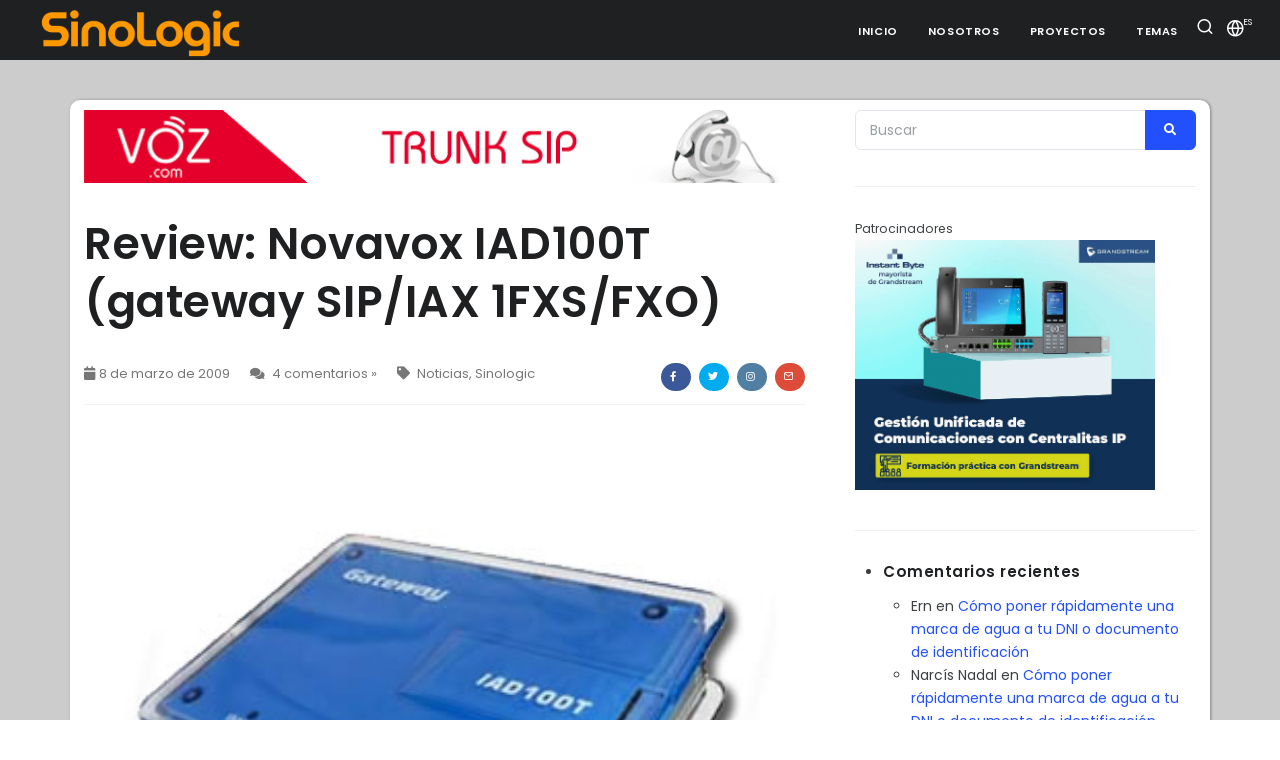

--- FILE ---
content_type: text/html; charset=UTF-8
request_url: https://www.sinologic.net/2009-03/review-novavox-iad100t-gateway-sipiax-1fxsfxo.html
body_size: 15184
content:
<!DOCTYPE html>
<html lang="es" style="margin: 0px !important;">
<head>
        <meta charset="utf-8">
    <meta http-equiv="content-type" content="text/html; charset=utf-8" />
    <meta name="viewport" content="width=device-width, initial-scale=1" />
    <link rel="icon" type="image/png" href="/wp-content/themes/sinologic2/images/icon.png">
    <link rel="shortcut icon" href="/wp-content/themes/sinologic2/images/favicon.ico" />
    <meta http-equiv="X-UA-Compatible" content="IE=edge">
    <!-- Resume information -->
    <meta name="keywords" content="gateway, iax, SIP" />
    <meta name="description" content="El otro día, mi colega Victor me trajo un gateway que había encontrado en internet con muy buena pinta, la marca: Novavox y entre sus características se encontraban: Soporte SIP e IAX2 1 puerto FXS 1 puerto FXO Soporte de VPN Transferencia de llamadas Conferencia a tres etc. El hecho de que un gateway incluya ... Review: Novavox IAD100T (gateway SIP/IAX 1FXS/FXO)" />
    <meta name="author" content="Elio Rojano" />
    <meta property="og:image" content="https://www.sinologic.net/wp-content/uploads/2018/08/cropped-cropped-sinologic_img-1.png" />
    <!-- Stylesheets & Fonts -->
    <link href="/wp-content/themes/sinologic2/css/plugins.css" rel="stylesheet">
    <link href="/wp-content/themes/sinologic2/css/style.css" rel="stylesheet">

    <!-- BEGIN WP_HEAD(); -->
    <title>Review: Novavox IAD100T (gateway SIP/IAX 1FXS/FXO) | Sinologic</title>
<meta name='robots' content='max-image-preview:large' />
<link rel="alternate" type="application/rss+xml" title="Sinologic &raquo; Feed" href="https://www.sinologic.net/feed" />
<link rel="alternate" type="application/rss+xml" title="Sinologic &raquo; Feed de los comentarios" href="https://www.sinologic.net/comments/feed" />
<link rel="alternate" type="application/rss+xml" title="Sinologic &raquo; Comentario Review: Novavox IAD100T (gateway SIP/IAX 1FXS/FXO) del feed" href="https://www.sinologic.net/2009-03/review-novavox-iad100t-gateway-sipiax-1fxsfxo.html/feed" />
<link rel="alternate" title="oEmbed (JSON)" type="application/json+oembed" href="https://www.sinologic.net/wp-json/oembed/1.0/embed?url=https%3A%2F%2Fwww.sinologic.net%2F2009-03%2Freview-novavox-iad100t-gateway-sipiax-1fxsfxo.html&#038;lang=es" />
<link rel="alternate" title="oEmbed (XML)" type="text/xml+oembed" href="https://www.sinologic.net/wp-json/oembed/1.0/embed?url=https%3A%2F%2Fwww.sinologic.net%2F2009-03%2Freview-novavox-iad100t-gateway-sipiax-1fxsfxo.html&#038;format=xml&#038;lang=es" />
<style id='wp-img-auto-sizes-contain-inline-css' type='text/css'>
img:is([sizes=auto i],[sizes^="auto," i]){contain-intrinsic-size:3000px 1500px}
/*# sourceURL=wp-img-auto-sizes-contain-inline-css */
</style>
<style id='wp-emoji-styles-inline-css' type='text/css'>

	img.wp-smiley, img.emoji {
		display: inline !important;
		border: none !important;
		box-shadow: none !important;
		height: 1em !important;
		width: 1em !important;
		margin: 0 0.07em !important;
		vertical-align: -0.1em !important;
		background: none !important;
		padding: 0 !important;
	}
/*# sourceURL=wp-emoji-styles-inline-css */
</style>
<style id='wp-block-library-inline-css' type='text/css'>
:root{--wp-block-synced-color:#7a00df;--wp-block-synced-color--rgb:122,0,223;--wp-bound-block-color:var(--wp-block-synced-color);--wp-editor-canvas-background:#ddd;--wp-admin-theme-color:#007cba;--wp-admin-theme-color--rgb:0,124,186;--wp-admin-theme-color-darker-10:#006ba1;--wp-admin-theme-color-darker-10--rgb:0,107,160.5;--wp-admin-theme-color-darker-20:#005a87;--wp-admin-theme-color-darker-20--rgb:0,90,135;--wp-admin-border-width-focus:2px}@media (min-resolution:192dpi){:root{--wp-admin-border-width-focus:1.5px}}.wp-element-button{cursor:pointer}:root .has-very-light-gray-background-color{background-color:#eee}:root .has-very-dark-gray-background-color{background-color:#313131}:root .has-very-light-gray-color{color:#eee}:root .has-very-dark-gray-color{color:#313131}:root .has-vivid-green-cyan-to-vivid-cyan-blue-gradient-background{background:linear-gradient(135deg,#00d084,#0693e3)}:root .has-purple-crush-gradient-background{background:linear-gradient(135deg,#34e2e4,#4721fb 50%,#ab1dfe)}:root .has-hazy-dawn-gradient-background{background:linear-gradient(135deg,#faaca8,#dad0ec)}:root .has-subdued-olive-gradient-background{background:linear-gradient(135deg,#fafae1,#67a671)}:root .has-atomic-cream-gradient-background{background:linear-gradient(135deg,#fdd79a,#004a59)}:root .has-nightshade-gradient-background{background:linear-gradient(135deg,#330968,#31cdcf)}:root .has-midnight-gradient-background{background:linear-gradient(135deg,#020381,#2874fc)}:root{--wp--preset--font-size--normal:16px;--wp--preset--font-size--huge:42px}.has-regular-font-size{font-size:1em}.has-larger-font-size{font-size:2.625em}.has-normal-font-size{font-size:var(--wp--preset--font-size--normal)}.has-huge-font-size{font-size:var(--wp--preset--font-size--huge)}.has-text-align-center{text-align:center}.has-text-align-left{text-align:left}.has-text-align-right{text-align:right}.has-fit-text{white-space:nowrap!important}#end-resizable-editor-section{display:none}.aligncenter{clear:both}.items-justified-left{justify-content:flex-start}.items-justified-center{justify-content:center}.items-justified-right{justify-content:flex-end}.items-justified-space-between{justify-content:space-between}.screen-reader-text{border:0;clip-path:inset(50%);height:1px;margin:-1px;overflow:hidden;padding:0;position:absolute;width:1px;word-wrap:normal!important}.screen-reader-text:focus{background-color:#ddd;clip-path:none;color:#444;display:block;font-size:1em;height:auto;left:5px;line-height:normal;padding:15px 23px 14px;text-decoration:none;top:5px;width:auto;z-index:100000}html :where(.has-border-color){border-style:solid}html :where([style*=border-top-color]){border-top-style:solid}html :where([style*=border-right-color]){border-right-style:solid}html :where([style*=border-bottom-color]){border-bottom-style:solid}html :where([style*=border-left-color]){border-left-style:solid}html :where([style*=border-width]){border-style:solid}html :where([style*=border-top-width]){border-top-style:solid}html :where([style*=border-right-width]){border-right-style:solid}html :where([style*=border-bottom-width]){border-bottom-style:solid}html :where([style*=border-left-width]){border-left-style:solid}html :where(img[class*=wp-image-]){height:auto;max-width:100%}:where(figure){margin:0 0 1em}html :where(.is-position-sticky){--wp-admin--admin-bar--position-offset:var(--wp-admin--admin-bar--height,0px)}@media screen and (max-width:600px){html :where(.is-position-sticky){--wp-admin--admin-bar--position-offset:0px}}

/*# sourceURL=wp-block-library-inline-css */
</style><style id='global-styles-inline-css' type='text/css'>
:root{--wp--preset--aspect-ratio--square: 1;--wp--preset--aspect-ratio--4-3: 4/3;--wp--preset--aspect-ratio--3-4: 3/4;--wp--preset--aspect-ratio--3-2: 3/2;--wp--preset--aspect-ratio--2-3: 2/3;--wp--preset--aspect-ratio--16-9: 16/9;--wp--preset--aspect-ratio--9-16: 9/16;--wp--preset--color--black: #000000;--wp--preset--color--cyan-bluish-gray: #abb8c3;--wp--preset--color--white: #ffffff;--wp--preset--color--pale-pink: #f78da7;--wp--preset--color--vivid-red: #cf2e2e;--wp--preset--color--luminous-vivid-orange: #ff6900;--wp--preset--color--luminous-vivid-amber: #fcb900;--wp--preset--color--light-green-cyan: #7bdcb5;--wp--preset--color--vivid-green-cyan: #00d084;--wp--preset--color--pale-cyan-blue: #8ed1fc;--wp--preset--color--vivid-cyan-blue: #0693e3;--wp--preset--color--vivid-purple: #9b51e0;--wp--preset--gradient--vivid-cyan-blue-to-vivid-purple: linear-gradient(135deg,rgb(6,147,227) 0%,rgb(155,81,224) 100%);--wp--preset--gradient--light-green-cyan-to-vivid-green-cyan: linear-gradient(135deg,rgb(122,220,180) 0%,rgb(0,208,130) 100%);--wp--preset--gradient--luminous-vivid-amber-to-luminous-vivid-orange: linear-gradient(135deg,rgb(252,185,0) 0%,rgb(255,105,0) 100%);--wp--preset--gradient--luminous-vivid-orange-to-vivid-red: linear-gradient(135deg,rgb(255,105,0) 0%,rgb(207,46,46) 100%);--wp--preset--gradient--very-light-gray-to-cyan-bluish-gray: linear-gradient(135deg,rgb(238,238,238) 0%,rgb(169,184,195) 100%);--wp--preset--gradient--cool-to-warm-spectrum: linear-gradient(135deg,rgb(74,234,220) 0%,rgb(151,120,209) 20%,rgb(207,42,186) 40%,rgb(238,44,130) 60%,rgb(251,105,98) 80%,rgb(254,248,76) 100%);--wp--preset--gradient--blush-light-purple: linear-gradient(135deg,rgb(255,206,236) 0%,rgb(152,150,240) 100%);--wp--preset--gradient--blush-bordeaux: linear-gradient(135deg,rgb(254,205,165) 0%,rgb(254,45,45) 50%,rgb(107,0,62) 100%);--wp--preset--gradient--luminous-dusk: linear-gradient(135deg,rgb(255,203,112) 0%,rgb(199,81,192) 50%,rgb(65,88,208) 100%);--wp--preset--gradient--pale-ocean: linear-gradient(135deg,rgb(255,245,203) 0%,rgb(182,227,212) 50%,rgb(51,167,181) 100%);--wp--preset--gradient--electric-grass: linear-gradient(135deg,rgb(202,248,128) 0%,rgb(113,206,126) 100%);--wp--preset--gradient--midnight: linear-gradient(135deg,rgb(2,3,129) 0%,rgb(40,116,252) 100%);--wp--preset--font-size--small: 13px;--wp--preset--font-size--medium: 20px;--wp--preset--font-size--large: 36px;--wp--preset--font-size--x-large: 42px;--wp--preset--spacing--20: 0.44rem;--wp--preset--spacing--30: 0.67rem;--wp--preset--spacing--40: 1rem;--wp--preset--spacing--50: 1.5rem;--wp--preset--spacing--60: 2.25rem;--wp--preset--spacing--70: 3.38rem;--wp--preset--spacing--80: 5.06rem;--wp--preset--shadow--natural: 6px 6px 9px rgba(0, 0, 0, 0.2);--wp--preset--shadow--deep: 12px 12px 50px rgba(0, 0, 0, 0.4);--wp--preset--shadow--sharp: 6px 6px 0px rgba(0, 0, 0, 0.2);--wp--preset--shadow--outlined: 6px 6px 0px -3px rgb(255, 255, 255), 6px 6px rgb(0, 0, 0);--wp--preset--shadow--crisp: 6px 6px 0px rgb(0, 0, 0);}:where(.is-layout-flex){gap: 0.5em;}:where(.is-layout-grid){gap: 0.5em;}body .is-layout-flex{display: flex;}.is-layout-flex{flex-wrap: wrap;align-items: center;}.is-layout-flex > :is(*, div){margin: 0;}body .is-layout-grid{display: grid;}.is-layout-grid > :is(*, div){margin: 0;}:where(.wp-block-columns.is-layout-flex){gap: 2em;}:where(.wp-block-columns.is-layout-grid){gap: 2em;}:where(.wp-block-post-template.is-layout-flex){gap: 1.25em;}:where(.wp-block-post-template.is-layout-grid){gap: 1.25em;}.has-black-color{color: var(--wp--preset--color--black) !important;}.has-cyan-bluish-gray-color{color: var(--wp--preset--color--cyan-bluish-gray) !important;}.has-white-color{color: var(--wp--preset--color--white) !important;}.has-pale-pink-color{color: var(--wp--preset--color--pale-pink) !important;}.has-vivid-red-color{color: var(--wp--preset--color--vivid-red) !important;}.has-luminous-vivid-orange-color{color: var(--wp--preset--color--luminous-vivid-orange) !important;}.has-luminous-vivid-amber-color{color: var(--wp--preset--color--luminous-vivid-amber) !important;}.has-light-green-cyan-color{color: var(--wp--preset--color--light-green-cyan) !important;}.has-vivid-green-cyan-color{color: var(--wp--preset--color--vivid-green-cyan) !important;}.has-pale-cyan-blue-color{color: var(--wp--preset--color--pale-cyan-blue) !important;}.has-vivid-cyan-blue-color{color: var(--wp--preset--color--vivid-cyan-blue) !important;}.has-vivid-purple-color{color: var(--wp--preset--color--vivid-purple) !important;}.has-black-background-color{background-color: var(--wp--preset--color--black) !important;}.has-cyan-bluish-gray-background-color{background-color: var(--wp--preset--color--cyan-bluish-gray) !important;}.has-white-background-color{background-color: var(--wp--preset--color--white) !important;}.has-pale-pink-background-color{background-color: var(--wp--preset--color--pale-pink) !important;}.has-vivid-red-background-color{background-color: var(--wp--preset--color--vivid-red) !important;}.has-luminous-vivid-orange-background-color{background-color: var(--wp--preset--color--luminous-vivid-orange) !important;}.has-luminous-vivid-amber-background-color{background-color: var(--wp--preset--color--luminous-vivid-amber) !important;}.has-light-green-cyan-background-color{background-color: var(--wp--preset--color--light-green-cyan) !important;}.has-vivid-green-cyan-background-color{background-color: var(--wp--preset--color--vivid-green-cyan) !important;}.has-pale-cyan-blue-background-color{background-color: var(--wp--preset--color--pale-cyan-blue) !important;}.has-vivid-cyan-blue-background-color{background-color: var(--wp--preset--color--vivid-cyan-blue) !important;}.has-vivid-purple-background-color{background-color: var(--wp--preset--color--vivid-purple) !important;}.has-black-border-color{border-color: var(--wp--preset--color--black) !important;}.has-cyan-bluish-gray-border-color{border-color: var(--wp--preset--color--cyan-bluish-gray) !important;}.has-white-border-color{border-color: var(--wp--preset--color--white) !important;}.has-pale-pink-border-color{border-color: var(--wp--preset--color--pale-pink) !important;}.has-vivid-red-border-color{border-color: var(--wp--preset--color--vivid-red) !important;}.has-luminous-vivid-orange-border-color{border-color: var(--wp--preset--color--luminous-vivid-orange) !important;}.has-luminous-vivid-amber-border-color{border-color: var(--wp--preset--color--luminous-vivid-amber) !important;}.has-light-green-cyan-border-color{border-color: var(--wp--preset--color--light-green-cyan) !important;}.has-vivid-green-cyan-border-color{border-color: var(--wp--preset--color--vivid-green-cyan) !important;}.has-pale-cyan-blue-border-color{border-color: var(--wp--preset--color--pale-cyan-blue) !important;}.has-vivid-cyan-blue-border-color{border-color: var(--wp--preset--color--vivid-cyan-blue) !important;}.has-vivid-purple-border-color{border-color: var(--wp--preset--color--vivid-purple) !important;}.has-vivid-cyan-blue-to-vivid-purple-gradient-background{background: var(--wp--preset--gradient--vivid-cyan-blue-to-vivid-purple) !important;}.has-light-green-cyan-to-vivid-green-cyan-gradient-background{background: var(--wp--preset--gradient--light-green-cyan-to-vivid-green-cyan) !important;}.has-luminous-vivid-amber-to-luminous-vivid-orange-gradient-background{background: var(--wp--preset--gradient--luminous-vivid-amber-to-luminous-vivid-orange) !important;}.has-luminous-vivid-orange-to-vivid-red-gradient-background{background: var(--wp--preset--gradient--luminous-vivid-orange-to-vivid-red) !important;}.has-very-light-gray-to-cyan-bluish-gray-gradient-background{background: var(--wp--preset--gradient--very-light-gray-to-cyan-bluish-gray) !important;}.has-cool-to-warm-spectrum-gradient-background{background: var(--wp--preset--gradient--cool-to-warm-spectrum) !important;}.has-blush-light-purple-gradient-background{background: var(--wp--preset--gradient--blush-light-purple) !important;}.has-blush-bordeaux-gradient-background{background: var(--wp--preset--gradient--blush-bordeaux) !important;}.has-luminous-dusk-gradient-background{background: var(--wp--preset--gradient--luminous-dusk) !important;}.has-pale-ocean-gradient-background{background: var(--wp--preset--gradient--pale-ocean) !important;}.has-electric-grass-gradient-background{background: var(--wp--preset--gradient--electric-grass) !important;}.has-midnight-gradient-background{background: var(--wp--preset--gradient--midnight) !important;}.has-small-font-size{font-size: var(--wp--preset--font-size--small) !important;}.has-medium-font-size{font-size: var(--wp--preset--font-size--medium) !important;}.has-large-font-size{font-size: var(--wp--preset--font-size--large) !important;}.has-x-large-font-size{font-size: var(--wp--preset--font-size--x-large) !important;}
/*# sourceURL=global-styles-inline-css */
</style>

<style id='classic-theme-styles-inline-css' type='text/css'>
/*! This file is auto-generated */
.wp-block-button__link{color:#fff;background-color:#32373c;border-radius:9999px;box-shadow:none;text-decoration:none;padding:calc(.667em + 2px) calc(1.333em + 2px);font-size:1.125em}.wp-block-file__button{background:#32373c;color:#fff;text-decoration:none}
/*# sourceURL=/wp-includes/css/classic-themes.min.css */
</style>
<link rel='stylesheet' id='article-forum-css-css' href='https://www.sinologic.net/wp-content/plugins/article-forum-comments/assets/css/forum.css?ver=6.9' type='text/css' media='all' />
<script type="text/javascript" src="https://www.sinologic.net/wp-includes/js/jquery/jquery.min.js?ver=3.7.1" id="jquery-core-js"></script>
<script type="text/javascript" src="https://www.sinologic.net/wp-includes/js/jquery/jquery-migrate.min.js?ver=3.4.1" id="jquery-migrate-js"></script>
<link rel="https://api.w.org/" href="https://www.sinologic.net/wp-json/" /><link rel="alternate" title="JSON" type="application/json" href="https://www.sinologic.net/wp-json/wp/v2/posts/2155" /><link rel="EditURI" type="application/rsd+xml" title="RSD" href="https://www.sinologic.net/xmlrpc.php?rsd" />
<link rel="canonical" href="https://www.sinologic.net/2009-03/review-novavox-iad100t-gateway-sipiax-1fxsfxo.html" />
<link rel='shortlink' href='https://www.sinologic.net/?p=2155' />
<!-- Markup (JSON-LD) structured in schema.org ver.4.8.1 START -->
<script type="application/ld+json">
{
    "@context": "https://schema.org",
    "@type": "Article",
    "mainEntityOfPage": {
        "@type": "WebPage",
        "@id": "https://www.sinologic.net/2009-03/review-novavox-iad100t-gateway-sipiax-1fxsfxo.html"
    },
    "headline": "Review: Novavox IAD100T (gateway SIP/IAX 1FXS/FXO)",
    "datePublished": "2009-03-08T19:18:25+0100",
    "dateModified": "2009-03-08T19:18:25+0100",
    "author": {
        "@type": "Person",
        "name": "Elio Rojano"
    },
    "description": "El otro día, mi colega Victor me trajo un gateway que había encontrado en internet con muy buena pinta, la mar",
    "image": {
        "@type": "ImageObject",
        "url": "http://www.sinologic.net/wp-content/uploads/2009/03/iad100t.jpg",
        "width": 350,
        "height": 289
    },
    "publisher": {
        "@type": "Organization",
        "name": "Sinologic",
        "logo": {
            "@type": "ImageObject",
            "url": "https://www.sinologic.net/wp-content/uploads/2016/12/sinologic_logo_300.png",
            "width": 300,
            "height": 68
        }
    }
}
</script>
<script type="application/ld+json">
{
    "@context": "https://schema.org",
    "@type": "BlogPosting",
    "mainEntityOfPage": {
        "@type": "WebPage",
        "@id": "https://www.sinologic.net/2009-03/review-novavox-iad100t-gateway-sipiax-1fxsfxo.html"
    },
    "headline": "Review: Novavox IAD100T (gateway SIP/IAX 1FXS/FXO)",
    "datePublished": "2009-03-08T19:18:25+0100",
    "dateModified": "2009-03-08T19:18:25+0100",
    "author": {
        "@type": "Person",
        "name": "Elio Rojano"
    },
    "description": "El otro día, mi colega Victor me trajo un gateway que había encontrado en internet con muy buena pinta, la mar",
    "image": {
        "@type": "ImageObject",
        "url": "http://www.sinologic.net/wp-content/uploads/2009/03/iad100t.jpg",
        "width": 350,
        "height": 289
    },
    "publisher": {
        "@type": "Organization",
        "name": "Sinologic.net",
        "logo": {
            "@type": "ImageObject",
            "url": "https://www.sinologic.net/wp-content/uploads/2016/12/sinologic_logo_300.png",
            "width": 300,
            "height": 68
        }
    }
}
</script>
<script type="application/ld+json">
{
    "@context": "https://schema.org",
    "@type": "NewsArticle",
    "mainEntityOfPage": {
        "@type": "WebPage",
        "@id": "https://www.sinologic.net/2009-03/review-novavox-iad100t-gateway-sipiax-1fxsfxo.html"
    },
    "headline": "Review: Novavox IAD100T (gateway SIP/IAX 1FXS/FXO)",
    "datePublished": "2009-03-08T19:18:25+0100",
    "dateModified": "2009-03-08T19:18:25+0100",
    "author": {
        "@type": "Person",
        "name": "Elio Rojano"
    },
    "description": "El otro día, mi colega Victor me trajo un gateway que había encontrado en internet con muy buena pinta, la mar",
    "image": {
        "@type": "ImageObject",
        "url": "http://www.sinologic.net/wp-content/uploads/2009/03/iad100t.jpg",
        "width": 350,
        "height": 289
    },
    "publisher": {
        "@type": "Organization",
        "name": "Sinologic",
        "logo": {
            "@type": "ImageObject",
            "url": "https://www.sinologic.net/wp-content/uploads/2016/12/sinologic_logo_300.png",
            "width": 300,
            "height": 68
        }
    }
}
</script>
<!-- Markup (JSON-LD) structured in schema.org END -->
<link rel="pingback" href="https://www.sinologic.net/xmlrpc.php" />
<style type="text/css">.recentcomments a{display:inline !important;padding:0 !important;margin:0 !important;}</style><link rel="amphtml" href="https://www.sinologic.net/2009-03/review-novavox-iad100t-gateway-sipiax-1fxsfxo.html/amp"><link rel="icon" href="https://www.sinologic.net/wp-content/uploads/2018/08/cropped-cropped-sinologic_img-1-80x80.png" sizes="32x32" />
<link rel="icon" href="https://www.sinologic.net/wp-content/uploads/2018/08/cropped-cropped-sinologic_img-1-200x200.png" sizes="192x192" />
<link rel="apple-touch-icon" href="https://www.sinologic.net/wp-content/uploads/2018/08/cropped-cropped-sinologic_img-1-200x200.png" />
<meta name="msapplication-TileImage" content="https://www.sinologic.net/wp-content/uploads/2018/08/cropped-cropped-sinologic_img-1-480x480.png" />
<!-- ## NXS/OG ## --><!-- ## NXSOGTAGS ## --><!-- ## NXS/OG ## -->
    <!-- Google tag (gtag.js) -->
<script async src="https://www.googletagmanager.com/gtag/js?id=G-0Z0EYW8K7Q"></script>
<script>
  window.dataLayer = window.dataLayer || [];
  function gtag(){dataLayer.push(arguments);}
  gtag('js', new Date());

  gtag('config', 'G-0Z0EYW8K7Q');
</script>    <!-- END WP_HEAD(); -->
    <meta name="twitter:card" content="photo" />
    <meta name="twitter:site" content="Sinologic" />
    <meta name="twitter:title" content="Review: Novavox IAD100T (gateway SIP/IAX 1FXS/FXO)" />
    <meta name="twitter:description" content="El otro día, mi colega Victor me trajo un gateway que había encontrado en internet con muy buena pinta, la marca: Novavox y entre sus características se encontraban: Soporte SIP e IAX2 1 puerto FXS 1 puerto FXO Soporte de VPN Transferencia de llamadas Conferencia a tres etc. El hecho de que un gateway incluya ... Review: Novavox IAD100T (gateway SIP/IAX 1FXS/FXO)" />
    <meta name="twitter:image" content="https://www.sinologic.net/wp-content/uploads/2018/08/cropped-cropped-sinologic_img-1.png" />
    <meta name="twitter:url" content="https://www.sinologic.net/2009-03/review-novavox-iad100t-gateway-sipiax-1fxsfxo.html" />
    <meta name="twitter:widgets:theme" content="light" />
    <meta name="twitter:widgets:link-color" content="#007acc" />
    <meta name="twitter:widgets:border-color" content="#fff" />

    <meta property='og:title' content="Review: Novavox IAD100T (gateway SIP/IAX 1FXS/FXO)"/>
    <meta property='og:image' content="https://www.sinologic.net/wp-content/uploads/2018/08/cropped-cropped-sinologic_img-1.png"/>
    <meta property='og:description' content="El otro día, mi colega Victor me trajo un gateway que había encontrado en internet con muy buena pinta, la marca: Novavox y entre sus características se encontraban: Soporte SIP e IAX2 1 puerto FXS 1 puerto FXO Soporte de VPN Transferencia de llamadas Conferencia a tres etc. El hecho de que un gateway incluya ... Review: Novavox IAD100T (gateway SIP/IAX 1FXS/FXO)"/>
    <meta property='og:url' content="https://www.sinologic.net/2009-03/review-novavox-iad100t-gateway-sipiax-1fxsfxo.html" />
    <link rel="canonical" href="https://www.sinologic.net/2009-03/review-novavox-iad100t-gateway-sipiax-1fxsfxo.html" />
    <script src="https://ajax.googleapis.com/ajax/libs/jquery/1.7.1/jquery.min.js" type="text/javascript"></script>
    <script async src="https://pagead2.googlesyndication.com/pagead/js/adsbygoogle.js?client=ca-pub-8667964057683345" crossorigin="anonymous"></script>
    
    <script type="application/ld+json">
        {
            "@context": "https://www.schema.org/",
            "@type": "WebSite",
            "name": "Sinologic",
            "url": "https://www.sinologic.net/"
        }
    </script>
    <script type="application/ld+json">
        {
            "@context": "https://www.schema.org/",
            "@type": "Organization",
            "name": "Sinologic",
            "url": "https://www.sinologic.net/",
            "logo": "",
            "image": "https://www.sinologic.net/wp-content/uploads/2018/08/cropped-cropped-sinologic_img-1.png",
            "description": "El blog más leído sobre VoIP en Español"
        }
    </script>
</head>
<body>
    <!-- Header -->
    <header id="header" data-fullwidth="true" class="header-mini dark">    
        <div class="header-inner">
            <div class="container">
                <!--Logo-->
                <div id="logo">
                    <a href="/" data-wpel-link="internal">
                        <img src="/wp-content/themes/sinologic2/images/SinoLogic_logo.png" class="logo-default" alt="Logo Sinologic">
                        <img src="/wp-content/themes/sinologic2/images/SinoLogic_logo.png" class="logo-dark" alt="Logo Sinologic">
                        <img src="/wp-content/themes/sinologic2/images/SinoLogic_logo.png" class="logo-sticky" alt="Logo Sinologic">
                        <img src="/wp-content/themes/sinologic2/images/icon.png" class="logo-responsive" alt="Logo Sinologic">
                    </a>
                </div>
                <!--End: Logo-->
                <!-- Search -->
                <div id="search"><a href="#" id="btn-search-close" class="btn-search-close" aria-label="Close search form"><i class="icon-x"></i></a>
                    <form class="search-form" action="/" method="get">
                        <input class="form-control" name="s" type="text" placeholder="Buscar..." />
                        <span class="text-muted">Escriba lo que busca y pulse ENTER o ESC para cerrar</span>
                    </form>
                </div>
                <!-- end: search -->
                <!--Header Extras-->
                <div class="header-extras">
                    <ul>
                        <li>
                            <a id="btn-search" href="#"> <i class="icon-search"></i></a>
                        </li>
                        <li>
                            <div class="p-dropdown">
                                <a href="#"><i class="icon-globe"></i><span>ES</span></a>
                                <ul class="p-dropdown-content">
                                    <li><a href="/es" data-wpel-link="internal">Spanish</a></li>
                                    <li><a href="/en/" data-wpel-link="internal">English</a></li>
                                </ul>
                            </div>
                        </li>
                    </ul>
                </div>
                <!--end: Header Extras-->
                <!--Navigation Resposnive Trigger-->
                <div id="mainMenu-trigger">
                    <a class="lines-button x" href="#"><span class="lines"></span></a>
                </div>
                <!--end: Navigation Resposnive Trigger-->
                <!--Navigation-->
                <div id="mainMenu">
                    <div class="container">
    <nav>
        <ul>
            <li><a href="/" data-wpel-link="internal">Inicio</a></li>
            <li class="dropdown"><a href="#">Nosotros</a>
                <ul class="dropdown-menu">
                    <li><a href="/quienes-somos" data-wpel-link="internal">Qué es Sinologic</a></li>
                    <li><a href="#">Filosofía</a></li>
                    <li><a href="#">Colaboradores</a></li>
                    <li><a href="#">Patrocinadores</a></li>
                    <li><a href="/contactar" data-wpel-link="internal">Contactar</a></li>
                </ul>
            </li>
            <li class="dropdown"><a href="#">Proyectos</a>
                <ul class="dropdown-menu">
                    <li><a href="/2014-03/lista-todos-operadores-voip-espana.html" data-wpel-link="internal">Operadores VoIP de España</a></li>
                    <li><a href="/proyectos/voces" data-wpel-link="internal">Locuciones de Asterisk</a></li>
                    <li><a href="/proyectos/genpass" data-wpel-link="internal">Generador de Contraseñas</a></li>
                </ul>
            </li>       
            <li class="dropdown"><a href="#">Temas</a>
                <ul class="dropdown-menu">
                	<li class="cat-item cat-item-121"><a href="https://www.sinologic.net/category/eventos" data-wpel-link="internal">Eventos</a>
</li>
	<li class="cat-item cat-item-3343"><a href="https://www.sinologic.net/category/inteligencia-artificial" data-wpel-link="internal">Inteligencia Artificial</a>
</li>
	<li class="cat-item cat-item-1655"><a href="https://www.sinologic.net/category/networking" data-wpel-link="internal">Networking</a>
</li>
	<li class="cat-item cat-item-1650"><a href="https://www.sinologic.net/category/operadores" data-wpel-link="internal">Operadores</a>
</li>
	<li class="cat-item cat-item-6"><a href="https://www.sinologic.net/category/opinion" data-wpel-link="internal">Opinión</a>
</li>
	<li class="cat-item cat-item-1332"><a href="https://www.sinologic.net/category/productos" data-wpel-link="internal">Productos</a>
</li>
	<li class="cat-item cat-item-1428"><a href="https://www.sinologic.net/category/reviews" data-wpel-link="internal">Reviews</a>
</li>
	<li class="cat-item cat-item-13"><a href="https://www.sinologic.net/category/seguridad" data-wpel-link="internal">Seguridad</a>
</li>
	<li class="cat-item cat-item-1683"><a href="https://www.sinologic.net/category/sin-categoria-es" data-wpel-link="internal">Sin categoría</a>
</li>
	<li class="cat-item cat-item-1"><a href="https://www.sinologic.net/category/sinologic" data-wpel-link="internal">Sinologic</a>
</li>
	<li class="cat-item cat-item-1649"><a href="https://www.sinologic.net/category/telefonia" data-wpel-link="internal">Telefonía</a>
</li>
	<li class="cat-item cat-item-17"><a href="https://www.sinologic.net/category/tutoriales" data-wpel-link="internal">Tutoriales</a>
</li>
	<li class="cat-item cat-item-5"><a href="https://www.sinologic.net/category/versiones" data-wpel-link="internal">Versiones</a>
</li>
 
                </ul>
            </li>
                                    


        </ul>
    </nav>
</div>
                </div>
                <!--end: Navigation-->
            </div>
        </div>
    </header>
    <!-- end: Header -->
    <!-- Start cookieyes banner --> <script id="cookieyes" type="text/javascript" src="https://cdn-cookieyes.com/client_data/56c3823193ad7920ae3cd03e/script.js"></script> <!-- End cookieyes banner -->
    

<section id="page-content" class="sidebar-right">
    <div class="container" id="main-content">
        <div class="row">
            <div class="content col-lg-8">
                <div id="blog" class="single-post">
                    <!-- The Post -->
                    <div class="post-item">
                        <div class="post-item-wrap">
                            <div class="post-image">
                                <div class="d-none d-md-block">
                                <a rel="sponsored nofollow external noopener noreferrer" href="https://voz.com" data-wpel-link="external" target="_blank"><img src="/wp-content/themes/Sinologic/img/empresas/vozcom.gif" class="patrocinador" alt="VOZ logo"></a>
                                </div>
                                <a href="#">
                                                                    </a>
                            </div>
                            <div class="post-item-description">
                                <h1 id="title">Review: Novavox IAD100T (gateway SIP/IAX 1FXS/FXO)</h1>
                                <div class="post-meta">
                                    <span class="post-meta-date"><i class="fa fa-calendar"></i>8 de marzo de 2009</span>
                                    <span class="post-meta-comments"><a href="#comments"><i class="fa fa-comments"></i> <a href="https://www.sinologic.net/2009-03/review-novavox-iad100t-gateway-sipiax-1fxsfxo.html#comments">4 comentarios »</a></a></span>
                                    <span class="post-meta-category"><i class="fa fa-tag"></i>
                                                                                                                                                                                                                                                                                                <a href="/category/noticias" data-wpel-link="internal">Noticias</a>, <a href="/category/sinologic" data-wpel-link="internal">Sinologic</a>                                    </span>
                                    <div class="post-meta-share">
                                        <a class="btn btn-xs btn-slide btn-facebook" href="#">
                                            <i class="fab fa-facebook-f"></i>
                                            <span>Facebook</span>
                                        </a>
                                        <a class="btn btn-xs btn-slide btn-twitter" href="#" data-width="100">
                                            <i class="fab fa-twitter"></i>
                                            <span>Twitter</span>
                                        </a>
                                        <a class="btn btn-xs btn-slide btn-instagram" href="#" data-width="118">
                                            <i class="fab fa-instagram"></i>
                                            <span>Instagram</span>
                                        </a>
                                        <a class="btn btn-xs btn-slide btn-googleplus" href="mailto:#" data-width="80">
                                            <i class="icon-mail"></i>
                                            <span>Mail</span>
                                        </a>
                                    </div>
                                </div>
                                <p><a href="http://www.sinologic.net/wp-content/uploads/2009/03/iad100t.jpg" data-wpel-link="internal"><img fetchpriority="high" decoding="async" class="alignright size-full wp-image-2156" title="iad100t" src="http://www.sinologic.net/wp-content/uploads/2009/03/iad100t.jpg" alt="iad100t" width="350" height="289" /></a>El otro día, mi colega Victor me trajo un gateway que había encontrado en internet con muy buena pinta, la marca: <strong>Novavox </strong>y entre sus características se encontraban:</p>
<ul>
<li>Soporte SIP e IAX2</li>
<li>1 puerto FXS</li>
<li>1 puerto FXO</li>
<li>Soporte de VPN</li>
<li>Transferencia de llamadas</li>
<li>Conferencia a tres</li>
<li>etc.</li>
</ul>
<p>El hecho de que un gateway incluya soporte de IAX era algo que no me hacía mucha gracia, son muchos los terminales que se venden con ambos protocolos y realmente solo uno funciona adecuadamente si no fallan los dos.</p>
<p>En este caso, he podido probar ambos protocolos con excelentes resultados, el registro es perfecto y rápido e incluyen parámetros interesantes como «realm» que pocos terminales lo incluyen. El IAD100T también trae soporte de VPN algo inusual que únicamente lo he visto en los Snom de alta gama y pese a que no he podido probarlo, me ha causado una muy buena sensación.</p>
<p>Una de sus principales ventajas es su sencillez, apenas tienen parámetros por configurar, eso puede ser una ventaja para alguien que quiera algo simple y rápido pero una desventaja si no funciona todo a la primera y deseamos configurar algo «mejor» o «más personalizado» ya que no vamos a disponer de más parámetros que los que trae el interfaz pese a tener acceso mediante Telnet.</p>
<p>El funcionamiento es muy parecido al SPA3102, salvo que bastante más sencillo y por lo tanto menos configurable (esto en algunos casos puede parecer una ventaja, pero en la mayoría de los casos puede llegar a ser un inconveniente insalvable), pero para configurar una extensión analógica remota puede ser una curiosa alternativa.</p>
<p>No entiendo mucho, pero con algunas pruebas de audio, en ALAW, en SIP se escucha bastante mejor que en IAX2 algo ilógico ya que debe dar igual el protocolo de señalización que escojamos que la calidad de audio debe ser la correspondiente al códec (en este caso ALAW/G.711A), pero la realidad es que por SIP se escuchaba el audio mucho más nítido que con IAX2 (averigua que pueden estar haciéndole a la trama RTP para que se escuche un poco peor en IAX2).</p>
<p>Pese a que la web del fabricante anuncia que soporta 2 cuentas SIP, sólo he encontrado para configurar una, quizá a alguien se le olvidó incluir la segunda en el interfaz.</p>
<p>Una desventaja que le he encontrado (por lo menos, en el firmware que trae de serie) es la ausencia total de parámetros de configuración de línea analógica y teléfono. Por lo tanto no se puede configurar la impedancia, las frecuencias de los tonos según el país donde nos encontremos y únicamente funcionará corréctamente si (y solo si) nuestra línea realiza el cambio de polaridad corréctamente, algo que por desgracia no todas lo hacen.</p>
<p>Así que resumiendo:</p>
<p>Ventajas:<br />
&#8211; Configuración muy sencilla (quizá extremadamente sencilla)<br />
&#8211; Funcionamiento bueno siempre y cuando sea en un entorno muy sencillo y sin requerirle muchas «features».<br />
&#8211; Calidad de audio suficientemente buena como para pasar controles exigentes de calidad.<br />
&#8211; Soporte VPN (aunque no indica de qué tipo)<br />
&#8211; Soporte códec G.729a<br />
&#8211; Configuración WEB y Telnet<br />
&#8211; Precio: 45€ + IVA</p>
<p>Inconvenientes:<br />
&#8211; Configuración demasiado sencilla para la mayoría de los casos.<br />
&#8211; Falta de parámetros para configurar los puertos analógicos (Line y Phone)<br />
&#8211; Solo 1 puerto analógico (FXS) y 1 puerto analógico (FXO)<br />
&#8211; Pérdida de calidad de voz en el caso de utilizar el protocolo IAX2<br />
&#8211; Por un poco más de 45€ podemos disponer de otros gateways más profesionales.</p>
<p>En general: Un buen gateway para un caso puntual donde no se va a exigir grandes añadidos y totalmente dependiente del sistema donde esté registrado (en mi caso, Asterisk). Interesante el hecho de que permita autoprovisionamiento remoto por FTP, TFTP y HTTP por lo que es bastante atractivo en el caso en que queramos tener un teléfono analógico en algún país remoto manejado por alguien que solo quiera llamar y hacer llamadas utilizando nuestro Asterisk.</p>
<p>Enlace: <a href="http://www.novavox.co.uk/products/analogue-cards/iad100t.html" target="_blank" data-wpel-link="external" rel="nofollow external noopener noreferrer">http://www.novavox.co.uk/products/analogue-cards/iad100t.html</a></p>
<p>Muchas gracias Victor. 😀</p>
                            </div>
                            <div class="post-tags">
                                                                <a href="/tag/gateway" data-wpel-link="internal">gateway</a>
                                                                <a href="/tag/iax" data-wpel-link="internal">iax</a>
                                                                <a href="/tag/sip" data-wpel-link="internal">SIP</a>
                                                            </div>

                            <a rel="sponsored nofollow external noopener noreferrer" href="https://www.ciudadwireless.com/voip_y_telefon%C3%ADa-c-128.html" data-wpel-link="external" target="_blank">
                                <img src="/wp-content/themes/Sinologic/img/empresas/ciudadwireless_abr22.gif" class="img-fluid patrocinador" alt="InstantByte Logo" />
                            </a>


                                
                            <div class="post-navigation">
                                                                <a href="https://www.sinologic.net/2009-03/sniffer-de-voip-y-videoconferencia.html" class="post-prev" data-wpel-link="internal">
                                    <div class="post-prev-title"><span>Anterior artículo</span>Sniffer de VoIP y Videoconferencia</div>
                                </a>

                                <a href="#" class="post-all">
                                    <i class="icon-grid"> </i>
                                </a>

                                                                                                <a href="https://www.sinologic.net/2009-03/warvox-herramienta-auditoria-seguridad-voip.html" class="post-next" data-wpel-link="internal">                           
                                    <div class="post-next-title"><span>Siguiente artículo 2161-2155</span>WarVox: Otra herramienta de auditoría de seguridad VoIP</div>
                                </a>
                                                            </div>
                            
<!-- Aquí insertamos el foro de comentarios -->
                    <div id="article-forum" data-post-id="2155">
            <h3>Debate en este artículo</h3>
            <div id="forum-comments">
                <ul class="forum-thread">        <li class="comment even thread-even depth-1 forum-comment" id="comment-7008">
            <div class="comment-body">
                <div class="comment-author vcard">
                    <img alt='' src='https://secure.gravatar.com/avatar/940eac871d824b2c77bf9f41b56042925cdfd1ccb91d6dc0d683cbcf547dbfde?s=48&#038;d=retro&#038;r=g' srcset='https://secure.gravatar.com/avatar/940eac871d824b2c77bf9f41b56042925cdfd1ccb91d6dc0d683cbcf547dbfde?s=96&#038;d=retro&#038;r=g 2x' class='avatar avatar-48 photo' height='48' width='48' decoding='async'/>                    <cite class="fn">sag</cite>                </div>
                <div class="comment-meta commentmetadata">
                    <a href="https://www.sinologic.net/2009-03/review-novavox-iad100t-gateway-sipiax-1fxsfxo.html#comment-7008" data-wpel-link="internal">
                        9 de marzo de 2009                    </a>
                </div>
                <div class="comment-text">
                    <p>El enlace esta mal quita un http</p>
                </div>
                <div class="reply">
                    <a rel="nofollow" class="reply-link" href="#" data-comment-id="7008">Responder</a>
                </div>
            </div>
        </li>
        </li><!-- #comment-## -->
        <li class="comment odd alt thread-odd thread-alt depth-1 forum-comment" id="comment-7009">
            <div class="comment-body">
                <div class="comment-author vcard">
                    <img alt='' src='https://secure.gravatar.com/avatar/fb3f385a417862a29561e657fb1418520b4049d9f19c12a7486c04ef0d625a58?s=48&#038;d=retro&#038;r=g' srcset='https://secure.gravatar.com/avatar/fb3f385a417862a29561e657fb1418520b4049d9f19c12a7486c04ef0d625a58?s=96&#038;d=retro&#038;r=g 2x' class='avatar avatar-48 photo' height='48' width='48' decoding='async'/>                    <cite class="fn">Richard Spencer</cite>                </div>
                <div class="comment-meta commentmetadata">
                    <a href="https://www.sinologic.net/2009-03/review-novavox-iad100t-gateway-sipiax-1fxsfxo.html#comment-7009" data-wpel-link="internal">
                        9 de marzo de 2009                    </a>
                </div>
                <div class="comment-text">
                    <p>Gracias por tomarse el tiempo para revisar la IAD100T. Que proporcione apoyo técnico para Novavox y le gustaría ayudar a aclarar algunos puntos planteados en la revisión. Por favor, acepte mis disculpas si lo que escribe no está claro. No puedo hablar español y se han traducido mi mensaje del Inglés al español usando un traductor en línea herramienta.</p>
<p>El IAD100T soporta dos perfiles de SIP / cuentas, un perfil público y un privado perfil. Las cuentas se configuran en la misma página de configuración de SIP. La configuración de uso público de la palabra «Register» (parte superior izquierda de la página) y la configuración de la cuenta de uso privado de la palabra «Proxy» (arriba a la derecha de la página). </p>
<p>El puerto RJ11 etiquetado como «Line» no es un puerto FXO, se trata de un paso a través del puerto. Cuando está conectado a una línea PSTN el anillo de señal se envía directamente al puerto FXS (usando un relé electrónico). Es por ello que no hay ajustes, como la impedancia o tonos para la línea puerto. El teléfono conectado al puerto FXS puede utilizar la línea PSTN o SIP/IAX2 un tronco para hacer / recibir llamadas. Sin embargo, la línea del puerto no puede ser utilizado como un tronco FXO para un asterisco PBX. </p>
<p>El tipo de VPN se puede configurar para UDP, o L2TP. </p>
<p>Si alguien tiene que como cualquier información adicional sobre la IAD100T, no dude en ponerse en contacto con nosotros en <a href="mailto:sales@novavox.co.uk">sales@novavox.co.uk</a>. </p>
<p>Gracias. </p>
<p>Recuerdos, </p>
<p>Richard Spencer</p>
                </div>
                <div class="reply">
                    <a rel="nofollow" class="reply-link" href="#" data-comment-id="7009">Responder</a>
                </div>
            </div>
        </li>
        </li><!-- #comment-## -->
        <li class="comment even thread-even depth-1 forum-comment" id="comment-7010">
            <div class="comment-body">
                <div class="comment-author vcard">
                    <img alt='' src='https://secure.gravatar.com/avatar/f4f14b7f16fc47360e20a501c6f2000a69f221f8f037aa24afe13d73a850f32d?s=48&#038;d=retro&#038;r=g' srcset='https://secure.gravatar.com/avatar/f4f14b7f16fc47360e20a501c6f2000a69f221f8f037aa24afe13d73a850f32d?s=96&#038;d=retro&#038;r=g 2x' class='avatar avatar-48 photo' height='48' width='48' loading='lazy' decoding='async'/>                    <cite class="fn"><a href="http://www.novavox.co.uk" class="url" rel="ugc external nofollow noopener noreferrer" data-wpel-link="external" target="_blank">Richard Spencer</a></cite>                </div>
                <div class="comment-meta commentmetadata">
                    <a href="https://www.sinologic.net/2009-03/review-novavox-iad100t-gateway-sipiax-1fxsfxo.html#comment-7010" data-wpel-link="internal">
                        12 de marzo de 2009                    </a>
                </div>
                <div class="comment-text">
                    <p>Siguiendo mis comentarios arriba, noto que usted mejor calidad de sonido experimentada usando aLaw con el SIP que usted hizo con IAX2. Convengo que la calidad debe igualar y no hemos tenido ninguna otra clientes divulgar esto como siendo un problema. Mientras que IAX2 se utiliza para transmitir los paquetes del audio y de control (en comparación con SIP que utiliza RTP para el audio), el problema podría ser que QoS/la prioridad del tráfico no se puede configurar para IAX2. Por ejemplo, muchos ranuradores del ADSL clasifican tráfico de SIP/RTP como tráfico de voz por abandono y dan le una prioridad más elevada, pero no a IAX2. Si usted configura los dispositivos de la red (e.g. ranurador del ADSL) en la trayectoria del tráfico para clasificar el tráfico IAX2 como tráfico de voz, después la calidad debe ser igual que es para el SIP.</p>
<p>Gracias.</p>
<p>Richard Spencer<br />
Novavox Limited</p>
                </div>
                <div class="reply">
                    <a rel="nofollow" class="reply-link" href="#" data-comment-id="7010">Responder</a>
                </div>
            </div>
        </li>
        </li><!-- #comment-## -->
        <li class="comment odd alt thread-odd thread-alt depth-1 forum-comment" id="comment-7011">
            <div class="comment-body">
                <div class="comment-author vcard">
                    <img alt='' src='https://secure.gravatar.com/avatar/7c016be8ca2997086deabe4d7a8ca37642b1a1b4089cc82cbba9f6ae5a203e69?s=48&#038;d=retro&#038;r=g' srcset='https://secure.gravatar.com/avatar/7c016be8ca2997086deabe4d7a8ca37642b1a1b4089cc82cbba9f6ae5a203e69?s=96&#038;d=retro&#038;r=g 2x' class='avatar avatar-48 photo' height='48' width='48' loading='lazy' decoding='async'/>                    <cite class="fn"><a href="http://www.sinologic.net" class="url" rel="ugc" data-wpel-link="internal">Elio Rojano</a></cite>                </div>
                <div class="comment-meta commentmetadata">
                    <a href="https://www.sinologic.net/2009-03/review-novavox-iad100t-gateway-sipiax-1fxsfxo.html#comment-7011" data-wpel-link="internal">
                        13 de marzo de 2009                    </a>
                </div>
                <div class="comment-text">
                    <p>Hola Richard, y gracias por participar con tus comentarios.</p>
<p>No sabía que el puerto «Line» funciona como failover de la VoIP, es por este motivo por lo que me extrañó que no tuviese parámetros de línea habituales en otros dispositivos que sí permiten enviar llamadas a través del FXO en función de su dialplan.</p>
<p>Por otro lado, sé muy bien que una conversación utilizando SIP debe escucharse igual que una conversación utilizando IAX2, pero la realidad era que, en las pruebas que hice, en red local y conectándome a un Asterisk con un playback, la calidad en IAX2 era peor que utilizando SIP, algo muy extraño, pero esto fue lo que yo encontré.</p>
<p>Saludos y gracias otra vez.</p>
                </div>
                <div class="reply">
                    <a rel="nofollow" class="reply-link" href="#" data-comment-id="7011">Responder</a>
                </div>
            </div>
        </li>
        </li><!-- #comment-## -->
</ul>            </div>
            <div id="forum-comment-form">
                        <form id="afc-form">
            <input type="hidden" name="post_id" id="afc-post-id" value="">
            <input type="hidden" name="parent_id" id="afc-parent-id" value="0">

            <p>
                <label for="afc-author">Nombre:</label>
                <input type="text" name="author" id="afc-author" value="" required>
            </p>

            <p>
                <label for="afc-email">Email:</label>
                <input type="email" name="email" id="afc-email" required>
            </p>

            <p>
                <label for="afc-comment">Comentario:</label>
                <textarea name="comment" id="afc-comment" rows="6" required></textarea>
            </p>

            <p><button type="submit" id="afc-submit">Enviar</button></p>
        </form>
                    </div>
        </div>
        

                        </div>
                    </div>
                </div>
            </div>
            <div class="sidebar sticky-sidebar col-lg-4">
                <div class="widget  widget-newsletter">
    <form id="widget-search-form-sidebar" action="/" method="get">
        <div class="input-group">
            <input type="text" aria-required="true" name="s" class="form-control widget-search-form" placeholder="Buscar">
            <button class="btn btn-primary" type="submit"><i class="fa fa-search"></i></button>
        </div>
    </form>
</div>
<div class="widget justify-content-start" >
    <small>Patrocinadores</small>

            <a rel="sponsored nofollow external noopener noreferrer" hrefold="https://www.instantbyte.com/grandstream-m-243.html" href="https://www.youtube.com/watch?v=RTNyiuAJq-A&amp;feature=youtu.be" data-wpel-link="external" target="_blank">
        <img src="/wp-content/themes/Sinologic/img/empresas/ib-grandstream-centralitas_banner.gif" class="img-fluid patrocinador" width="300" height="250" alt="InstantByte Logo" />
    </a>
        <!--
    <a rel="sponsored nofollow external noopener noreferrer" href="https://www.snom.com/en/" data-wpel-link="external" target="_blank">
        <img src="/wp-content/themes/Sinologic/img/empresas/snom.gif" class="img-fluid patrocinador" width="300" height="250" alt="Snom Logo" />
    </a>
    <a rel="sponsored nofollow external noopener noreferrer" href="https://sns.europesip.com/" data-wpel-link="external" target="_blank">
        <img src="/wp-content/themes/Sinologic/img/empresas/europesip.gif" class="img-fluid patrocinador" width="300" height="250" alt="EuropeSIP logo">
    </a>
    <a rel="sponsored nofollow external noopener noreferrer" href="https://shop.tecsens.com/" data-wpel-link="external" target="_blank">
        <img src="/wp-content/themes/Sinologic/img/empresas/tecsens.gif"  class="img-fluid patrocinador" width="300" height="250" alt="Tecsens Banner">
    </a>
    -->


</div>

<aside id="sidebar" role="complementary">
<div id="primary" class="widget-area">
<ul class="xoxo">
<li id="recent-comments-2" class="widget-container widget_recent_comments"><h3 class="widget-title">Comentarios recientes</h3><nav aria-label="Comentarios recientes"><ul id="recentcomments"><li class="recentcomments"><span class="comment-author-link">Ern</span> en <a href="https://www.sinologic.net/2025-02/como-poner-rapidamente-una-marca-de-agua-a-tu-dni-o-documento-de-identificacion.html/comment-page-1#comment-10602" data-wpel-link="internal">Cómo poner rápidamente una marca de agua a tu DNI o documento de identificación</a></li><li class="recentcomments"><span class="comment-author-link">Narcís Nadal</span> en <a href="https://www.sinologic.net/2025-02/como-poner-rapidamente-una-marca-de-agua-a-tu-dni-o-documento-de-identificacion.html/comment-page-1#comment-10566" data-wpel-link="internal">Cómo poner rápidamente una marca de agua a tu DNI o documento de identificación</a></li><li class="recentcomments"><span class="comment-author-link">Carlos</span> en <a href="https://www.sinologic.net/2023-12/kamailio-y-opensips-unen-sus-fuerzas-en-un-nuevo-proyecto-comun-freesip.html/comment-page-1#comment-10564" data-wpel-link="internal">Kamailio y OpenSIPs unen sus fuerzas en un nuevo proyecto común: FreeSIP</a></li><li class="recentcomments"><span class="comment-author-link">Eduard</span> en <a href="https://www.sinologic.net/2014-03/lista-todos-operadores-voip-espana.html/comment-page-1#comment-10543" data-wpel-link="internal">Listado de todos los operadores y proveedores VoIP de España</a></li><li class="recentcomments"><span class="comment-author-link">Hugo</span> en <a href="https://www.sinologic.net/2025-05/suspenso-general-en-las-telecomunicaciones-tras-el-apagon.html/comment-page-1#comment-10404" data-wpel-link="internal">Suspenso general en las telecomunicaciones tras el apagón</a></li></ul></nav></li></ul>
</div>
</aside>

            </div>

        </div>
    </div>
</section>

<footer class="footer">

</footer>
  <!-- Footer -->
  <footer id="footer">
    <div class="footer-content">
      <div class="container">
          <div class="row">
              <div class="col-lg-3">
                  <div class="widget">
                      <div class="widget-title">Sinologic.net</div>
                      <p class="mb-0">La web sobre VoIP, Comunicaciones Unificadas y Software libre</p>
                      <p class="mt-0">All rights reserved. Copyright © 2006-2026. Sinologic.</p>
                  </div>
              </div>
              <div class="col-lg-9">
                  <div class="row">
                      <div class="col-lg-4">
                          <div class="widget">
                              <div class="widget-title">Nosotros</div>
                              <ul class="list">
                                  <li><a href="/quienes-somos" data-wpel-link="internal">Qué es Sinologic</a></li>
                                  <li><a href="/filosofia" data-wpel-link="internal">Filosofía</a></li>
                                  <li><a href="/colaboradores" data-wpel-link="internal">Colaboradores</a></li>
                                  <li><a href="/patrocinadores" data-wpel-link="internal">Patrocinadores</a></li>
                                  <li><a href="/contactar" data-wpel-link="internal">Contactar</a></li>
                                  
                              </ul>
                          </div>
                      </div>
                      <div class="col-lg-3">
                          <div class="widget">
                              <div class="widget-title">Temas</div>
                              <ul class="list">
                              	<a href="https://www.sinologic.net/category/eventos" data-wpel-link="internal">Eventos</a><br />
	<a href="https://www.sinologic.net/category/inteligencia-artificial" data-wpel-link="internal">Inteligencia Artificial</a><br />
	<a href="https://www.sinologic.net/category/networking" data-wpel-link="internal">Networking</a><br />
	<a href="https://www.sinologic.net/category/operadores" data-wpel-link="internal">Operadores</a><br />
	<a href="https://www.sinologic.net/category/opinion" data-wpel-link="internal">Opinión</a><br />
	<a href="https://www.sinologic.net/category/productos" data-wpel-link="internal">Productos</a><br />
	<a href="https://www.sinologic.net/category/reviews" data-wpel-link="internal">Reviews</a><br />
	<a href="https://www.sinologic.net/category/seguridad" data-wpel-link="internal">Seguridad</a><br />
	<a href="https://www.sinologic.net/category/sin-categoria-es" data-wpel-link="internal">Sin categoría</a><br />
	<a href="https://www.sinologic.net/category/sinologic" data-wpel-link="internal">Sinologic</a><br />
	<a href="https://www.sinologic.net/category/telefonia" data-wpel-link="internal">Telefonía</a><br />
	<a href="https://www.sinologic.net/category/tutoriales" data-wpel-link="internal">Tutoriales</a><br />
	<a href="https://www.sinologic.net/category/versiones" data-wpel-link="internal">Versiones</a><br />
 
                              </ul>
                          </div>
                      </div>
                      <div class="col-lg-5">
                          <div class="widget">
                              <div class="widget-title">Proyectos</div>
                              <ul class="list">
                                  <li><a href="/proyectos/genpass" data-wpel-link="internal">Generador de Contraseñas</a></li>
                                  <li><a href="/proyectos/voces/" data-wpel-link="internal">Repositorio de Locuciones de Asterisk</a></li>
                              </ul>
                          </div>
                      </div>
                  </div>
              </div>
          </div>
      </div>
    </div>
    <div class="copyright-content">
        <div class="container">
            <div class="copyright-text text-center">&copy; 2026 Sinologic.net - All Rights Reserved - <a href="/aviso-legal" data-wpel-link="internal">Aviso Legal</a> - <a href="/privacidad" data-wpel-link="internal">Privacidad</a> </div>
        </div>
    </div>
  </footer>
  <!-- end: Footer -->
</div>
<!-- end: Body Inner -->
<script type="speculationrules">
{"prefetch":[{"source":"document","where":{"and":[{"href_matches":"/*"},{"not":{"href_matches":["/wp-*.php","/wp-admin/*","/wp-content/uploads/*","/wp-content/*","/wp-content/plugins/*","/wp-content/themes/sinologic2/*","/*\\?(.+)"]}},{"not":{"selector_matches":"a[rel~=\"nofollow\"]"}},{"not":{"selector_matches":".no-prefetch, .no-prefetch a"}}]},"eagerness":"conservative"}]}
</script>
<script>
jQuery(document).ready(function($) {
    $(".before").on("focus", function() {
        $(".last").focus();
    });

    $(".after").on("focus", function() {
        $(".first").focus();
    });

    $(".menu-toggle").on("keypress click", function(e) {
        if (e.which == 13 || e.type === "click") {
            e.preventDefault();
            $("#menu").toggleClass("toggled");
            $(".looper").toggle();
        }
    });

    $(document).keyup(function(e) {
        if (e.keyCode == 27) {
            if ($("#menu").hasClass("toggled")) {
                $("#menu").toggleClass("toggled");
            }
        }
    });

    $("img.no-logo").each(function() {
        var alt = $(this).attr("alt");
        $(this).replaceWith(alt);
    });
});
</script>
<script type="text/javascript" id="article-forum-js-js-extra">
/* <![CDATA[ */
var AFC_Ajax = {"ajax_url":"https://www.sinologic.net/wp-admin/admin-ajax.php","nonce":"80a2d65c78"};
//# sourceURL=article-forum-js-js-extra
/* ]]> */
</script>
<script type="text/javascript" src="https://www.sinologic.net/wp-content/plugins/article-forum-comments/assets/js/forum.js" id="article-forum-js-js"></script>
<script type="text/javascript" id="pll_cookie_script-js-after">
/* <![CDATA[ */
(function() {
				var expirationDate = new Date();
				expirationDate.setTime( expirationDate.getTime() + 31536000 * 1000 );
				document.cookie = "pll_language=es; expires=" + expirationDate.toUTCString() + "; path=/; secure; SameSite=Lax";
			}());

//# sourceURL=pll_cookie_script-js-after
/* ]]> */
</script>
<script id="wp-emoji-settings" type="application/json">
{"baseUrl":"https://s.w.org/images/core/emoji/17.0.2/72x72/","ext":".png","svgUrl":"https://s.w.org/images/core/emoji/17.0.2/svg/","svgExt":".svg","source":{"concatemoji":"https://www.sinologic.net/wp-includes/js/wp-emoji-release.min.js?ver=6.9"}}
</script>
<script type="module">
/* <![CDATA[ */
/*! This file is auto-generated */
const a=JSON.parse(document.getElementById("wp-emoji-settings").textContent),o=(window._wpemojiSettings=a,"wpEmojiSettingsSupports"),s=["flag","emoji"];function i(e){try{var t={supportTests:e,timestamp:(new Date).valueOf()};sessionStorage.setItem(o,JSON.stringify(t))}catch(e){}}function c(e,t,n){e.clearRect(0,0,e.canvas.width,e.canvas.height),e.fillText(t,0,0);t=new Uint32Array(e.getImageData(0,0,e.canvas.width,e.canvas.height).data);e.clearRect(0,0,e.canvas.width,e.canvas.height),e.fillText(n,0,0);const a=new Uint32Array(e.getImageData(0,0,e.canvas.width,e.canvas.height).data);return t.every((e,t)=>e===a[t])}function p(e,t){e.clearRect(0,0,e.canvas.width,e.canvas.height),e.fillText(t,0,0);var n=e.getImageData(16,16,1,1);for(let e=0;e<n.data.length;e++)if(0!==n.data[e])return!1;return!0}function u(e,t,n,a){switch(t){case"flag":return n(e,"\ud83c\udff3\ufe0f\u200d\u26a7\ufe0f","\ud83c\udff3\ufe0f\u200b\u26a7\ufe0f")?!1:!n(e,"\ud83c\udde8\ud83c\uddf6","\ud83c\udde8\u200b\ud83c\uddf6")&&!n(e,"\ud83c\udff4\udb40\udc67\udb40\udc62\udb40\udc65\udb40\udc6e\udb40\udc67\udb40\udc7f","\ud83c\udff4\u200b\udb40\udc67\u200b\udb40\udc62\u200b\udb40\udc65\u200b\udb40\udc6e\u200b\udb40\udc67\u200b\udb40\udc7f");case"emoji":return!a(e,"\ud83e\u1fac8")}return!1}function f(e,t,n,a){let r;const o=(r="undefined"!=typeof WorkerGlobalScope&&self instanceof WorkerGlobalScope?new OffscreenCanvas(300,150):document.createElement("canvas")).getContext("2d",{willReadFrequently:!0}),s=(o.textBaseline="top",o.font="600 32px Arial",{});return e.forEach(e=>{s[e]=t(o,e,n,a)}),s}function r(e){var t=document.createElement("script");t.src=e,t.defer=!0,document.head.appendChild(t)}a.supports={everything:!0,everythingExceptFlag:!0},new Promise(t=>{let n=function(){try{var e=JSON.parse(sessionStorage.getItem(o));if("object"==typeof e&&"number"==typeof e.timestamp&&(new Date).valueOf()<e.timestamp+604800&&"object"==typeof e.supportTests)return e.supportTests}catch(e){}return null}();if(!n){if("undefined"!=typeof Worker&&"undefined"!=typeof OffscreenCanvas&&"undefined"!=typeof URL&&URL.createObjectURL&&"undefined"!=typeof Blob)try{var e="postMessage("+f.toString()+"("+[JSON.stringify(s),u.toString(),c.toString(),p.toString()].join(",")+"));",a=new Blob([e],{type:"text/javascript"});const r=new Worker(URL.createObjectURL(a),{name:"wpTestEmojiSupports"});return void(r.onmessage=e=>{i(n=e.data),r.terminate(),t(n)})}catch(e){}i(n=f(s,u,c,p))}t(n)}).then(e=>{for(const n in e)a.supports[n]=e[n],a.supports.everything=a.supports.everything&&a.supports[n],"flag"!==n&&(a.supports.everythingExceptFlag=a.supports.everythingExceptFlag&&a.supports[n]);var t;a.supports.everythingExceptFlag=a.supports.everythingExceptFlag&&!a.supports.flag,a.supports.everything||((t=a.source||{}).concatemoji?r(t.concatemoji):t.wpemoji&&t.twemoji&&(r(t.twemoji),r(t.wpemoji)))});
//# sourceURL=https://www.sinologic.net/wp-includes/js/wp-emoji-loader.min.js
/* ]]> */
</script>
<!-- Scroll top -->
    <a id="scrollTop" href="#"><i class="icon-chevron-up"></i><i class="icon-chevron-up"></i></a>
    <!--Plugins-->
    <script src="/wp-content/themes/sinologic2/js/jquery.js"></script>
    <script src="/wp-content/themes/sinologic2/js/plugins.js"></script>
    <!--Template functions-->
    <script src="/wp-content/themes/sinologic2/js/functions.js"></script>
</body>
</html><!--
Performance optimized by Redis Object Cache. Learn more: https://wprediscache.com

Recuperados 1927 objetos (389 KB) de Redis usando PhpRedis (v5.3.2).
-->


--- FILE ---
content_type: text/html; charset=utf-8
request_url: https://www.google.com/recaptcha/api2/aframe
body_size: 265
content:
<!DOCTYPE HTML><html><head><meta http-equiv="content-type" content="text/html; charset=UTF-8"></head><body><script nonce="2rHbw11dLNvcep_KaoAiCQ">/** Anti-fraud and anti-abuse applications only. See google.com/recaptcha */ try{var clients={'sodar':'https://pagead2.googlesyndication.com/pagead/sodar?'};window.addEventListener("message",function(a){try{if(a.source===window.parent){var b=JSON.parse(a.data);var c=clients[b['id']];if(c){var d=document.createElement('img');d.src=c+b['params']+'&rc='+(localStorage.getItem("rc::a")?sessionStorage.getItem("rc::b"):"");window.document.body.appendChild(d);sessionStorage.setItem("rc::e",parseInt(sessionStorage.getItem("rc::e")||0)+1);localStorage.setItem("rc::h",'1768994520732');}}}catch(b){}});window.parent.postMessage("_grecaptcha_ready", "*");}catch(b){}</script></body></html>

--- FILE ---
content_type: text/css
request_url: https://www.sinologic.net/wp-content/themes/sinologic2/css/style.css
body_size: 60266
content:
@charset "UTF-8";
/*

Polo - Multipurpose HTML5 Template
Version: 5.9.9
Website: https://inspirothemes.com/themes/polo
License: https://inspirothemes.com/themes/polo/license.html
Inspiro Themes (https://inspirothemes.com)
Author: INSPIRO - Ardian Berisha
Copyright 2021

*/
@import url("https://fonts.googleapis.com/css?family=Poppins:100,200,400,500,600,700,800|Nunito:300,400,600,700,800");

.patrocinador{
  text-align: center;
  margin-bottom: 10px;
  transition: box-shadow 0.15s ease-in-out;
}

.sidebar .patrocinador{
  max-width: 300px;
}

.patrocinador:hover{
  box-shadow: 0px 0px 10px #ff6600;
}

#page-content{ 
  background: #ccc;
  /*background: url("/wp-content/uploads/2020/12/feliz-ano-nuevo-scaled-1024x666.jpg");*/
  background-repeat: no-repeat;
  background-position: center center;
  background-size: cover;
  background-attachment: fixed;
}
#main-content{ 
  background-color: #ffffff; 
  box-shadow: 1px 0px 3px rgba(0,0,0,0.35); 
  padding-top: 10px;
  border-radius: 10px;
}

.cat-description p{
  font-size: 18px;
  text-align: justify;
  text-justify: inter-word;
  padding-bottom: 10px;
  border-bottom: 1px solid #acacac;
}

.avatar{
  width: 32px !important;
}

section { padding: 6rem 0; position: relative; width: 100%; z-index: 1; background-color: #fff; }

section .page-content { padding: 0; }

@media (max-width: 767.98px) { section { padding: 40px 0; } }

@media (max-width: 991.98px) { .container { padding: 0 30px; } }

.rounded-circle { min-width: 1rem; min-height: 1rem; }

/*! Polo Widgets */
.widget-list { margin: 0; padding: 0; list-style: none; }

.widget-title { margin-bottom: 1.125rem; font-size: 1.08rem; font-weight: 600; }

.widget-list-item { margin-bottom: 0.3rem; }

.widget-list-item:last-child { margin-bottom: 0; }

.widget-list-link { display: block; font-size: 0.75rem; font-weight: 400; color: #e4e6ef; margin-bottom: .5rem; }

.widget-list-link:hover { color: #2250fc; }

.active > .widget-list-link { color: #2250fc; }

/*  Content & Layout */
/* ----------------------------------------------------------------
    BODY
-----------------------------------------------------------------*/
html { overflow-x: hidden; }

body .body-inner { padding: 0; margin: 0; }

body .container-wide { width: 100%; margin: 0 auto; padding: 0 60px; }

@media (max-width: 991.98px) { body .body-inner { width: 100%; margin: 0; }
  body .container-wide { padding: 0 30px; } }

@media (min-width: 768px) { body.boxed .body-inner { float: none; width: 1200px; margin: 0 auto; }
  body.modern .body-inner .container { max-width: 1500px; }
  body.frame:before, body.frame:after { border: 10px solid #fff; content: ""; position: fixed; width: auto; height: 20px; z-index: 200; box-shadow: 0 0 14px 0 rgba(0, 0, 0, 0.1); left: 0; right: 0; }
  body.frame:after { bottom: 0; }
  body.frame .body-inner { padding: 20px; }
  body.frame .body-inner:before, body.frame .body-inner:after { border: 10px solid #fff; content: ""; position: fixed; width: 20px; z-index: 200; box-shadow: 0px 10px 14px 0 rgba(0, 0, 0, 0.1); top: 20px; bottom: 20px; left: 0; right: auto; }
  body.frame .body-inner:after { left: auto; right: 0; box-shadow: 0px 10px 14px 0 rgba(0, 0, 0, 0.1); }
  body.frame #scrollTop { right: 46px; } }

.container-fullwidth { margin: 0 auto; }

.container-fullwidth .row { padding-left: 15px; padding-right: 15px; }

body.dark { background-color: #1e2022; color: #e4e6ef; }

section.dark, .dark section { background-color: #1e2022; color: #2e2e2e; }

/* ----------------------------------------------------------------------
    Page title
-------------------------------------------------------------------------*/
#page-title { clear: both; padding: 80px 0; background-color: #fbfbfb; position: relative; /* page header left*/ /* page header right*/ }

#page-title .page-title { text-align: center; padding: 0; }

#page-title .page-title > h1 { font-family: "Poppins", sans-serif; font-size: 2.5rem; line-height: 1.2; font-weight: 400; margin-bottom: 1rem; }

#page-title .page-title > span { font-weight: 400; font-size: 14px; }

#page-title .breadcrumb { text-align: center; margin-bottom: 0; padding: 0; }

#page-title.page-title-left .page-title { float: left; text-align: left; clear: both; }

#page-title.page-title-left .breadcrumb { float: left; text-align: left; display: block; }

#page-title.page-title-right .page-title { float: right; text-align: right; clear: both; }

#page-title.page-title-right .breadcrumb { float: right; text-align: right; }

#page-title[data-bg-parallax] .page-title > h1 { color: #fff; }

#page-title[data-bg-parallax] .page-title > span { color: #fff; }

#page-title[data-bg-parallax] .breadcrumb ul li + li:before { color: #fff; }

#page-title[data-bg-parallax] .breadcrumb ul li a { color: #fff; }

#page-title[data-bg-parallax], #page-title[data-bg-video] { background-color: #1e2022; }

#header[data-transparent="true"] + #page-title { top: -120px; margin-bottom: -124px; position: relative; padding: 220px 0 160px 0; }

.dark #page-title, #page-title.dark { background-color: #1e2022; }

.dark #page-title .page-title > h1, #page-title.dark .page-title > h1 { color: #1e2022; }

.dark #page-title .page-title > span, #page-title.dark .page-title > span { color: #1e2022; }

.dark #page-title .breadcrumb ul li + li:before, #page-title.dark .breadcrumb ul li + li:before { color: #1e2022; }

.dark #page-title .breadcrumb ul li a, #page-title.dark .breadcrumb ul li a { color: #1e2022; }

@media (max-width: 991.98px) { #page-title .page-title > h1 { font-size: 26px; line-height: 34px; }
  #header[data-transparent="true"] + #page-title { top: -120px; margin-bottom: -124px; padding: 160px 0 80px 0; } }

/*--------------------------------------------------------
     Content
---------------------------------------------------------*/
#page-content:not(.no-sidebar) { padding: 40px 0 40px 0; }

#page-content:not(.no-sidebar).sidebar-left > .container > .row, #page-content:not(.no-sidebar).sidebar-left > .container-wide > .row, #page-content:not(.no-sidebar).sidebar-left > .container-fluid > .row { -webkit-box-orient: horizontal; -webkit-box-direction: reverse; -webkit-flex-direction: row-reverse; -ms-flex-direction: row-reverse; flex-direction: row-reverse; }

#page-content:not(.no-sidebar).sidebar-right > .container > .row, #page-content:not(.no-sidebar).sidebar-right > .container-wide > .row, #page-content:not(.no-sidebar).sidebar-right > .container-fluid > .row { -webkit-box-orient: horizontal; -webkit-box-direction: normal; -webkit-flex-direction: row; -ms-flex-direction: row; flex-direction: row; }

#page-content:not(.no-sidebar).sidebar-right > .container > .row, #page-content:not(.no-sidebar).sidebar-right > .container-wide > .row, #page-content:not(.no-sidebar).sidebar-right > .container-fluid > .row { -webkit-box-orient: horizontal; -webkit-box-direction: normal; -webkit-flex-direction: row; -ms-flex-direction: row; flex-direction: row; }

#page-content:not(.no-sidebar).sidebar-both > .container > .row, #page-content:not(.no-sidebar).sidebar-both > .container-wide > .row, #page-content:not(.no-sidebar).sidebar-both > .container-fluid > .row { -webkit-box-orient: horizontal; -webkit-box-direction: normal; -webkit-flex-direction: row; -ms-flex-direction: row; flex-direction: row; }

#content { overflow: hidden; padding: 60px 0; position: relative; }

#content .container, #content .container-wide, #content .container-fluid { position: relative; }

.page-content-shadow { box-shadow: 0 82px 53px 10px rgba(0, 0, 0, 0.3); }

.content { padding-right: 25px; margin-bottom: 26px; }

.sidebar { padding-left: 25px; }

.sidebar .content { padding-right: 25px; padding-left: 15px; }

.sidebar .sidebar { padding-left: 25px; padding-right: 15px; }

.sidebar.sidebar-modern { padding-left: 15px; padding-right: 15px; }

.sidebar.sidebar-modern:before { background-color: #e4e6ef; width: 100%; content: ""; position: absolute; z-index: -10; bottom: -10px; left: 0; right: 0; top: -20px; border-radius: 4px; }

.sidebar-left .content { padding-left: 25px; padding-right: 15px; }

.sidebar-left .sidebar { padding-right: 25px; padding-left: 15px; }

.sidebar-left .sidebar.sidebar-modern { padding-left: 15px; padding-right: 15px; }

.sidebar-both .sidebar { padding-left: 15px; padding-right: 25px; }

.sidebar-both .sidebar.sidebar-modern { padding-left: 15px; padding-right: 15px; }

.sidebar-both .content { padding-right: 25px; padding-left: 25px; }

.sidebar-both .content + .sidebar { padding-left: 25px; border-right-width: 0; padding-right: 15px; }

.sidebar-both .content + .sidebar.sidebar-modern { padding-left: 15px; padding-right: 15px; }

@media (max-width: 991.98px) { #page-content:not(.no-sidebar).sidebar-both > .container > .row .content, #page-content:not(.no-sidebar).sidebar-both > .container-wide > .row .content, #page-content:not(.no-sidebar).sidebar-both > .container-fluid > .row .content { -webkit-box-ordinal-group: 0; -webkit-order: -1; -ms-flex-order: -1; order: -1; }
  .content, .sidebar { width: 100% !important; padding-left: 15px; padding-right: 15px; }
  .sidebar-right .sidebar, .sidebar-right .content, .sidebar-both .content, .sidebar-both .content + .sidebar { padding-right: 15px; padding-left: 15px; }
  .sidebar-both .sidebar:before, .sidebar-right .sidebar:before, .sidebar:before { right: 0; border-right-width: 0; border-left-width: 0; left: 0; }
  .sidebar-both .sidebar .widgets, .sidebar-right .sidebar .widgets, .sidebar .widgets { float: left; }
  .sidebar-both .content + .sidebar { border-right-width: 0; }
  .sidebar-both .content + .sidebar:before { border-right-width: 0; border-left-width: 0; } }

@media (max-width: 991.98px) { #page-content { padding: 20px 0 20px 0; } }

.grid-layout { overflow: hidden; margin-bottom: -2px !important; }

.grid-layout > * { opacity: 0; -webkit-transition: opacity .5s ease; transition: opacity .5s ease; }

.grid-layout .grid-loader { -webkit-transition: opacity .1s ease; transition: opacity .1s ease; opacity: 1; z-index: -1; }

.grid-layout.grid-loaded > * { opacity: 1; }

.grid-layout.grid-loaded .grid-loader { opacity: 0; }

.grid-layout, .portfolioo, .posts { position: relative; display: block; clear: both; padding: 0; }

.grid-mix-size .portfolio-item:nth-child(2n) .new-badge { right: 70px !important; }

.grid-mix-size .portfolio-item:nth-child(2n) > .portfolio-item-wrap { -webkit-transform: scale(0.75); -ms-transform: scale(0.8); transform: scale(0.8); }

/*Grid columns: 5*/
.grid-6-columns .grid-item, .post-6-columns .post-item, .portfolio-6-columns .portfolio-item { width: 16.6666666666%; }

.grid-6-columns .grid-item.large-width, .post-6-columns .post-item.large-width, .portfolio-6-columns .portfolio-item.large-width { width: 33.333333333%; }

/*Grid columns: 5*/
.grid-5-columns .grid-item, .post-5-columns .post-item, .portfolio-5-columns .portfolio-item { width: 20%; }

.grid-5-columns .grid-item.large-width, .post-5-columns .post-item.large-width, .portfolio-5-columns .portfolio-item.large-width { width: 40%; }

/*Grid columns: 4*/
.grid-4-columns .grid-item, .post-4-columns .post-item, .portfolio-4-columns .portfolio-item { width: 25%; }

.grid-4-columns .grid-item.large-width, .post-4-columns .post-item.large-width, .portfolio-4-columns .portfolio-item.large-width { width: 50%; }

/*Grid columns: 3*/
.grid-3-columns .grid-item, .post-3-columns .post-item, .portfolio-3-columns .portfolio-item { width: 33.333333333%; }

.grid-3-columns .grid-item.large-width, .post-3-columns .post-item.large-width, .portfolio-3-columns .portfolio-item.large-width { width: 66.6666666666%; }

/*Grid columns: 2*/
.grid-2-columns .grid-item, .post-2-columns .post-item, .portfolio-2-columns .portfolio-item { width: 50.00%; }

.grid-2-columns .grid-item.large-width, .post-2-columns .post-item.large-width, .portfolio-2-columns .portfolio-item.large-width { width: 100%; }

/*Grid columns: 1*/
.grid-1-columns .grid-item, .post-1-columns .post-item, .portfolio-1-columns .portfolio-item { width: 100%; }

.grid-1-columns .grid-item.large-width, .post-1-columns .post-item.large-width, .portfolio-1-columns .portfolio-item.large-width { width: 100%; }

@media (max-width: 1380px) { .grid-5-columns .grid-item, .post-5-columns .post-item, .portfolio-5-columns .portfolio-item { width: 25%; }
  .grid-5-columns .grid-item.large-width, .post-5-columns .post-item.large-width, .portfolio-5-columns .portfolio-item.large-width { width: 50%; } }

/*Tablet Landscape*/
@media (max-width: 991.98px) { /*Grid columns: 6,5,4*/
  .grid-6-columns .grid-item, .post-6-columns .post-item, .portfolio-6-columns .portfolio-item, .grid-5-columns .grid-item, .post-5-columns .post-item, .portfolio-5-columns .portfolio-item, .grid-4-columns .grid-item, .post-4-columns .post-item, .portfolio-4-columns .portfolio-item { width: 33.3333333333%; }
  .grid-6-columns .grid-item.large-width, .post-6-columns .post-item.large-width, .portfolio-6-columns .portfolio-item.large-width, .grid-5-columns .grid-item.large-width, .post-5-columns .post-item.large-width, .portfolio-5-columns .portfolio-item.large-width, .grid-4-columns .grid-item.large-width, .post-4-columns .post-item.large-width, .portfolio-4-columns .portfolio-item.large-width { width: 66.6666666666%; }
  /*Grid columns: 3,2*/
  .grid-3-columns .grid-item, .post-3-columns .post-item, .portfolio-3-columns .portfolio-item, .grid-2-columns .grid-item, .post-2-columns .post-item, .portfolio-2-columns .portfolio-item { width: 50%; }
  .grid-3-columns .grid-item.large-width, .post-3-columns .post-item.large-width, .portfolio-3-columns .portfolio-item.large-width, .grid-2-columns .grid-item.large-width, .post-2-columns .post-item.large-width, .portfolio-2-columns .portfolio-item.large-width { width: 100%; } }

/*Tablet Portrait*/
@media (max-width: 767px) { /*Grid columns: 6,5,4*/
  .grid-6-columns .grid-item, .post-6-columns .post-item, .portfolio-6-columns .portfolio-item, .grid-5-columns .grid-item, .post-5-columns .post-item, .portfolio-5-columns .portfolio-item, .grid-4-columns .grid-item, .post-4-columns .post-item, .portfolio-4-columns .portfolio-item { width: 50%; }
  .grid-6-columns .grid-item.large-width, .post-6-columns .post-item.large-width, .portfolio-6-columns .portfolio-item.large-width, .grid-5-columns .grid-item.large-width, .post-5-columns .post-item.large-width, .portfolio-5-columns .portfolio-item.large-width, .grid-4-columns .grid-item.large-width, .post-4-columns .post-item.large-width, .portfolio-4-columns .portfolio-item.large-width { width: 100%; }
  /*Grid columns: 3,2*/
  .grid-3-columns .grid-item, .post-3-columns .post-item, .portfolio-3-columns .portfolio-item, .grid-2-columns .grid-item, .post-2-columns .post-item, .portfolio-2-columns .portfolio-item { width: 50%; }
  .grid-3-columns .grid-item.large-width, .post-3-columns .post-item.large-width, .portfolio-3-columns .portfolio-item.large-width, .grid-2-columns .grid-item.large-width, .post-2-columns .post-item.large-width, .portfolio-2-columns .portfolio-item.large-width { width: 100%; } }

/*Tablet Portrait*/
@media (max-width: 480px) { /*Grid columns: 6,5,4,3,2*/
  .grid-6-columns .grid-item, .post-6-columns .post-item, .portfolio-6-columns .portfolio-item, .grid-5-columns .grid-item, .post-5-columns .post-item, .portfolio-5-columns .portfolio-item, .grid-4-columns .grid-item, .post-4-columns .post-item, .portfolio-4-columns .portfolio-item, .grid-3-columns .grid-item, .post-3-columns .post-item, .portfolio-3-columns .portfolio-item, .grid-2-columns .grid-item, .post-2-columns .post-item, .portfolio-2-columns .portfolio-item { width: 100%; }
  .grid-6-columns .grid-item.large-width, .post-6-columns .post-item.large-width, .portfolio-6-columns .portfolio-item.large-width, .grid-5-columns .grid-item.large-width, .post-5-columns .post-item.large-width, .portfolio-5-columns .portfolio-item.large-width, .grid-4-columns .grid-item.large-width, .post-4-columns .post-item.large-width, .portfolio-4-columns .portfolio-item.large-width, .grid-3-columns .grid-item.large-width, .post-3-columns .post-item.large-width, .portfolio-3-columns .portfolio-item.large-width, .grid-2-columns .grid-item.large-width, .post-2-columns .post-item.large-width, .portfolio-2-columns .portfolio-item.large-width { width: 100%; }
  .grid-xs-2-columns .grid-item, .post-xs-2-columns .post-item, .portfolio-xs-2-columns .portfolio-item { width: 50%; }
  .grid-xs-2-columns .grid-item.large-width, .post-xs-2-columns .post-item.large-width, .portfolio-xs-2-columns .portfolio-item.large-width { width: 100%; }
  .grid-xs-3-columns .grid-item, .post-xs-3-columns .post-item, .portfolio-xs-3-columns .portfolio-item { width: 33.3333333333%; }
  .grid-xs-3-columns .grid-item.large-width, .post-xs-3-columns .post-item.large-width, .portfolio-xs-3-columns .portfolio-item.large-width { width: 66.6666666666%; }
  .grid-xs-4-columns .grid-item, .post-xs-4-columns .post-item, .portfolio-xs-4-columns .portfolio-item { width: 25%; }
  .grid-xs-4-columns .grid-item.large-width, .post-xs-4-columns .post-item.large-width, .portfolio-xs-4-columns .portfolio-item.large-width { width: 25%; } }

/*Grid item */


/* ----------------------------------------------------------------
	Grid Filter
-----------------------------------------------------------------*/
.grid-filter { clear: both; display: block; width: 100%; margin-bottom: 26px; position: relative; }

.grid-filter ul { list-style: none; padding: 0; position: relative; height: auto; }

.grid-filter li { position: relative; margin-right: 6px; border: 0; margin-bottom: -1px; display: inline-block; }

.grid-filter li a { font-weight: 600; display: block; position: relative; padding: 8px 10px; font-size: 13px; line-height: 15px; color: #3c4043; border-radius: 50px; -webkit-transition: all .3s ease; transition: all .3s ease; border-width: 2px; border-style: solid; border-color: transparent; }

.grid-filter li:hover a, .grid-filter li:hover a:hover, .grid-filter li:hover a:active, .grid-filter li:hover a:focus, .grid-filter li.active a, .grid-filter li.active a:hover, .grid-filter li.active a:active, .grid-filter li.active a:focus { background-color: #2250fc; color: #fff; }

.grid-filter li.active { cursor: pointer; pointer-events: none; }

.grid-filter li.active a { color: #fff; pointer-events: none; }

.grid-filter.gf-outline li:hover a, .grid-filter.gf-outline li.active a { border-color: #2250fc; color: #2250fc; background-color: transparent; }

.grid-filter.gf-lines li a { border-radius: 0; border: none; background-color: transparent !important; }

.grid-filter.gf-lines li a:after { content: ''; position: absolute; top: auto; bottom: -2px; left: 50%; width: 0; height: 2px; -webkit-transition: all 0.3s ease; transition: all 0.3s ease; }

.grid-filter.gf-lines li:hover a, .grid-filter.gf-lines li.active a { color: #2250fc; }

.grid-filter.gf-lines li:hover a:after, .grid-filter.gf-lines li.active a:after { width: 100%; left: 0%; background-color: #2250fc; }

.grid-filter.gf-line-bottom { border-bottom: 2px solid #ebebeb; }

.grid-filter.gf-classic li a { color: #3c4043; border-radius: 4px; }

.grid-filter.gf-classic li:hover a, .grid-filter.gf-classic li.active a { background-color: #2250fc; color: #fff; }

.grid-filter.gf-light li a { color: #fff; background-color: transparent; }

.grid-filter.gf-light li:hover a, .grid-filter.gf-light li.active a { color: #fff; border-color: #fff; background-color: transparent; }

.grid-filter.gf-dark li a { color: #1e2022; background-color: transparent; }

.grid-filter.gf-dark li:hover, .grid-filter.gf-dark li.active { background-color: transparent; }

.grid-filter.gf-dark li:hover a, .grid-filter.gf-dark li.active a { background-color: transparent; color: #1e2022; border-color: #1e2022; }

.grid-filter.gf-default li a { color: none; border-radius: 0; background-color: transparent; }

.grid-filter.gf-default li:hover a, .grid-filter.gf-default li.active a { background-color: transparent; color: #2250fc; }

.grid-filter.gf-creative li a { border-radius: 0; border: none; }

.grid-filter.gf-creative li a:after { background: #1e2022; content: ""; height: 2px; left: 0; opacity: 0; position: absolute; top: 100%; -webkit-transform: translateY(10px); -ms-transform: translateY(10px); transform: translateY(10px); -webkit-transition: opacity 0.3s ease 0s, -webkit-transform 0.3s ease 0s; transition: opacity 0.3s ease 0s, -webkit-transform 0.3s ease 0s; transition: opacity 0.3s ease 0s, transform 0.3s ease 0s; transition: opacity 0.3s ease 0s, transform 0.3s ease 0s, -webkit-transform 0.3s ease 0s; width: 100%; }

.grid-filter.gf-creative li:hover, .grid-filter.gf-creative li.active { background-color: transparent; }

.grid-filter.gf-creative li:hover a, .grid-filter.gf-creative li.active a { color: #3c4043; background-color: transparent; }

.grid-filter.gf-creative li:hover a:after, .grid-filter.gf-creative li.active a:after { opacity: 1; -webkit-transform: translateY(0px); -ms-transform: translateY(0px); transform: translateY(0px); }

.grid-filter.gf-list li { clear: both; margin-bottom: 3px; }

.grid-filter.center li { text-align: center; float: none; }

.grid-active-title { font-size: 3rem; font-weight: 100; opacity: 0.1; position: absolute; right: 0; top: -6px; }

.content .grid-active-title { font-size: 42px; }

.sidebar-both .grid-active-title { display: none; }

@media (max-width: 991.98px) { .grid-active-title { display: none; }
  .grid-filter li { margin-right: 0; margin-bottom: 4px; }
  .grid-filter li a { text-align: center; -webkit-transition: none; transition: none; } }

@media (max-width: 479px) { .grid-filter li { margin-right: 0; } }

/* ----------------------------------------------------------------
	Extras
-----------------------------------------------------------------*/
.infinite-scroll-message, #showMore { height: 80px; padding-top: 36px; text-align: center; }

.infinite-scroll-message p, #showMore p { margin: 0; }

.grid-loader { border-radius: 50%; width: 2.5em; height: 2.5em; -webkit-animation-fill-mode: both; animation-fill-mode: both; -webkit-animation: load7 1.8s infinite ease-in-out; animation: load7 1.8s infinite ease-in-out; position: absolute; top: 60px; left: 48%; color: #dadada; font-size: 6px; text-indent: -9999em; -webkit-transform: translateZ(0); -ms-transform: translateZ(0); transform: translateZ(0); -webkit-animation-delay: -0.16s; animation-delay: -0.16s; }

.grid-loader:before, .grid-loader:after { border-radius: 50%; width: 2.5em; height: 2.5em; -webkit-animation-fill-mode: both; animation-fill-mode: both; -webkit-animation: load7 1.8s infinite ease-in-out; animation: load7 1.8s infinite ease-in-out; }

.grid-loader:before, .grid-loader:after { content: ''; position: absolute; top: 0; }

.grid-loader:before { left: -3.5em; -webkit-animation-delay: -0.32s; animation-delay: -0.32s; }

.grid-loader:after { left: 3.5em; }

@-webkit-keyframes load7 { 0%, 80%, 100% { box-shadow: 0 2.5em 0 -1.3em; }
  40% { box-shadow: 0 2.5em 0 0; } }

@keyframes load7 { 0%, 80%, 100% { box-shadow: 0 2.5em 0 -1.3em; }
  40% { box-shadow: 0 2.5em 0 0; } }

/*  Header */
/* ----------------------------------------------------------------
Topbar
-----------------------------------------------------------------*/
#topbar { position: relative; z-index: 200; background-color: #fff; /*colored*/ }

#topbar .top-menu { list-style: outside none none; margin: 0; padding: 0; float: left; }

#topbar .top-menu > li { display: inline-block; height: 40px; line-height: 40px; }

#topbar .top-menu > li > a { color: #3c4043; display: block; font-size: 12px; font-weight: 500; height: 40px; margin-right: 16px; }

#topbar .top-links { position: relative; }

#topbar .social-icons { float: right; height: 100%; overflow: hidden; }

#topbar .social-icons li, #topbar .social-icons li a { float: left; list-style: outside none none; }

#topbar .social-icons li a { border-radius: 0px; font-size: 15px; height: 40px; line-height: 40px; text-align: center; width: 35px; overflow: hidden; margin: 0; }

#topbar.dark { background-color: #1e2022; }

#topbar.dark .top-menu > li > a, #topbar.dark .social-icons li a { color: #fff !important; }

#topbar.topbar-colored, #topbar.topbar-colored.dark { background-color: #2250fc; }

.topbar-dropdown { color: #747474; float: left; font-size: 13px; font-weight: 400; position: relative; }

.topbar-dropdown .title { border-left: 1px solid #fbfbfb; padding: 0 20px; cursor: pointer; line-height: 40px; }

.topbar-dropdown .title a { color: #747474; }

.topbar-dropdown .title a:hover { text-decoration: underline; }

.topbar-dropdown .title b { font-weight: 600; }

.topbar-dropdown .title .fa { margin-left: 7px; position: relative; top: -1px; }

.topbar-dropdown .title .fa:first-child { margin-left: 0; margin-right: 7px; }

.topbar-dropdown:first-child .title { border-color: transparent; padding-left: 0; }

.topbar-dropdown .title img, .topbar-dropdown .list-entry img { display: inline-block; vertical-align: middle; margin-right: 7px; position: relative; top: -1px; }

.topbar-dropdown .dropdown-list { position: absolute; width: auto; left: 0px; top: auto; border-radius: 3px; background-color: #fff; box-shadow: 0 0 10px rgba(0, 0, 0, 0.1); border: solid 1px #eee; padding: 0px 16px; z-index: 1; text-align: left; opacity: 0; -webkit-transition: all 300ms ease-out; transition: all 300ms ease-out; -ms-transition: all 300ms ease-out; transform-origin: 50% 0% 0px; -moz-transform-origin: 50% 0% 0px; -webkit-transform-origin: 50% 0% 0px; -ms-transform-origin: 50% 0% 0px; z-index: 1; visibility: hidden; }

.topbar-dropdown:hover .dropdown-list, .topbar-dropdown:hover .topbar-form { opacity: 1; transform: scale(1); -moz-transform: scale(1); -webkit-transform: scale(1); -ms-transform: scale(1); visibility: visible; }

.topbar-dropdown .list-entry { line-height: 30px; white-space: nowrap; display: block; color: #747474; padding: 2px 0; border-top: 1px #f0f0f0 solid; }

.topbar-dropdown .list-entry:hover { color: #222; }

.topbar-dropdown .list-entry:first-child { border-top: none; }

.topbar-dropdown .topbar-form { position: absolute; width: 240px; padding: 20px 20px 10px 20px; right: auto; top: 40px; border-radius: 3px; background-color: #fff; box-shadow: 0 0 10px rgba(0, 0, 0, 0.1); border: solid 1px #eee; z-index: 1; text-align: left; opacity: 0; -webkit-transition: all 300ms ease-out; transition: all 300ms ease-out; -ms-transition: all 300ms ease-out; transform-origin: 50% 0% 0px; -moz-transform-origin: 50% 0% 0px; -webkit-transform-origin: 50% 0% 0px; -ms-transform-origin: 50% 0% 0px; visibility: hidden; }

.topbar-dropdown input { margin-bottom: 2px; }

.topbar-dropdown .form-group { margin-bottom: 10px; }

.topbar-dropdown .checkbox { display: inline-block; margin-bottom: 0; margin-top: 0; vertical-align: middle; margin-top: -12px; }

.topbar-dropdown.float-right .title { padding: 0 0px 0 20px !important; }

.topbar-dropdown .dropdown-invert.topbar-form { left: auto; right: -20px; }

#topbar.topbar-fullwidth > .container { max-width: 100%; padding: 0 30px; }

#topbar { border-bottom: 1px solid #fbfbfb; }

#topbar.topbar-dark, #topbar.dark { background-color: #252525; border-color: rgba(231, 231, 231, 0.25); }

#topbar.topbar-dark .top-menu > li > a, #topbar.topbar-dark .social-icons li a, #topbar.dark .top-menu > li > a, #topbar.dark .social-icons li a { color: #fff !important; }

#topbar .topbar-light .top-menu > li > a, #topbar .topbar-light .social-icons li a { color: #111 !important; }

.topbar-transparent { margin-top: -2px; }

.topbar-transparent.topbar-dark .topbar-dropdown .title a, .topbar-transparent.topbar-dark .topbar-dropdown { color: #fff; }

.topbar-transparent .topbar-dropdown .title { border-color: rgba(231, 231, 231, 0.25); }

.topbar-transparent .topbar-dropdown:first-child .title { border-color: transparent; }

#topbar.topbar-dark.topbar-colored { border-bottom: 0; }

#topbar.dark { border-bottom: 1px solid rgba(231, 231, 231, 0.05); }

#topbar.dark.topbar-transparent { background-color: transparent; border-bottom: 1px solid rgba(144, 144, 144, 0.25); }

#topbar ~ #header[data-transparent="true"] + #slider, #topbar ~ #header[data-transparent="true"] + .fullscreen, #topbar ~ #header[data-transparent="true"] + .halfscreen, #topbar ~ #header[data-transparent="true"] + #google-map { top: -120px; margin-bottom: -120px; }

@media (max-width: 991.98px) { #topbar.topbar-transparent.dark { background-color: #fff !important; }
  #topbar.topbar-transparent.dark .top-menu > li > a, #topbar.topbar-transparent.dark .social-icons li a { color: #3c4043 !important; } }

/* ----------------------------------------------------------------
    Header
-----------------------------------------------------------------*/
#header { position: relative; width: 100%; z-index: 199 !important; height: 80px; line-height: 80px; }

#header .container { position: relative; }

#header .header-inner, #header #header-wrap { height: 80px; background-color: #fff; /*         backface-visibility: hidden; -webkit-backface-visibility: hidden; */ left: 0; right: 0; -webkit-transition: all .4s ease-in-out; transition: all .4s ease-in-out; /*logo*/ }

#header .header-inner #logo, #header #header-wrap #logo { float: left; font-size: 28px; position: relative; z-index: 1; -webkit-transition: all .4s ease-in-out; transition: all .4s ease-in-out; height: 80px; }

#header .header-inner #logo a > img, #header #header-wrap #logo a > img { vertical-align: inherit; -webkit-transition: all .4s ease-in-out; transition: all .4s ease-in-out; height: 80px; width: auto; }

#header .header-inner #logo a > img, #header .header-inner #logo a [class*="logo-"], #header #header-wrap #logo a > img, #header #header-wrap #logo a [class*="logo-"] { display: none; }

#header .header-inner #logo a .logo-default, #header #header-wrap #logo a .logo-default { display: block; }

#header .header-inner #logo a, #header .header-inner #logo a span, #header #header-wrap #logo a, #header #header-wrap #logo a span { font-family: inherit; font-size: 40px; color: #1e2022; font-weight: 800; letter-spacing: 1.5px; }

#header[data-fullwidth="true"] .header-inner .container, #header[data-fullwidth="true"] #header-wrap .container { max-width: 100%; padding: 0 30px; }

#header.header-modern:not(.header-active) { margin: 40px auto 0; width: 1200px; }

#header.header-modern:not(.header-active) .header-inner, #header.header-modern:not(.header-active) #header-wrap { border-radius: 4px; }

#header.header-modern:not(.header-active) + .inspiro-slider, #header.header-modern:not(.header-active) + #slider, #header.header-modern:not(.header-active) + .fullscreen, #header.header-modern:not(.header-active) + .halfscreen, #header.header-modern:not(.header-active) + #google-map { top: -130px; margin-bottom: -130px; }

#header.header-mini { line-height: 60px; height: 60px; }

#header.header-mini .header-inner, #header.header-mini #header-wrap { height: 60px; }

#header.header-mini .header-inner #mainMenu > .container nav > ul > li > a, #header.header-mini #header-wrap #mainMenu > .container nav > ul > li > a { font-size: 11px; }

#header.header-mini .header-inner #mainMenu > .container nav > ul > li .dropdown-submenu:before, #header.header-mini #header-wrap #mainMenu > .container nav > ul > li .dropdown-submenu:before { top: -6px; }

#header.header-mini .header-inner #logo, #header.header-mini #header-wrap #logo { height: 60px; }

#header.header-mini .header-inner #logo a > img, #header.header-mini #header-wrap #logo a > img { height: 60px; }

#header.header-mini .header-inner #logo a, #header.header-mini .header-inner #logo a span, #header.header-mini #header-wrap #logo a, #header.header-mini #header-wrap #logo a span { font-size: 30px; }

#header.header-mini .header-inner #mainMenu-trigger, #header.header-mini #header-wrap #mainMenu-trigger { height: 60px; }

#header.header-mini .header-inner .header-extras, #header.header-mini #header-wrap .header-extras { height: 60px; }

#header.header-alternative { line-height: 60px; height: 60px; }

#header.header-alternative .header-inner, #header.header-alternative #header-wrap { height: 60px; }

#header.header-alternative .header-inner #mainMenu > .container nav > ul > li .dropdown-submenu:before, #header.header-alternative #header-wrap #mainMenu > .container nav > ul > li .dropdown-submenu:before { top: -6px; }

#header.header-alternative .header-inner #logo, #header.header-alternative #header-wrap #logo { height: 60px; }

#header.header-alternative .header-inner #logo a > img, #header.header-alternative #header-wrap #logo a > img { height: 60px; padding-top: 10px; padding-bottom: 10px; }

#header.header-alternative .header-inner #mainMenu-trigger, #header.header-alternative #header-wrap #mainMenu-trigger { height: 60px; }

#header.header-alternative .header-inner .header-extras, #header.header-alternative #header-wrap .header-extras { height: 60px; }

#header[data-transparent="true"]:not(.sticky-active) .header-inner, #header[data-transparent="true"]:not(.sticky-active) #header-wrap { background-color: transparent; }

#header[data-transparent="true"] + .inspiro-slider, #header[data-transparent="true"] + #slider, #header[data-transparent="true"] + .fullscreen, #header[data-transparent="true"] + .halfscreen, #header[data-transparent="true"] + #google-map { top: -80px; margin-bottom: -80px; }

#header.header-logo-right .header-inner #logo, #header.header-logo-right #header-wrap #logo { float: right; }

#header.header-logo-right .header-inner .header-extras, #header.header-logo-right #header-wrap .header-extras { float: left; }

#header.header-logo-right .header-inner #mainMenu nav, #header.header-logo-right #header-wrap #mainMenu nav { float: left; }

#header.header-shadow .header-inner, #header.header-shadow #header-wrap { box-shadow: 0 0 18px 0 rgba(0, 0, 0, 0.12) !important; }

#header[data-transparent="true"]:not(.sticky-active) .header-inner, #header[data-transparent="true"]:not(.sticky-active) #header-wrap, #header[data-transparent="true"]:not(.sticky-active).dark .header-inner, #header[data-transparent="true"]:not(.sticky-active).dark #header-wrap { background-color: transparent; }

#header[data-transparent="true"] + .inspiro-slider, #header[data-transparent="true"] + #slider, #header[data-transparent="true"] + .fullscreen, #header[data-transparent="true"] + .halfscreen, #header[data-transparent="true"] + #google-map { top: -80px; margin-bottom: -80px; }

#header.header-sticky .header-inner, #header.header-sticky #header-wrap { -webkit-transition: top .8s ease-in-out; transition: top .8s ease-in-out; top: -140px; }

#header.header-sticky.sticky-active .header-inner, #header.header-sticky.sticky-active #header-wrap { box-shadow: 0 12px 6px rgba(0, 0, 0, 0.06); top: 0; position: fixed; margin: 0 auto; width: 100%; }

#header.header-always-fixed .header-inner, #header.header-always-fixed #header-wrap { position: fixed !important; top: 0 !important; }

.dark #header .header-inner, .dark #header #header-wrap, #header.dark .header-inner, #header.dark #header-wrap { background-color: #1e2022; }

.dark #header .header-inner #logo a > img, .dark #header .header-inner #logo a [class*="logo-"], .dark #header #header-wrap #logo a > img, .dark #header #header-wrap #logo a [class*="logo-"], #header.dark .header-inner #logo a > img, #header.dark .header-inner #logo a [class*="logo-"], #header.dark #header-wrap #logo a > img, #header.dark #header-wrap #logo a [class*="logo-"] { display: none; }

.dark #header .header-inner #logo a .logo-dark, .dark #header #header-wrap #logo a .logo-dark, #header.dark .header-inner #logo a .logo-dark, #header.dark #header-wrap #logo a .logo-dark { display: block; }

.dark #header .header-inner #logo a, .dark #header .header-inner #logo a span, .dark #header #header-wrap #logo a, .dark #header #header-wrap #logo a span, #header.dark .header-inner #logo a, #header.dark .header-inner #logo a span, #header.dark #header-wrap #logo a, #header.dark #header-wrap #logo a span { color: #fff; }

.dark #header .header-inner .lines, .dark #header .header-inner .lines:before, .dark #header .header-inner .lines:after, .dark #header #header-wrap .lines, .dark #header #header-wrap .lines:before, .dark #header #header-wrap .lines:after, #header.dark .header-inner .lines, #header.dark .header-inner .lines:before, #header.dark .header-inner .lines:after, #header.dark #header-wrap .lines, #header.dark #header-wrap .lines:before, #header.dark #header-wrap .lines:after { background-color: #fff; }

.dark #header[data-transparent="true"]:not(.sticky-active) .header-inner, .dark #header[data-transparent="true"]:not(.sticky-active) #header-wrap, #header.dark[data-transparent="true"]:not(.sticky-active) .header-inner, #header.dark[data-transparent="true"]:not(.sticky-active) #header-wrap { background-color: transparent; }

@media (max-width: 991.98px) { body.boxed #header .header-inner { max-width: 1200px; margin: auto; }
  body.modern #header .header-inner > .container { max-width: 1500px; padding: 0 15px; }
  body.frame #header.header-sticky.sticky-active .header-inner { left: 20px; right: 20px; top: 20px; } }

/* ----------------------------------------------------------------
HEADER: Responsive
-----------------------------------------------------------------*/
@media (max-width: 991.98px) { #header .header-inner, #header #header-wrap { height: auto; }
  #header #logo { position: absolute !important; width: 100%; text-align: center; margin: 0 !important; float: none; height: 80px; left: 0; right: 0; padding: 0 !important; }
  #header #logo > a { display: inline-block; }
  #header #logo > a img { max-height: 80px; padding-bottom: 6px; }
  #header #logo .logo-responsive { display: block; }
  #header #logo .logo-responsive-dark { display: block; }
  #header.header-mobile-logo-left #header #logo { width: auto; text-align: left; left: 30px; right: auto; }
  #header.header-mobile-logo-left .header-extras { float: right; margin-left: 20px; }
  #header.header-alternative .header-inner, #header.header-alternative #header-wrap { height: auto; }
  #header.header-modern { margin: 0 !important; width: 100% !important; }
  #header.header-modern .header-inner, #header.header-modern #header-wrap { border-radius: 0px !important; }
  #header.header-logo-right .header-inner .header-extras, #header.header-logo-right #header-wrap .header-extras { float: right; }
  #header.header-mini .header-inner, #header.header-mini #header-wrap { height: auto !important; } }

@media (max-width: 991.98px) { #header[data-transparent="true"] + main { top: -120px; margin-bottom: -124px; position: relative; }
  #header[data-transparent="true"] + main > #page-title { padding: 160px 0 80px 0; }
  #header[data-transparent="true"] + .fullscreen { top: -80px; margin-bottom: -80px; } }

/* ----------------------------------------------------------------
Main Menu
-----------------------------------------------------------------*/
#mainMenu { padding: 0; /*Menu Styles*/ /*Menu Positions*/ /*Menu options*/ }

#mainMenu > .container { padding: 0 !important; }

#mainMenu [class*="col-lg-"] { line-height: 24px !important; }

#mainMenu nav { float: right; }

#mainMenu nav > ul { list-style: none; padding: 0; margin: 0; }

#mainMenu nav > ul > li { float: left; border: 0; -webkit-transition: all .3s ease; transition: all .3s ease; margin-left: 6px; position: relative; }

#mainMenu nav > ul > li > a { position: relative; font-family: "Poppins", sans-serif; padding: 10px 12px; text-transform: uppercase; font-size: 12px; font-weight: 600; letter-spacing: 0.6px; color: #000000; border-radius: 0; border-width: 0; border-style: solid; border-color: transparent; -webkit-transition: all .3s ease; transition: all .3s ease; line-height: normal; }

#mainMenu nav > ul > li > a > i { margin-left: 2px; margin-right: 6px; min-width: 14px; font-size: 14px; }

#mainMenu nav > ul > li > a:after, #mainMenu nav > ul > li > a:before { -webkit-transition: all .3s ease; transition: all .3s ease; }

#mainMenu nav > ul > li.hover-active > a, #mainMenu nav > ul > li.hover-active > span, #mainMenu nav > ul > li.current > a, #mainMenu nav > ul > li.current > span, #mainMenu nav > ul > li:hover > a, #mainMenu nav > ul > li:hover > span, #mainMenu nav > ul > li:focus > a, #mainMenu nav > ul > li:focus > span { color: #2250fc; }

#mainMenu nav > ul > li.dropdown:before { content: "\e930"; -webkit-transform: rotate(90deg); -ms-transform: rotate(90deg); transform: rotate(90deg); font-family: "inspiro-icons"; opacity: 0.6; position: absolute; right: 16px; color: #c1c3ce; font-size: 16px; display: none; }

#mainMenu nav > ul > li .dropdown-arrow { display: none; height: 40px; width: 50px; position: absolute; z-index: 1; right: -10px; top: 0; cursor: pointer; }

#mainMenu nav > ul > li .dropdown-menu { background-position: right bottom; background-repeat: no-repeat; min-width: 230px; top: auto; background-color: #fff; border: 0; color: #000000; border-style: solid; border-color: #fbfbfb; border-width: 1px !important; left: auto; margin: 0; margin-top: -6px; border-radius: 4px; box-shadow: 0 33px 32px rgba(0, 0, 0, 0.1); padding: 10px; display: none; position: absolute; }

#mainMenu nav > ul > li .dropdown-menu > li > a, #mainMenu nav > ul > li .dropdown-menu > li > span, #mainMenu nav > ul > li .dropdown-menu > li [class*="col-"] > ul > li > a { font-size: 12px; line-height: 14px; font-weight: 500; font-style: normal; color: #444; font-family: "Poppins", sans-serif; padding: 12px 20px 12px 18px; display: block; -webkit-transition: .3s ease; transition: .3s ease; }

#mainMenu nav > ul > li .dropdown-menu > li > a:focus, #mainMenu nav > ul > li .dropdown-menu > li > a:hover, #mainMenu nav > ul > li .dropdown-menu > li > a:active, #mainMenu nav > ul > li .dropdown-menu > li > span:focus, #mainMenu nav > ul > li .dropdown-menu > li > span:hover, #mainMenu nav > ul > li .dropdown-menu > li > span:active, #mainMenu nav > ul > li .dropdown-menu > li [class*="col-"] > ul > li > a:focus, #mainMenu nav > ul > li .dropdown-menu > li [class*="col-"] > ul > li > a:hover, #mainMenu nav > ul > li .dropdown-menu > li [class*="col-"] > ul > li > a:active { background-color: transparent; color: #2250fc; cursor: pointer; }

#mainMenu nav > ul > li .dropdown-menu > li > a > i, #mainMenu nav > ul > li .dropdown-menu > li > span > i, #mainMenu nav > ul > li .dropdown-menu > li [class*="col-"] > ul > li > a > i { margin-left: -4px; margin-right: 6px; min-width: 14px; }

#mainMenu nav > ul > li .dropdown-menu > li.current > a, #mainMenu nav > ul > li .dropdown-menu > li.current > span, #mainMenu nav > ul > li .dropdown-menu > li:hover > a, #mainMenu nav > ul > li .dropdown-menu > li:hover > span, #mainMenu nav > ul > li .dropdown-menu > li:focus > a, #mainMenu nav > ul > li .dropdown-menu > li:focus > span, #mainMenu nav > ul > li .dropdown-menu > li:active > a, #mainMenu nav > ul > li .dropdown-menu > li:active > span, #mainMenu nav > ul > li .dropdown-menu > li.hover-active > a, #mainMenu nav > ul > li .dropdown-menu > li.hover-active > span { color: #2250fc; }

#mainMenu nav > ul > li .dropdown-menu.menu-last { right: 0; left: auto; }

#mainMenu nav > ul > li.mega-menu-item { position: static; }

#mainMenu nav > ul > li.mega-menu-item > .dropdown-menu { left: 0; right: 0; overflow: hidden; width: 1140px; -webkit-transition-duration: 0.3s !important; transition-duration: 0.3s !important; }

#mainMenu nav > ul > li.mega-menu-item .mega-menu-content { padding: 20px; }

#mainMenu nav > ul > li.mega-menu-item .mega-menu-content .mega-menu-title { font-family: "Poppins", sans-serif; color: #000000; font-size: 13px; line-height: 14px; font-weight: 600; text-transform: uppercase; padding-bottom: 12px; }

#mainMenu nav > ul > li.mega-menu-item .mega-menu-content li ~ .mega-menu-title { margin-top: 12px; }

#mainMenu nav > ul > li.mega-menu-item .mega-menu-content > a, #mainMenu nav > ul > li.mega-menu-item .mega-menu-content > span, #mainMenu nav > ul > li.mega-menu-item .mega-menu-content [class*="col-"] > ul > li > a { padding: 10px 0px 10px 0px; }

#mainMenu nav > ul > li.mega-menu-item .mega-menu-content > a > i, #mainMenu nav > ul > li.mega-menu-item .mega-menu-content > span > i, #mainMenu nav > ul > li.mega-menu-item .mega-menu-content [class*="col-"] > ul > li > a > i { margin-left: 0px; margin-right: 8px; }

#mainMenu nav > ul > li.mega-menu-item .mega-menu-content [class*="col-"] > ul > li:first-child > a { padding-top: 0; }

#mainMenu nav > ul > li.mega-menu-item .mega-menu-content [class*="col-"] > ul > li:last-child > a { padding-bottom: 0; }

#mainMenu nav > ul > li .dropdown-submenu { position: relative; }

#mainMenu nav > ul > li .dropdown-submenu:before { line-height: 40px; content: "\e930"; font-family: "inspiro-icons"; opacity: 0.6; position: absolute; right: 16px; color: #2e2e2e; font-size: 12px; -webkit-transition: all .2s ease; transition: all .2s ease; }

#mainMenu nav > ul > li .dropdown-submenu > .dropdown-menu { margin-left: -6px; left: 100%; top: -1px; z-index: 1; }

#mainMenu nav > ul > li .dropdown-submenu > .dropdown-menu.menu-invert { right: 100%; left: auto; }

#mainMenu nav > ul > li .dropdown-submenu:not(.hover-active):hover:before { right: 12px; }

#mainMenu nav > ul > li .dropdown-submenu:not(.hover-active):hover > ul { display: block; -webkit-animation: fade-in-out .3s ease; animation: fade-in-out .3s ease; }

#mainMenu nav > ul > li:not(.hover-active):hover > ul { display: block; -webkit-animation: fade-in-out .3s ease; animation: fade-in-out .3s ease; }

#mainMenu nav > ul > li:last-child { margin-right: 0; }

#mainMenu nav > ul > a.btn { margin-top: 4px; }

#mainMenu nav > ul li ul { list-style: none; padding: 0; }

#mainMenu nav > ul .badge { font-size: 8px; padding: 2px 4px; line-height: 9px; margin: -2px 4px; }

#mainMenu.menu-fullwidth nav > ul > li.mega-menu-item > .dropdown-menu { left: 0 !important; right: 0 !important; width: 100%; }

#mainMenu.menu-rounded nav > ul > li > a { border-radius: 4px; border-width: 2px; }

#mainMenu.menu-rounded nav > ul > li.current > a, #mainMenu.menu-rounded nav > ul > li:hover > a, #mainMenu.menu-rounded nav > ul > li:focus > a { background-color: #2250fc; color: #fff; }

#mainMenu.menu-outline nav > ul > li > a { border-radius: 50px; border-width: 2px; }

#mainMenu.menu-outline nav > ul > li.current > a, #mainMenu.menu-outline nav > ul > li:hover > a, #mainMenu.menu-outline nav > ul > li:focus > a { color: #2250fc; border-color: #2250fc; background-color: transparent; }

#mainMenu.menu-sub-title nav > ul > li { line-height: 64px; }

#mainMenu.menu-sub-title nav > ul > li > a > .menu-sub-title { font-size: 10px; padding: 0px; margin-top: -14px !important; line-height: 0; height: 0; text-transform: none; display: block; opacity: 0.5; font-weight: 400; margin: 0; margin-top: 0px; margin-bottom: 0px; margin-bottom: -50px; margin-left: 12px; margin-right: 14px; }

#mainMenu.menu-lines nav > ul > li { margin-left: 4px; }

#mainMenu.menu-lines nav > ul > li > a { border-radius: 0; border: none; }

#mainMenu.menu-lines nav > ul > li > a:after { content: ''; position: absolute; top: auto; bottom: -2px; left: 50%; width: 0; height: 2px; }

#mainMenu.menu-lines nav > ul > li.current > a, #mainMenu.menu-lines nav > ul > li:hover > a, #mainMenu.menu-lines nav > ul > li:focus > a { color: #2250fc; }

#mainMenu.menu-lines nav > ul > li.current > a:after, #mainMenu.menu-lines nav > ul > li:hover > a:after, #mainMenu.menu-lines nav > ul > li:focus > a:after { width: 100%; left: 0%; background-color: #2250fc; }

#mainMenu.menu-creative nav > ul > li { margin-left: 4px; }

#mainMenu.menu-creative nav > ul > li > a:after { background-color: #fff; content: ""; height: 2px; left: 0; opacity: 0; position: absolute; top: 100%; -webkit-transform: translateY(10px); -ms-transform: translateY(10px); transform: translateY(10px); -webkit-transition: opacity 0.3s ease 0s, -webkit-transform 0.3s ease 0s; transition: opacity 0.3s ease 0s, -webkit-transform 0.3s ease 0s; transition: opacity 0.3s ease 0s, transform 0.3s ease 0s; transition: opacity 0.3s ease 0s, transform 0.3s ease 0s, -webkit-transform 0.3s ease 0s; width: 100%; bottom: -2px; }

#mainMenu.menu-creative nav > ul > li.current > a:after, #mainMenu.menu-creative nav > ul > li:hover > a:after, #mainMenu.menu-creative nav > ul > li:focus > a:after { opacity: 1; -webkit-transform: translateY(0px); -ms-transform: translateY(0px); transform: translateY(0px); }

#mainMenu.menu-hover-background nav > ul > li { margin-left: 0; }

#mainMenu.menu-hover-background nav > ul > li > a { background: none; }

#mainMenu.menu-hover-background nav > ul > li.current, #mainMenu.menu-hover-background nav > ul > li:hover, #mainMenu.menu-hover-background nav > ul > li:focus { background-color: #2250fc; }

#mainMenu.menu-hover-background nav > ul > li.current > a, #mainMenu.menu-hover-background nav > ul > li:hover > a, #mainMenu.menu-hover-background nav > ul > li:focus > a { color: #fff !important; }

#mainMenu.menu-hover-background nav > ul .dropdown-menu { margin-top: 0; border-radius: 0; }

#mainMenu.menu-overlay nav { opacity: 0 !important; pointer-events: none; position: fixed; left: 0; top: 0; width: 100%; height: 100% !important; background: rgba(30, 32, 34, 0.99); -webkit-transition: opacity 0.5s ease; transition: opacity 0.5s ease; }

#mainMenu.menu-overlay nav > ul { -webkit-transition: -webkit-transform 1s ease; transition: -webkit-transform 1s ease; transition: transform 1s ease; transition: transform 1s ease, -webkit-transform 1s ease; -webkit-transform: translateY(-80%); -ms-transform: translateY(-80%); transform: translateY(-80%); top: -80%; position: relative; display: -webkit-box; display: -webkit-flex; display: -ms-flexbox; display: flex; -webkit-box-orient: vertical !important; -webkit-box-direction: normal !important; -webkit-flex-direction: column !important; -ms-flex-direction: column !important; flex-direction: column !important; }

#mainMenu.menu-overlay nav > ul > li { display: block; float: none; text-align: center; max-width: 400px; margin: 0 auto; padding: 0px; line-height: 40px; }

#mainMenu.menu-overlay nav > ul > li > a { opacity: 0; font-size: 32px; padding-top: 12px; padding-bottom: 12px; letter-spacing: 2px; text-transform: none; color: #fff; }

#mainMenu.menu-overlay nav > ul > li .dropdown-menu, #mainMenu.menu-overlay nav > ul > li .dropdown-submenu { display: none !important; visibility: hidden !important; opacity: 0 !important; }

#mainMenu.menu-left nav { float: left; margin-left: 20px; }

#mainMenu.menu-left nav > ul > li.mega-menu-item { position: static; }

#mainMenu.menu-left nav > ul > li.mega-menu-item > .dropdown-menu { right: auto; left: 0; }

#mainMenu.menu-center > .container { float: none !important; text-align: center; }

#mainMenu.menu-center nav { float: none; display: inline-block; vertical-align: top; }

#mainMenu.menu-onclick nav > ul > li:hover:not(.hover-active) > ul, #mainMenu.menu-onclick nav > ul > li .dropdown-submenu:hover > ul { opacity: 0 !important; visibility: hidden !important; display: inherit !important; }

#mainMenu.menu-onclick nav > ul > li.hover-active > ul, #mainMenu.menu-onclick nav > ul > li .hover-active.dropdown-submenu > ul { opacity: 1 !important; visibility: visible !important; display: block; }

#mainMenu.menu-rounded-dropdown nav > ul > li .dropdown-menu { border-radius: 6px; }

#mainMenu.menu-rounded-dropdown nav > ul > li > .dropdown-menu { margin-top: -6px !important; }

#mainMenu.menu-lowercase nav > ul > li > a { text-transform: unset; letter-spacing: 0; font-size: 14px; font-weight: 500; }

/* ----------------------------------------------------------------
Dots Menu
-----------------------------------------------------------------*/
#dotsMenu { position: fixed; right: 36px; top: 50%; bottom: auto; -webkit-transform: translateY(-50%); -ms-transform: translateY(-50%); transform: translateY(-50%); z-index: 99; }

#dotsMenu:before { content: ""; background: rgba(30, 32, 34, 0.7); position: absolute; width: 32px; right: -8px; height: 100%; border-radius: 20px; top: -24px; box-shadow: 0 4px 9px 0 rgba(43, 43, 49, 0.1), 0 7px 14px 0 rgba(43, 43, 49, 0.13); }

#dotsMenu ul { list-style: none; padding-bottom: 6px; }

#dotsMenu ul li { text-align: right; padding: 0px; width: 15px; height: 15px; margin-bottom: 12px; background-color: #fbfbfb; border-radius: 50%; -webkit-transform: scale(0.6); -ms-transform: scale(0.6); transform: scale(0.6); -webkit-transition: background-color 0.5s, -webkit-transform 0.3s; transition: background-color 0.5s, -webkit-transform 0.3s; transition: transform 0.3s, background-color 0.5s; transition: transform 0.3s, background-color 0.5s, -webkit-transform 0.3s; }

#dotsMenu ul li:hover { background-color: #2250fc; -webkit-transform: scale(1); -ms-transform: scale(1); transform: scale(1); }

#dotsMenu ul li.current { background-color: #2250fc; }

#dotsMenu ul li a { position: absolute; width: 40px; height: 40px; line-height: 1.5; border-radius: 50%; left: -14px; top: -14px; }

#dotsMenu ul li a span { position: absolute; width: auto; top: 8px; right: 25px; white-space: nowrap; margin-right: 14px; font-size: 12px; font-weight: 800; color: #fff; -webkit-transition: opacity 0.2s, -webkit-transform 0.2s; transition: opacity 0.2s, -webkit-transform 0.2s; transition: transform 0.2s, opacity 0.2s; transition: transform 0.2s, opacity 0.2s, -webkit-transform 0.2s; opacity: 0; -webkit-transform-origin: 100% 50%; -ms-transform-origin: 100% 50%; transform-origin: 100% 50%; background-color: rgba(0, 0, 0, 0.6); border-radius: 100px; line-height: 26px; padding: 0 12px; text-transform: uppercase; }

#dotsMenu ul li a:hover:before { -webkit-transform: scale(1); -ms-transform: scale(1); transform: scale(1); }

#dotsMenu ul li a:hover:before { background-color: #2250fc; }

#dotsMenu ul li a:hover > span { opacity: 1; -webkit-transform: scale(1); -ms-transform: scale(1); transform: scale(1); }

@media (max-width: 991.98px) { #dotsMenu ul li a span { display: none; } }

.mainMenu-open #dotsMenu { z-index: -1 !important; }

/* ----------------------------------------------------------------
Overlay Menu
-----------------------------------------------------------------*/
.menu-overlay-active #topbar.topbar-transparent.topbar-fullwidth, .menu-overlay-active #header[data-fullwidth="true"][data-transparent="true"] .header-inner, .menu-overlay-active #header[data-fullwidth="true"][data-transparent="true"] .header-inner .header-extras, .menu-overlay-active #header[data-fullwidth="true"][data-transparent="true"] #header-wrap, .menu-overlay-active #header[data-fullwidth="true"][data-transparent="true"] #header-wrap .header-extras { border: 0; }

.menu-overlay-active #header.header-sticky.dark .header-inner, .menu-overlay-active #header.header-sticky.dark #header-wrap { background-color: transparent; }

.menu-overlay-active #header #logo { z-index: -1 !important; }

.menu-overlay-active #header #mainMenu { z-index: 200; }

.menu-overlay-active #header #mainMenu nav { opacity: 1 !important; display: inherit !important; pointer-events: auto; }

.menu-overlay-active #header #mainMenu nav > ul { -webkit-transform: translateY(-50%); -ms-transform: translateY(-50%); transform: translateY(-50%); top: 50%; }

.menu-overlay-active #header #mainMenu nav > ul > li > a { opacity: 1; }

.menu-overlay-active #header .header-extras li > *:not(#menu-overlay-trigger) { opacity: 0; visibility: hidden; z-index: -1; }

.menu-overlay-active #header #menu-overlay-trigger .lines, .menu-overlay-active #header #menu-overlay-trigger .lines:before, .menu-overlay-active #header #menu-overlay-trigger .lines:after { background-color: #fff; }

/*Menu split*/
.header-logo-center #logo, .menu-split #logo { position: absolute !important; width: 100%; text-align: center; margin: 0; float: none; height: 100px; }

.header-logo-center #logo > a, .menu-split #logo > a { display: inline-block; }

.header-logo-center #mainMenu nav, .menu-split #mainMenu nav { float: none; margin: 0; position: relative; z-index: 1; }

.header-logo-center #mainMenu nav > ul, .menu-split #mainMenu nav > ul { z-index: 198; }

.header-logo-center #mainMenu nav > ul:first-child, .menu-split #mainMenu nav > ul:first-child { float: left; }

.header-logo-center #mainMenu nav > ul:last-child, .menu-split #mainMenu nav > ul:last-child { float: right; }

/*Menu Dark*/
.dark #mainMenu nav > ul > li > a, #mainMenu.dark nav > ul > li > a { color: #fff; }

.dark #mainMenu nav > ul > li.hover-active > a, .dark #mainMenu nav > ul > li.hover-active > span, .dark #mainMenu nav > ul > li.current > a, .dark #mainMenu nav > ul > li.current > span, .dark #mainMenu nav > ul > li:hover > a, .dark #mainMenu nav > ul > li:hover > span, .dark #mainMenu nav > ul > li:focus > a, .dark #mainMenu nav > ul > li:focus > span, #mainMenu.dark nav > ul > li.hover-active > a, #mainMenu.dark nav > ul > li.hover-active > span, #mainMenu.dark nav > ul > li.current > a, #mainMenu.dark nav > ul > li.current > span, #mainMenu.dark nav > ul > li:hover > a, #mainMenu.dark nav > ul > li:hover > span, #mainMenu.dark nav > ul > li:focus > a, #mainMenu.dark nav > ul > li:focus > span { color: #c1c3ce; }

.dark #mainMenu nav > ul > li.dropdown:before, #mainMenu.dark nav > ul > li.dropdown:before { color: #fff; }

.dark:not(.submenu-light) #mainMenu, #mainMenu.dark { /*Menu Styles*/ }

.dark:not(.submenu-light) #mainMenu nav > ul > li .dropdown-menu, #mainMenu.dark nav > ul > li .dropdown-menu { background-color: #1e2022; border-color: #2c2f32; }

.dark:not(.submenu-light) #mainMenu nav > ul > li .dropdown-menu > li > a, .dark:not(.submenu-light) #mainMenu nav > ul > li .dropdown-menu > li > span, .dark:not(.submenu-light) #mainMenu nav > ul > li .dropdown-menu > li [class*="col-"] > ul > li > a, #mainMenu.dark nav > ul > li .dropdown-menu > li > a, #mainMenu.dark nav > ul > li .dropdown-menu > li > span, #mainMenu.dark nav > ul > li .dropdown-menu > li [class*="col-"] > ul > li > a { color: #c1c3ce; }

.dark:not(.submenu-light) #mainMenu nav > ul > li .dropdown-menu > li > a:focus, .dark:not(.submenu-light) #mainMenu nav > ul > li .dropdown-menu > li > a:hover, .dark:not(.submenu-light) #mainMenu nav > ul > li .dropdown-menu > li > a:active, .dark:not(.submenu-light) #mainMenu nav > ul > li .dropdown-menu > li > span:focus, .dark:not(.submenu-light) #mainMenu nav > ul > li .dropdown-menu > li > span:hover, .dark:not(.submenu-light) #mainMenu nav > ul > li .dropdown-menu > li > span:active, .dark:not(.submenu-light) #mainMenu nav > ul > li .dropdown-menu > li [class*="col-"] > ul > li > a:focus, .dark:not(.submenu-light) #mainMenu nav > ul > li .dropdown-menu > li [class*="col-"] > ul > li > a:hover, .dark:not(.submenu-light) #mainMenu nav > ul > li .dropdown-menu > li [class*="col-"] > ul > li > a:active, #mainMenu.dark nav > ul > li .dropdown-menu > li > a:focus, #mainMenu.dark nav > ul > li .dropdown-menu > li > a:hover, #mainMenu.dark nav > ul > li .dropdown-menu > li > a:active, #mainMenu.dark nav > ul > li .dropdown-menu > li > span:focus, #mainMenu.dark nav > ul > li .dropdown-menu > li > span:hover, #mainMenu.dark nav > ul > li .dropdown-menu > li > span:active, #mainMenu.dark nav > ul > li .dropdown-menu > li [class*="col-"] > ul > li > a:focus, #mainMenu.dark nav > ul > li .dropdown-menu > li [class*="col-"] > ul > li > a:hover, #mainMenu.dark nav > ul > li .dropdown-menu > li [class*="col-"] > ul > li > a:active { color: #c1c3ce; }

.dark:not(.submenu-light) #mainMenu nav > ul > li .dropdown-menu > li.current > a, .dark:not(.submenu-light) #mainMenu nav > ul > li .dropdown-menu > li.current > span, .dark:not(.submenu-light) #mainMenu nav > ul > li .dropdown-menu > li:hover > a, .dark:not(.submenu-light) #mainMenu nav > ul > li .dropdown-menu > li:hover > span, .dark:not(.submenu-light) #mainMenu nav > ul > li .dropdown-menu > li:focus > a, .dark:not(.submenu-light) #mainMenu nav > ul > li .dropdown-menu > li:focus > span, .dark:not(.submenu-light) #mainMenu nav > ul > li .dropdown-menu > li:active > a, .dark:not(.submenu-light) #mainMenu nav > ul > li .dropdown-menu > li:active > span, .dark:not(.submenu-light) #mainMenu nav > ul > li .dropdown-menu > li.hover-active > a, .dark:not(.submenu-light) #mainMenu nav > ul > li .dropdown-menu > li.hover-active > span, #mainMenu.dark nav > ul > li .dropdown-menu > li.current > a, #mainMenu.dark nav > ul > li .dropdown-menu > li.current > span, #mainMenu.dark nav > ul > li .dropdown-menu > li:hover > a, #mainMenu.dark nav > ul > li .dropdown-menu > li:hover > span, #mainMenu.dark nav > ul > li .dropdown-menu > li:focus > a, #mainMenu.dark nav > ul > li .dropdown-menu > li:focus > span, #mainMenu.dark nav > ul > li .dropdown-menu > li:active > a, #mainMenu.dark nav > ul > li .dropdown-menu > li:active > span, #mainMenu.dark nav > ul > li .dropdown-menu > li.hover-active > a, #mainMenu.dark nav > ul > li .dropdown-menu > li.hover-active > span { color: #e4e6ef; }

.dark:not(.submenu-light) #mainMenu nav > ul > li .dropdown-submenu:before, #mainMenu.dark nav > ul > li .dropdown-submenu:before { color: #c1c3ce; }

.dark:not(.submenu-light) #mainMenu nav > ul > li .dropdown-submenu.current > a, .dark:not(.submenu-light) #mainMenu nav > ul > li .dropdown-submenu.current > span, .dark:not(.submenu-light) #mainMenu nav > ul > li .dropdown-submenu:hover > a, .dark:not(.submenu-light) #mainMenu nav > ul > li .dropdown-submenu:hover > span, .dark:not(.submenu-light) #mainMenu nav > ul > li .dropdown-submenu:focus > a, .dark:not(.submenu-light) #mainMenu nav > ul > li .dropdown-submenu:focus > span, .dark:not(.submenu-light) #mainMenu nav > ul > li .dropdown-submenu:active > a, .dark:not(.submenu-light) #mainMenu nav > ul > li .dropdown-submenu:active > span, .dark:not(.submenu-light) #mainMenu nav > ul > li .dropdown-submenu.hover-active > a, .dark:not(.submenu-light) #mainMenu nav > ul > li .dropdown-submenu.hover-active > span, #mainMenu.dark nav > ul > li .dropdown-submenu.current > a, #mainMenu.dark nav > ul > li .dropdown-submenu.current > span, #mainMenu.dark nav > ul > li .dropdown-submenu:hover > a, #mainMenu.dark nav > ul > li .dropdown-submenu:hover > span, #mainMenu.dark nav > ul > li .dropdown-submenu:focus > a, #mainMenu.dark nav > ul > li .dropdown-submenu:focus > span, #mainMenu.dark nav > ul > li .dropdown-submenu:active > a, #mainMenu.dark nav > ul > li .dropdown-submenu:active > span, #mainMenu.dark nav > ul > li .dropdown-submenu.hover-active > a, #mainMenu.dark nav > ul > li .dropdown-submenu.hover-active > span { color: #c1c3ce; }

.dark:not(.submenu-light) #mainMenu nav > ul > li.mega-menu-item .mega-menu-content .mega-menu-title, #mainMenu.dark nav > ul > li.mega-menu-item .mega-menu-content .mega-menu-title { color: #fff; }

.dark:not(.submenu-light) #mainMenu.menu-rounded nav > ul > li.current > a, .dark:not(.submenu-light) #mainMenu.menu-rounded nav > ul > li:hover > a, .dark:not(.submenu-light) #mainMenu.menu-rounded nav > ul > li:focus > a, #mainMenu.dark.menu-rounded nav > ul > li.current > a, #mainMenu.dark.menu-rounded nav > ul > li:hover > a, #mainMenu.dark.menu-rounded nav > ul > li:focus > a { background-color: #2250fc; color: #fff; }

.dark:not(.submenu-light) #mainMenu.menu-outline nav > ul > li.current > a, .dark:not(.submenu-light) #mainMenu.menu-outline nav > ul > li:hover > a, .dark:not(.submenu-light) #mainMenu.menu-outline nav > ul > li:focus > a, #mainMenu.dark.menu-outline nav > ul > li.current > a, #mainMenu.dark.menu-outline nav > ul > li:hover > a, #mainMenu.dark.menu-outline nav > ul > li:focus > a { color: #2250fc; border-color: #2250fc; }

.dark:not(.submenu-light) #mainMenu.menu-lines nav > ul > li.current > a, .dark:not(.submenu-light) #mainMenu.menu-lines nav > ul > li:hover > a, .dark:not(.submenu-light) #mainMenu.menu-lines nav > ul > li:focus > a, #mainMenu.dark.menu-lines nav > ul > li.current > a, #mainMenu.dark.menu-lines nav > ul > li:hover > a, #mainMenu.dark.menu-lines nav > ul > li:focus > a { color: #2250fc; }

.dark:not(.submenu-light) #mainMenu.menu-lines nav > ul > li.current > a:after, .dark:not(.submenu-light) #mainMenu.menu-lines nav > ul > li:hover > a:after, .dark:not(.submenu-light) #mainMenu.menu-lines nav > ul > li:focus > a:after, #mainMenu.dark.menu-lines nav > ul > li.current > a:after, #mainMenu.dark.menu-lines nav > ul > li:hover > a:after, #mainMenu.dark.menu-lines nav > ul > li:focus > a:after { background-color: #2250fc; }

.dark:not(.submenu-light) #mainMenu.menu-creative nav > ul > li > a:after, #mainMenu.dark.menu-creative nav > ul > li > a:after { background-color: #fff; }

.dark:not(.submenu-light) #mainMenu.menu-hover-background nav > ul > li.current, .dark:not(.submenu-light) #mainMenu.menu-hover-background nav > ul > li:hover, .dark:not(.submenu-light) #mainMenu.menu-hover-background nav > ul > li:focus, #mainMenu.dark.menu-hover-background nav > ul > li.current, #mainMenu.dark.menu-hover-background nav > ul > li:hover, #mainMenu.dark.menu-hover-background nav > ul > li:focus { background-color: #2250fc; }

.dark:not(.submenu-light) #mainMenu.menu-hover-background nav > ul > li.current > a, .dark:not(.submenu-light) #mainMenu.menu-hover-background nav > ul > li:hover > a, .dark:not(.submenu-light) #mainMenu.menu-hover-background nav > ul > li:focus > a, #mainMenu.dark.menu-hover-background nav > ul > li.current > a, #mainMenu.dark.menu-hover-background nav > ul > li:hover > a, #mainMenu.dark.menu-hover-background nav > ul > li:focus > a { color: #fff !important; }

.dark:not(.submenu-light) #mainMenu.menu-overlay nav, #mainMenu.dark.menu-overlay nav { background: rgba(30, 32, 34, 0.99); }

#menu-overlay-trigger { z-index: 299 !important; }

/*Menu on header fullwidth */
@media (min-width: 768px) { #header[data-fullwidth="true"] #mainMenu:not(.menu-left):not(.menu-center) nav > ul > li.mega-menu-item > .dropdown-menu { left: auto; right: 0; }
  #header[data-fullwidth="true"] #mainMenu.menu-center nav > ul > li.mega-menu-item > .dropdown-menu { right: auto; left: 50%; -webkit-transform: translateX(-50%); -ms-transform: translateX(-50%); transform: translateX(-50%); } }

/* ----------------------------------------------------------------
Main menu - Vertical
-----------------------------------------------------------------*/
#mainMenu.menu-vertical:not(.menu-overlay) { max-height: 3000px; clear: both; display: block; width: 100%; opacity: 1; overflow: hidden; -webkit-transition: max-height 0.8s cubic-bezier(0.79, 0.14, 0.15, 0.86), opacity 0.8s cubic-bezier(0.79, 0.14, 0.15, 0.86); transition: max-height 0.8s cubic-bezier(0.79, 0.14, 0.15, 0.86), opacity 0.8s cubic-bezier(0.79, 0.14, 0.15, 0.86); }

#mainMenu.menu-vertical:not(.menu-overlay) > .container { text-align: left !important; width: 100%; max-width: 100%; }

#mainMenu.menu-vertical:not(.menu-overlay) nav { line-height: 40px; float: none; width: 100%; padding-bottom: 20px; opacity: 1 !important; -webkit-transform: translateY(0) !important; -ms-transform: translateY(0) !important; transform: translateY(0) !important; }

#mainMenu.menu-vertical:not(.menu-overlay) nav > ul { float: none; width: 100%; }

#mainMenu.menu-vertical:not(.menu-overlay) nav > ul > li { padding: 0; margin: 0; clear: both; float: none; display: block; border: 0; }

#mainMenu.menu-vertical:not(.menu-overlay) nav > ul > li > a { display: block; padding: 12px 0; font-size: 14px; border: 0; border-radius: 0; }

#mainMenu.menu-vertical:not(.menu-overlay) nav > ul > li > a:after { display: none; }

#mainMenu.menu-vertical:not(.menu-overlay) nav > ul > li > a .menu-sub-title { display: none !important; }

#mainMenu.menu-vertical:not(.menu-overlay) nav > ul > li.dropdown:before { right: 14px; display: block; }

#mainMenu.menu-vertical:not(.menu-overlay) nav > ul > li .dropdown-menu { background-image: none !important; max-height: 0; overflow: hidden; opacity: 0; -webkit-transition: max-height 0.5s cubic-bezier(0.77, 0, 0.175, 1), opacity 0.5s cubic-bezier(0.77, 0, 0.175, 1); transition: max-height 0.5s cubic-bezier(0.77, 0, 0.175, 1), opacity 0.5s cubic-bezier(0.77, 0, 0.175, 1); position: static; clear: both; float: none; box-shadow: none; border: 0 !important; min-width: 100%; margin: 0; border-radius: 0px; padding: 0 16px; }

#mainMenu.menu-vertical:not(.menu-overlay) nav > ul > li .dropdown-menu > li > a, #mainMenu.menu-vertical:not(.menu-overlay) nav > ul > li .dropdown-menu > li > span, #mainMenu.menu-vertical:not(.menu-overlay) nav > ul > li .dropdown-menu > li [class*="col-"] > ul > li > a { line-height: 16px; font-size: 14px; padding: 12px 0; display: block; }

#mainMenu.menu-vertical:not(.menu-overlay) nav > ul > li.mega-menu-item { position: relative; }

#mainMenu.menu-vertical:not(.menu-overlay) nav > ul > li.mega-menu-item .mega-menu-content { padding: 0 0 0 15px; }

#mainMenu.menu-vertical:not(.menu-overlay) nav > ul > li.mega-menu-item .mega-menu-content .mega-menu-title { padding-top: 12px; padding-bottom: 12px; }

#mainMenu.menu-vertical:not(.menu-overlay) nav > ul > li.mega-menu-item .mega-menu-content > a, #mainMenu.menu-vertical:not(.menu-overlay) nav > ul > li.mega-menu-item .mega-menu-content > span, #mainMenu.menu-vertical:not(.menu-overlay) nav > ul > li.mega-menu-item .mega-menu-content [class*="col-"] > ul > li > a { padding: 10px 0px 10px 0px; }

#mainMenu.menu-vertical:not(.menu-overlay) nav > ul > li.mega-menu-item .mega-menu-content [class*="col-"] > ul > li:first-child > a { padding-top: 12px; }

#mainMenu.menu-vertical:not(.menu-overlay) nav > ul > li.mega-menu-item .mega-menu-content [class*="col-"] > ul > li:last-child > a { padding-bottom: 12px; }

#mainMenu.menu-vertical:not(.menu-overlay) nav > ul > li .dropdown-submenu { position: relative; }

#mainMenu.menu-vertical:not(.menu-overlay) nav > ul > li .dropdown-submenu:before { right: 0; top: 0; font-size: 16px; }

#mainMenu.menu-vertical:not(.menu-overlay) nav > ul li > .dropdown-menu { border: 0 none; background-color: transparent; display: block; }

#mainMenu.menu-vertical:not(.menu-overlay) nav > ul li > .dropdown-menu > .dropdown-submenu { position: relative; }

#mainMenu.menu-vertical:not(.menu-overlay) nav > ul li > .dropdown-menu > .dropdown-submenu:before { right: 0; -webkit-transform: rotate(90deg); -ms-transform: rotate(90deg); transform: rotate(90deg); font-size: 16px; }

#mainMenu.menu-vertical:not(.menu-overlay) nav > ul li.hover-active > .dropdown-menu { visibility: visible; opacity: 1; max-height: 3000px; }

#mainMenu.menu-vertical:not(.menu-overlay) nav > ul [class*="col-lg"] { width: 100%; max-width: 100%; min-width: 100%; -webkit-box-flex: 100%; -webkit-flex: 100%; -ms-flex: 100%; flex: 100%; padding: 0; margin: 0; }

#mainMenu.menu-vertical:not(.menu-overlay).menu-sub-title nav > ul > li { line-height: unset !important; }

#mainMenu.menu-vertical:not(.menu-overlay).menu-sub-title nav > ul > li .dropdown-submenu:before { top: 0; }

#mainMenu.menu-vertical:not(.menu-overlay).menu-rounded nav > ul > li.current > a, #mainMenu.menu-vertical:not(.menu-overlay).menu-rounded nav > ul > li:hover > a, #mainMenu.menu-vertical:not(.menu-overlay).menu-rounded nav > ul > li:focus > a { background-color: unset !important; }

#mainMenu.menu-vertical:not(.menu-overlay).menu-hover-background nav > ul > li.current, #mainMenu.menu-vertical:not(.menu-overlay).menu-hover-background nav > ul > li:hover, #mainMenu.menu-vertical:not(.menu-overlay).menu-hover-background nav > ul > li:focus { background-color: unset; }

#mainMenu.menu-vertical:not(.menu-overlay).menu-hover-background nav > ul > li.current > a, #mainMenu.menu-vertical:not(.menu-overlay).menu-hover-background nav > ul > li:hover > a, #mainMenu.menu-vertical:not(.menu-overlay).menu-hover-background nav > ul > li:focus > a { color: unset !important; }

#mainMenu.menu-vertical:not(.menu-overlay).menu-left nav { margin-left: 0; }

#mainMenu-trigger { position: absolute; opacity: 0; visibility: hidden; height: 80px; z-index: 1; float: right; }

#mainMenu-trigger button { background: none; border: 0; padding: 0; }

#mainMenu-trigger button:focus { outline: 0; }

#mainMenu-trigger button i { font-size: 17px; }

/* ----------------------------------------------------------------
Main Menu: Responsive
-----------------------------------------------------------------*/
@media (max-width: 991.98px) { #mainMenu-trigger { position: relative; opacity: 1; visibility: visible; }
  /*Main Menu*/
  #mainMenun.menu-center nav { margin: 0px; }
  #mainMenu:not(.menu-overlay) { max-height: 0; clear: both; display: block; width: 100%; opacity: 1; overflow: hidden; -webkit-transition: max-height 0.8s cubic-bezier(0.79, 0.14, 0.15, 0.86), opacity 0.8s cubic-bezier(0.79, 0.14, 0.15, 0.86); transition: max-height 0.8s cubic-bezier(0.79, 0.14, 0.15, 0.86), opacity 0.8s cubic-bezier(0.79, 0.14, 0.15, 0.86); }
  #mainMenu:not(.menu-overlay) > .container { text-align: left !important; width: 100%; max-width: 100%; }
  #mainMenu:not(.menu-overlay) nav { line-height: 40px; float: none; width: 100%; padding-bottom: 20px; -webkit-transition: .7s ease; transition: .7s ease; opacity: 0; -webkit-transform: translateY(-18px); -ms-transform: translateY(-18px); transform: translateY(-18px); }
  #mainMenu:not(.menu-overlay) nav > ul { float: none; width: 100%; }
  #mainMenu:not(.menu-overlay) nav > ul > li { padding: 0; margin: 0; clear: both; float: none; display: block; border: 0; }
  #mainMenu:not(.menu-overlay) nav > ul > li > a { display: block; padding: 12px 0; font-size: 14px; border: 0; border-radius: 0; }
  #mainMenu:not(.menu-overlay) nav > ul > li > a:after { display: none; }
  #mainMenu:not(.menu-overlay) nav > ul > li > a .menu-sub-title { display: none !important; }
  #mainMenu:not(.menu-overlay) nav > ul > li.dropdown:before { right: 14px; display: block; }
  #mainMenu:not(.menu-overlay) nav > ul > li .dropdown-arrow { display: inline; }
  #mainMenu:not(.menu-overlay) nav > ul > li .dropdown-menu { background-image: none !important; max-height: 0; overflow: hidden; opacity: 0; -webkit-transition: max-height 0.5s cubic-bezier(0.77, 0, 0.175, 1), opacity 0.5s cubic-bezier(0.77, 0, 0.175, 1); transition: max-height 0.5s cubic-bezier(0.77, 0, 0.175, 1), opacity 0.5s cubic-bezier(0.77, 0, 0.175, 1); position: static; clear: both; float: none; box-shadow: none; border: 0 !important; min-width: 100%; margin: 0; border-radius: 0px; padding: 0 16px; }
  #mainMenu:not(.menu-overlay) nav > ul > li .dropdown-menu > li > a, #mainMenu:not(.menu-overlay) nav > ul > li .dropdown-menu > li > span, #mainMenu:not(.menu-overlay) nav > ul > li .dropdown-menu > li [class*="col-"] > ul > li > a { line-height: 16px; font-size: 14px; padding: 12px 0; display: block; }
  #mainMenu:not(.menu-overlay) nav > ul > li.mega-menu-item { position: relative; }
  #mainMenu:not(.menu-overlay) nav > ul > li.mega-menu-item .mega-menu-content { padding: 0 0 0 15px; }
  #mainMenu:not(.menu-overlay) nav > ul > li.mega-menu-item .mega-menu-content .mega-menu-title { padding-top: 12px; padding-bottom: 12px; }
  #mainMenu:not(.menu-overlay) nav > ul > li.mega-menu-item .mega-menu-content > a, #mainMenu:not(.menu-overlay) nav > ul > li.mega-menu-item .mega-menu-content > span, #mainMenu:not(.menu-overlay) nav > ul > li.mega-menu-item .mega-menu-content [class*="col-"] > ul > li > a { padding: 10px 0px 10px 0px; }
  #mainMenu:not(.menu-overlay) nav > ul > li.mega-menu-item .mega-menu-content [class*="col-"] > ul > li:first-child > a { padding-top: 12px; }
  #mainMenu:not(.menu-overlay) nav > ul > li.mega-menu-item .mega-menu-content [class*="col-"] > ul > li:last-child > a { padding-bottom: 12px; }
  #mainMenu:not(.menu-overlay) nav > ul > li .dropdown-submenu { position: relative; }
  #mainMenu:not(.menu-overlay) nav > ul > li .dropdown-submenu:before { right: 0; top: 0; font-size: 16px; }
  #mainMenu:not(.menu-overlay) nav > ul li > .dropdown-menu { border: 0 none; background-color: transparent; display: block; }
  #mainMenu:not(.menu-overlay) nav > ul li > .dropdown-menu > .dropdown-submenu { position: relative; }
  #mainMenu:not(.menu-overlay) nav > ul li > .dropdown-menu > .dropdown-submenu:before { right: 0; -webkit-transform: rotate(90deg); -ms-transform: rotate(90deg); transform: rotate(90deg); font-size: 16px; }
  #mainMenu:not(.menu-overlay) nav > ul li.hover-active > .dropdown-menu { visibility: visible; opacity: 1; max-height: 3000px; }
  #mainMenu:not(.menu-overlay) nav > ul [class*="col-lg"] { width: 100%; max-width: 100%; min-width: 100%; -webkit-box-flex: 100%; -webkit-flex: 100%; -ms-flex: 100%; flex: 100%; padding: 0; margin: 0; }
  #mainMenu:not(.menu-overlay).menu-animate nav { opacity: 1; -webkit-transform: translateY(0); -ms-transform: translateY(0); transform: translateY(0); }
  #mainMenu:not(.menu-overlay).menu-sub-title nav > ul > li { line-height: unset !important; }
  #mainMenu:not(.menu-overlay).menu-sub-title nav > ul > li .dropdown-submenu:before { top: 0; }
  #mainMenu:not(.menu-overlay).menu-rounded nav > ul > li.current > a, #mainMenu:not(.menu-overlay).menu-rounded nav > ul > li:hover > a, #mainMenu:not(.menu-overlay).menu-rounded nav > ul > li:focus > a { background-color: unset !important; }
  #mainMenu:not(.menu-overlay).menu-hover-background nav > ul > li.current, #mainMenu:not(.menu-overlay).menu-hover-background nav > ul > li:hover, #mainMenu:not(.menu-overlay).menu-hover-background nav > ul > li:focus { background-color: unset; }
  #mainMenu:not(.menu-overlay).menu-hover-background nav > ul > li.current > a, #mainMenu:not(.menu-overlay).menu-hover-background nav > ul > li:hover > a, #mainMenu:not(.menu-overlay).menu-hover-background nav > ul > li:focus > a { color: unset !important; }
  #mainMenu:not(.menu-overlay).menu-left nav { margin-left: 0; }
  .mainMenu-open #header #mainMenu { width: calc(100% + 14px); display: block; opacity: 1; overflow-y: scroll; }
  .mainMenu-open #header .header-inner, .mainMenu-open #header #header-wrap { box-shadow: 0 4px 10px rgba(0, 0, 0, 0.3); background-color: #fff !important; }
  .mainMenu-open.dark #header .header-inner, .mainMenu-open.dark #header #header-wrap, .mainMenu-open #header:not(.submenu-light).dark .header-inner, .mainMenu-open #header:not(.submenu-light).dark #header-wrap { background-color: #1e2022 !important; }
  .mainMenu-open #dotsMenu { z-index: -1; }
  #dotsMenu { right: 20px; }
  #dotsMenu:before { background: none; } }

@media (max-width: 991.98px) { .mainMenu-open #header #logo [class*="logo-"] { display: none; }
  .mainMenu-open #header #logo .logo-default { display: block; } }

@-webkit-keyframes fade-in-out { 0% { opacity: 0; }
  100% { opacity: 1; } }

@keyframes fade-in-out { 0% { opacity: 0; }
  100% { opacity: 1; } }

.header-extras { float: right; z-index: 199; position: relative; height: 80px; /* Shoping cart*/ }

.header-extras > ul { list-style: none; padding: 0; margin: 0; }

.header-extras > ul > li { float: left; border: 0; }

.header-extras > ul > li a, .header-extras > ul > li i { color: #3c4043; }

.header-extras > ul > li > a:not(.btn), .header-extras > ul > li > .p-dropdown { padding-left: 6px; padding-right: 6px; }

.header-extras > ul > li .p-dropdown a > span { position: absolute; top: -8px; font-size: 9px; opacity: 1; right: -2px; }

.header-extras > ul > li > a:not(.btn), .header-extras > ul > li .topbar-dropdown > .title { font-family: "Poppins", sans-serif; font-size: 12px; position: relative; display: block; font-style: normal; text-transform: uppercase; font-weight: 700; }

.header-extras > ul > li > a:not(.btn) i, .header-extras > ul > li .topbar-dropdown > .title i { font-size: 18px; position: relative; }

.header-extras > ul > li > a:not(.btn) i:nth-of-type(2), .header-extras > ul > li .topbar-dropdown > .title i:nth-of-type(2) { visibility: hidden; position: absolute; }

.header-extras > ul > li > a:not(.btn).toggle-active i:nth-of-type(2), .header-extras > ul > li .topbar-dropdown > .title.toggle-active i:nth-of-type(2) { visibility: visible; position: relative; }

.header-extras > ul > li > a:not(.btn).toggle-active i:nth-of-type(1), .header-extras > ul > li .topbar-dropdown > .title.toggle-active i:nth-of-type(1) { visibility: hidden; position: absolute; }

.header-extras > ul > li .btn { margin-bottom: 0px; }

.header-extras #shopping-cart { position: relative; }

.header-extras #shopping-cart > a { position: relative; }

.header-extras #shopping-cart > a .shopping-cart-items { position: absolute; z-index: 1; background: #2250fc; border-radius: 50%; color: #fff; font-size: 9px; font-weight: 600; height: 13px; line-height: 10px; padding: 2px 4px; right: -6px; top: -6px; width: 13px; }

.header-extras .topbar-dropdown .title { line-height: inherit !important; letter-spacing: 1px; padding: 0; color: #1e2022; }

.header-extras .topbar-dropdown .dropdown-list { right: -10px; margin-top: -20px; left: auto; box-shadow: 0px -6px 16px rgba(0, 0, 0, 0.1); margin-top: -16px; }

.header-extras .topbar-dropdown .dropdown-list:before { content: " "; width: 0; height: 0; border-left: 9px solid transparent; border-right: 9px solid transparent; border-bottom: 9px solid #fff; top: -9px; right: 14px; position: absolute; }

.dark .header-extras .p-dropdown a > span, .dark .header-extras a > i { color: #fff; }

.dark .header-extras .lines, .dark .header-extras .lines:before, .dark .header-extras .lines:after { background-color: #fff; }

@media (max-width: 991.98px) { .header-extras { float: left; }
  .header-extras > ul .p-dropdown > a > i, .header-extras > ul > li > a > i { font-size: 18px !important; }
  .header-extras > ul .p-dropdown:first-child > a, .header-extras > ul > li:first-child > a { padding-left: 0; } }

/* ----------------------------------------------------------------
    Search
-----------------------------------------------------------------*/
#search { display: -webkit-box; display: -webkit-flex; display: -ms-flexbox; display: flex; -webkit-box-orient: vertical; -webkit-box-direction: normal; -webkit-flex-direction: column; -ms-flex-direction: column; flex-direction: column; -webkit-box-pack: center; -webkit-justify-content: center; -ms-flex-pack: center; justify-content: center; -webkit-box-align: center; -webkit-align-items: center; -ms-flex-align: center; align-items: center; text-align: center; background: #fff; line-height: normal; position: fixed; z-index: 1000; top: 0; left: 0; width: 100%; height: 100vh; pointer-events: none; opacity: 0; -webkit-transition: opacity 0.5s; transition: opacity 0.5s; }

#search #search-logo { top: -1px; left: 30px; opacity: 0; -webkit-transition: opacity 0.5s; transition: opacity 0.5s; position: absolute; line-height: 80px; height: 80px; width: auto; }

#search #search-logo img { width: 100%; height: 100%; }

#search .search-form { opacity: 0; -webkit-transform: scale3d(0.8, 0.8, 1); transform: scale3d(0.8, 0.8, 1); -webkit-transition: opacity 0.5s, -webkit-transform 0.5s; transition: opacity 0.5s, -webkit-transform 0.5s; transition: opacity 0.5s, transform 0.5s; transition: opacity 0.5s, transform 0.5s, -webkit-transform 0.5s; margin: 80px 0; }

#search .search-form .text-muted { opacity: .4; }

#search .search-form .form-control { border-width: 0px 0px 2px 0px; border-radius: 0px; font-size: 34px; padding: 10px 0; border-color: #c1c3ce; font-weight: 700; margin-bottom: 20px; background-color: transparent; }

#search .search-form .form-control:focus { background-color: transparent; outline: none; box-shadow: none; }

#search .search-form .form-control:-webkit-input-placeholder { color: #c1c3ce; }

#search .search-form .form-control:-moz-placeholder { color: #c1c3ce; }

#search .search-form .form-control:-ms-input-placeholder { color: #c1c3ce; }

#search .btn-search-close { font-size: 2em; position: absolute; top: 20px; right: 30px; display: none; padding: 12px; line-height: 12px; background-color: #2250fc; border: 0; cursor: pointer; border-radius: 0.42rem; color: #fff; opacity: 0; -webkit-transform: scale3d(0.8, 0.8, 1); transform: scale3d(0.8, 0.8, 1); -webkit-transition: opacity 0.5s, -webkit-transform 0.5s; transition: opacity 0.5s, -webkit-transform 0.5s; transition: opacity 0.5s, transform 0.5s; transition: opacity 0.5s, transform 0.5s, -webkit-transform 0.5s; }

#search .search-suggestion-wrapper { display: none; }

/* ----------------------------------------------------------------
    Search / Open state
-----------------------------------------------------------------*/
body.search-open #topbar { z-index: 199; }

body.search-open #search { z-index: 201; pointer-events: auto; opacity: 1; }

body.search-open #search #search-logo { display: block; opacity: 1; }

body.search-open #search .search-form { opacity: 1; -webkit-transform: scale3d(1, 1, 1); transform: scale3d(1, 1, 1); }

body.search-open #search .btn-search-close { display: block; opacity: 1; -webkit-transform: scale3d(1, 1, 1); transform: scale3d(1, 1, 1); }

body.search-open #search .search-suggestion { opacity: 1; -webkit-transform: translate3d(0, 0, 0); transform: translate3d(0, 0, 0); }

body.search-open #search .search-suggestion:nth-child(2) { -webkit-transition-delay: 0.1s; transition-delay: 0.1s; }

body.search-open #search .search-suggestion:nth-child(3) { -webkit-transition-delay: 0.2s; transition-delay: 0.2s; }

/* ----------------------------------------------------------------
    Search Responsive
-----------------------------------------------------------------*/
@media (max-width: 991.98px) { #search #search-logo { margin: 0 auto !important; max-width: 130px; left: auto; }
  #search .search-form { margin: 40px; }
  #search .search-form .form-control { font-size: 24px; margin-bottom: 8px; }
  #search .search-form .text-muted { font-size: 10px; }
  #search .btn-search-close { font-size: 1em; padding: 8px; line-height: 8px; } }

/* ----------------------------------------------------------------
Side Push Panel
-----------------------------------------------------------------*/
#side-panel { opacity: 0; background-color: #fbfbfb; height: 100%; width: 300px; position: fixed; left: -300px; height: 100%; -webkit-transition: left 0.4s, right 0.4s; transition: left 0.4s, right 0.4s; overflow: hidden; z-index: 1; /*dark version*/ }

#side-panel #close-panel { position: absolute; top: 0; right: 0; z-index: 100; }

#side-panel #close-panel > i { cursor: pointer; display: block; width: 40px; height: 40px; font-size: 18px; line-height: 40px; color: #1e2022; text-align: center; background-color: rgba(0, 0, 0, 0.1); border-radius: 0 0 0 2px; }

#side-panel .side-panel-wrap { position: absolute; top: 0; left: 0; right: 0; bottom: 0; height: 100%; overflow-y: auto; overflow-x: hidden; padding: 30px; }

#side-panel .side-panel-wrap .logo { margin-bottom: 20px; }

#side-panel.dark { background-color: #1e2022; }

#side-panel.dark #close-panel > i { color: #fbfbfb; background-color: rgba(255, 255, 255, 0.1); }

.side-panel { /* Static */ /* Reval */ }

.side-panel .body-inner, .side-panel #wrapper { height: 100%; position: relative; -webkit-transition: left 0.4s, right 0.4s; transition: left 0.4s, right 0.4s; left: 0; }

.side-panel.side-panel-static #side-panel { left: 0 !important; right: auto !important; }

.side-panel.side-panel-static #close-panel, .side-panel.side-panel-static #side-panel-trigger { display: none; }

.side-panel.side-panel-static .body-inner, .side-panel.side-panel-static #wrapper { padding-left: 300px; -webkit-transition: left 0.4s, right 0.4s; transition: left 0.4s, right 0.4s; }

.side-panel.side-panel-static .body-inner > section > .container, .side-panel.side-panel-static .body-inner > footer .footer-content > .container, .side-panel.side-panel-static .body-inner > footer .copyright-content > .container, .side-panel.side-panel-static .body-inner > div > .container, .side-panel.side-panel-static #wrapper > section > .container, .side-panel.side-panel-static #wrapper > footer .footer-content > .container, .side-panel.side-panel-static #wrapper > footer .copyright-content > .container, .side-panel.side-panel-static #wrapper > div > .container { padding-left: 30px; width: auto; padding-right: 30px; }

.side-panel.side-panel-static .body-inner #header.header-sticky .header-inner > .container, .side-panel.side-panel-static .body-inner #header.header-sticky #header-wrap > .container, .side-panel.side-panel-static #wrapper #header.header-sticky .header-inner > .container, .side-panel.side-panel-static #wrapper #header.header-sticky #header-wrap > .container { padding-left: 330px; }

.side-panel.side-panel-static.side-panel-right #side-panel { right: 0 !important; left: auto !important; }

.side-panel.side-panel-static.side-panel-right .body-inner, .side-panel.side-panel-static.side-panel-right #wrapper { padding-left: 0; padding-right: 300px; }

.side-panel.side-panel-static.side-panel-right .body-inner #header.header-sticky .header-inner > .container, .side-panel.side-panel-static.side-panel-right .body-inner #header.header-sticky #header-wrap > .container, .side-panel.side-panel-static.side-panel-right #wrapper #header.header-sticky .header-inner > .container, .side-panel.side-panel-static.side-panel-right #wrapper #header.header-sticky #header-wrap > .container { padding-right: 330px; padding-left: 30px; }

.side-panel.side-panel-reval #side-panel { z-index: -1; left: 0; right: auto; }

.side-panel.side-panel-reval .body-inner, .side-panel.side-panel-reval #wrapper { left: 0; right: auto; -webkit-transition: left 0.4s, right 0.4s; transition: left 0.4s, right 0.4s; }

.side-panel.side-panel-admin { -webkit-transition: all 0.4s ease; transition: all 0.4s ease; }

.side-panel.side-panel-admin #side-panel { width: 80px; left: 0; right: auto; -webkit-transition: all 0.4s ease; transition: all 0.4s ease; }

.side-panel.side-panel-admin #side-panel #mainMenu nav > ul > li > a > i { font-size: 22px; }

.side-panel.side-panel-admin #side-panel .side-panel-wrap .logo { margin-left: -16px; }

.side-panel.side-panel-admin .body-inner, .side-panel.side-panel-admin #wrapper { padding-left: 80px; left: 0; right: auto; -webkit-transition: all 0.4s ease; transition: all 0.4s ease; }

.side-panel.side-panel-admin .body-inner #header .header-inner, .side-panel.side-panel-admin .body-inner #header #header-wrap, .side-panel.side-panel-admin #wrapper #header .header-inner, .side-panel.side-panel-admin #wrapper #header #header-wrap { left: 80px; -webkit-transition: all 0.4s ease; transition: all 0.4s ease; }

.side-panel.side-panel-active { /* Effect 1: Slide in on top */ /* Effect 2: Reval */ }

.side-panel.side-panel-active.side-panel-slide-in #side-panel { left: 0; right: auto; }

.side-panel.side-panel-active.side-panel-reval .body-inner, .side-panel.side-panel-active.side-panel-reval #wrapper { left: 300px; right: auto; box-shadow: -7px -2px 12px 0 rgba(0, 0, 0, 0.1); }

.side-panel.side-panel-active.side-panel-reval .body-inner #header.header-sticky .header-inner, .side-panel.side-panel-active.side-panel-reval .body-inner #header.header-sticky #header-wrap, .side-panel.side-panel-active.side-panel-reval #wrapper #header.header-sticky .header-inner, .side-panel.side-panel-active.side-panel-reval #wrapper #header.header-sticky #header-wrap { left: 300px; right: -300px; }

.side-panel.side-panel-active.side-panel-admin #side-panel { width: 300px; left: 0; right: auto; }

.side-panel.side-panel-active.side-panel-admin .body-inner, .side-panel.side-panel-active.side-panel-admin #wrapper { padding-left: 300px; left: 0; right: auto; }

.side-panel.side-panel-active.side-panel-admin .body-inner #header .header-inner, .side-panel.side-panel-active.side-panel-admin .body-inner #header #header-wrap, .side-panel.side-panel-active.side-panel-admin #wrapper #header .header-inner, .side-panel.side-panel-active.side-panel-admin #wrapper #header #header-wrap { left: 300px; }

.side-panel.side-panel-active.side-panel-admin .body-inner #header.header-sticky .header-inner, .side-panel.side-panel-active.side-panel-admin .body-inner #header.header-sticky #header-wrap, .side-panel.side-panel-active.side-panel-admin #wrapper #header.header-sticky .header-inner, .side-panel.side-panel-active.side-panel-admin #wrapper #header.header-sticky #header-wrap { left: 300px; }

.side-panel.side-panel-active.side-panel-push #side-panel { left: 0; right: auto; }

.side-panel.side-panel-active.side-panel-push .body-inner, .side-panel.side-panel-active.side-panel-push #wrapper { left: 300px; }

.side-panel.side-panel-active.side-panel-push .body-inner #header.header-sticky .header-inner > .container, .side-panel.side-panel-active.side-panel-push .body-inner #header.header-sticky #header-wrap > .container, .side-panel.side-panel-active.side-panel-push #wrapper #header.header-sticky .header-inner > .container, .side-panel.side-panel-active.side-panel-push #wrapper #header.header-sticky #header-wrap > .container { left: 300px; right: 0; }

.side-panel.side-panel-right #side-panel { right: -300px; left: auto; }

.side-panel.side-panel-right #side-panel #close-panel { left: 0; right: auto; }

.side-panel.side-panel-right .body-inner, .side-panel.side-panel-right #wrapper { left: auto; right: 0; }

.side-panel.side-panel-right .body-inner #header.header-sticky .header-inner > .container, .side-panel.side-panel-right .body-inner #header.header-sticky #header-wrap > .container, .side-panel.side-panel-right #wrapper #header.header-sticky .header-inner > .container, .side-panel.side-panel-right #wrapper #header.header-sticky #header-wrap > .container { -webkit-transition: left 0.4s, right 0.4s; transition: left 0.4s, right 0.4s; }

.side-panel.side-panel-right.side-panel-reval #side-panel { left: auto; right: 0; }

.side-panel.side-panel-right.side-panel-reval .body-inner, .side-panel.side-panel-right.side-panel-reval #wrapper { left: auto; right: 0; -webkit-transition: left 0.4s, right 0.4s; transition: left 0.4s, right 0.4s; box-shadow: 12px -2px 12px 0 rgba(0, 0, 0, 0.1); }

.side-panel.side-panel-right.side-panel-active.side-panel-slide-in #side-panel { right: 0; left: auto; }

.side-panel.side-panel-right.side-panel-active.side-panel-reval .body-inner, .side-panel.side-panel-right.side-panel-active.side-panel-reval #wrapper { right: 300px; left: auto; }

.side-panel.side-panel-right.side-panel-active.side-panel-reval .body-inner #header.header-sticky .header-inner, .side-panel.side-panel-right.side-panel-active.side-panel-reval .body-inner #header.header-sticky #header-wrap, .side-panel.side-panel-right.side-panel-active.side-panel-reval #wrapper #header.header-sticky .header-inner, .side-panel.side-panel-right.side-panel-active.side-panel-reval #wrapper #header.header-sticky #header-wrap { right: 300px; left: -300px; }

.side-panel.side-panel-right.side-panel-active.side-panel-admin .body-inner, .side-panel.side-panel-right.side-panel-active.side-panel-admin #wrapper { right: 300px; left: auto; }

.side-panel.side-panel-right.side-panel-active.side-panel-admin .body-inner #header.header-sticky .header-inner, .side-panel.side-panel-right.side-panel-active.side-panel-admin .body-inner #header.header-sticky #header-wrap, .side-panel.side-panel-right.side-panel-active.side-panel-admin #wrapper #header.header-sticky .header-inner, .side-panel.side-panel-right.side-panel-active.side-panel-admin #wrapper #header.header-sticky #header-wrap { right: 300px; left: -300px; }

.side-panel.side-panel-right.side-panel-active.side-panel-push #side-panel { right: 0; left: auto; }

.side-panel.side-panel-right.side-panel-active.side-panel-push .body-inner, .side-panel.side-panel-right.side-panel-active.side-panel-push #wrapper { right: 300px; left: auto; }

.side-panel.side-panel-right.side-panel-active.side-panel-push .body-inner #header.header-sticky .header-inner > .container, .side-panel.side-panel-right.side-panel-active.side-panel-push .body-inner #header.header-sticky #header-wrap > .container, .side-panel.side-panel-right.side-panel-active.side-panel-push #wrapper #header.header-sticky .header-inner > .container, .side-panel.side-panel-right.side-panel-active.side-panel-push #wrapper #header.header-sticky #header-wrap > .container { -webkit-transition: left 0.4s, right 0.4s; transition: left 0.4s, right 0.4s; right: 300px; left: auto; }

body.side-panel-static .body-inner .container, body.side-panel-static #wrapper .container { max-width: 1210px; padding: 0 35px; width: auto !important; }

@media (max-width: 991.98px) { #side-panel { width: 300px; left: -300px; }
  #side-panel .side-panel-wrap { padding: 30px; right: 0; }
  .side-panel { /* Static */ }
  .side-panel #side-panel-trigger { display: block !important; }
  .side-panel.side-panel-static #side-panel { left: -300px !important; right: auto !important; }
  .side-panel.side-panel-static .body-inner, .side-panel.side-panel-static #wrapper { padding-left: 0px; }
  .side-panel.side-panel-static .body-inner #header.header-sticky .header-inner > .container, .side-panel.side-panel-static .body-inner #header.header-sticky #header-wrap > .container, .side-panel.side-panel-static #wrapper #header.header-sticky .header-inner > .container, .side-panel.side-panel-static #wrapper #header.header-sticky #header-wrap > .container { padding-left: auto; }
  .side-panel.side-panel-static.side-panel-right #side-panel { right: -300px !important; left: auto !important; }
  .side-panel.side-panel-static.side-panel-right .body-inner, .side-panel.side-panel-static.side-panel-right #wrapper { padding-right: 0px; }
  .side-panel.side-panel-static.side-panel-right .body-inner #header.header-sticky .header-inner > .container, .side-panel.side-panel-static.side-panel-right .body-inner #header.header-sticky #header-wrap > .container, .side-panel.side-panel-static.side-panel-right #wrapper #header.header-sticky .header-inner > .container, .side-panel.side-panel-static.side-panel-right #wrapper #header.header-sticky #header-wrap > .container { padding-right: auto; }
  .side-panel.side-panel-active.side-panel-static #close-panel { display: block !important; }
  .side-panel.side-panel-active.side-panel-static #side-panel { left: 0 !important; right: auto; }
  .side-panel.side-panel-active.side-panel-static .body-inner, .side-panel.side-panel-active.side-panel-static #wrapper { left: 300px; }
  .side-panel.side-panel-active.side-panel-static .body-inner #header.header-sticky .header-inner > .container, .side-panel.side-panel-active.side-panel-static .body-inner #header.header-sticky #header-wrap > .container, .side-panel.side-panel-active.side-panel-static #wrapper #header.header-sticky .header-inner > .container, .side-panel.side-panel-active.side-panel-static #wrapper #header.header-sticky #header-wrap > .container { left: 300px; right: 0; } }

#sidepanel { position: fixed; height: 100%; width: 320px; max-width: 80vw; left: 100%; top: 0; -webkit-transition: -webkit-transform 0.5s; transition: -webkit-transform 0.5s; transition: transform 0.5s; transition: transform 0.5s, -webkit-transform 0.5s; -webkit-perspective: 1000; perspective: 1000; z-index: 1000; box-shadow: -4px 0 14px -1px rgba(0, 0, 0, 0.06); }

#sidepanel.panel-open { -webkit-transform: translateX(-100%); -ms-transform: translateX(-100%); transform: translateX(-100%); }

#sidepanel .panel-close-x { cursor: pointer; position: absolute; top: 160px; left: -36px; z-index: 1001; background-color: #fff; height: 40px; width: 40px; text-align: center; line-height: 40px; color: #1e2022; box-shadow: -4px 0 14px -1px rgba(0, 0, 0, 0.06); border-radius: 0.42rem 0 0 0.42rem; }

#sidepanel .container { position: absolute; height: 100%; width: 100%; z-index: 1001; background-color: #fff; padding: 30px 20px; }

.dark #sidepanel .panel-close-x, #sidepanel.dark .panel-close-x { color: #fff; background-color: #1e2022; }

.dark #sidepanel .container, #sidepanel.dark .container { background-color: #1e2022; }

/* ----------------------------------------------------------------
Page Menu
-----------------------------------------------------------------*/
.page-menu { position: relative; background-color: #fff; border-bottom: 1px solid #e4e6ef; border-top: 1px solid #e4e6ef; height: 52px; line-height: 48px; }

.page-menu a:not(.btn) { color: #3c4043; }

.page-menu.no-border { border: 0; }

.page-menu > .container { position: relative; }

.page-menu .menu-title { display: none; }

.page-menu nav { background-color: #fff; text-align: center; }

.page-menu nav > ul { list-style: none; padding: 0; margin: 0; position: relative; }

.page-menu nav > ul > li { -webkit-transition: all .3s ease; transition: all .3s ease; position: relative; border: 0; display: inline-block; float: none; padding: 0px 2px; font-family: "Poppins", sans-serif; }

.page-menu nav > ul > li:last-child { margin-right: 0; }

.page-menu nav > ul > li > a { position: relative; padding: 6px 16px; font-size: 13px; line-height: 12px; color: #3c4043; border-radius: 50px; -webkit-transition: all 0.2s ease; transition: all 0.2s ease; border-width: 2px; border-style: solid; border-color: transparent; font-weight: 500; }

.page-menu nav > ul > li > a:after, .page-menu nav > ul > li > a:before { -webkit-transition: all .3s ease; transition: all .3s ease; }

.page-menu nav > ul > li:hover > a, .page-menu nav > ul > li.active > a { color: #2250fc; }

.page-menu nav > ul > li.dropdown { line-height: 50px; }

.page-menu nav > ul > li.dropdown a { padding-right: 20px; }

.page-menu nav > ul > li.dropdown:before { font-size: 12px; -webkit-transition: all .2s ease; transition: all .2s ease; content: "\e92e"; font-family: "inspiro-icons"; right: 10px; top: 1px; position: absolute; color: #3c4043; z-index: 2; }

.page-menu nav > ul > li .dropdown-menu { position: absolute; text-align: left; list-style: none; font-family: "Poppins", sans-serif; padding: 14px 20px; width: auto; top: 50px; left: 0; margin: 0; border-radius: 4px; background-color: #fff; border: 1px solid #e4e6ef; min-width: 180px; box-shadow: 0 14px 20px rgba(0, 0, 0, 0.1); }

.page-menu nav > ul > li .dropdown-menu > li { width: 100%; }

.page-menu nav > ul > li .dropdown-menu > li a, .page-menu nav > ul > li .dropdown-menu > li > span { line-height: 26px; white-space: nowrap; display: block; padding: 4px 10px; font-size: 13px; font-weight: 400; }

.page-menu nav > ul > li .dropdown-menu.menu-last { right: 0; left: auto; }

.page-menu nav > ul > li:last-child { margin-right: 0; }

.page-menu.menu-rounded nav > ul > li:hover > a, .page-menu.menu-rounded nav > ul > li.active > a { border-color: transparent; color: #fff; background-color: #2250fc; }

.page-menu.menu-rounded nav > ul > li:hover.dropdown:before, .page-menu.menu-rounded nav > ul > li.active.dropdown:before { color: #fff; }

.page-menu.menu-outline nav > ul > li:hover > a, .page-menu.menu-outline nav > ul > li.active > a { border-color: #2250fc; color: #2250fc; background-color: transparent; }

.page-menu.menu-lines nav > ul > li > a { border-radius: 0; border: none; background-color: transparent; }

.page-menu.menu-lines nav > ul > li > a:after { content: ''; position: absolute; top: auto; bottom: -11px; left: 50%; width: 0; height: 1px; -webkit-transition: all 0.3s ease; transition: all 0.3s ease; }

.page-menu.menu-lines nav > ul > li:hover > a, .page-menu.menu-lines nav > ul > li.active > a { color: #2250fc; }

.page-menu.menu-lines nav > ul > li:hover > a:after, .page-menu.menu-lines nav > ul > li.active > a:after { width: 100%; left: 0%; background-color: #2250fc; }

.page-menu.menu-solid nav > ul > li > a { color: #3c4043; border-radius: 4px; }

.page-menu.menu-solid nav > ul > li:hover > a, .page-menu.menu-solid nav > ul > li.active > a { background-color: #2250fc; color: #fff; }

.page-menu.menu-light nav > ul > li > a { color: #3c4043; background-color: transparent; }

.page-menu.menu-light nav > ul > li:hover > a, .page-menu.menu-light nav > ul > li.active > a { border-color: #ebebeb; }

.page-menu.inverted { background-color: #1e2022; }

.page-menu.inverted nav { background-color: #1e2022; }

.page-menu.inverted nav > ul > li > a { border: 0; color: #fff; background-color: transparent; }

.page-menu.inverted nav > ul > li:hover > a, .page-menu.inverted nav > ul > li.active > a { border-color: transparent; background-color: #2a2d30; }

.page-menu.inverted nav > ul > li .dropdown-menu { background-color: #1e2022; border: 1px solid #1e2022; box-shadow: 0 14px 20px rgba(255, 255, 255, 0.1); }

.page-menu.inverted nav > ul > li .dropdown-menu a { color: #fff; }

.page-menu.menu-creative nav > ul > li > a { border-radius: 0; border: none; background-color: transparent; }

.page-menu.menu-creative nav > ul > li > a:after { background: #1e2022; content: ""; height: 2px; left: 0; opacity: 0; position: absolute; top: 100%; -webkit-transform: translateY(10px); -ms-transform: translateY(10px); transform: translateY(10px); -webkit-transition: opacity 0.3s ease 0s, -webkit-transform 0.3s ease 0s; transition: opacity 0.3s ease 0s, -webkit-transform 0.3s ease 0s; transition: opacity 0.3s ease 0s, transform 0.3s ease 0s; transition: opacity 0.3s ease 0s, transform 0.3s ease 0s, -webkit-transform 0.3s ease 0s; width: 100%; }

.page-menu.menu-creative nav > ul > li:hover > a, .page-menu.menu-creative nav > ul > li.active > a { color: #3c4043; }

.page-menu.menu-creative nav > ul > li:hover > a:after, .page-menu.menu-creative nav > ul > li.active > a:after { opacity: 1; -webkit-transform: translateY(0px); -ms-transform: translateY(0px); transform: translateY(0px); }

#pageMenu-trigger { float: right; cursor: pointer; font-size: 15px; height: 48px; line-height: 48px; opacity: 0; text-align: center; width: 36px; z-index: 12; display: none; }

#pageMenu-trigger i { color: #1e2022; }

body:not(.breakpoint-xs):not(.breakpoint-sm):not(.breakpoint-md) .page-menu nav > ul > li:hover > ul { display: block; -webkit-animation: fade-in-out .3s ease; animation: fade-in-out .3s ease; z-index: 3; }

@media (max-width: 991.98px) { .page-menu #pageMenu-trigger { opacity: 1; display: block; }
  .page-menu #pageMenu-trigger i { color: #3c4043; }
  .page-menu nav { border-radius: 4px 0px 4px 4px; border: 1px solid #e4e6ef; box-shadow: 0 33px 32px rgba(0, 0, 0, 0.1); text-align: left; display: none; position: absolute; float: right; width: 190px; top: 40px; height: auto; z-index: 11; line-height: 26px; right: 30px; }
  .page-menu nav > ul { padding: 14px 20px; top: 0; min-width: 100%; overflow: hidden; }
  .page-menu nav > ul > li { width: 100%; padding: 0; }
  .page-menu nav > ul > li > a, .page-menu nav > ul > li > span { line-height: 20px; width: 100%; display: block; padding: 6px 6px; border: none; }
  .page-menu nav > ul > li.dropdown:before { right: 4px; color: #3c4043; pointer-events: none; line-height: 36px; }
  .page-menu nav > ul > li.dropdown.hover-active { color: #3c4043; }
  .page-menu nav > ul > li.dropdown.hover-active .dropdown-menu { min-width: 100%; width: 100%; padding-left: 24px; display: block; position: relative; top: 0; box-shadow: none; border: 0; margin-top: 0; padding: 0; }
  .page-menu nav > ul > li.dropdown.hover-active .dropdown-menu > li > a, .page-menu nav > ul > li.dropdown.hover-active .dropdown-menu > li > span { font-size: 12px; padding: 4px 14px; }
  .page-menu nav > ul > li > ul { background-color: #fff; border: 0; border-style: solid; border-color: #fbfbfb; border-width: 1px !important; box-shadow: 0 33px 32px rgba(0, 0, 0, 0.1); left: auto; margin: 0; margin-top: -6px; border-radius: 4px; padding: 0; z-index: 1; }
  .page-menu nav > ul > li > ul > li > a, .page-menu nav > ul > li > ul > li > span { width: 100%; }
  .page-menu.menu-rounded nav > ul > li > a, .page-menu.menu-outline nav > ul > li > a, .page-menu.menu-lines nav > ul > li > a, .page-menu.menu-solid nav > ul > li > a, .page-menu.menu-light nav > ul > li > a, .page-menu.menu-creative nav > ul > li > a, .page-menu.inverted nav > ul > li > a { color: #3c4043; border-radius: 0; }
  .page-menu.menu-rounded nav > ul > li:hover > a, .page-menu.menu-rounded nav > ul > li.active > a, .page-menu.menu-outline nav > ul > li:hover > a, .page-menu.menu-outline nav > ul > li.active > a, .page-menu.menu-lines nav > ul > li:hover > a, .page-menu.menu-lines nav > ul > li.active > a, .page-menu.menu-solid nav > ul > li:hover > a, .page-menu.menu-solid nav > ul > li.active > a, .page-menu.menu-light nav > ul > li:hover > a, .page-menu.menu-light nav > ul > li.active > a, .page-menu.menu-creative nav > ul > li:hover > a, .page-menu.menu-creative nav > ul > li.active > a, .page-menu.inverted nav > ul > li:hover > a, .page-menu.inverted nav > ul > li.active > a { color: #2250fc; background-color: initial; border: 0; }
  .page-menu.menu-rounded nav > ul > li:hover > a:after, .page-menu.menu-rounded nav > ul > li.active > a:after, .page-menu.menu-outline nav > ul > li:hover > a:after, .page-menu.menu-outline nav > ul > li.active > a:after, .page-menu.menu-lines nav > ul > li:hover > a:after, .page-menu.menu-lines nav > ul > li.active > a:after, .page-menu.menu-solid nav > ul > li:hover > a:after, .page-menu.menu-solid nav > ul > li.active > a:after, .page-menu.menu-light nav > ul > li:hover > a:after, .page-menu.menu-light nav > ul > li.active > a:after, .page-menu.menu-creative nav > ul > li:hover > a:after, .page-menu.menu-creative nav > ul > li.active > a:after, .page-menu.inverted nav > ul > li:hover > a:after, .page-menu.inverted nav > ul > li.active > a:after { display: none; }
  .page-menu.menu-rounded nav > ul > li:hover.dropdown:before, .page-menu.menu-rounded nav > ul > li.active.dropdown:before, .page-menu.menu-outline nav > ul > li:hover.dropdown:before, .page-menu.menu-outline nav > ul > li.active.dropdown:before, .page-menu.menu-lines nav > ul > li:hover.dropdown:before, .page-menu.menu-lines nav > ul > li.active.dropdown:before, .page-menu.menu-solid nav > ul > li:hover.dropdown:before, .page-menu.menu-solid nav > ul > li.active.dropdown:before, .page-menu.menu-light nav > ul > li:hover.dropdown:before, .page-menu.menu-light nav > ul > li.active.dropdown:before, .page-menu.menu-creative nav > ul > li:hover.dropdown:before, .page-menu.menu-creative nav > ul > li.active.dropdown:before, .page-menu.inverted nav > ul > li:hover.dropdown:before, .page-menu.inverted nav > ul > li.active.dropdown:before { color: #3c4043; }
  .page-menu.inverted { background-color: #1e2022; }
  .page-menu.inverted nav { background-color: #1e2022; border: 1px solid #1e2022; box-shadow: 0 33px 32px rgba(255, 255, 255, 0.1); }
  .page-menu.inverted nav > ul > li a { color: #fff; }
  .page-menu.inverted nav > ul > li ul { background-color: #1e2022; }
  .page-menu.page-menu-active nav { display: block; } }

.sidebar-menu { font-family: "Poppins", sans-serif; }

.sidebar-menu label { display: block; text-transform: uppercase; font-size: 14px; font-weight: 700; letter-spacing: .5px; }

.sidebar-menu label ~ label { margin-top: 30px; }

.sidebar-menu li { padding: 0; display: block; font-size: 14px; }

.sidebar-menu li + li { margin-top: 8px; }

.sidebar-menu li a { color: #3c4043; display: block; }

.sidebar-menu li a > i { margin-right: 10px; width: 16px; }

.sidebar-modern { position: relative; }

.sidebar-modern .sidebar-menu { padding: 0 10px; }

/*  Typography */
/* ----------------------------------------------------------------
	Typography : Reset
-----------------------------------------------------------------*/
*, h1, h2, h3, h4, h5, h6, a { margin: 0; padding: 0; text-decoration: none; }

article, aside, figcaption, figure, footer, header, hgroup, main, nav, section { display: block; }

/* ----------------------------------------------------------------
	Typography : Font size
-----------------------------------------------------------------*/
html { font-size: 88%; }

@media all and (max-width: 768px) { html { font-size: 81.25%; } }

body { font-size: 1rem; line-height: 1.65714286em; -webkit-font-smoothing: antialiased; -moz-osx-font-smoothing: grayscale; font-family: "Poppins", sans-serif; color: #3c4043; }

h1, h2, h3, h4, h5, h6, .h1, .h2, .h3, .h4, .h5, .h6 { font-family: inherit; color: #1e2022; margin: 0; letter-spacing: 0.5px; }

h1 small, h2 small, h3 small, h4 small, h5 small, h6 small, .h1 small, .h2 small, .h3 small, .h4 small, .h5 small, .h6 small { font-weight: 100; }

h1, .h1 { font-size: 3.14285714em; line-height: 1.31818182em; }

h1:not(:last-child), .h1:not(:last-child) { margin-bottom: 20px; }

h2, .h2 { font-size: 2.35714286em; line-height: 1.36363636em; font-weight: 500; }

h2:not(:last-child), .h2:not(:last-child) { margin-bottom: 16px; }

h3, .h3 { font-size: 1.78571429em; line-height: 1.5em; font-weight: 500; }

h3:not(:last-child), .h3:not(:last-child) { margin-bottom: 12px; }

h4, .h4 { font-size: 1.35714286em; line-height: 1.68421053em; font-weight: 600; }

h4:not(:last-child), .h4:not(:last-child) { margin-bottom: 8px; }

h5, .h5 { font-size: 1em; line-height: 1.85714286em; font-weight: 500; }

h5:not(:last-child), .h5:not(:last-child) { margin-bottom: 6px; }

h6, .h6 { font-size: 0.85714286em; line-height: 2.16666667em; font-weight: 500; }

h6:not(:last-child), .h6:not(:last-child) { margin-bottom: 6px; }

.lead { font-weight: 400; }

@media all and (max-width: 767px) { h1, .h1 { font-size: 2.35714286em; line-height: 1.36363636em; }
  h2, .h2 { font-size: 1.78571429em; line-height: 1.5em; }
  h3, .h3 { font-size: 1.35714286em; line-height: 1.85714286em; }
  .lead { font-size: 1.35714286em; line-height: 1.68421053em; } }

.display-4 { font-weight: 400; }

p { font-size: 1rem; font-style: normal; font-weight: 400; text-transform: none; line-height: 1.7; letter-spacing: 0; color: #3c4043; font-family: "Poppins", sans-serif; }

ul.bullets { list-style: inside; }

strong { font-weight: 600; }

del { -webkit-text-decoration-line: line-through; text-decoration-line: line-through; }

a:not(.btn):not(.badge):hover, a:not(.btn):not(.badge):focus, a:not(.btn):not(.badge):active { text-decoration: none; outline: none; color: #2250fc; }

a:not(.btn):not(.badge):not(.btn):not([href]):not([tabindex]) { color: #3c4043; }

.dark h1, .dark h2, .dark h3, .dark h4, .dark h5, .dark h6, .dark .h1, .dark .h2, .dark .h3, .dark .h4, .dark .h5, .dark .h6 { color: #e4e6ef; }

.font-pacifico { font-family: 'Dancing Script' !important; }

.font-nothing-you-could-do, .font-nothing-you-could-do a, .font-nothing-you-could-do h1, .font-nothing-you-could-do h2, .font-nothing-you-could-do h3, .font-nothing-you-could-do h4, .font-nothing-you-could-do h5, .font-nothing-you-could-do h6, h1.font-nothing-you-could-do, h2.font-nothing-you-could-do, h3.font-nothing-you-could-do, h4.font-nothing-you-could-do, h5.font-nothing-you-could-do, h6.font-nothing-you-could-do { font-family: 'Nothing You Could Do', cursive !important; font-weight: normal !important; }

.font-herr-von-muellerhoff, .font-herr-von-muellerhoff a, .font-herr-von-muellerhoff h1, .font-herr-von-muellerhoff h2, .font-herr-von-muellerhoff h3, .font-herr-von-muellerhoff h4, .font-herr-von-muellerhoff h5, .font-herr-von-muellerhoff h6, h1.font-herr-von-muellerhoff, h2.font-herr-von-muellerhoff, h3.font-herr-von-muellerhoff, h4.font-herr-von-muellerhoff, h5.font-herr-von-muellerhoff, h6.font-herr-von-muellerhoff { font-family: 'Herr Von Muellerhoff', cursive !important; font-weight: normal !important; }

.font-cedarville, .font-cedarville a, .font-cedarville h1, .font-cedarville h2, .font-cedarville h3, .font-cedarville h4, .font-cedarville h5, .font-cedarville h6, h1.font-cedarville, h2.font-cedarville, h3.font-cedarville, h4.font-cedarville, h5.font-cedarville, h6.font-cedarville { font-family: 'Cedarville Cursive', cursive; }

.font-parisienne, .font-parisienne a, .font-parisienne h1, .font-parisienne h2, .font-parisienne h3, .font-parisienne h4, .font-parisienne h5, .font-parisienne h6, h1.font-parisienne, h2.font-parisienne, h3.font-parisienne, h4.font-parisienne, h5.font-parisienne, h6.font-parisienne { font-family: 'Parisienne', cursive; }

/*  Sliders */
/* ----------------------------------------------------------------
    SLIDER
-----------------------------------------------------------------*/
.inspiro-slider { width: 100%; height: 72vh; overflow: hidden; -webkit-transition: opacity .3s ease; transition: opacity .3s ease; min-height: 100%; width: 100%; }

.inspiro-slider.slider-halfscreen { height: 72vh; }

.inspiro-slider.slider-fullscreen { height: 100vh; }

.inspiro-slider.is-fade .slide { opacity: 0 !important; -webkit-transition: opacity 0.5s ease !important; transition: opacity 0.5s ease !important; }

.inspiro-slider.is-fade .slide.is-selected { opacity: 1 !important; }

.inspiro-slider .slide { overflow: hidden; width: 100%; height: 100%; background-repeat: no-repeat; background-size: cover; background-position: 50% 20%; width: 100%; display: -webkit-box !important; display: -webkit-flex !important; display: -ms-flexbox !important; display: flex !important; }

.inspiro-slider .slide .container, .inspiro-slider .slide .container-wide { padding-top: 120px; padding-bottom: 100px; -webkit-align-self: center !important; -ms-flex-item-align: center !important; align-self: center !important; }

.inspiro-slider .slide .slide-captions { position: relative; text-align: left; }

.inspiro-slider .slide .slide-captions h1 { font-size: 80px; font-weight: 700; line-height: 80px; margin-bottom: 30px; color: #fff; }

.inspiro-slider .slide .slide-captions h2 { font-size: 60px; font-weight: 700; line-height: 68px; margin-bottom: 30px; color: #fff; }

.inspiro-slider .slide .slide-captions h3, .inspiro-slider .slide .slide-captions h4, .inspiro-slider .slide .slide-captions h5, .inspiro-slider .slide .slide-captions h6 { color: #fff; }

.inspiro-slider .slide .slide-captions .strong { color: #fff; display: block; font-size: 12px !important; font-weight: 500; letter-spacing: 2px; line-height: 18px; margin-bottom: 20px; position: relative; text-transform: uppercase; }

.inspiro-slider .slide .slide-captions .strong::after { border-top: 3px solid #fff; content: ""; display: block; margin-bottom: 0; margin-top: 8px; width: 26px; }

.inspiro-slider .slide .slide-captions > p { color: #fff; font-size: 20px; font-weight: 400; margin-bottom: 40px; }

.inspiro-slider .slide .slide-captions .text-dark.strong::after, .inspiro-slider .slide .slide-captions.text-dark .strong::after { border-top-color: #111; }

.inspiro-slider .slide .slide-captions.text-left .strong::after { margin-left: 0; margin-right: auto; }

.inspiro-slider .slide .slide-captions.text-center .strong::after { margin-left: auto; margin-right: auto; }

.inspiro-slider .slide .slide-captions.text-right .strong::after { margin-left: auto; margin-right: 0; }

.inspiro-slider .slide .slide-captions .slide-caption-hide { opacity: 0; visibility: hidden; }

.inspiro-slider .slide .slide-captions img { width: inherit !important; }

.inspiro-slider .slide.is-selected { z-index: 2; }

.inspiro-slider.slider-loaded, .inspiro-slider.flickity-enabled { opacity: 1; }

.inspiro-slider .slide-link { width: 100%; height: 100%; top: 0; left: 0; position: absolute; z-index: 1; }

.inspiro-slider .flickity-button { width: 78px; height: 78px; line-height: 78px; background: transparent; color: #fff; box-shadow: none; padding: 0; }

.inspiro-slider .flickity-button::before { line-height: 78px; font-size: 28px; color: #fff; }

.inspiro-slider .flickity-page-dots { bottom: 30px; }

.inspiro-slider .flickity-page-dots .dot { box-shadow: inset 0 0 0 2px #fff; }

.inspiro-slider .flickity-page-dots .dot:after { background-color: #fff; box-shadow: 0 0 1px #fff; }

.inspiro-slider .slide-captions > * { opacity: 0; }

#slider { position: relative; width: 100%; overflow: hidden; padding: 0px; background-color: #fff; }

#home { width: 100%; height: 100%; color: #FFF; }

/* ----------------------------------------------------------------
    BOXED SLIDER
-----------------------------------------------------------------*/
.boxed-slider { height: 600px; width: 100%; }

.boxed-slider .polo-carousel-item { height: 600px; }

.boxed-slider .owl-bg-img { height: 100%; background-repeat: no-repeat; background-size: cover; }

.polo-carousel-item img { height: 100%; }

/* ----------------------------------------------------------------
    Inspiro Slider - Responsive Classes
-----------------------------------------------------------------*/
@media (max-width: 991.98px) { .inspiro-slider .flickity-button:hover { background-color: transparent; }
  .inspiro-slider .flickity-button.next, .inspiro-slider .flickity-button.next:hover { right: -5px !important; opacity: 1; }
  .inspiro-slider .flickity-button.previous, .inspiro-slider .flickity-button.previous:hover { left: -5px !important; opacity: 1; }
  .inspiro-slider .container { padding-left: 40px; padding-right: 40px; }
  .inspiro-slider .slide .slide-captions { text-align: center; }
  .inspiro-slider .slide .slide-captions .strong::after { margin-left: auto; margin-right: auto; }
  .inspiro-slider .slide .slide-captions h1, .inspiro-slider .slide .slide-captions h2 { font-size: 40px; line-height: 40px; margin-bottom: 14px; }
  .inspiro-slider .slide .slide-captions > p { font-size: 16px; font-weight: 400; line-height: 24px; margin-bottom: 16px; }
  .inspiro-slider .slide .slide-captions h3, .inspiro-slider .slide .slide-captions h4, .inspiro-slider .slide .slide-captions h5, .inspiro-slider .slide .slide-captions h6 { color: #fff; } }

.fullscreen { width: 100%; height: 100%; overflow: hidden; -webkit-box-align: center !important; -ms-flex-align: center !important; -webkit-align-items: center !important; align-items: center !important; display: -webkit-box; display: -webkit-flex; display: -ms-flexbox; display: flex; -ms-flex-wrap: wrap; -webkit-flex-wrap: wrap; flex-wrap: wrap; min-height: 100vh; }

.fullscreen .container, .fullscreen .container-wide { -ms-flex-preferred-size: 0; -webkit-flex-basis: 0; flex-basis: 0; -webkit-box-flex: 1; -ms-flex-positive: 1; -webkit-flex-grow: 1; flex-grow: 1; margin-top: 80px; margin-bottom: 40px; }

.fullscreen .container-fullscreen { width: 100%; }

.halfscreen { width: 100%; height: 72%; overflow: hidden; -webkit-box-align: center !important; -ms-flex-align: center !important; -webkit-align-items: center !important; align-items: center !important; display: -webkit-box; display: -webkit-flex; display: -ms-flexbox; display: flex; -ms-flex-wrap: wrap; -webkit-flex-wrap: wrap; flex-wrap: wrap; min-height: 72vh; }

.halfscreen .container, .halfscreen .container-wide { margin-top: 2%; -ms-flex-preferred-size: 0; -webkit-flex-basis: 0; flex-basis: 0; -webkit-box-flex: 1; -ms-flex-positive: 1; -webkit-flex-grow: 1; flex-grow: 1; }

.halfscreen .container-fullscreen { width: 100%; }

@media (max-width: 991.98px) { #header[data-transparent="true"] + main { top: -120px; margin-bottom: -124px; position: relative; }
  #header[data-transparent="true"] + main > #page-title { padding: 220px 0 160px 0; }
  #header[data-transparent="true"] + .fullscreen { top: -80px; margin-bottom: -80px; } }

/*  Portfolio */
/* ----------------------------------------------------------------
Portfolio
-----------------------------------------------------------------*/
.portfolio-item, .grid-item { width: 100%; float: left; height: auto; padding: 0 0 20px 0; cursor: pointer; /*hover state*/ /*Portfolio Effects*/ /*Styles*/ }

.portfolio-item a:not(.btn), .grid-item a:not(.btn) { color: #3c4043; }

.portfolio-item .portfolio-item-wrap, .portfolio-item .grid-item-wrap, .grid-item .portfolio-item-wrap, .grid-item .grid-item-wrap { position: relative; overflow: hidden; }

.portfolio-item .portfolio-item-wrap > a, .portfolio-item .grid-item-wrap > a, .grid-item .portfolio-item-wrap > a, .grid-item .grid-item-wrap > a { z-index: 6; width: 100%; height: 100%; position: absolute; }

.portfolio-item .portfolio-image, .portfolio-item .portfolio-video, .portfolio-item .grid-image, .portfolio-item .grid-video, .portfolio-item .flickity-viewport, .grid-item .portfolio-image, .grid-item .portfolio-video, .grid-item .grid-image, .grid-item .grid-video, .grid-item .flickity-viewport { position: relative; overflow: hidden; }

.portfolio-item .portfolio-image:after, .portfolio-item .portfolio-video:after, .portfolio-item .grid-image:after, .portfolio-item .grid-video:after, .portfolio-item .flickity-viewport:after, .grid-item .portfolio-image:after, .grid-item .portfolio-video:after, .grid-item .grid-image:after, .grid-item .grid-video:after, .grid-item .flickity-viewport:after { position: absolute; top: 0; left: 0; height: 100%; width: 100%; background-color: #000000; -webkit-transition: all 0.3s ease; transition: all 0.3s ease; opacity: 0; content: ' '; z-index: 2; }

.portfolio-item .portfolio-image img, .portfolio-item .portfolio-video img, .portfolio-item .grid-image img, .portfolio-item .grid-video img, .portfolio-item .flickity-viewport img, .grid-item .portfolio-image img, .grid-item .portfolio-video img, .grid-item .grid-image img, .grid-item .grid-video img, .grid-item .flickity-viewport img { position: relative; -webkit-transition: all 0.5s ease-out; transition: all 0.5s ease-out; width: 100%; z-index: 1; display: block; height: auto; }

.portfolio-item .portfolio-slider .flickity-page-dots, .portfolio-item .grid-slider .flickity-page-dots, .grid-item .portfolio-slider .flickity-page-dots, .grid-item .grid-slider .flickity-page-dots { bottom: 30px; margin-bottom: 0 !important; margin-top: 0 !important; }

.portfolio-item .portfolio-video, .portfolio-item .grid-video, .grid-item .portfolio-video, .grid-item .grid-video { margin-bottom: -7px; }

.portfolio-item .portfolio-video video, .portfolio-item .portfolio-video iframe, .portfolio-item .grid-video video, .portfolio-item .grid-video iframe, .grid-item .portfolio-video video, .grid-item .portfolio-video iframe, .grid-item .grid-video video, .grid-item .grid-video iframe { width: 100%; background-color: #000000; }

.portfolio-item .portfolio-description, .portfolio-item .grid-description, .portfolio-item .portfolio-links, .grid-item .portfolio-description, .grid-item .grid-description, .grid-item .portfolio-links { left: 0; margin: 0 auto; padding: 20px; opacity: 0; position: absolute; right: 0; text-align: center; top: 48%; -webkit-transform: translate3d(0px, -38%, 0px); transform: translate3d(0px, -38%, 0px); -webkit-transition: all 250ms ease-in-out 0s; transition: all 250ms ease-in-out 0s; visibility: hidden; width: 70%; z-index: 3; }

.portfolio-item .portfolio-description h3, .portfolio-item .grid-description h3, .portfolio-item .portfolio-links h3, .grid-item .portfolio-description h3, .grid-item .grid-description h3, .grid-item .portfolio-links h3 { font-size: 16px; font-style: normal; font-weight: 700; letter-spacing: 1px; line-height: 18px; text-transform: uppercase; margin-bottom: 4px; }

.portfolio-item .portfolio-description h3, .portfolio-item .portfolio-description p, .portfolio-item .portfolio-description span, .portfolio-item .grid-description h3, .portfolio-item .grid-description p, .portfolio-item .grid-description span, .portfolio-item .portfolio-links h3, .portfolio-item .portfolio-links p, .portfolio-item .portfolio-links span, .grid-item .portfolio-description h3, .grid-item .portfolio-description p, .grid-item .portfolio-description span, .grid-item .grid-description h3, .grid-item .grid-description p, .grid-item .grid-description span, .grid-item .portfolio-links h3, .grid-item .portfolio-links p, .grid-item .portfolio-links span { color: #fff; }

.portfolio-item .portfolio-description a, .portfolio-item .grid-description a, .portfolio-item .portfolio-links a, .grid-item .portfolio-description a, .grid-item .grid-description a, .grid-item .portfolio-links a { margin: 3px; }

.portfolio-item .portfolio-description a.btn, .portfolio-item .grid-description a.btn, .portfolio-item .portfolio-links a.btn, .grid-item .portfolio-description a.btn, .grid-item .grid-description a.btn, .grid-item .portfolio-links a.btn { margin-top: 10px; }

.portfolio-item .portfolio-description a i, .portfolio-item .grid-description a i, .portfolio-item .portfolio-links a i, .grid-item .portfolio-description a i, .grid-item .grid-description a i, .grid-item .portfolio-links a i { background-color: #fff; color: #3c4043; border-radius: 50%; color: #444; font-size: 18px; height: 40px; line-height: 40px !important; width: 40px; -webkit-transition: all 250ms ease-in-out 0s; transition: all 250ms ease-in-out 0s; border: 1px solid #ededed; }

.portfolio-item .portfolio-description a:hover i, .portfolio-item .grid-description a:hover i, .portfolio-item .portfolio-links a:hover i, .grid-item .portfolio-description a:hover i, .grid-item .grid-description a:hover i, .grid-item .portfolio-links a:hover i { background-color: #2250fc; color: #fff; border: 1px solid #2250fc; }

.portfolio-item .portfolio-description span, .portfolio-item .portfolio-description p, .portfolio-item .grid-description span, .portfolio-item .grid-description p, .portfolio-item .portfolio-links span, .portfolio-item .portfolio-links p, .grid-item .portfolio-description span, .grid-item .portfolio-description p, .grid-item .grid-description span, .grid-item .grid-description p, .grid-item .portfolio-links span, .grid-item .portfolio-links p { opacity: 0; -webkit-transition: all 0.8s ease; transition: all 0.8s ease; -webkit-transition-delay: 0.1s; transition-delay: 0.1s; margin-bottom: 0; padding-bottom: 0; }

.portfolio-item .portfolio-description a > i, .portfolio-item .grid-description a > i, .portfolio-item .portfolio-links a > i, .grid-item .portfolio-description a > i, .grid-item .grid-description a > i, .grid-item .portfolio-links a > i { font-size: 14px !important; }

.portfolio-item .portfolio-meta, .portfolio-item .grid-meta, .grid-item .portfolio-meta, .grid-item .grid-meta { padding-top: 20px; }

.portfolio-item:not(.no-overlay):hover .portfolio-slider .flickity-viewport:after, .portfolio-item:not(.no-overlay):hover .portfolio-image:after, .portfolio-item:not(.no-overlay):hover .portfolio-video:after, .portfolio-item:not(.no-overlay):hover .grid-slider .flickity-viewport:after, .portfolio-item:not(.no-overlay):hover .grid-image:after, .portfolio-item:not(.no-overlay):hover .grid-video:after, .grid-item:not(.no-overlay):hover .portfolio-slider .flickity-viewport:after, .grid-item:not(.no-overlay):hover .portfolio-image:after, .grid-item:not(.no-overlay):hover .portfolio-video:after, .grid-item:not(.no-overlay):hover .grid-slider .flickity-viewport:after, .grid-item:not(.no-overlay):hover .grid-image:after, .grid-item:not(.no-overlay):hover .grid-video:after { opacity: 0.5; }

.portfolio-item:not(.no-overlay):hover .portfolio-description, .portfolio-item:not(.no-overlay):hover .grid-description, .portfolio-item:not(.no-overlay):hover .portfolio-links, .grid-item:not(.no-overlay):hover .portfolio-description, .grid-item:not(.no-overlay):hover .grid-description, .grid-item:not(.no-overlay):hover .portfolio-links { -webkit-transform: translate3d(0, -50%, 0); transform: translate3d(0, -50%, 0); opacity: 1; visibility: visible; }

.portfolio-item:not(.no-overlay):hover .portfolio-description h3, .portfolio-item:not(.no-overlay):hover .grid-description h3, .portfolio-item:not(.no-overlay):hover .portfolio-links h3, .grid-item:not(.no-overlay):hover .portfolio-description h3, .grid-item:not(.no-overlay):hover .grid-description h3, .grid-item:not(.no-overlay):hover .portfolio-links h3 { -webkit-transform: translateY(0px); -ms-transform: translateY(0px); transform: translateY(0px); }

.portfolio-item:not(.no-overlay):hover .portfolio-description span, .portfolio-item:not(.no-overlay):hover .portfolio-description p, .portfolio-item:not(.no-overlay):hover .grid-description span, .portfolio-item:not(.no-overlay):hover .grid-description p, .portfolio-item:not(.no-overlay):hover .portfolio-links span, .portfolio-item:not(.no-overlay):hover .portfolio-links p, .grid-item:not(.no-overlay):hover .portfolio-description span, .grid-item:not(.no-overlay):hover .portfolio-description p, .grid-item:not(.no-overlay):hover .grid-description span, .grid-item:not(.no-overlay):hover .grid-description p, .grid-item:not(.no-overlay):hover .portfolio-links span, .grid-item:not(.no-overlay):hover .portfolio-links p { opacity: 1; }

.portfolio-item.classic-style .portfolio-item-wrap, .portfolio-item.classic-style .grid-item-wrap, .grid-item.classic-style .portfolio-item-wrap, .grid-item.classic-style .grid-item-wrap { position: relative; overflow: initial !important; }

.portfolio-item.classic-style .portfolio-image, .portfolio-item.classic-style .portfolio-video, .portfolio-item.classic-style .grid-image, .portfolio-item.classic-style .grid-video, .portfolio-item.classic-style .flickity-viewport, .grid-item.classic-style .portfolio-image, .grid-item.classic-style .portfolio-video, .grid-item.classic-style .grid-image, .grid-item.classic-style .grid-video, .grid-item.classic-style .flickity-viewport { box-shadow: 0 10px 30px rgba(0, 0, 0, 0.1); border-radius: 0.42rem; -webkit-transition: all 0.2s ease; transition: all 0.2s ease; position: relative; /* 	img { }  */ }

.portfolio-item.classic-style .portfolio-image:after, .portfolio-item.classic-style .portfolio-video:after, .portfolio-item.classic-style .grid-image:after, .portfolio-item.classic-style .grid-video:after, .portfolio-item.classic-style .flickity-viewport:after, .grid-item.classic-style .portfolio-image:after, .grid-item.classic-style .portfolio-video:after, .grid-item.classic-style .grid-image:after, .grid-item.classic-style .grid-video:after, .grid-item.classic-style .flickity-viewport:after { display: none; }

.portfolio-item.classic-style:hover .portfolio-image, .portfolio-item.classic-style:hover .portfolio-video, .portfolio-item.classic-style:hover .grid-image, .portfolio-item.classic-style:hover .grid-video, .portfolio-item.classic-style:hover .flickity-viewport, .grid-item.classic-style:hover .portfolio-image, .grid-item.classic-style:hover .portfolio-video, .grid-item.classic-style:hover .grid-image, .grid-item.classic-style:hover .grid-video, .grid-item.classic-style:hover .flickity-viewport { box-shadow: 0 32px 58px rgba(0, 0, 0, 0.19); -webkit-transform: translateY(-6px); -ms-transform: translateY(-6px); transform: translateY(-6px); }

.portfolio-item.classic-style:hover .portfolio-description, .portfolio-item.classic-style:hover .grid-description, .grid-item.classic-style:hover .portfolio-description, .grid-item.classic-style:hover .grid-description { -webkit-transform: translate3d(0, 0, 0); transform: translate3d(0, 0, 0); opacity: 1; visibility: visible; }

.portfolio-item.text-bottom .portfolio-description, .portfolio-item.text-bottom .grid-description, .grid-item.text-bottom .portfolio-description, .grid-item.text-bottom .grid-description { bottom: 0; left: 0; top: auto; text-align: left; -webkit-transform: translate3d(0, 0, 0); transform: translate3d(0, 0, 0); width: 100%; }

.portfolio-item.text-bottom:hover .portfolio-description, .portfolio-item.text-bottom:hover .grid-description, .grid-item.text-bottom:hover .portfolio-description, .grid-item.text-bottom:hover .grid-description { -webkit-transform: translate3d(0, -4%, 0); transform: translate3d(0, -4%, 0); opacity: 1; visibility: visible; }

.portfolio-item.img-zoom-out .portfolio-image img, .portfolio-item.img-zoom-out .grid-image img, .grid-item.img-zoom-out .portfolio-image img, .grid-item.img-zoom-out .grid-image img { -webkit-transform: scale(1.1); -ms-transform: scale(1.1); transform: scale(1.1); }

.portfolio-item.img-zoom-out:hover .portfolio-image img, .portfolio-item.img-zoom-out:hover .grid-image img, .grid-item.img-zoom-out:hover .portfolio-image img, .grid-item.img-zoom-out:hover .grid-image img { -webkit-transform: scale(1); -ms-transform: scale(1); transform: scale(1); }

.portfolio-item.reveal-effect .portfolio-item-wrap, .portfolio-item.reveal-effect .grid-item-wrap, .grid-item.reveal-effect .portfolio-item-wrap, .grid-item.reveal-effect .grid-item-wrap { position: relative; }

.portfolio-item.reveal-effect .portfolio-item-wrap .portfolio-image, .portfolio-item.reveal-effect .portfolio-item-wrap .portfolio-video, .portfolio-item.reveal-effect .portfolio-item-wrap .grid-image, .portfolio-item.reveal-effect .portfolio-item-wrap .grid-video, .portfolio-item.reveal-effect .grid-item-wrap .portfolio-image, .portfolio-item.reveal-effect .grid-item-wrap .portfolio-video, .portfolio-item.reveal-effect .grid-item-wrap .grid-image, .portfolio-item.reveal-effect .grid-item-wrap .grid-video, .grid-item.reveal-effect .portfolio-item-wrap .portfolio-image, .grid-item.reveal-effect .portfolio-item-wrap .portfolio-video, .grid-item.reveal-effect .portfolio-item-wrap .grid-image, .grid-item.reveal-effect .portfolio-item-wrap .grid-video, .grid-item.reveal-effect .grid-item-wrap .portfolio-image, .grid-item.reveal-effect .grid-item-wrap .portfolio-video, .grid-item.reveal-effect .grid-item-wrap .grid-image, .grid-item.reveal-effect .grid-item-wrap .grid-video { width: 100%; max-width: 100%; display: block; z-index: 1; position: relative; }

.portfolio-item.reveal-effect .portfolio-item-wrap .portfolio-image:after, .portfolio-item.reveal-effect .portfolio-item-wrap .portfolio-video:after, .portfolio-item.reveal-effect .portfolio-item-wrap .grid-image:after, .portfolio-item.reveal-effect .portfolio-item-wrap .grid-video:after, .portfolio-item.reveal-effect .grid-item-wrap .portfolio-image:after, .portfolio-item.reveal-effect .grid-item-wrap .portfolio-video:after, .portfolio-item.reveal-effect .grid-item-wrap .grid-image:after, .portfolio-item.reveal-effect .grid-item-wrap .grid-video:after, .grid-item.reveal-effect .portfolio-item-wrap .portfolio-image:after, .grid-item.reveal-effect .portfolio-item-wrap .portfolio-video:after, .grid-item.reveal-effect .portfolio-item-wrap .grid-image:after, .grid-item.reveal-effect .portfolio-item-wrap .grid-video:after, .grid-item.reveal-effect .grid-item-wrap .portfolio-image:after, .grid-item.reveal-effect .grid-item-wrap .portfolio-video:after, .grid-item.reveal-effect .grid-item-wrap .grid-image:after, .grid-item.reveal-effect .grid-item-wrap .grid-video:after { opacity: 0.3; }

.portfolio-item.reveal-effect .portfolio-item-wrap .portfolio-description, .portfolio-item.reveal-effect .portfolio-item-wrap .grid-description, .portfolio-item.reveal-effect .grid-item-wrap .portfolio-description, .portfolio-item.reveal-effect .grid-item-wrap .grid-description, .grid-item.reveal-effect .portfolio-item-wrap .portfolio-description, .grid-item.reveal-effect .portfolio-item-wrap .grid-description, .grid-item.reveal-effect .grid-item-wrap .portfolio-description, .grid-item.reveal-effect .grid-item-wrap .grid-description { pointer-events: none; }

.portfolio-item.reveal-effect:hover .portfolio-slider .flickity-viewport:after, .portfolio-item.reveal-effect:hover .portfolio-image:after, .portfolio-item.reveal-effect:hover .portfolio-video:after, .portfolio-item.reveal-effect:hover .grid-slider .flickity-viewport:after, .portfolio-item.reveal-effect:hover .grid-image:after, .portfolio-item.reveal-effect:hover .grid-video:after, .grid-item.reveal-effect:hover .portfolio-slider .flickity-viewport:after, .grid-item.reveal-effect:hover .portfolio-image:after, .grid-item.reveal-effect:hover .portfolio-video:after, .grid-item.reveal-effect:hover .grid-slider .flickity-viewport:after, .grid-item.reveal-effect:hover .grid-image:after, .grid-item.reveal-effect:hover .grid-video:after { opacity: 0.2; z-index: 8; }

.portfolio-item.reveal-effect:hover .portfolio-description, .portfolio-item.reveal-effect:hover .grid-description, .grid-item.reveal-effect:hover .portfolio-description, .grid-item.reveal-effect:hover .grid-description { opacity: 1; -webkit-transform: translate3d(0, -33%, 0); transform: translate3d(0, -33%, 0); }

.portfolio-item.img-rotate .portfolio-image img, .portfolio-item.img-rotate .grid-image img, .grid-item.img-rotate .portfolio-image img, .grid-item.img-rotate .grid-image img { -webkit-transform: rotate(0deg) scale(1); -ms-transform: rotate(0deg) scale(1); transform: rotate(0deg) scale(1); -webkit-transition: -webkit-transform 0.7s ease 0s; transition: -webkit-transform 0.7s ease 0s; transition: transform 0.7s ease 0s; transition: transform 0.7s ease 0s, -webkit-transform 0.7s ease 0s; }

.portfolio-item.img-rotate:hover .portfolio-image img, .portfolio-item.img-rotate:hover .grid-image img, .grid-item.img-rotate:hover .portfolio-image img, .grid-item.img-rotate:hover .grid-image img { -webkit-transform: rotate(-9deg) scale(1.2); -ms-transform: rotate(-9deg) scale(1.2); transform: rotate(-9deg) scale(1.2); }

.portfolio-item.img-zoom .portfolio-image img, .portfolio-item.img-zoom .grid-image img, .grid-item.img-zoom .portfolio-image img, .grid-item.img-zoom .grid-image img { -webkit-transform: scale(1); -ms-transform: scale(1); transform: scale(1); }

.portfolio-item.img-zoom:hover .portfolio-image img, .portfolio-item.img-zoom:hover .grid-image img, .grid-item.img-zoom:hover .portfolio-image img, .grid-item.img-zoom:hover .grid-image img { -webkit-transform: scale(1.1); -ms-transform: scale(1.1); transform: scale(1.1); }

.portfolio-item.overlay-light .portfolio-image:after, .portfolio-item.overlay-light .portfolio-slider .flickity-viewport:after, .portfolio-item.overlay-light .grid-image:after, .portfolio-item.overlay-light .grid-slider .flickity-viewport:after, .grid-item.overlay-light .portfolio-image:after, .grid-item.overlay-light .portfolio-slider .flickity-viewport:after, .grid-item.overlay-light .grid-image:after, .grid-item.overlay-light .grid-slider .flickity-viewport:after { background-color: #fff; }

.portfolio-item.overlay-light .portfolio-description h3, .portfolio-item.overlay-light .grid-description h3, .grid-item.overlay-light .portfolio-description h3, .grid-item.overlay-light .grid-description h3 { color: #000000; }

.portfolio-item.overlay-light .portfolio-description p, .portfolio-item.overlay-light .portfolio-description span, .portfolio-item.overlay-light .grid-description p, .portfolio-item.overlay-light .grid-description span, .grid-item.overlay-light .portfolio-description p, .grid-item.overlay-light .portfolio-description span, .grid-item.overlay-light .grid-description p, .grid-item.overlay-light .grid-description span { color: #434343; }

.portfolio-item.overlay-light:hover .portfolio-image:after, .portfolio-item.overlay-light:hover .portfolio-slider .flickity-viewport:after, .portfolio-item.overlay-light:hover .grid-image:after, .portfolio-item.overlay-light:hover .grid-slider .flickity-viewport:after, .grid-item.overlay-light:hover .portfolio-image:after, .grid-item.overlay-light:hover .portfolio-slider .flickity-viewport:after, .grid-item.overlay-light:hover .grid-image:after, .grid-item.overlay-light:hover .grid-slider .flickity-viewport:after { opacity: 0.9; }

.portfolio-item.overlay-grey .portfolio-image:after, .portfolio-item.overlay-grey .portfolio-slider .flickity-viewport:after, .portfolio-item.overlay-grey .grid-image:after, .portfolio-item.overlay-grey .grid-slider .flickity-viewport:after, .grid-item.overlay-grey .portfolio-image:after, .grid-item.overlay-grey .portfolio-slider .flickity-viewport:after, .grid-item.overlay-grey .grid-image:after, .grid-item.overlay-grey .grid-slider .flickity-viewport:after { background-color: #e4e6ef; }

.portfolio-item.overlay-grey .portfolio-description h3, .portfolio-item.overlay-grey .grid-description h3, .grid-item.overlay-grey .portfolio-description h3, .grid-item.overlay-grey .grid-description h3 { color: #3c4043; }

.portfolio-item.overlay-grey .portfolio-description p, .portfolio-item.overlay-grey .portfolio-description span, .portfolio-item.overlay-grey .grid-description p, .portfolio-item.overlay-grey .grid-description span, .grid-item.overlay-grey .portfolio-description p, .grid-item.overlay-grey .portfolio-description span, .grid-item.overlay-grey .grid-description p, .grid-item.overlay-grey .grid-description span { color: #a8a8a8; }

.portfolio-item.overlay-grey:hover .portfolio-image:after, .portfolio-item.overlay-grey:hover .portfolio-slider .flickity-viewport:after, .portfolio-item.overlay-grey:hover .grid-image:after, .portfolio-item.overlay-grey:hover .grid-slider .flickity-viewport:after, .grid-item.overlay-grey:hover .portfolio-image:after, .grid-item.overlay-grey:hover .portfolio-slider .flickity-viewport:after, .grid-item.overlay-grey:hover .grid-image:after, .grid-item.overlay-grey:hover .grid-slider .flickity-viewport:after { opacity: 1; }

.portfolio-item.overlay-white .portfolio-image:after, .portfolio-item.overlay-white .portfolio-slider .flickity-viewport:after, .portfolio-item.overlay-white .grid-image:after, .portfolio-item.overlay-white .grid-slider .flickity-viewport:after, .grid-item.overlay-white .portfolio-image:after, .grid-item.overlay-white .portfolio-slider .flickity-viewport:after, .grid-item.overlay-white .grid-image:after, .grid-item.overlay-white .grid-slider .flickity-viewport:after { background-color: #fff; }

.portfolio-item.overlay-white .portfolio-description h3, .portfolio-item.overlay-white .grid-description h3, .grid-item.overlay-white .portfolio-description h3, .grid-item.overlay-white .grid-description h3 { color: #3c4043; }

.portfolio-item.overlay-white .portfolio-description p, .portfolio-item.overlay-white .portfolio-description span, .portfolio-item.overlay-white .grid-description p, .portfolio-item.overlay-white .grid-description span, .grid-item.overlay-white .portfolio-description p, .grid-item.overlay-white .portfolio-description span, .grid-item.overlay-white .grid-description p, .grid-item.overlay-white .grid-description span { color: #a8a8a8; }

.portfolio-item.overlay-white:hover .portfolio-image:after, .portfolio-item.overlay-white:hover .portfolio-slider .flickity-viewport:after, .portfolio-item.overlay-white:hover .grid-image:after, .portfolio-item.overlay-white:hover .grid-slider .flickity-viewport:after, .grid-item.overlay-white:hover .portfolio-image:after, .grid-item.overlay-white:hover .portfolio-slider .flickity-viewport:after, .grid-item.overlay-white:hover .grid-image:after, .grid-item.overlay-white:hover .grid-slider .flickity-viewport:after { opacity: 1; }

.portfolio-item.overlay-dark .portfolio-image:after, .portfolio-item.overlay-dark .portfolio-slider .flickity-viewport:after, .portfolio-item.overlay-dark .grid-image:after, .portfolio-item.overlay-dark .grid-slider .flickity-viewport:after, .grid-item.overlay-dark .portfolio-image:after, .grid-item.overlay-dark .portfolio-slider .flickity-viewport:after, .grid-item.overlay-dark .grid-image:after, .grid-item.overlay-dark .grid-slider .flickity-viewport:after { background-color: #000000; }

.portfolio-item.overlay-dark .portfolio-description h3, .portfolio-item.overlay-dark .grid-description h3, .grid-item.overlay-dark .portfolio-description h3, .grid-item.overlay-dark .grid-description h3 { color: #fff; }

.portfolio-item.overlay-dark .portfolio-description p, .portfolio-item.overlay-dark .portfolio-description span, .portfolio-item.overlay-dark .grid-description p, .portfolio-item.overlay-dark .grid-description span, .grid-item.overlay-dark .portfolio-description p, .grid-item.overlay-dark .portfolio-description span, .grid-item.overlay-dark .grid-description p, .grid-item.overlay-dark .grid-description span { color: #a8a8a8; }

.portfolio-item.overlay-dark:hover .portfolio-image:after, .portfolio-item.overlay-dark:hover .portfolio-slider .flickity-viewport:after, .portfolio-item.overlay-dark:hover .grid-image:after, .portfolio-item.overlay-dark:hover .grid-slider .flickity-viewport:after, .grid-item.overlay-dark:hover .portfolio-image:after, .grid-item.overlay-dark:hover .portfolio-slider .flickity-viewport:after, .grid-item.overlay-dark:hover .grid-image:after, .grid-item.overlay-dark:hover .grid-slider .flickity-viewport:after { opacity: 1; }

.portfolio-item.overlay-padding .portfolio-image:after, .portfolio-item.overlay-padding .grid-image:after, .grid-item.overlay-padding .portfolio-image:after, .grid-item.overlay-padding .grid-image:after { bottom: 15px; height: auto; left: 15px; right: 15px; top: 15px; width: auto; }

.portfolio-item.overlay-border .portfolio-image:after, .portfolio-item.overlay-border .grid-image:after, .grid-item.overlay-border .portfolio-image:after, .grid-item.overlay-border .grid-image:after { opacity: 1; background-color: transparent; position: absolute; }

.portfolio-item.overlay-border .portfolio-description, .grid-item.overlay-border .portfolio-description { display: -webkit-box; display: -webkit-flex; display: -ms-flexbox; display: flex; position: absolute; left: 30px; right: 30px; top: 30px; bottom: 30px; border: 0 solid #00BCD4; -webkit-transition: border .4s ease; transition: border .4s ease; }

.portfolio-item.overlay-border:hover .portfolio-description, .grid-item.overlay-border:hover .portfolio-description { border-width: 10px; box-shadow: 0 10px 30px rgba(0, 0, 0, 0.4); }

.portfolio-item.open-cursor .portfolio-wrap > a, .portfolio-item.open-cursor .grid-wrap > a, .grid-item.open-cursor .portfolio-wrap > a, .grid-item.open-cursor .grid-wrap > a { cursor: crosshair; height: 100%; left: 0; position: absolute; top: 0; width: 100%; z-index: 5; }

.portfolio-item.no-overlay .portfolio-slider .flickity-viewport:after, .portfolio-item.no-overlay .grid-slider .flickity-viewport:after, .grid-item.no-overlay .portfolio-slider .flickity-viewport:after, .grid-item.no-overlay .grid-slider .flickity-viewport:after { display: none; }

.portfolio-item.no-overlay .portfolio-image, .portfolio-item.no-overlay .grid-image, .grid-item.no-overlay .portfolio-image, .grid-item.no-overlay .grid-image { position: relative; overflow: hidden; }

.portfolio-item.no-overlay .portfolio-image:after, .portfolio-item.no-overlay .grid-image:after, .grid-item.no-overlay .portfolio-image:after, .grid-item.no-overlay .grid-image:after { display: none; }

.portfolio-item.no-overlay .portfolio-description, .portfolio-item.no-overlay .grid-description, .grid-item.no-overlay .portfolio-description, .grid-item.no-overlay .grid-description { opacity: 1; padding: 6px; position: relative; -webkit-transform: translateY(-10px); -ms-transform: translateY(-10px); transform: translateY(-10px); visibility: inherit; width: 100%; }

.portfolio-item.no-overlay .portfolio-description h3, .portfolio-item.no-overlay .grid-description h3, .grid-item.no-overlay .portfolio-description h3, .grid-item.no-overlay .grid-description h3 { color: #3c4043; font-size: 16px; font-style: normal; font-weight: 700; letter-spacing: 1px; line-height: 18px; margin-bottom: 4px; text-transform: uppercase; }

.portfolio-item.no-overlay .portfolio-description span, .portfolio-item.no-overlay .grid-description span, .grid-item.no-overlay .portfolio-description span, .grid-item.no-overlay .grid-description span { color: #3c4043; font-size: 13px; font-style: normal; font-weight: 400; letter-spacing: 0; line-height: 15px; text-transform: capitalize; opacity: 1; }

.portfolio-item.no-overlay .portfolio-description p, .portfolio-item.no-overlay .grid-description p, .grid-item.no-overlay .portfolio-description p, .grid-item.no-overlay .grid-description p { color: #3c4043; font-weight: 500; font-size: 14px; opacity: 1; }

.portfolio-item.no-overlay:hover .portfolio-description, .portfolio-item.no-overlay:hover .grid-description, .grid-item.no-overlay:hover .portfolio-description, .grid-item.no-overlay:hover .grid-description { -webkit-transform: translate3d(0, -10px, 0); transform: translate3d(0, -10px, 0); opacity: 1; visibility: visible; }

.portfolio-item.no-overlay:hover .portfolio-description h3, .portfolio-item.no-overlay:hover .grid-description h3, .grid-item.no-overlay:hover .portfolio-description h3, .grid-item.no-overlay:hover .grid-description h3 { -webkit-transform: translateY(0px); -ms-transform: translateY(0px); transform: translateY(0px); }

.portfolio-item.no-overlay:hover .portfolio-description span, .portfolio-item.no-overlay:hover .portfolio-description p, .portfolio-item.no-overlay:hover .grid-description span, .portfolio-item.no-overlay:hover .grid-description p, .grid-item.no-overlay:hover .portfolio-description span, .grid-item.no-overlay:hover .portfolio-description p, .grid-item.no-overlay:hover .grid-description span, .grid-item.no-overlay:hover .grid-description p { opacity: 1; }

.portfolio-item.overlay-links:hover .portfolio-description, .portfolio-item.overlay-links:hover .grid-description, .grid-item.overlay-links:hover .portfolio-description, .grid-item.overlay-links:hover .grid-description { -webkit-transform: none; -ms-transform: none; transform: none; opacity: 1; visibility: visible; }

.portfolio-item.overlay-links:hover .portfolio-description h3, .portfolio-item.overlay-links:hover .grid-description h3, .grid-item.overlay-links:hover .portfolio-description h3, .grid-item.overlay-links:hover .grid-description h3 { -webkit-transform: none; -ms-transform: none; transform: none; }

.portfolio-item.overlay-links:hover .portfolio-description span, .portfolio-item.overlay-links:hover .portfolio-description p, .portfolio-item.overlay-links:hover .grid-description span, .portfolio-item.overlay-links:hover .grid-description p, .grid-item.overlay-links:hover .portfolio-description span, .grid-item.overlay-links:hover .portfolio-description p, .grid-item.overlay-links:hover .grid-description span, .grid-item.overlay-links:hover .grid-description p { opacity: 1; }

.portfolio-item.overlay-links .portfolio-description, .portfolio-item.overlay-links .grid-description, .grid-item.overlay-links .portfolio-description, .grid-item.overlay-links .grid-description { opacity: 1; padding: 20px; position: relative; -webkit-transform: none; -ms-transform: none; transform: none; visibility: inherit; width: 100%; }

.portfolio-item.overlay-links .portfolio-description a, .portfolio-item.overlay-links .grid-description a, .grid-item.overlay-links .portfolio-description a, .grid-item.overlay-links .grid-description a { margin: 0px; }

.portfolio-item.overlay-links .portfolio-description h3, .portfolio-item.overlay-links .grid-description h3, .grid-item.overlay-links .portfolio-description h3, .grid-item.overlay-links .grid-description h3 { color: #3c4043; }

.portfolio-item.overlay-links .portfolio-description span, .portfolio-item.overlay-links .grid-description span, .grid-item.overlay-links .portfolio-description span, .grid-item.overlay-links .grid-description span { color: #3c4043; opacity: 1; }

.portfolio-item.overlay-links .portfolio-description p, .portfolio-item.overlay-links .grid-description p, .grid-item.overlay-links .portfolio-description p, .grid-item.overlay-links .grid-description p { color: #3c4043; opacity: 1; }

.portfolio-item.revert .portfolio-slider .flickity-viewport:after, .portfolio-item.revert .portfolio-image:after, .portfolio-item.revert .portfolio-video:after, .portfolio-item.revert .grid-slider .flickity-viewport:after, .portfolio-item.revert .grid-image:after, .portfolio-item.revert .grid-video:after, .grid-item.revert .portfolio-slider .flickity-viewport:after, .grid-item.revert .portfolio-image:after, .grid-item.revert .portfolio-video:after, .grid-item.revert .grid-slider .flickity-viewport:after, .grid-item.revert .grid-image:after, .grid-item.revert .grid-video:after { opacity: 0.5; }

.portfolio-item.revert .portfolio-description, .portfolio-item.revert .grid-description, .portfolio-item.revert .portfolio-links, .grid-item.revert .portfolio-description, .grid-item.revert .grid-description, .grid-item.revert .portfolio-links { -webkit-transform: translate3d(0, -50%, 0); transform: translate3d(0, -50%, 0); opacity: 1; visibility: visible; }

.portfolio-item.revert .portfolio-description h3, .portfolio-item.revert .grid-description h3, .portfolio-item.revert .portfolio-links h3, .grid-item.revert .portfolio-description h3, .grid-item.revert .grid-description h3, .grid-item.revert .portfolio-links h3 { -webkit-transform: translateY(0px); -ms-transform: translateY(0px); transform: translateY(0px); }

.portfolio-item.revert .portfolio-description span, .portfolio-item.revert .portfolio-description p, .portfolio-item.revert .grid-description span, .portfolio-item.revert .grid-description p, .portfolio-item.revert .portfolio-links span, .portfolio-item.revert .portfolio-links p, .grid-item.revert .portfolio-description span, .grid-item.revert .portfolio-description p, .grid-item.revert .grid-description span, .grid-item.revert .grid-description p, .grid-item.revert .portfolio-links span, .grid-item.revert .portfolio-links p { opacity: 1; }

.portfolio-item.revert:hover .portfolio-slider .flickity-viewport:after, .portfolio-item.revert:hover .portfolio-image:after, .portfolio-item.revert:hover .portfolio-video:after, .portfolio-item.revert:hover .grid-slider .flickity-viewport:after, .portfolio-item.revert:hover .grid-image:after, .portfolio-item.revert:hover .grid-video:after, .grid-item.revert:hover .portfolio-slider .flickity-viewport:after, .grid-item.revert:hover .portfolio-image:after, .grid-item.revert:hover .portfolio-video:after, .grid-item.revert:hover .grid-slider .flickity-viewport:after, .grid-item.revert:hover .grid-image:after, .grid-item.revert:hover .grid-video:after { opacity: 0; }

.portfolio-item.revert:hover .portfolio-description, .portfolio-item.revert:hover .grid-description, .portfolio-item.revert:hover .portfolio-links, .grid-item.revert:hover .portfolio-description, .grid-item.revert:hover .grid-description, .grid-item.revert:hover .portfolio-links { -webkit-transform: translate3d(0, -50%, 0); transform: translate3d(0, -50%, 0); opacity: 0; }

.portfolio-item.revert:hover .portfolio-description h3, .portfolio-item.revert:hover .grid-description h3, .portfolio-item.revert:hover .portfolio-links h3, .grid-item.revert:hover .portfolio-description h3, .grid-item.revert:hover .grid-description h3, .grid-item.revert:hover .portfolio-links h3 { -webkit-transform: translateY(0px); -ms-transform: translateY(0px); transform: translateY(0px); }

.portfolio-item.revert:hover .portfolio-description span, .portfolio-item.revert:hover .portfolio-description p, .portfolio-item.revert:hover .grid-description span, .portfolio-item.revert:hover .grid-description p, .portfolio-item.revert:hover .portfolio-links span, .portfolio-item.revert:hover .portfolio-links p, .grid-item.revert:hover .portfolio-description span, .grid-item.revert:hover .portfolio-description p, .grid-item.revert:hover .grid-description span, .grid-item.revert:hover .grid-description p, .grid-item.revert:hover .portfolio-links span, .grid-item.revert:hover .portfolio-links p { opacity: 0; }

.portfolio-item.shadow, .grid-item.shadow { box-shadow: none !important; }

.portfolio-item.shadow .portfolio-item-wrap, .portfolio-item.shadow .grid-item-wrap, .grid-item.shadow .portfolio-item-wrap, .grid-item.shadow .grid-item-wrap { box-shadow: 0 7px 20px -10px rgba(171, 171, 171, 0.6); }

.portfolio-item.outline .portfolio-item-wrap, .portfolio-item.outline .grid-item-wrap, .grid-item.outline .portfolio-item-wrap, .grid-item.outline .grid-item-wrap { border: 1px solid #ebebeb; padding: 1px; }

.portfolio-item.light-bg .portfolio-item-wrap, .portfolio-item.light-bg .grid-item-wrap, .grid-item.light-bg .portfolio-item-wrap, .grid-item.light-bg .grid-item-wrap { background-color: #fff; border: 1px solid #f3f3f3; }

.portfolio-item.light-bg .portfolio-item-wrap .portfoio-description, .portfolio-item.light-bg .grid-item-wrap .portfoio-description, .grid-item.light-bg .portfolio-item-wrap .portfoio-description, .grid-item.light-bg .grid-item-wrap .portfoio-description { margin-bottom: 20px; }

.portfolio-item.grey-bg .portfolio-item-wrap, .portfolio-item.grey-bg .grid-item-wrap, .grid-item.grey-bg .portfolio-item-wrap, .grid-item.grey-bg .grid-item-wrap { background-color: #f3f3f3; }

.portfolio-item.grey-bg .portfolio-item-wrap .portfoio-description, .portfolio-item.grey-bg .grid-item-wrap .portfoio-description, .grid-item.grey-bg .portfolio-item-wrap .portfoio-description, .grid-item.grey-bg .grid-item-wrap .portfoio-description { margin-bottom: 20px; }

.alterneting-size .portfolio-item:nth-child(2n) .portfolio-item-wrap, .alterneting-size .grid-item:nth-child(2n) .grid-item-wrap { -webkit-transform: scale(0.75); -ms-transform: scale(0.75); transform: scale(0.75); }

.portfolio-slider, .grid-slider { width: 100%; }

.portfolio-slider.shadow, .grid-slider.shadow { box-shadow: 10px 10px 10px rgba(235, 235, 235, 0.5); }

.portfolio-slider.outline, .grid-slider.outline { border: 3px solid #fff; }

/*Sidebar version*/
.content.col-lg-9 .portfolio-item .portfolio-description h3, .content.col-lg-9 .portfolio-item .grid-description h3, .content.col-lg-9 .grid-item .portfolio-description h3, .content.col-lg-9 .grid-item .grid-description h3 { font-size: 13px; line-height: 14px; }

.container-fluid .content.col-lg-9 .portfolio-item .portfolio-description h3, .container-fluid .content.col-lg-9 .portfolio-item .grid-description h3, .container-fluid .content.col-lg-9 .grid-item .portfolio-description h3, .container-fluid .content.col-lg-9 .grid-item .grid-description h3 { font-size: 16px; line-height: 22px; }

.sidebar-both .portfolio-item .portfolio-description h3, .sidebar-both .portfolio-item .grid-description h3, .sidebar-both .grid-item .portfolio-description h3, .sidebar-both .grid-item .grid-description h3 { font-size: 13px; line-height: 14px; }

.sidebar-both .portfolio-item .portfolio-description p, .sidebar-both .portfolio-item .portfolio-description span, .sidebar-both .portfolio-item .grid-description p, .sidebar-both .portfolio-item .grid-description span, .sidebar-both .grid-item .portfolio-description p, .sidebar-both .grid-item .portfolio-description span, .sidebar-both .grid-item .grid-description p, .sidebar-both .grid-item .grid-description span { font-size: 12px; }

/*Portfolio page*/
.portfolio-content { position: relative; }

.portfolio-content img { width: 100%; }

.portfolio-attributes { color: #3c4043; font-size: 12px; overflow: hidden; text-transform: uppercase; margin-bottom: 20px; }

.portfolio-attributes a:not(.btn) { color: #3c4043; }

.portfolio-attributes .attribute { float: left; margin-bottom: 20px; padding-right: 20px; text-align: left; width: auto; }

.portfolio-attributes .attribute strong { opacity: 0.6; border-bottom: 1px solid rgba(31, 31, 31, 0.05); display: block; width: auto; margin-bottom: 10px; font-size: 11px; }

.portfolio-attributes.style1 .attribute { display: -webkit-inline-box; display: -webkit-inline-flex; display: -ms-inline-flexbox; display: inline-flex; float: none; margin-bottom: 6px; }

.portfolio-attributes.style1 .attribute strong { border: 0; margin-right: 8px; width: auto; }

.portfolio-attributes.style2 .attribute { float: none; width: 100%; }

.portfolio-attributes.style2 .attribute strong { border: 0; width: 100%; }

.project-description { margin-bottom: 40px; }

.project-description h2 { font-size: 32px; font-weight: 600; margin-bottom: 20px; }

.project-description h3 { font-size: 18px; font-weight: 400; margin-bottom: 20px; }

/*Portfolio Ajax  Page*/
.portfolio-ajax-page [class*="col-"] { padding: 0; }

.portfolio-ajax-page .project-description { padding: 24px 40px; margin-bottom: 0; }

.portfolio-ajax-page .project-description > p { padding-bottom: 6px; }

.portfolio-ajax-page .project-description .portfolio-attributes { margin-top: 20px; }

.portfolio-ajax-page .project-description .portfolio-attributes .attribute { margin-bottom: 0; width: 100%; }

.portfolio-ajax-page .project-description .portfolio-attributes .attribute > strong { min-width: 68px; }

/*  Blog & comments */
/* ----------------------------------------------------------------
	Blog
-----------------------------------------------------------------*/
.post-item { float: left; width: 100%; height: auto; padding: 0 0 20px 0; /*Styles*/ /*Types*/ }

.post-item .post-item-wrap { background-color: #fff; position: relative; }

.post-item img { width: 100%; height: auto; }

.post-item .post-image, .post-item .post-slider, .post-item .post-video, .post-item .post-audio, .post-item .post-quote-img { margin: 0; position: relative; padding: 0; }

.post-item .post-image .post-meta-category, .post-item .post-slider .post-meta-category, .post-item .post-video .post-meta-category, .post-item .post-audio .post-meta-category, .post-item .post-quote-img .post-meta-category { background-color: #ff6600; color: #fff; font-size: 15px; padding: 2px 16px; border-radius: 50px; position: absolute; right: 10px; top: 11px; z-index: 3; margin-right: 0; }

.post-item .post-image .post-meta-category i, .post-item .post-slider .post-meta-category i, .post-item .post-video .post-meta-category i, .post-item .post-audio .post-meta-category i, .post-item .post-quote-img .post-meta-category i { margin-right: 4px; }

.post-item .post-image .post-meta-category a, .post-item .post-slider .post-meta-category a, .post-item .post-video .post-meta-category a, .post-item .post-audio .post-meta-category a, .post-item .post-quote-img .post-meta-category a { color: #fff; }

.post-item .post-quote-img .post-meta-category { background-color: #fff; color: #2250fc; }

.post-item .post-quote-img .post-meta-category a { color: #2250fc; }

.post-item .post-video video, .post-item .post-video iframe { width: 100%; background-color: #000000; }

.post-item .post-audio > a > img { margin-bottom: -28px; }

.post-item .post-audio audio, .post-item .post-audio iframe { width: 100%; }

.post-item .post-audio audio { margin-bottom: -6px; }

.post-item .post-item-description { padding: 24px; line-height: 28px; color: #676767; }

.post-item .post-item-description > h2, .post-item .post-item-description > h2 > a { font-size: 18px; letter-spacing: -0.1px; line-height: 23px; margin-bottom: 16px; color: #444; font-weight: 600; }

.post-item .post-item-description .post-meta-date, .post-item .post-item-description .post-meta-comments, .post-item .post-item-description .post-meta-category { color: #C2C2C2; position: relative; top: -4px; font-size: 12px; margin-right: 8px; }

.post-item .post-item-description .post-meta-date i, .post-item .post-item-description .post-meta-comments i, .post-item .post-item-description .post-meta-category i { margin-right: 4px !important; }

.post-item .post-item-description .post-meta-date a, .post-item .post-item-description .post-meta-comments a, .post-item .post-item-description .post-meta-category a { color: #C2C2C2; }

.post-item .post-item-description .post-post-likes { float: right; font-size: 14px; color: #aaa; }

.post-item .post-item-description .post-post-likes i { margin-right: 8px; color: #aaa; }

.post-item.shadow { box-shadow: none; }

.post-item.shadow .post-item-wrap { box-shadow: 0 1px 10px #efefef !important; }

.post-item.grey-bg .post-item-wrap { background-color: #f7f7f7; }

.post-item.border { border: none !important; }

.post-item.border .post-item-wrap { border: 1px solid #f2f2f2; }

.post-item.border > .post-item-wrap > .post-item-description { padding: 24px !important; width: 100% !important; }

.post-item.quote .post-item-wrap { background-color: #2250fc; border-radius: 4px; border-width: 0; }

.post-item.quote .post-quote-img img { width: auto; margin-left: 40px; margin-top: 40px; }

.post-item.quote .post-item-description { padding: 40px; }

.post-item.quote .post-item-description .post-meta-date, .post-item.quote .post-item-description .post-meta-comments, .post-item.quote .post-item-description .post-meta-category { color: #fff; opacity: 0.8; }

.post-item.quote .post-item-description .post-meta-date a, .post-item.quote .post-item-description .post-meta-date p, .post-item.quote .post-item-description .post-meta-comments a, .post-item.quote .post-item-description .post-meta-comments p, .post-item.quote .post-item-description .post-meta-category a, .post-item.quote .post-item-description .post-meta-category p { color: #fff; }

.post-item.quote .post-item-description > h3, .post-item.quote .post-item-description > h3 > a, .post-item.quote .post-item-description a, .post-item.quote .post-item-description p, .post-item.quote .post-item-description .item-link { color: #fff; }

.post-item.quote .post-item-description .post-author { font-size: 14px; height: 40px; }

.post-item.quote .post-item-description .post-author > img { height: 28px; margin-right: 8px; width: 28px; }

.post-items-transparent .post-item .post-item-wrap { border: 0; background-color: transparent; }

.post-items-transparent .post-item .post-item-wrap .post-item-description > p, .post-items-transparent .post-item .post-item-wrap .post-item-description .post-meta-date, .post-items-transparent .post-item .post-item-wrap .post-item-description .post-meta-comments, .post-items-transparent .post-item .post-item-wrap .post-item-description .post-meta-category { opacity: .7; }

/*Single Post*/
.single-post .post-item { /*padding: 0 0 20px 0;*/ }

.single-post .post-item img { width: 100%; height: auto; }

.single-post .post-item .post-item-description { padding: 22px 0; line-height: 28px; color: #676767; }

.single-post .post-item .post-item-description p { font-size: 16px; }

.single-post .post-item .post-item-description > h2, .single-post .post-item .post-item-description > h2 > a { font-size: 34px; letter-spacing: 0; line-height: 38px; margin-bottom: 12px; margin-top: 8px; color: #1e2022; }

.single-post .post-item .post-item-description .post-meta-date, .single-post .post-item .post-item-description .post-meta-comments, .single-post .post-item .post-item-description .post-meta-category { color: #777; font-size: 13px; margin-right: 16px; }

.single-post .post-item .post-item-description .post-meta-date a, .single-post .post-item .post-item-description .post-meta-comments a, .single-post .post-item .post-item-description .post-meta-category a { color: #777; }

.single-post .post-item .post-item-description .post-meta-share { float: right; }

.single-post .post-item .post-item-description .post-meta-share .btn { display: inline-block; margin-right: 0; }

.single-post .post-item .post-item-description .post-meta { border-bottom: 1px solid #f3f3f3; clear: both; display: block; margin-bottom: 26px; padding: 12px 0; position: relative; width: 100%; }

.single-post .post-item .post-tags { display: block; margin-bottom: 40px; position: relative; width: 100%; }

.single-post .post-item .post-tags a { font-weight: 400; color: #3c4043; border: 1px solid #e4e6ef; border-radius: 4px; font-size: 12px; margin-bottom: 10px; padding: 3px 10px; background-color: #fbfbfb; }

/*Thumbnail Version*/
.post-thumbnails a { color: #3c4043; }

.post-thumbnails .post-item { width: 100%; padding: 0 0 20px 0; }

.post-thumbnails .post-item .post-image, .post-thumbnails .post-item .post-slider, .post-thumbnails .post-item .post-video, .post-thumbnails .post-item .post-audio { float: left; width: 46%; }

.post-thumbnails .post-item:not(.quote) .post-item-description { float: left; padding-top: 0; width: 54% !important; }

#blog .blog .post-item { width: 25%; padding: 0 20px 20px 0; }

/*Single Page*/
.post-post-title h1 { font-size: 48px; letter-spacing: -.03em; line-height: 1; font-weight: 700; }

.post-image { margin-bottom: 20px; }

.post-image img { width: 100%; }

.post-metaa { margin-bottom: 20px; min-height: 60px; }

.post-metaa div { border-right: 1px solid #f6f6f6; float: left; margin-right: 18px; padding: 8px 18px 8px 0; }

.post-metaa :last-child { border-right: 0; }

.post-metaa .social-icons { margin-top: 8px; }

.post-metaa .post-comments i, .post-metaa .post-shares i { margin-right: 4px; font-size: 20px; float: left; }

.post-metaa .post-comments .post-shares-number, .post-metaa .post-comments .post-comments-number, .post-metaa .post-shares .post-shares-number, .post-metaa .post-shares .post-comments-number { color: #000; font-size: 18px; font-weight: 700; display: block; }

.post-metaa .post-comments .post-shares-label, .post-metaa .post-comments .post-comments-label, .post-metaa .post-shares .post-shares-label, .post-metaa .post-shares .post-comments-label { color: #aaa; font-size: 12px; text-transform: uppercase; display: block; }

.post-author { border-top: 1px solid #eee; font-size: 14px; height: 40px; margin-top: 15px; padding-bottom: 0; padding-top: 16px; }

.post-author a { color: #3c4043; }

.post-author p { position: relative; }

.post-author > img { border-radius: 50%; height: 28px; float: left; margin-right: 8px; width: 28px; }

.post-content { clear: both; display: block; padding: 0 40px 0 0; }

.sidebar > h3:nth-of-type(2) { margin-top: 17px; }

/* ----------------------------------------------------------------------
   GRID ARTICLE BOXES
-------------------------------------------------------------------------*/
.grid-articles { position: relative; }

.grid-articles .post-entry { float: left; width: 25%; position: relative; }

.grid-articles .post-entry:first-child { width: 50%; }

.grid-articles.carousel .post-entry:first-child { width: 100%; }

.grid-articles.grid-articles-v2 .post-entry:nth-child(1), .grid-articles.grid-articles-v2 .post-entry:nth-child(2) { width: 50%; }

.grid-articles .post-entry-overlay { height: 100%; left: 0; position: absolute; top: 0; width: 100%; }

.grid-articles .post-entry .post-entry-meta { height: auto; bottom: 0; left: 0; padding: 0 30px 30px; position: absolute; width: 100%; z-index: 2; }

.grid-articles .post-entry:before { content: ""; position: absolute; top: 0; left: 0; width: 100%; height: 100%; background: -webkit-linear-gradient(top, rgba(0, 0, 0, 0) 20%, rgba(0, 0, 0, 0.9) 100%); background: linear-gradient(to bottom, rgba(0, 0, 0, 0) 20%, rgba(0, 0, 0, 0.9) 100%); opacity: 0.4; -webkit-transition: opacity 0.4s ease; transition: opacity 0.4s ease; z-index: 1; }

.grid-articles .post-entry:before { content: ""; height: auto; bottom: 0; left: 0; position: absolute; width: 100%; z-index: 1; }

.grid-articles .post-entry:hover:before { opacity: 1; z-index: 1; }

.grid-articles .post-entry .post-entry-meta .post-entry-meta-category { margin-bottom: 10px; }

.grid-articles .post-entry .post-entry-meta .post-entry-meta-title h2, .grid-articles .post-entry .post-entry-meta .post-entry-meta-title h2 a { color: #fff; font-size: 16px; font-weight: 600; line-height: 1.2; margin: 0; }

.grid-articles .post-entry:first-child .post-entry-meta .post-entry-meta-title h2, .grid-articles .post-entry:first-child .post-entry-meta .post-entry-meta-title h2 a, .grid-articles.grid-articles-v2 .post-entry:nth-child(2) .post-entry-meta .post-entry-meta-title h2 a { font-size: 22px; }

/*with space*/
.grid-articles.grid-articles-space .post-entry .post-entry-overlay { border-color: #fff; border-style: solid; border-width: 4px; }

.grid-articles.grid-articles-space .post-entry:first-child .post-entry-overlay { border-width: 4px 4px 4px 0px; }

.grid-articles.grid-articles-space .post-entry:nth-child(3) .post-entry-overlay, .grid-articles.grid-articles-space .post-entry:nth-child(5) .post-entry-overlay { border-width: 4px 0 4px 4px; }

.grid-articles .post-date { color: #fff; opacity: 0.6; }

.grid-articles .post-entry-meta .product-description, .post-entry-meta .product-description a { color: #fff !important; }

@media (max-width: 991.98px) { /*	Grid post*/
  .grid-articles:not(.post-carousel) .post-entry { width: 50%; }
  .grid-articles:not(.post-carousel) .post-entry:first-child { width: 100%; }
  .grid-articles:not(.post-carousel) .post-entry:first-child .post-entry-meta .post-entry-meta-title h2 { font-size: 20px; }
  .grid-articles:not(.post-carousel) .post-entry .post-entry-meta .post-entry-meta-title h2 { font-size: 13px; }
  .grid-articles:not(.post-carousel) .post-entry .post-entry-overlay { border-width: 0 !important; }
  .post-thumbnails .post-item:not(.quote) .post-item-description { width: 100% !important; } }

/*--------------------------------------------------- POST NEWS THUMBNAIL BOXES -------------------------------------------------*/
.post-thumbnail .post-thumbnail-entry > img { margin-bottom: 14px; max-height: 240px; width: 100%; }

.post-thumbnail .post-thumbnail-entry .post-thumbnail-content p { margin-bottom: 6px; }

.post-thumbnail ~ .post-thumbnail-list { border-top: 1px solid #e4e6ef; }

.post-thumbnail ~ .post-thumbnail-list .post-thumbnail-entry .post-thumbnail-content a { font-weight: 400; opacity: 0.7; line-height: 20px; }

.post-thumbnail ~ .post-thumbnail-list .post-thumbnail-entry .post-thumbnail-content a:hover { opacity: 1; }

/*Post thumbnail list*/
.post-thumbnail-list { position: relative; }

.post-thumbnail-list .post-thumbnail-entry img + .post-thumbnail-content { padding-left: 90px; }

.post-thumbnail-list .post-thumbnail-entry > img { float: left; display: block; height: 60px; width: 80px; margin-right: 16px; border-radius: 2px; }

.post-thumbnail-list .post-thumbnail-entry .post-thumbnail-content a { font-size: 14px; font-weight: 500; margin: -4px 0 0; }

.post-thumbnail-entry { border-bottom: 1px solid #e4e6ef; float: left; margin-bottom: 16px; padding-bottom: 10px; position: relative; clear: both; }

.post-thumbnail-entry a { color: #3c4043; }

.post-thumbnail-entry:last-child { border-bottom: 0; }

.post-thumbnail-entry .post-thumbnail-content > a { display: block; }

.post-thumbnail-entry .post-thumbnail-content .post-date, .post-thumbnail-entry .post-thumbnail-content .post-category { color: #aaa; font-size: 13px; }

.post-thumbnail-entry .post-thumbnail-content .post-date i, .post-thumbnail-entry .post-thumbnail-content .post-category i { margin-right: 2px; }

.post-thumbnail-entry .post-thumbnail-content .post-date ~ .post-category { margin-left: 6px; }

.post-thumbnail-entry .post-thumbnail-content .post-thumbnail-list .post-thumbnail-entry .post-thumbnail-content a { font-size: 14px; font-weight: 600; margin: 0; line-height: 12px !important; }

/*Responsive*/
@media (max-width: 767px) { .post-thumbnails .post-item { width: 100%; }
  .post-thumbnails .post-item .post-image, .post-thumbnails .post-item .post-slider, .post-thumbnails .post-item .post-video, .post-thumbnails .post-item .post-audio { float: none; width: 100%; }
  .post-thumbnails .post-item:not(.quote) .post-item-description { padding-top: 24px; float: none; width: 100%; } }

/*------------------------------------------------------
     Comments
------------------------------------------------------*/
.comments { margin: 0; }

.comments .comment_number { font-size: 18px; margin: 0 0 30px; }

.comments .comment_number span { color: #2250fc; }

.comments .comment { padding: 10px 0; background-color: #fff; }

.comments .comment .image { border-radius: 65px; display: block; float: left; height: 65px; overflow: hidden; width: 65px; }

.comments .comment .text { padding: 0 0 0 86px; min-height: 80px; position: relative; }

.comments .comment .text .name { display: block; color: #303030; font-size: 16px; font-weight: 700; margin-bottom: -4px; }

.comments .comment .comment_date { color: #888; font-size: 12px; }

.comments .comment .text .comment-reply-link { color: #2250fc; font-size: 9px; text-transform: uppercase; font-weight: 700; padding: 0 0 0 5px; opacity: .7; }

.comments .comment .text .comment-reply-link:hover { opacity: 1; }

.comments .comment .text .text_holder { display: block; margin: 3px 0 0 0; }

.comments .comment .comment { margin-left: 90px; }

.post-item .comments { padding: 40px 0; border-top: 1px solid #eee; }

.respond-form { padding-top: 40px; }

.respond-comment { font-size: 18px; margin: 0 0 30px; }

.respond-comment span { color: #2250fc; }

@media (max-width: 991.98px) { .comments { padding: 22px 0 30px; margin: 0; }
  .comments .comment .image { border-radius: 48px; height: 48px; width: 48px; margin-right: 14px; }
  .comments .comment .text { padding: 0; }
  .comments .comment .comment { margin-left: 30px; } }

/*  Shop */
.shop { position: relative; }

.product { margin-bottom: 40px; position: relative; display: block; }

.product a:not(.btn) { color: #3c4043; }

.product .product-image { position: relative; width: 100%; height: auto; overflow: hidden; }

.product .product-image > a, .product .product-image img { display: block; width: 100%; height: 100%; }

.product .product-image > a, .product .product-wishlist a { -webkit-transition: all .4s ease; transition: all .4s ease; }

.product .product-image > a:nth-of-type(2) { top: 0; left: 0; opacity: 0; z-index: -1; position: absolute; }

.product .product-image:hover > a:nth-of-type(2) { opacity: 1; z-index: 2; }

.product .product-wishlist a { border: 2px solid #333; border-radius: 50%; height: 30px; left: 12px; line-height: 28px; position: absolute; text-align: center; top: 12px; width: 30px; z-index: -1; opacity: 0; }

.product:hover .product-wishlist, .product:hover .product-wishlist a { z-index: 3; opacity: 1; }

.product .product-description { padding: 8px 0 10px; }

.product .product-title { max-width: 80%; }

.product .product-title h3, .product .product-title h3 a { font-size: 18px; margin-bottom: 0; }

.product .product-category { display: block; opacity: 0.5; }

.product .product-price { width: 26%; float: right; margin-bottom: 0; margin-top: -26px; text-align: right; }

.product .product-price ins { color: #444; font-size: 18px; font-weight: 600; margin-bottom: 4px; text-decoration: none; }

.product .product-price del { display: block; font-size: 12px; font-weight: 400; margin: -20px 0 -4px; opacity: 0.6; }

.product .product-rate { height: 23px; float: left; color: #FFC300; }

.product .product-reviews, .product .product-reviews a { color: #73848e; float: right; font-size: 13px; }

.product .product-sale, .product .product-new, .product .product-hot, .product .product-out-stock { border-radius: 50%; color: #ffffff; font-size: 11px; font-weight: 600; height: 42px; right: 10px; line-height: 42px; position: absolute; text-align: center; text-shadow: 1px 2px 1px rgba(0, 0, 0, 0.14); top: 10px; width: 42px; z-index: 5; }

.product .product-sale, .product .product-sale-off { background: #ffc300; }

.product .product-new { background: #00c0e9; }

.product .product-hot { background: #d6284b; }

.product .product-out-stock { background: #a5a5a5 none repeat scroll 0 0; border-radius: 4px; padding: 0 18px; width: auto; }

.product .product-sale-off { border-radius: 12px 0 0; bottom: 0px; color: #ffffff; font-size: 16px; font-weight: 600; height: 42px; line-height: 42px; position: absolute; right: 0px; text-align: center; text-shadow: 1px 2px 1px rgba(0, 0, 0, 0.14); width: 88px; z-index: 5; }

.product .product-overlay { position: absolute; width: 100%; height: 44px; line-height: 44px; top: auto; bottom: -44px; left: 0; z-index: 6; -webkit-transition: bottom .3s ease; transition: bottom .3s ease; }

.product .product-overlay a { -webkit-transition: bottom .3s ease; transition: bottom .3s ease; color: #fff; display: block; font-size: 13px; background-color: rgba(0, 0, 0, 0.7); text-align: center; }

.product .product-overlay a:hover { background-color: #111; color: #fff; text-shadow: 1px 1px 1px rgba(0, 0, 0, 0.3); }

.product:hover .product-overlay { bottom: 0px; }

/*Grid Columns*/
.grid-5-columns .product .product-title h3, .grid-5-columns .product .product-title h3 a, .grid-5-columns .product .product-price ins, .grid-6-columns .product .product-title h3, .grid-6-columns .product .product-title h3 a, .grid-6-columns .product .product-price ins { font-size: 14px; }

.grid-5-columns .product .product-reviews, .grid-5-columns .product .product-reviews a, .grid-6-columns .product .product-reviews, .grid-6-columns .product .product-reviews a { font-size: 11px; float: left; }

.grid-5-columns .product .product-reviews, .grid-5-columns .product .product-reviews a { float: right; }

.shop-category { position: relative; }

.shop-category-box { position: relative; margin-bottom: 20px; }

.shop-category-box img { width: 100%; }

.shop-category-box .shop-category-box-title { background-color: rgba(255, 255, 255, 0.9); bottom: 10px; padding: 4px 0; position: absolute; text-align: center; width: 100%; }

.shop-category-box-title h6 { margin-bottom: 0; }

.shop-cart th, .shop-cart .table td { vertical-align: middle; }

.shop-cart .cart-product-remove { text-align: center; }

.shop-cart .cart-product-thumbnail > a { color: #3c4043; float: left; margin-right: 12px; }

.shop-cart .cart-product-thumbnail img { max-width: 52px; }

.shop-cart .cart-product-thumbnail .cart-product-thumbnail-name { padding: 24px; }

.cart-product-description { max-width: 200px; font-size: 12px; }

.cart-product-description span { display: block; }

.cart-product-quantity .minus, .cart-product-quantity .plus { background-color: #fff; border: 1px solid #eee; margin: 0 -4px; padding: 5px 12px; }

.cart-product-quantity .qty { border: 1px solid #eee; max-width: 40px; padding: 5px; text-align: center; }

.payment-method td { padding: 12px 20px !important; }

.product-page:not(.widget-shop) .product-title h3 { font-size: 28px; margin-bottom: 0; }

.product-size { display: block; list-style: outside none none; margin: 0 20px 15px 0; overflow: hidden; padding-left: 0; }

.product-size li { float: left; margin: 0 -1px 0 0; }

.product-size li label span { cursor: pointer; display: block; font-size: 1.2em; font-weight: 400; height: 40px; line-height: 37px; margin: 0; text-align: center; -webkit-transition: all 0.3s ease 0s; transition: all 0.3s ease 0s; width: 40px; }

.product-size li label input { left: -9000px; position: absolute; }

.product-size li label span { border: 1px solid #eee; color: #909090; }

.product-size li label span:hover { background-color: #eee; }

.product-size li label input:checked + span { background-color: #eee; border-color: #eee; }

.product .comment .product-rate { float: right; }

.ajax-quick-view .product { margin-bottom: 0px; margin-top: 20px; }

.widget-shop { position: relative; }

.widget-shop .product { position: relative; border-bottom: 1px solid #eee; float: left; margin-bottom: 12px; min-height: 96px; padding-bottom: 12px; }

.widget-shop .product:last-child { border-bottom: 0; margin-bottom: -4px; padding-bottom: 0; }

.widget-shop .product .product-description { padding-top: 0px; }

.widget-shop .product .product-image { float: left; padding-right: 10px; width: 26%; }

.widget-shop .product .product-description { display: table-cell; padding-bottom: 0; vertical-align: top; width: 74%; }

.widget-shop .product .product-title, .widget-shop .product .product-category { font-size: 12px; margin-bottom: 5px; margin-top: -8px; }

.widget-shop .product .product-title h3, .widget-shop .product .product-title h3 a, .widget-shop .product .product-category h3, .widget-shop .product .product-category h3 a { font-size: 15px; line-height: 18px; }

.widget-shop .product .product-category { margin-top: -6px; }

.widget-shop .product .product-price { clear: both; float: none; margin-bottom: 0; margin-top: 0; text-align: left; }

.widget-shop .product .product-price ins { font-size: 14px; margin-bottom: 4px; }

.widget-shop .product .product-price del { display: unset; font-size: 12px; margin: -8px 5px -8px 0; }

.widget-tweeter .list-tweets { padding-left: 0; }

.widget-categories .list { padding: 0; }

#footer .widget-categories a { color: #888; }

.shop-promo-box { min-height: 360px; background-repeat: no-repeat; padding: 50px; border: 8px solid #eee; }

.shop-promo-box > h2 { font-weight: 800; margin-bottom: 0; }

/*  Forum */
/* ----------------------------------------------------------------
    Forum
-----------------------------------------------------------------*/
.forum { border-radius: 4px; padding: 20px 26px; background-color: #fff; }

.forum .fa { width: 1em; text-align: center; }

.forum table th { width: 6em; width: 14em; }

.forum thead tr > th { background-color: #2250fc; color: #fff; border-bottom: 0; }

.forum thead tr:first-child th:first-child { border-top-left-radius: 4px; }

.forum thead tr:last-child th:last-child { border-top-right-radius: 4px; }

.forum thead tr h3 { color: #fff; margin-bottom: 0px; font-size: 22px; }

.forum h4 > small { display: block; }

/*  Footer */
/* ----------------------------------------------------------------
    FOOTER
-----------------------------------------------------------------*/
#footer { display: block; position: relative; background-color: #f9f9fa; font-size: 14px; line-height: 32px; font-weight: 400; font-family: inherit; }

#footer a:not(.btn):not(:hover) { color: #3c4043; }

#footer p { font-family: inherit; }

#footer a:not(.btn) { font-weight: 400; }

#footer .footer-content { padding: 60px 0 40px 0; }

#footer .widget .widget-title, #footer .widget h4 { font-size: 14px; letter-spacing: 1px; font-weight: 600; /* ul { li { a { font-family: $headings-font-family; font-size: 15px; line-height: 32px; color: #999; } } } */ }

#footer .widget ul { padding-left: 0; }

#footer .copyright-content { min-height: 80px; padding: 30px 0; background-color: #f1f1f3; font-size: 13px; }

#footer .logo { margin-bottom: 54px; margin-top: 12px; max-width: 80px; }

#footer .footer-logo { border-right: 1px solid #333; margin-bottom: 20px; margin-right: 18px; padding-right: 16px; }

.dark #footer, #footer.inverted, #footer.dark { background-color: #181818; }

.dark #footer p, #footer.inverted p, #footer.dark p { color: #999; }

.dark #footer a:not(.btn), #footer.inverted a:not(.btn), #footer.dark a:not(.btn) { font-weight: 400; }

.dark #footer a:not(.btn):not(:hover), #footer.inverted a:not(.btn):not(:hover), #footer.dark a:not(.btn):not(:hover) { color: #999; }

.dark #footer h1, .dark #footer h2, .dark #footer h3, .dark #footer h4, .dark #footer h5, .dark #footer h6, #footer.inverted h1, #footer.inverted h2, #footer.inverted h3, #footer.inverted h4, #footer.inverted h5, #footer.inverted h6, #footer.dark h1, #footer.dark h2, #footer.dark h3, #footer.dark h4, #footer.dark h5, #footer.dark h6 { color: #fff; }

.dark #footer .widget .widget-title, .dark #footer .widget h4, #footer.inverted .widget .widget-title, #footer.inverted .widget h4, #footer.dark .widget .widget-title, #footer.dark .widget h4 { color: #fff; }

.dark #footer .copyright-content, #footer.inverted .copyright-content, #footer.dark .copyright-content { background-color: #1E1E1E; }

/*  Widgets */
/* ----------------------------------------------------------------
	Widgets
-----------------------------------------------------------------*/
.widget { margin-bottom: 30px; position: relative; }

.widget .widget-title, .widget > h4 { font-size: 14px; font-style: normal; font-weight: 600; text-transform: uppercase; line-height: 24px; letter-spacing: 1px; margin-bottom: 20px; }

.widget:after, .widget:before { clear: both; content: " "; display: table; }

.widget .flickity-page-dots { margin-bottom: 20px; }

.widget a { color: #3c4043; }

.widget p { margin-bottom: 20px; }

.sidebar .widget { border-bottom: 1px solid #eee; margin-bottom: 30px; padding-bottom: 30px; }

.sidebar .widget:last-child { border-bottom: 0; margin-bottom: 0; padding-bottom: 0; }

.sidebar .widget #testimonials .testimonial-item > img { border-radius: 50%; display: block; float: none; height: 50px !important; margin: 0 auto 20px; width: 50px !important; }

.tags a { border: 2px solid #e4e6ef; border-radius: 50px; font-size: 13px; font-weight: 400; letter-spacing: 1px; outline: none; padding: 5px 14px; margin: 0 2px 5px 0; background-color: transparent; color: #3c4043; display: inline-block; -webkit-transition: all 0.3s; transition: all 0.3s; }

.tags a:hover, .tags a:focus, .tags a:active, .tags a.active { background-color: #2250fc; border-color: #2250fc; color: #fff !important; }

.widget-archive ul { padding-left: 0; }

.flickr-widget, .widget-instagram { opacity: 0; min-height: 225px; -webkit-transition: opacity .3s ease; transition: opacity .3s ease; margin-bottom: 20px; }

.flickr-widget.widget-instagram-loaded, .flickr-widget.flickr-widget-loaded, .widget-instagram.widget-instagram-loaded, .widget-instagram.flickr-widget-loaded { opacity: 1; }

.flickr-widget a img, .widget-instagram a img { width: 25%; height: auto; padding: 3px; border-radius: 6px; }

.flickr-widget .col-lg-3 > a img, .widget-instagram .col-lg-3 > a img { padding: 2px; width: 25%; }

.flickr-widget .col-lg-4 > a > img, .widget-instagram .col-lg-4 > a > img { width: 25%; }

body.breakpoint-sm .col-3 .flickr-widget img .widget-instagram img { width: 16.666%; }

.widget .footer-widget .social-icon { background-color: rgba(0, 0, 0, 0.2); }

.widget.widget-newsletter button { margin-left: -1px; }

.widget.widget-newsletter button { border-bottom-left-radius: 0; border-top-left-radius: 0; }

.widget.widget-newsletter .btn { text-transform: none; }

.widget.widget-newsletter .form-control { height: 40px; }

.widget.widget-newsletter .btn { font-size: 12px; font-weight: 600; height: 40px; padding: 8px 16px; }

.widget.widget-newsletter label.error { color: #e42c3e; display: none !important; font-weight: 400; margin-top: 5px; }

.background-dark .widget.widget-newsletter .input-group-prepend { background-color: #fff; color: #fff; }

.background-dark .widget.widget-newsletter .form-transparent-fields .form-control { border-left: 0; padding-left: 0; }

.form-control.error, .sm-form-control.error { border-color: #e42c3e; }

.widget-newsletter small { display: block; }

.widget.widget-search button { margin-left: -1px; }

.widget.widget-search button { border-bottom-left-radius: 0; border-top-left-radius: 0; }

.widget.widget-search .btn { text-transform: none; }

.widget.widget-search .btn { font-size: 12px; font-weight: 600; height: 40px; padding: 8px 16px; }

.background-dark .widget.widget-search .input-group-prepend { background-color: rgba(0, 0, 0, 0.35); border-color: rgba(0, 0, 0, 0.25); color: #999; }

#widget-contact-form { clear: left; }

.widget .form-inline .form-select, .widget .form-inline .input-group { width: 100%; }

.widget-tweeter, .widget-twitter { min-height: 248px; }

#twitter-cnt { position: relative; }

.widget-tweeter:not([data-avatar="true"]) li { font-style: normal; font-variant: normal; text-rendering: auto; -webkit-font-smoothing: antialiased; }

.widget-tweeter:not([data-avatar="true"]) li:before, .widget-twitter:not([data-avatar="true"]) li:before { margin-left: -22px; position: absolute; font-family: "Font Awesome 5 Brands"; content: "\f099"; }

.widget-tweeter[data-avatar="true"] li img, .widget-twitter[data-avatar="true"] li img { border-radius: 50%; left: -4px; position: absolute; width: 26px; z-index: 3; }

.widget-tweeter[data-avatar="true"] li, .widget-twitter[data-avatar="true"] li { padding-left: 10px; }

.widget-tweeter li, .widget-twitter li { line-height: 1.66; margin-bottom: 20px; }

.widget-tweeter li:last-child, .widget-twitter li:last-child { margin-bottom: 0px; }

.widget-tweeter ul, .widget-twitter ul { list-style: none; padding-left: 22px; margin-bottom: 0; }

.widget-tweeter small, .widget-twitter small { display: block; color: #1e2022 !important; width: 100%; margin-top: 10px; }

.widget-newsletter .input-group-prepend i { color: #555 !important; }

/*Widget: Contact us*/
.widget-gallery a > img { float: left; height: auto; width: 33.3333333%; padding: 3px; }

.p-dropdown-content .widget-myaccount { min-width: 220px; }

.widget-myaccount { min-width: 220px; text-align: center; }

.widget-myaccount ul > li, .widget-myaccount > li { display: block; }

.widget-myaccount ul > li:first-child label, .widget-myaccount > li:first-child label { margin-top: 0; }

.widget-myaccount ul > li label, .widget-myaccount > li label { color: #e4e6ef; font-size: 11px; text-transform: uppercase; margin-top: 14px; margin-bottom: 0; }

.widget-myaccount ul > li a, .widget-myaccount > li a { line-height: 26px; white-space: nowrap; display: block; padding: 2px 8px; }

.widget-myaccount ul > li a i, .widget-myaccount > li a i { margin-right: 6px; }

.bootstrap-datetimepicker-widget .datepicker { width: 100%; }

.p-dropdown-content .widget-mycart { min-width: 246px; }

.widget-mycart { width: 100%; position: relative; }

.widget-mycart .cart-item { margin-top: 8px; display: inline-table; width: 100%; }

.widget-mycart .cart-item .cart-image { width: 50px; height: 50px; float: left; overflow: hidden; border-radius: 4px; }

.widget-mycart .cart-item .cart-image img { width: 100%; }

.widget-mycart .cart-item .cart-product-meta { float: left; padding-left: 20px; }

.widget-mycart .cart-item .cart-product-meta > a { font-weight: 500; display: block; }

.widget-mycart .cart-item .cart-product-meta span { opacity: .7; }

.widget-mycart .cart-item .cart-item-remove { width: 20px; float: right; font-size: 12px; }

.widget-mycart .cart-item .cart-item-remove i { color: #3c4043 !important; }

.widget-mycart .cart-total { display: -webkit-box; display: -webkit-flex; display: -ms-flexbox; display: flex; -webkit-box-align: center; -webkit-align-items: center; -ms-flex-align: center; align-items: center; -webkit-box-pack: justify; -webkit-justify-content: space-between; -ms-flex-pack: justify; justify-content: space-between; padding-top: 4px; margin: 10px 0; }

.widget-mycart .cart-total .cart-total-labels { text-align: left; }

.widget-mycart .cart-total .cart-total-labels span { margin-bottom: 2px; display: block; font-weight: 500; }

.widget-mycart .cart-total .cart-total-labels span strong { font-size: 16px; font-weight: 600; }

.widget-mycart .cart-total .cart-total-prices { text-align: right; }

.widget-mycart .cart-total .cart-total-prices span { margin-bottom: 2px; display: block; font-weight: 500; }

.widget-mycart .cart-total .cart-total-prices span strong { font-weight: 600; font-size: 16px; }

.widget-mycart .cart-buttons .btn { margin-bottom: 0; }

.p-dropdown-content .widget-notification { min-width: 246px; }

.widget-notification { width: 100%; position: relative; }

.widget-notification .notification-item { display: -webkit-box; display: -webkit-flex; display: -ms-flexbox; display: flex; -webkit-box-align: start; -webkit-align-items: flex-start; -ms-flex-align: start; align-items: flex-start; margin-top: 12px; width: 100%; position: relative; }

.widget-notification .notification-item.notification-new::before { content: " "; background-color: #dc3545; width: 10px; height: 10px; position: absolute; border-radius: 50%; right: 0; top: 5px; }

.widget-notification .notification-item .notification-image { width: 36px; height: 36px; border-radius: 100%; overflow: hidden; }

.widget-notification .notification-item .notification-image img { width: 100%; }

.widget-notification .notification-item .notification-meta { -webkit-box-flex: 1px; -webkit-flex: 1px; -ms-flex: 1px; flex: 1px; padding-left: 12px; }

.widget-notification .notification-item .notification-meta > a { font-weight: 500; display: block; }

.widget-notification .notification-item .notification-meta span { opacity: .6; font-size: 11px; }

/*Widget Tabs*/
.widget .tabs-content { margin-bottom: 0; padding-bottom: 0; }

.sidebar .widget .tabs li > a { /*font-size: 11px;*/ padding: 10px; }

.sidebar .widget .tabs .tabs-navigation li { float: left; display: inherit; }

.widget .post-thumbnail-content a { font-size: 13px; line-height: 20px; display: block; }

.sidebar .widget .post-thumbnail-list .post-thumbnail-entry > img { height: 48px; margin-right: 10px; width: 64px; }

.sidebar .widget .post-thumbnail-list .post-thumbnail-entry img + .post-thumbnail-content { padding-left: 72px; }

.sidebar .widget .post-thumbnail-entry .post-thumbnail-content .post-date, .post-thumbnail-entry .post-thumbnail-content .post-category { font-size: 11px; }

.sidebar .widget .post-thumbnail-entry:last-child { margin-bottom: 0; padding-bottom: 0; }

/*Dark*/
.dark .widget .widget-title, .dark .widget > h4 { color: #fff; }

@media (max-width: 991.98px) { .widget { float: left; width: 100%; } }

/*  Extras */
/*------------------------------------------------------
     Extras
------------------------------------------------------*/
.lazy { opacity: 0; -webkit-transition: opacity 3s ease-in; transition: opacity 3s ease-in; }

.lazy.img-loaded { opacity: 1; }

.item-link { color: #3c4043; font-size: 12px; letter-spacing: 1px; text-transform: uppercase !important; }

.item-link i { position: relative; right: 0; -webkit-transition: right 0.3s ease 0s; transition: right 0.3s ease 0s; }

.item-link:hover { color: #2250fc; }

.item-link:hover i { right: -6px; }

.background-image { background-position: center center; background-repeat: no-repeat; background-size: cover; }

.background-fixed { background-attachment: fixed; background-position: center top; background-size: cover; }

.no-parallax { background-size: cover !important; background-attachment: scroll !important; background-position: center center !important; }

.background-colored { background-color: #2250fc; }

#particles-dots { position: absolute; width: 100%; height: 100%; top: 0; left: 0; background-color: transparent; z-index: -1; }

.particles canvas { position: absolute; top: 0; left: 0; }

.particles ~ .bg-overlay { z-index: -2; }

/* ----------------------------------------------------------------
    MULTISCROLL
-----------------------------------------------------------------*/
#multiscroll .ms-left .ms-section { background-position: 100% center !important; }

#multiscroll .ms-right .ms-section { background-position: 0 center !important; }

/* ----------------------------------------------------------------
Scroll top
-----------------------------------------------------------------*/
#scrollTop { z-index: -1; opacity: 0; position: fixed; text-align: center; line-height: 12px !important; right: 26px; bottom: 0; color: #fff; cursor: pointer; border-radius: 100px; height: 40px; width: 40px; background-color: rgba(0, 0, 0, 0.25); background-repeat: no-repeat; background-position: center; -webkit-transition: opacity 0.3s, bottom 0.5s, box-shadow 0.3s cubic-bezier(0.55, 0, 0.1, 1), background-color 0.1s linear; transition: opacity 0.3s, bottom 0.5s, box-shadow 0.3s cubic-bezier(0.55, 0, 0.1, 1), background-color 0.1s linear; background-color: rgba(0, 0, 0, 0.25) !important; overflow: hidden; }

#scrollTop i { line-height: 39px !important; width: 39px !important; height: 39px !important; font-size: 16px !important; top: 0px !important; left: 0px !important; text-align: center !important; position: relative; z-index: 10; background-color: transparent !important; -webkit-transform: translate(0, 0px); -ms-transform: translate(0, 0px); transform: translate(0, 0px); -webkit-transition: -webkit-transform 0.2s ease; transition: -webkit-transform 0.2s ease; transition: transform 0.2s ease; transition: transform 0.2s ease, -webkit-transform 0.2s ease; }

#scrollTop:hover { -webkit-transition: box-shadow 0.3s cubic-bezier(0.55, 0, 0.1, 1), background-color 0.05s linear 0.25s; transition: box-shadow 0.3s cubic-bezier(0.55, 0, 0.1, 1), background-color 0.05s linear 0.25s; background-color: transparent !important; }

#scrollTop:hover i { -webkit-transform: translate(0, -39px) !important; -ms-transform: translate(0, -39px) !important; transform: translate(0, -39px) !important; }

#scrollTop:after, #scrollTop:before { display: block; content: ' '; height: 100%; width: 100%; position: absolute; top: 0; left: 0; z-index: 1; background-color: #2250fc; -webkit-transform: scale(0); -ms-transform: scale(0); transform: scale(0); -webkit-transition: all 0.3s cubic-bezier(0.55, 0, 0.1, 1); transition: all 0.3s cubic-bezier(0.55, 0, 0.1, 1); border-radius: 100px; }

#scrollTop:before { background-color: rgba(255, 255, 255, 0.25); -webkit-transform: scale(1); -ms-transform: scale(1); transform: scale(1); -webkit-transition: all 0.5s cubic-bezier(0.165, 0.84, 0.44, 1); transition: all 0.5s cubic-bezier(0.165, 0.84, 0.44, 1); opacity: 0; z-index: 2; }

#scrollTop:hover:after { -webkit-transform: scale(1); -ms-transform: scale(1); transform: scale(1); }

#scrollTop:active:before { opacity: 1; }

/* ----------------------------------------------------------------
Misc
-----------------------------------------------------------------*/
.show-grid[class*="col-lg-"] .show-grid-block { background-color: #eeeeee; border: 1px solid #ffffff; display: block; line-height: 40px; min-height: 40px; text-align: center; }

.fontawesome-icon-list i { font-size: 18px; display: inline-block; font-size: 1.3em; margin-right: 5px; position: relative; text-align: center; top: 2px; width: 30px; padding: 16px 0px; }

[class^="icon"] { display: inline-block; }

/* ----------------------------------------------------------------------
Images
-------------------------------------------------------------------------*/
.img-thumbnail { border: 1px solid #eee; padding: 1px; }

/* ----------------------------------------------------------------------
NEWS MARKETING BOX
-------------------------------------------------------------------------*/
.marketing-box { background-color: #f1f1f1; border: 1px solid #eee; clear: both; color: #999; height: 100px; line-height: 100px; text-align: center; width: 100%; margin-bottom: 20px; }

/* ----------------------------------------------------------------------
NEWS MARKETING BOX
-------------------------------------------------------------------------*/
.news-ticker { border-bottom: 1px solid #eee; position: relative; }

.news-ticker-title { background-color: #f5f5f5; float: left; margin-right: 12px; height: 100%; }

.news-ticker-title h4 { font-size: 14px; font-weight: 700; line-height: 14px; padding: 20px 30px 17px; }

.news-ticker-content { margin-bottom: 0; padding: 14px; width: 100%; }

.news-ticker-content .polo-carousel-item { margin-right: 40px; }

.news-ticker-content .polo-carousel-item a { white-space: nowrap; padding-right: 40px !important; }

.news-ticker-content .polo-carousel-item:before { color: #d82731; content: "\e9be"; font-family: inspiro-icons !important; font-size: 10px; margin-left: -32px; position: absolute; }

@media (max-width: 991.98px) { .news-ticker { display: none; } }

/* ----------------------------------------------------------------------
DEMO GRID
-------------------------------------------------------------------------*/
.grid-system-demo [class*="col-"] .grid-col-demo { background-color: #eee; display: block; line-height: 54px; min-height: 54px; text-align: center; }

.grid-system-demo .row { padding-bottom: 42px; }

.grid-system-demo-live .row { padding-bottom: 42px; }

/* ----------------------------------------------------------------------
BOXED GRID
-------------------------------------------------------------------------*/
.boxed-grid .row { margin-right: -10px; margin-left: -10px; }

.boxed-grid [class*="col-"] { padding-left: 10px; padding-right: 10px; }

.boxed-grid [class*="col-"] a { margin-bottom: 20px; }

.boxed-grid a { overflow: hidden; display: block; position: relative; }

.boxed-grid a img { width: 100%; height: auto; -webkit-transition: all 0.6s ease; transition: all 0.6s ease; }

.boxed-grid a:hover img { -webkit-transform: scale(1.2); -ms-transform: scale(1.2); transform: scale(1.2); }

.boxed-grid a .title { position: absolute; top: 40%; left: 30px; font-size: 28px; font-weight: 800; text-transform: uppercase; color: #fff; }

/* ----------------------------------------------------------------------
PAGE 404
-------------------------------------------------------------------------*/
.page-error-404 { color: #eee; display: block; font-size: 300px; font-weight: 800; line-height: 0.7; }

body.breakpoint-sm .page-error-404 { font-size: 200px; line-height: 0.8; margin-bottom: 20px; }

body.breakpoint-xs .page-error-404 { font-size: 140px; line-height: 0.8; margin-bottom: 20px; }

/*animated background*/
.animated-background { -webkit-animation: 120s linear 0s normal none infinite running animatedBackground; animation: 120s linear 0s normal none infinite running animatedBackground; background-repeat: repeat-x; background-size: cover; }

@-webkit-keyframes animatedBackground { 0% { background-position: 0 0; }
  100% { background-position: -3000px 0; } }

@keyframes animatedBackground { 0% { background-position: 0 0; }
  100% { background-position: -3000px 0; } }

@keyframes animatedBackground { 0% { background-position: 0 0; }
  100% { background-position: -3000px 0; } }

/* ----------------------------------------------------------------
Image Block
-----------------------------------------------------------------*/
.image-block { background-color: #f4f4f4; }

.image-block .col-lg-6 { padding: 60px; }

.image-block-content { margin-bottom: 30px; padding: 0 50px; }

.image-block-content .feature-icon { border-radius: 100%; color: #fff; display: inline-block; height: 60px; line-height: 60px; text-align: center; width: 60px; background-color: #eee; }

.image-block-content .feature-icon i { font-size: 28px; margin-top: 16px; }

.image-block-content .feature-content { padding-left: 85px; }

.image-block-content .feature-content h3 { margin-bottom: 0; }

.image-absolute { position: absolute; top: 0px; left: 0px; width: 426px; height: 556px; }

/*hero headings*/
.heading-fancy-border { border: 15px solid #111; margin: 0 10%; padding: 60px 0px; }

.text-light .heading-fancy-border { border-color: #fff !important; }

/*hero heading 2*/
.hero-heading-2 { padding: 20px; background-color: #111; border-radius: 8px; }

.hero-heading-2 > i { font-size: 160px; opacity: 0.1; position: absolute; right: 23px; top: 2px; }

/*hero heading 3*/
.hero-heading-3 { background-color: #fff; border: 36px solid #fff; box-shadow: 0 0 0 1px #111 inset; color: #111; opacity: 0.7; padding: 72px; width: auto; margin: 40px; text-align: center; }

.hero-heading-3 h2, .hero-heading-3 h3 { text-transform: uppercase; font-size: 92px; text-align: center; margin: 0; line-height: 72px; }

@media (max-width: 991.98px) { .hero-heading-3 { background-color: #fff; border: 30px solid #fff; padding: 30px; width: 100%; margin: 0; }
  .hero-heading-3 h2, .hero-heading-3 h3 { font-size: 40px !important; line-height: 40px !important; } }

/*working-hours list*/
.working-hours ul { padding: 0; }

.working-hours li { border-bottom: 1px solid rgba(0, 0, 0, 0.1); display: inline-block; padding: 10px 0; width: 100%; }

.working-hours li:before { content: "\f017"; font-family: "Font Awesome 5 Free"; margin-right: 15px; }

.working-hours li span { float: right; }

.working-hours p { font-size: 13px; color: #111; }

/*price menu list*/
.price-menu-list { padding: 0; list-style: none; }

.price-menu-list li { margin-bottom: 40px; }

.price-menu-list li > h2 { margin-bottom: 0; }

.price-menu-list li > p { margin-bottom: 8px; opacity: 0.6; }

.price-menu-list li > img { border-radius: 50%; -moz-border-radius: 50%; -webkit-border-radius: 50%; width: 100px; height: 100px; float: left; }

/* ----------------------------------------------------------------------
Responsive utilities
-------------------------------------------------------------------------*/
.responsive-utilities th small { color: #999; display: block; font-weight: 400; }

.responsive-utilities td.is-visible { background-color: #dff0d8 !important; color: #468847; }

/* ----------------------------------------------------------------
Bootstrap row colums fixes
-----------------------------------------------------------------*/
.col-lg-2-5 { width: 20%; float: left; padding-left: 15px; padding-right: 15px; }

/* ----------------------------------------------------------------
Creative Profile Page
-----------------------------------------------------------------*/
.profile-content { width: 100%; padding: 0; position: relative; }

.profile-content .profile-image { background-position: 50% 20%; background-repeat: repeat-y; background-size: cover; height: 100%; left: 0; position: fixed; top: 0; width: 67.6666%; z-index: 2; display: table; }

.profile-content .profile-image .profile-name { padding: 15px; position: absolute; width: 100%; bottom: 0; }

.profile-content .profile-image .profile-name h3 { color: #fff; font-size: 120px; opacity: 0.7; line-height: 1; text-shadow: 0 22px 25px rgba(0, 0, 0, 0.13); }

.profile-content .profile-bio { float: right; height: auto; margin: 50px; overflow: hidden; padding: 0 0 0 100px; position: relative; right: 0; top: 0; width: 33.3333%; z-index: 1; }

.profile-content .profile-bio .profile-bio-footer { padding: 20px 0 0; width: 100%; }

@media (max-width: 991.98px) { .profile-content .profile-image { height: 300px; position: relative; width: 100%; display: table; }
  .profile-content .profile-image .profile-name h3 { font-size: 40px; text-align: center; }
  .profile-content .profile-bio { display: block; float: none; height: auto; margin: 15px auto; padding: 15px; width: 750px; } }

/* ----------------------------------------------------------------
Text-Rotator
-----------------------------------------------------------------*/
.morphext > .animated { display: inline-block; opacity: 1; }

.ohidden { position: relative; overflow: hidden !important; }

/* ----------------------------------------------------------------
Play Button
-----------------------------------------------------------------*/
.play-button { position: relative; width: 90px; height: 90px; display: inline-block; border-width: 7px; border-style: solid; border-color: #fff; border-radius: 50%; -webkit-transition: all 0.4s cubic-bezier(0.19, 1, 0.22, 1) 0s; transition: all 0.4s cubic-bezier(0.19, 1, 0.22, 1) 0s; }

.play-button > i { font-size: 22px; color: #fff; display: block; position: absolute; top: 50%; left: 50%; margin-left: 2px; -webkit-transform: translateY(-50%) translateX(-50%); -ms-transform: translateY(-50%) translateX(-50%); transform: translateY(-50%) translateX(-50%); }

.play-button.dark { border-color: #1e2022; }

.play-button.dark > i { color: #1e2022; }

.play-button:hover { -webkit-transform: scale(1.15); -ms-transform: scale(1.15); transform: scale(1.15); -webkit-transition: all 0.4s cubic-bezier(0.19, 1, 0.22, 1) 0s; transition: all 0.4s cubic-bezier(0.19, 1, 0.22, 1) 0s; }

.lines-button { -webkit-appearance: none; -moz-appearance: none; appearance: none; border: none; cursor: pointer; display: -webkit-box; display: -webkit-flex; display: -ms-flexbox; display: flex; -webkit-box-pack: center; -webkit-justify-content: center; -ms-flex-pack: center; justify-content: center; -webkit-box-align: center; -webkit-align-items: center; -ms-flex-align: center; align-items: center; height: 100%; -webkit-transition: 0.3s; transition: 0.3s; -webkit-user-select: none; -moz-user-select: none; -ms-user-select: none; user-select: none; width: 16px; background: transparent; outline: none; }

.lines-button > * { display: block; }

.lines-button:hover, .lines-button:focus { outline: none; }

.lines-button::-moz-focus-inner { border: 0; }

.lines { display: inline-block; height: 2px; width: 20px; border-radius: 4px; -webkit-transition: 0.3s; transition: 0.3s; position: relative; top: -4px; }

.lines::before, .lines::after { display: inline-block; height: 2px; width: 20px; border-radius: 4px; -webkit-transition: 0.3s; transition: 0.3s; content: ''; position: absolute; left: 0; -webkit-transform-origin: 2.85714px center; -ms-transform-origin: 2.85714px center; transform-origin: 2.85714px center; width: 100%; }

.lines::before { top: 6px; }

.lines::after { top: -6px; }

.lines, .lines:before, .lines:after { background-color: #111; }

.toggle-active .lines { -webkit-transform: scale3d(0.8, 0.8, 0.8); transform: scale3d(0.8, 0.8, 0.8); }

.x { width: auto; }

.x.toggle-active .lines { background: transparent !important; }

.x.toggle-active .lines::before, .x.toggle-active .lines::after { -webkit-transform-origin: 50% 50%; -ms-transform-origin: 50% 50%; transform-origin: 50% 50%; top: 0; width: 26px; }

.x.toggle-active .lines::before { -webkit-transform: rotate3d(0, 0, 1, 45deg); transform: rotate3d(0, 0, 1, 45deg); }

.x.toggle-active .lines::after { -webkit-transform: rotate3d(0, 0, 1, -45deg); transform: rotate3d(0, 0, 1, -45deg); }

.toggle-item i { position: relative; }

.toggle-item i:nth-of-type(2) { visibility: hidden; position: absolute; }

.toggle-item.toggle-active i:nth-of-type(2) { visibility: visible; position: relative; }

.toggle-item.toggle-active i:nth-of-type(1) { visibility: hidden; position: absolute; }

.image-hover-zoom { position: relative; overflow: hidden; cursor: url("../images/expand.png"), default; /*hover state*/ }

.image-hover-zoom img { -webkit-transition: all .4s ease; transition: all .4s ease; opacity: 1; }

.image-hover-zoom:hover img { opacity: .3; }

/* ----------------------------------------------------------------
    VM PLAYER (VIMEO PLAYER)
-----------------------------------------------------------------*/
.vimeo_player_wrapper { z-index: -1 !important; }

.vimeo_player_wrapper ~ iframe { display: none; }

iframe { width: 100%; }

/* ----------------------------------------------------------------
    Others
-----------------------------------------------------------------*/
.block-shadow { box-shadow: 0 25px 75px 0 rgba(0, 0, 0, 0.2); margin-left: -100px; }

.portfolio-item .new-badge { background-image: url("../preview/images/new-badge.png"); background-position: 0 0; background-repeat: no-repeat; height: 61px; position: absolute; right: 12px; top: 3px; width: 55px; z-index: 100; }

/* ----------------------------------------------------------------
    Bar Rating
-----------------------------------------------------------------*/
.bar-rating { height: 23px; float: left; color: #FFC300; }

/* ----------------------------------------------------------------
    Bar Rating
-----------------------------------------------------------------*/
.image-left-offset { margin-left: -15px; }

.image-left-offset img { width: 100%; max-width: none; z-index: 1; position: relative; display: block; }

.image-right-offset { margin-right: -15px; }

.image-right-offset img { width: 100%; max-width: none; z-index: 1; position: relative; display: block; }

/* ----------------------------------------------------------------------
	Full Calendar
-------------------------------------------------------------------------*/
#external-events .fc-event { margin-bottom: 10px; cursor: -webkit-grab; cursor: grab; }

.fc-view, .fc-view > table { z-index: 0 !important; }

.fc-toolbar .fc-button { font-size: 12px !important; padding: 4px 14px; height: 34px; font-family: inherit; background-color: #ffffff !important; border-color: #ebebeb !important; color: #4c5667 !important; text-shadow: none !important; background-image: unset !important; box-shadow: unset !important; }

.fc-toolbar .fc-button:hover, .fc-toolbar .fc-button:focus, .fc-toolbar .fc-button:active, .fc-toolbar .fc-button.active { border-color: #ebedf2 !important; background-color: #f4f5f8 !important; color: #4c5667 !important; }

.fc-day-header { padding-top: 10px !important; padding-bottom: 10px !important; }

.fc-day-header span { font-weight: 600; }

.fc-list-heading td { font-weight: 600; }

td.fc-today { border-style: none; }

.fc-event { padding: 4px 10px; }

.fc-event, .fc-event:hover, .fc-title, .fc-more { color: #3c4043; }

.fc-popover .fc-header { padding: 6px 9px; }

.fc-event { background-color: #fff; border-width: 1px; border-color: #e4e6ef; box-shadow: 0px 1px 15px 1px rgba(69, 65, 78, 0.08); border-left-width: 1px !important; padding: 5px 12px !important; border-radius: 4px !important; margin: 5px; }

.fc-event-dot { background-color: #1e2022; }

.fc-divider, .fc-list-heading td, .fc-popover .fc-header { background-color: #e4e6ef !important; }

.fc-toolbar h2 { font-size: 1.2em; }

.fc-event-primary.fc-event { background-color: #2250fc; border-color: #2250fc; color: #fff; }

.fc-event-primary.fc-event span { color: #fff; }

.fc-event-primary .fc-event-dot { background-color: #2250fc; }

.fc-event-secondary.fc-event { background-color: #c1c3ce; border-color: #c1c3ce; color: #fff; }

.fc-event-secondary.fc-event span { color: #fff; }

.fc-event-secondary .fc-event-dot { background-color: #2250fc; }

.fc-event-warning.fc-event { background-color: #ffc107; border-color: #ffc107; color: #fff; }

.fc-event-warning.fc-event span { color: #fff; }

.fc-event-warning .fc-event-dot { background-color: #ffc107; }

.fc-event-danger.fc-event { background-color: #dc3545; border-color: #dc3545; color: #fff; }

.fc-event-danger.fc-event span { color: #fff; }

.fc-event-danger .fc-event-dot { background-color: #dc3545; }

.fc-event-info.fc-event { background-color: #17a2b8; border-color: #17a2b8; color: #fff; }

.fc-event-info.fc-event span { color: #fff; }

.fc-event-info .fc-event-dot { background-color: #17a2b8; }

.fc-event-success.fc-event { background-color: #28a745; border-color: #28a745; color: #fff; }

.fc-event-success.fc-event span { color: #fff; }

.fc-event-success .fc-event-dot { background-color: #28a745; }

.simple-dropdown .title { line-height: inherit !important; letter-spacing: 1px; padding: 0; color: #1e2022; }

.simple-dropdown .dropdown-list { right: -10px; margin-top: -20px; left: auto; box-shadow: 0px -6px 16px rgba(0, 0, 0, 0.1); margin-top: -16px; }

.simple-dropdown .dropdown-list:before { content: " "; width: 0; height: 0; border-left: 9px solid transparent; border-right: 9px solid transparent; border-bottom: 9px solid #fff; top: -9px; right: 14px; position: absolute; }

.p-dropdown { float: left; font-size: 18px; font-weight: 400; position: relative; }

.p-dropdown a:not(.btn) { color: #3c4043; }

.p-dropdown .btn, .p-dropdown .title { padding-bottom: 10px; cursor: pointer; overflow: unset !important; }

.p-dropdown .btn:before { top: 30px; right: 5px; }

.p-dropdown .btn ~ .dropdown-content { top: 42px; }

.p-dropdown .p-dropdown-content, .p-dropdown ul.p-dropdown-content { line-height: normal; position: absolute; z-index: 5; text-align: left; opacity: 0; -webkit-transition: all 0.2s ease; transition: all 0.2s ease; visibility: hidden; -webkit-transform: translateY(8px); -ms-transform: translateY(8px); transform: translateY(8px); padding: 14px 20px; width: -webkit-min-content; width: -moz-min-content; width: min-content; top: auto; right: 0; margin: 0; border-radius: 4px; background-color: #fff; border: 1px solid #e4e6ef; min-width: 100px; box-shadow: 0 14px 20px rgba(0, 0, 0, 0.1); }

.p-dropdown .p-dropdown-content hr, .p-dropdown ul.p-dropdown-content hr { margin-left: -20px; margin-right: -20px; }

.p-dropdown .p-dropdown-content ul, .p-dropdown ul.p-dropdown-content ul { padding: 0; }

.p-dropdown .p-dropdown-content ul > li, .p-dropdown .p-dropdown-content > li, .p-dropdown ul.p-dropdown-content ul > li, .p-dropdown ul.p-dropdown-content > li { display: block; }

.p-dropdown .p-dropdown-content ul > li:first-child label, .p-dropdown .p-dropdown-content > li:first-child label, .p-dropdown ul.p-dropdown-content ul > li:first-child label, .p-dropdown ul.p-dropdown-content > li:first-child label { margin-top: 0; }

.p-dropdown .p-dropdown-content ul > li label, .p-dropdown .p-dropdown-content > li label, .p-dropdown ul.p-dropdown-content ul > li label, .p-dropdown ul.p-dropdown-content > li label { color: #e4e6ef; font-size: 11px; text-transform: uppercase; margin-top: 14px; margin-bottom: 0; }

.p-dropdown .p-dropdown-content ul > li a, .p-dropdown .p-dropdown-content > li a, .p-dropdown ul.p-dropdown-content ul > li a, .p-dropdown ul.p-dropdown-content > li a { line-height: 26px; white-space: nowrap; display: block; padding: 2px 8px; }

.p-dropdown .p-dropdown-content ul > li a i, .p-dropdown .p-dropdown-content > li a i, .p-dropdown ul.p-dropdown-content ul > li a i, .p-dropdown ul.p-dropdown-content > li a i { margin-right: 6px; }

.p-dropdown.p-dropdown-invert .p-dropdown-content, .p-dropdown.p-dropdown-invert ul.p-dropdown-content { left: 0; right: auto; }

.p-dropdown.p-dropdown-invert .p-dropdown-content:before, .p-dropdown.p-dropdown-invert ul.p-dropdown-content:before { content: " "; right: auto; left: 22px; }

.p-dropdown:hover .title:before, .p-dropdown.dropdown-active .title:before { opacity: 1; visibility: visible; }

.p-dropdown:hover .p-dropdown-content, .p-dropdown.dropdown-active .p-dropdown-content { opacity: 1; -webkit-transform: scale(1); -ms-transform: scale(1); transform: scale(1); visibility: visible; }

.header-extras .p-dropdown .p-dropdown-content, .header-extras .p-dropdown ul.p-dropdown-content { right: -26px; margin-top: -8px; }

.header-extras .p-dropdown .p-dropdown-content:before, .header-extras .p-dropdown ul.p-dropdown-content:before { display: none; }

.widget-form { min-width: 200px; }

table.table-bordered.dataTable tbody th, table.table-bordered.dataTable tbody td { border-bottom-width: 0; }

table.table-bordered.dataTable th, table.table-bordered.dataTable td { border-left-width: 0; }

.table-bordered th, .table-bordered td { border: 1px solid #e4e6ef; border-bottom-width: 1px; border-left-width: 1px; }

table.dataTable thead th, table.dataTable thead td { padding: 10px 18px; border-bottom: 1px solid #e4e6ef; border-top: 0; background-color: #e4e6ef; }

table.dataTable tfoot th, table.dataTable tfoot td { border-top: 2px solid #e4e6ef; background-color: #e4e6ef; }

.table-bordered { border: 1px solid #e4e6ef; }

.dataTables_paginate, .paging_simple_numbers .dataTables_info, #datatable_paginate { margin-top: 20px; }

div.dataTables_wrapper div.dataTables_length select { min-width: 60px; }

.dataTables_wrapper .dataTable .group th, .dataTables_wrapper .dataTable .group td { background-color: #fbfbfb; }

.dataTable input { width: 100%; }

.table th { font-weight: 500; }

/* Countdown */
.p-countdown .p-countdown-show { display: none; }

/* Box */
.p-cb { position: relative; margin: 12px 0; background-color: #fff; box-shadow: 0 6px 12px rgba(140, 152, 164, 0.075); border-radius: 0.42rem; padding: 20px; -webkit-transition: all 0.2s ease; transition: all 0.2s ease; border: 1px solid #e4e6ef; cursor: pointer; }

.p-cb a { color: #3c4043; }

.p-cb .cb-icon { float: left; }

.p-cb .cb-icon i { font-size: 34px; }

.p-cb .cb-icon ~ .cb-title, .p-cb .cb-icon ~ .cb-content { padding-left: 50px; }

.p-cb.cb-text .cb-title { font-size: 20px; margin-bottom: 10px; font-weight: 600; }

.p-cb.cb-text .cb-content { font-size: 12px; }

.p-cb.cb-text .cb-content p { color: #3c4043; margin-bottom: 0; }

.p-cb.cb-text:hover { box-shadow: 0 6px 12px rgba(140, 152, 164, 0.075); }

.p-cb.cb-text:hover a:not(.link) { color: inherit; }

.icon-set-container { display: block; width: calc(100% + 30px); left: -15px; position: relative; display: -webkit-box; display: -webkit-flex; display: -ms-flexbox; display: flex; -webkit-flex-wrap: wrap; -ms-flex-wrap: wrap; flex-wrap: wrap; -webkit-align-content: center; -ms-flex-line-pack: center; align-content: center; -webkit-box-pack: center; -webkit-justify-content: center; -ms-flex-pack: center; justify-content: center; }

.icon-set-container .icon-preview .icon-holder { vertical-align: middle; top: -4px; height: 40px; width: 40px; background: rgba(0, 0, 0, 0.04); display: inline-block; line-height: 44px; text-align: center; border-radius: 4px; font-size: 24px; -webkit-transition: .3s; transition: .3s; position: relative; position: absolute; top: 50%; -webkit-transform: translateY(-50%); -ms-transform: translateY(-50%); transform: translateY(-50%); }

.icon-set-container .icon-preview .icon-class { max-width: 100%; display: inline-block; overflow: hidden; font-size: 13px; line-height: 20px; top: 0; vertical-align: middle; padding-left: 50px; font-weight: 500; }

.icon-set-container .row > [class^="col-"] { position: relative; font-size: 20px; margin: 12px 12px; background-color: #fff; box-shadow: 0 6px 12px rgba(140, 152, 164, 0.075); border-radius: 0.42rem; -webkit-box-flex: 1; -webkit-flex: 1 1 calc(25% - 30px); -ms-flex: 1 1 calc(25% - 30px); flex: 1 1 calc(25% - 30px); -webkit-align-content: center; -ms-flex-line-pack: center; align-content: center; -webkit-box-pack: center; -webkit-justify-content: center; -ms-flex-pack: center; justify-content: center; display: -webkit-box; display: -webkit-flex; display: -ms-flexbox; display: flex; -webkit-box-orient: vertical; -webkit-box-direction: normal; -webkit-flex-direction: column; -ms-flex-direction: column; flex-direction: column; padding: 26px 18px; -webkit-transition: .3s; transition: .3s; color: #3c4043; }

.icon-set-container .row > [class^="col-"]:hover { -webkit-transform: translateY(-5px); -ms-transform: translateY(-5px); transform: translateY(-5px); background-color: #2250fc; color: #fff; box-shadow: 0 6px 12px rgba(140, 152, 164, 0.075); }

.icon-set-container .row > [class^="col-"]:hover .icon-holder { background-color: #fff; color: #2250fc; }

.kenburns-bg { background-position: 50% 20%; background-repeat: repeat-y; background-size: cover; height: 100%; position: absolute; top: 0; vertical-align: middle; width: 100%; z-index: -1; -webkit-transform: scale(1); -ms-transform: scale(1); transform: scale(1); -webkit-transition: 14s -webkit-transform ease; transition: 14s -webkit-transform ease; transition: 14s transform ease; transition: 14s transform ease, 14s -webkit-transform ease; }

.kenburns-bg.kenburns-bg-animate { -webkit-transform: translate3d(0, 0, 0) scale(1.2); transform: translate3d(0, 0, 0) scale(1.2); }

.zoom-out { -webkit-animation-name: zoom-out; animation-name: zoom-out; -webkit-transform: scale(1); -ms-transform: scale(1); transform: scale(1); opacity: 1; }

@-webkit-keyframes zoom-out { 0% { opacity: 0.1; }
  100% { opacity: 1; } }

@keyframes zoom-out { 0% { -webkit-transform: scale(1.5); transform: scale(1.5);
    opacity: 0.1; }
  100% { -webkit-transform: scale(1); transform: scale(1);
    opacity: 1; } }

.fullscreen .container-fullscreen { display: -webkit-box; display: -webkit-flex; display: -ms-flexbox; display: flex; width: 100%; height: 100%; }

.fullscreen .container-fullscreen .text-middle { -webkit-box-align: center; -webkit-align-items: center; -ms-flex-align: center; align-items: center; margin: auto; }

/*  Helpers */
/* ----------------------------------------------------------------
Helpers
-----------------------------------------------------------------*/
.background-theme { background-color: #2250fc !important; }

.align-items-bottom { -webkit-box-align: end !important; -webkit-align-items: flex-end !important; -ms-flex-align: end !important; align-items: flex-end !important; height: 100%; }

.rounded { overflow: hidden; }

.hidden { display: none; }

.visible { opacity: 1; }

.text-center { text-align: center; }

.text-left.nav-tabs .nav-item { text-align: left !important; }

.text-right.nav-tabs .nav-item { text-align: right !important; }

.left { float: left !important; }

.right { float: right !important; }

.center { float: none !important; margin: 0 auto; }

.block { display: block; }

.align-center { display: -webkit-inline-box; display: -webkit-inline-flex; display: -ms-inline-flexbox; display: inline-flex; text-align: center; }

.vcenter { display: inline-block; vertical-align: middle; float: none; }

.vertical-align { position: relative; top: 50%; -webkit-transform: translateY(-50%); -ms-transform: translateY(-50%); transform: translateY(-50%); }

.text-bottom { display: table-cell; vertical-align: bottom; margin: auto; z-index: 3; position: relative; }

.bg-light { background-color: #fbfbfb; }

.text-background-light { background-color: #fff; padding: 0 4px; }

.text-background-dark { background-color: #444; padding: 0 4px; }

.text-shadow-light { text-shadow: 1px 1px 1px rgba(255, 255, 255, 0.53); }

.text-shadow-dark { text-shadow: 1px 1px 1px rgba(0, 0, 0, 0.53); }

.background-primary { background-color: #2250fc !important; }

.background-secondary { background-color: #c1c3ce !important; }

.background-success { background-color: #28a745 !important; }

.background-info { background-color: #17a2b8 !important; }

.background-warning { background-color: #ffc107 !important; }

.background-danger { background-color: #dc3545 !important; }

.background-white { background-color: #fff !important; }

.background-light { background-color: #fbfbfb !important; }

.background-grey { background-color: #f9f9fa !important; }

.background-dark { background-color: #1e2022 !important; }

.background-black { background-color: #000000 !important; }

.background-pattern { background-image: url(/images/overlay-pattern/gplay.png); }

.background-pattern-1 { background-image: url(/images/overlay-pattern/3px-tile.png); }

.background-pattern-2 { background-image: url(/images/overlay-pattern/asfalt-dark.png); }

.background-pattern-3 { background-image: url(/images/overlay-pattern/axiom-pattern.png); }

.shadow { box-shadow: 0 4px 16px #e2e2e2; }

.post-shadow { box-shadow: 0 5px 15px rgba(0, 0, 0, 0.05); }

.shadow-bottom { box-shadow: 0 1px 15px rgba(0, 0, 0, 0.1); }

.shadow-inside { box-shadow: inset 0 0 3px rgba(0, 0, 0, 0.1); }

.shadow-inside-top { box-shadow: inset 0 1px 2px rgba(0, 0, 0, 0.08); }

.shadow-inside-bottom { box-shadow: inset 0 -1px 2px rgba(0, 0, 0, 0.08); }

.text-xs, .text-xs span { font-size: 30px; line-height: 30px; }

.text-medium-light { font-size: 50px !important; font-weight: 100; line-height: 1.1; }

.text-medium { font-size: 50px !important; font-weight: 800; line-height: 1.1; margin-bottom: 20px; }

.text-md, .text-md span, .text-md span span { font-size: 74px !important; line-height: 86px !important; }

.text-lg-light, .text-lg-light span, .text-lg-light span span { font-size: 90px !important; line-height: 100px !important; font-weight: 120 !important; }

.text-lg, .text-lg span, .text-lg span span { font-size: 90px; line-height: 100px; letter-spacing: -.02em; font-weight: 700; }

.text-lg-x2, .text-lg-x2 span { color: #ffffff; font-size: 120px; line-height: 140px; margin-bottom: 10px; }

.text-lg-x3, .text-lg-x3 span { color: #ffffff; font-size: 200px; line-height: 220px; }

.text-xl, .text-xl span { font-size: 100px; line-height: 110px; }

.text-small { font-size: 16px; font-weight: 800; line-height: 1.1; }

.text-light, .text-light h1, .text-light h2, .text-light h3, .text-light h4, .text-light h5, .text-light h6, .text-light .lead, .text-light p, .text-light a:not(.btn), .text-light a:not(.btn):hover:not(.btn-light), .text-light i, .text-light li, .text-light label, .text-light div:not(.alert), .text-light span:not(.btn-label) { color: #fff !important; }

.text-dark, .text-dark h1, .text-dark h2, .text-dark h3, .text-dark h4, .text-dark h5, .text-dark h6, .text-dark p, .text-dark .lead, .text-dark a:not(.btn), .text-dark a:not(.btn-danger), .text-dark a:not(.btn):hover:not(.btn-light), .text-dark i, .text-dark li, .text-dark label, .text-dark div:not(.alert), .text-dark span:not(.btn-label) { color: #111 !important; }

.text-grey, .text-grey h1, .text-grey h2, .text-grey h3, .text-grey h4, .text-grey h5, .text-grey h6, .text-grey .lead, .text-grey p, .text-grey a:not(.button), .text-grey a:not(.btn-light):hover, .text-grey i, .text-grey li, .text-grey label, .text-grey div:not(.alert), .text-grey span:not(.btn-label) { color: #ccc; }

.text-white h1, .text-white h2, .text-white h3, .text-white h4, .text-white h5, .text-white h6, .text-white p, .text-white a, .text-white i { color: #fff !important; }

.with-errors li { color: #981a1a !important; }

.text-bold { font-weight: bold !important; }

.text-azure { color: #0095C8 !important; }

.text-orange { color: #FF6600 !important; }

.text-theme { color: #2250fc !important; }

.text-blue { color: #5F8295 !important; }

.text-pink { color: #DD5A82 !important; }

.text-purple { color: #DD5A82 !important; }

.text-bricky { color: #894550 !important; }

.text-yellow { color: #FFB848 !important; }

.text-red { color: #CA0027 !important; }

/*font weight*/
.font-weight-100 { font-weight: 100 !important; }

.font-weight-300 { font-weight: 300 !important; }

.font-weight-400 { font-weight: 400 !important; }

.font-weight-500 { font-weight: 500 !important; }

.font-weight-600 { font-weight: 600 !important; }

.font-weight-700 { font-weight: 700 !important; }

.font-weight-800 { font-weight: 800 !important; }

.border-box { border: 1px solid #eee; border-radius: 2px; padding: 30px; }

.border-left { border-left: 1px solid #eee; }

.border-top { border-top: 1px solid #eee; }

.border-right { border-width: 0 1px 0 0; border-color: #eee; border-style: solid; }

.border-bottom { border-bottom: 1px solid #eee; }

.border-dotted { border-style: dotted; }

.slider-size-half { max-height: 560px; }

.no-margin { margin: 0px !important; }

.m-b-0 { margin-bottom: 0px !important; }

.m-b-5 { margin-bottom: 5px !important; }

.m-b-10 { margin-bottom: 10px !important; }

.m-b-15 { margin-bottom: 15px !important; }

.m-b-20 { margin-bottom: 20px !important; }

.m-b-25 { margin-bottom: 25px !important; }

.m-b-30 { margin-bottom: 30px !important; }

.m-b-35 { margin-bottom: 35px !important; }

.m-b-40 { margin-bottom: 40px !important; }

.m-b-50 { margin-bottom: 50px !important; }

.m-b-60 { margin-bottom: 60px !important; }

.m-b-70 { margin-bottom: 70px !important; }

.m-b-80 { margin-bottom: 80px !important; }

.m-b-90 { margin-bottom: 90px !important; }

.m-b-100 { margin-bottom: 100px !important; }

.m-b-150 { margin-bottom: 150px !important; }

.m-b-200 { margin-bottom: 200px !important; }

.m-t-0 { margin-top: 0px !important; }

.m-t-5 { margin-top: 5px !important; }

.m-t-10 { margin-top: 10px !important; }

.m-t-15 { margin-top: 15px !important; }

.m-t-20 { margin-top: 20px !important; }

.m-t-25 { margin-top: 25px !important; }

.m-t-30 { margin-top: 30px !important; }

.m-t-35 { margin-top: 35px !important; }

.m-t-40 { margin-top: 40px !important; }

.m-t-50 { margin-top: 50px !important; }

.m-t-60 { margin-top: 60px !important; }

.m-t-70 { margin-top: 70px !important; }

.m-t-80 { margin-top: 80px !important; }

.m-t-90 { margin-top: 90px !important; }

.m-t-100 { margin-top: 100px !important; }

.m-l-0 { margin-left: 0px !important; }

.m-l-5 { margin-left: 5px !important; }

.m-l-10 { margin-left: 10px !important; }

.m-l-15 { margin-left: 15px !important; }

.m-l-20 { margin-left: 20px !important; }

.m-l-25 { margin-left: 25px !important; }

.m-l-30 { margin-left: 30px !important; }

.m-l-35 { margin-left: 35px !important; }

.m-l-40 { margin-left: 40px !important; }

.m-l-50 { margin-left: 50px !important; }

.m-l-60 { margin-left: 60px !important; }

.m-l-70 { margin-left: 70px !important; }

.m-l-80 { margin-left: 80px !important; }

.m-l-90 { margin-left: 90px !important; }

.m-l-100 { margin-left: 100px !important; }

.m-r-0 { margin-right: 0px !important; }

.m-r-5 { margin-right: 5px !important; }

.m-r-10 { margin-right: 10px !important; }

.m-r-15 { margin-right: 15px !important; }

.m-r-20 { margin-right: 20px !important; }

.m-r-25 { margin-right: 25px !important; }

.m-r-30 { margin-right: 30px !important; }

.m-r-35 { margin-right: 35px !important; }

.m-r-40 { margin-right: 40px !important; }

.m-r-50 { margin-right: 50px !important; }

.m-r-60 { margin-right: 60px !important; }

.m-r-70 { margin-right: 70px !important; }

.m-r-80 { margin-right: 80px !important; }

.m-r-90 { margin-right: 90px !important; }

.m-r-100 { margin-right: 100px !important; }

.m-0 { margin: 0px !important; }

.m-5 { margin: 5px !important; }

.m-10 { margin: 10px !important; }

.m-15 { margin: 15px !important; }

.m-20 { margin: 20px !important; }

.m-25 { margin: 25px !important; }

.m-30 { margin: 30px !important; }

.m-35 { margin: 35px !important; }

.m-40 { margin: 40px !important; }

.m-50 { margin: 50px !important; }

.m-60 { margin: 60px !important; }

.m-70 { margin: 70px !important; }

.m-80 { margin: 80px !important; }

.m-90 { margin: 90px !important; }

.m-100 { margin: 100px !important; }

/*Margins*/
.col-no-margin { padding: 0 !important; }

.col-no-margin [class^="col-"] { margin: 0 !important; padding: 0 !important; }

.row.col-no-margin { margin: 0 !important; padding: 0 !important; }

.row.col-mdall-margins [class^="col-"] { margin: 0 0 20px 0 !important; }

.no-padding-top { padding-top: 0 !important; }

.no-padding-bottom { padding-bottom: 0 !important; }

.no-padding { padding: 0 !important; }

.p-0 { padding: 0px !important; }

.p-5 { padding: 5px !important; }

.p-10 { padding: 10px !important; }

.p-15 { padding: 15px !important; }

.p-20 { padding: 20px !important; }

.p-25 { padding: 25px !important; }

.p-30 { padding: 30px !important; }

.p-35 { padding: 35px !important; }

.p-40 { padding: 40px !important; }

.p-50 { padding: 50px !important; }

.p-60 { padding: 60px !important; }

.p-70 { padding: 70px !important; }

.p-80 { padding: 80px !important; }

.p-90 { padding: 90px !important; }

.p-100 { padding: 100px !important; }

.p-150 { padding: 150px !important; }

.p-200 { padding: 200px !important; }

.p-b-0 { padding-bottom: 0px !important; }

.p-b-5 { padding-bottom: 5px !important; }

.p-b-10 { padding-bottom: 10px !important; }

.p-b-15 { padding-bottom: 15px !important; }

.p-b-20 { padding-bottom: 20px !important; }

.p-b-25 { padding-bottom: 25px !important; }

.p-b-30 { padding-bottom: 30px !important; }

.p-b-35 { padding-bottom: 35px !important; }

.p-b-40 { padding-bottom: 40px !important; }

.p-b-50 { padding-bottom: 50px !important; }

.p-b-60 { padding-bottom: 60px !important; }

.p-b-70 { padding-bottom: 70px !important; }

.p-b-80 { padding-bottom: 80px !important; }

.p-b-90 { padding-bottom: 90px !important; }

.p-b-100 { padding-bottom: 100px !important; }

.p-b-110 { padding-bottom: 110px !important; }

.p-b-120 { padding-bottom: 120px !important; }

.p-b-130 { padding-bottom: 130px !important; }

.p-b-140 { padding-bottom: 140px !important; }

.p-b-150 { padding-bottom: 150px !important; }

.p-b-200 { padding-bottom: 200px !important; }

.p-t-0 { padding-top: 0px !important; }

.p-t-5 { padding-top: 5px !important; }

.p-t-10 { padding-top: 10px !important; }

.p-t-15 { padding-top: 15px !important; }

.p-t-20 { padding-top: 20px !important; }

.p-t-25 { padding-top: 25px !important; }

.p-t-30 { padding-top: 30px !important; }

.p-t-35 { padding-top: 35px !important; }

.p-t-40 { padding-top: 40px !important; }

.p-t-50 { padding-top: 50px !important; }

.p-t-60 { padding-top: 60px !important; }

.p-t-70 { padding-top: 70px !important; }

.p-t-80 { padding-top: 80px !important; }

.p-t-90 { padding-top: 90px !important; }

.p-t-100 { padding-top: 100px !important; }

.p-t-110 { padding-top: 110px !important; }

.p-t-120 { padding-top: 120px !important; }

.p-t-130 { padding-top: 130px !important; }

.p-t-140 { padding-top: 140px !important; }

.p-t-150 { padding-top: 150px !important; }

.p-t-200 { padding-top: 200px !important; }

.p-r-0 { padding-right: 0px !important; }

.p-r-5 { padding-right: 5px !important; }

.p-r-10 { padding-right: 10px !important; }

.p-r-15 { padding-right: 15px !important; }

.p-r-20 { padding-right: 20px !important; }

.p-r-25 { padding-right: 25px !important; }

.p-r-30 { padding-right: 30px !important; }

.p-r-35 { padding-right: 35px !important; }

.p-r-40 { padding-right: 40px !important; }

.p-r-50 { padding-right: 50px !important; }

.p-r-60 { padding-right: 60px !important; }

.p-r-70 { padding-right: 70px !important; }

.p-r-80 { padding-right: 80px !important; }

.p-r-90 { padding-right: 90px !important; }

.p-r-100 { padding-right: 100px !important; }

.p-l-0 { padding-left: 0px !important; }

.p-l-5 { padding-left: 5px !important; }

.p-l-10 { padding-left: 10px !important; }

.p-l-15 { padding-left: 15px !important; }

.p-l-20 { padding-left: 20px !important; }

.p-l-25 { padding-left: 25px !important; }

.p-l-30 { padding-left: 30px !important; }

.p-l-35 { padding-left: 35px !important; }

.p-l-40 { padding-left: 40px !important; }

.p-l-50 { padding-left: 50px !important; }

.p-l-60 { padding-left: 60px !important; }

.p-l-70 { padding-left: 70px !important; }

.p-l-80 { padding-left: 80px !important; }

.p-l-90 { padding-left: 90px !important; }

.p-l-100 { padding-left: 100px !important; }

.b-r-2 { border-radius: 2px !important; }

.b-r-3 { border-radius: 3px !important; }

.b-r-4 { border-radius: 4px !important; }

.b-r-5 { border-radius: 5px !important; }

.b-r-6 { border-radius: 6px !important; }

.b-r-7 { border-radius: 7px !important; }

.b-r-8 { border-radius: 8px !important; }

.b-r-9 { border-radius: 9px !important; }

.b-r-10 { border-radius: 10px !important; }

.b-radius { border-radius: 50% !important; }

.float-right { float: right !important; }

.float-left { float: left !important; }

.float-none { float: none !important; }

.fullwidth { width: 100% !important; }

/*Line height*/
.lh80 { line-height: 80px !important; }

.line { clear: both; position: relative; width: 100%; margin: 50px 0; border-top: 1px solid #e3e3e3; }

/*Resposnive settings*/
@media (max-width: 991.98px) { .text-lg, .text-lg span { font-size: 80px !important; line-height: 60px !important; }
  .text-lg-x2, .text-lg-x2 span, .text-lg-x3, .text-lg-x3 span { font-size: 70px !important; line-height: 70px !important; }
  .p-t-200 { padding-top: 80px !important; }
  .p-b-200 { padding-bottom: 80px !important; }
  .text-sm-center { text-align: center !important; }
  /*helper classes*/
  .sm-text-center { text-align: center !important; }
  .sm-text-left { text-align: left !important; }
  .sm-text-right { text-align: right !important; }
  .sm-left { float: left !important; }
  .sm-right { float: right !important; }
  .sm-center { float: none !important; margin: 0 auto; }
  .row.vertical-align { display: block; }
  .sm-m-b-0 { margin-bottom: 0px !important; }
  .sm-m-b-5 { margin-bottom: 5px !important; }
  .sm-m-b-10 { margin-bottom: 10px !important; }
  .sm-m-b-15 { margin-bottom: 15px !important; }
  .sm-m-b-20 { margin-bottom: 20px !important; }
  .sm-m-b-25 { margin-bottom: 25px !important; }
  .sm-m-b-30 { margin-bottom: 30px !important; }
  .sm-m-b-35 { margin-bottom: 35px !important; }
  .sm-m-b-40 { margin-bottom: 40px !important; }
  .sm-m-b-50 { margin-bottom: 50px !important; }
  .sm-m-b-60 { margin-bottom: 60px !important; }
  .sm-m-b-70 { margin-bottom: 70px !important; }
  .sm-m-b-80 { margin-bottom: 80px !important; }
  .sm-m-b-90 { margin-bottom: 90px !important; }
  .sm-m-b-100 { margin-bottom: 100px !important; }
  .sm-m-b-150 { margin-bottom: 150px !important; }
  .sm-m-b-200 { margin-bottom: 200px !important; }
  .sm-m-t-0 { margin-top: 0px !important; }
  .sm-m-t-5 { margin-top: 5px !important; }
  .sm-m-t-10 { margin-top: 10px !important; }
  .sm-m-t-15 { margin-top: 15px !important; }
  .sm-m-t-20 { margin-top: 20px !important; }
  .sm-m-t-25 { margin-top: 25px !important; }
  .sm-m-t-30 { margin-top: 30px !important; }
  .sm-m-t-35 { margin-top: 35px !important; }
  .sm-m-t-40 { margin-top: 40px !important; }
  .sm-m-t-50 { margin-top: 50px !important; }
  .sm-m-t-60 { margin-top: 60px !important; }
  .sm-m-t-70 { margin-top: 70px !important; }
  .sm-m-t-80 { margin-top: 80px !important; }
  .sm-m-t-90 { margin-top: 90px !important; }
  .sm-m-t-100 { margin-top: 100px !important; }
  .sm-m-l-0 { margin-left: 0px !important; }
  .sm-m-l-5 { margin-left: 5px !important; }
  .sm-m-l-10 { margin-left: 10px !important; }
  .sm-m-l-15 { margin-left: 15px !important; }
  .sm-m-l-20 { margin-left: 20px !important; }
  .sm-m-l-25 { margin-left: 25px !important; }
  .sm-m-l-30 { margin-left: 30px !important; }
  .sm-m-l-35 { margin-left: 35px !important; }
  .sm-m-l-40 { margin-left: 40px !important; }
  .sm-m-l-50 { margin-left: 50px !important; }
  .sm-m-l-60 { margin-left: 60px !important; }
  .sm-m-l-70 { margin-left: 70px !important; }
  .sm-m-l-80 { margin-left: 80px !important; }
  .sm-m-l-90 { margin-left: 90px !important; }
  .sm-m-l-100 { margin-left: 100px !important; }
  .sm-m-r-0 { margin-right: 0px !important; }
  .sm-m-r-5 { margin-right: 5px !important; }
  .sm-m-r-10 { margin-right: 10px !important; }
  .sm-m-r-15 { margin-right: 15px !important; }
  .sm-m-r-20 { margin-right: 20px !important; }
  .sm-m-r-25 { margin-right: 25px !important; }
  .sm-m-r-30 { margin-right: 30px !important; }
  .sm-m-r-35 { margin-right: 35px !important; }
  .sm-m-r-40 { margin-right: 40px !important; }
  .sm-m-r-50 { margin-right: 50px !important; }
  .sm-m-r-60 { margin-right: 60px !important; }
  .sm-m-r-70 { margin-right: 70px !important; }
  .sm-m-r-80 { margin-right: 80px !important; }
  .sm-m-r-90 { margin-right: 90px !important; }
  .sm-m-r-100 { margin-right: 100px !important; }
  .sm-m-0 { margin: 0px !important; }
  .sm-m-5 { margin: 5px !important; }
  .sm-m-10 { margin: 10px !important; }
  .sm-m-15 { margin: 15px !important; }
  .sm-m-20 { margin: 20px !important; }
  .sm-m-25 { margin: 25px !important; }
  .sm-m-30 { margin: 30px !important; }
  .sm-m-35 { margin: 35px !important; }
  .sm-m-40 { margin: 40px !important; }
  .sm-m-50 { margin: 50px !important; }
  .sm-m-60 { margin: 60px !important; }
  .sm-m-70 { margin: 70px !important; }
  .sm-m-80 { margin: 80px !important; }
  .sm-m-90 { margin: 90px !important; }
  .sm-m-100 { margin: 100px !important; } }

@media (max-width: 767.98px) { .text-lg, .text-lg span { font-size: 40px !important; line-height: 40px !important; }
  .text-lg-x2, .text-lg-x2 span, .text-lg-x3, .text-lg-x3 span { font-size: 30px !important; line-height: 30px !important; }
  .text-medium, .text-medium-light { font-size: 40px !important; }
  .text-medium, .text-medium-light { font-size: 30px !important; }
  /*helper classes*/
  .xs-text-center { text-align: center !important; }
  .xs-text-left { text-align: left !important; }
  .xs-text-right { text-align: right !important; }
  /*paddings*/
  .p-xs-20 { padding: 20px !important; } }

.space { width: 100%; display: block; clear: both; height: 60px; position: relative; }

@media (max-width: 767.98px) { .text-md, .text-md span, .text-md span span { font-size: 46px !important; line-height: 58px !important; } }

@media (max-width: 575.98px) { .text-md, .text-md span, .text-md span span { font-size: 32px !important; line-height: 40px !important; } }

/* ----------------------------------------------------------------
    Bootstrap Notify
-----------------------------------------------------------------*/
.alert [data-notify="progressbar"] { height: 6px !important; margin-top: 8px; }

.progress .progress-bar { height: 4px; background-color: #34ce57; }

.bootstrap-notify { box-shadow: 0 10px 30px rgba(0, 0, 0, 0.1); z-index: 1500; }

.bootstrap-notify.alert .close { padding: 4px; }

.bootstrap-notify a, .bootstrap-notify a:hover, .bootstrap-notify a:visited { color: #fff !important; text-decoration: underline; }

.element-container { box-shadow: none; display: block !important; margin: unset !important; position: relative !important; top: unset !important; right: unset !important; width: auto !important; }

/* ----------------------------------------------------------------
	Date picker
-----------------------------------------------------------------*/
.input-daterange .input-group-addon { min-width: 44px; }

.datepicker { width: 260px; padding: 10px !important; }

.datepicker table { width: 100%; }

.datepicker.datepicker-dropdown { box-shadow: 0px 0px 15px 1px rgba(94, 94, 94, 0.15); }

.datepicker thead th, .datepicker td, .datepicker th { border-top: none; border-bottom: none; }

.datepicker td, .datepicker th { width: 34px !important; height: 32px !important; border-radius: 3px !important; }

.datepicker tbody tr > td.day:hover { background: #ebedf2; }

.datepicker tbody tr > td.day.old { color: #9c9c9c; }

.datepicker tbody tr > td.day.new { color: #9c9c9c; }

.datepicker tbody tr > td.day.today.active, .datepicker tbody tr > td.day.active, .datepicker tbody tr > td.day.selected { background: #2250fc !important; color: #fff; }

.datepicker tbody tr > td.day.today.active:hover, .datepicker tbody tr > td.day.active:hover, .datepicker tbody tr > td.day.selected:hover { background: #2250fc; color: #fff; }

.datepicker tbody tr > td.day.today { opacity: .8; }

.datepicker tbody tr > td.day.range { background: #f4f5f8; }

.datepicker tbody tr > td.day.range.today { background: #2250fc; opacity: .4; }

.datepicker tbody tr > td span.month { color: #575962; }

.datepicker tbody tr > td span.month.focused, .datepicker tbody tr > td span.month:hover { background: #ebedf2; }

.datepicker tbody tr > td span.month.active { background: #2250fc; color: #fff; }

.datepicker tbody tr > td span.month.active:hover { background: #2250fc; color: #fff; }

.datepicker tfoot tr > th.clear:hover, .datepicker tfoot tr > th.today:hover { background: #ebedf2; }

.datepicker.datepicker-inline { border: 1px solid #f4f5f8; }

.timepicker-picker a.btn { background: transparent !important; border: none !important; }

.timepicker-picker a.btn span::before { color: #000; }

.timepicker-picker a.btn:hover { background: #ebedf2; }

.timepicker-picker .separator:before, .timepicker-picker .separator:after { border: none !important; }

.bootstrap-datetimepicker-widget.dropdown-menu { width: auto; padding: 0px; box-shadow: 0px 0px 15px 1px rgba(94, 94, 94, 0.15); z-index: 1110 !important; }

.timepicker, .datetimepicker { width: 260px; padding: 10px; }

.datetimepicker.datetimepicker-orient-top { margin-top: 8px; }

.datetimepicker table { width: 100%; }

.datetimepicker td, .datetimepicker th { width: 34px !important; height: 32px !important; border-radius: 3px !important; }

.datetimepicker thead th.next > span, .datetimepicker thead th.prev > span { display: inline-block; font-family: inspiro-icons !important; font-size: 16px; text-decoration: inherit; text-rendering: optimizeLegibility; text-transform: none; }

.datetimepicker thead th.next > span:before { content: "\e930"; }

.datetimepicker thead th.prev > span:before { content: "\e92f"; }

.datetimepicker tbody tr > td.day.today { position: relative; }

.datetimepicker tbody tr > td.day.today:before { content: ''; display: inline-block; border: solid transparent; border-width: 0 0 7px 7px; border-bottom-color: #fff; border-top-color: rgba(0, 0, 0, 0.2); position: absolute; bottom: 4px; right: 4px; }

.datetimepicker tfoot tr > th.clear, .datetimepicker tfoot tr > th.today { border-radius: 3px; font-weight: 500; }

.input-daterange .input-group-addon { min-width: 44px; }

.datetimepicker tbody tr > td.day.today, .datetimepicker table tr td.active:active, .datetimepicker table tr td.active:hover:active, .datetimepicker table tr td.active.disabled:active, .datetimepicker table tr td.active.disabled:hover:active, .datetimepicker table tr td.active.active, .datetimepicker table tr td.active:hover.active, .datetimepicker table tr td.active.disabled.active, .datetimepicker table tr td.active.disabled:hover.active, .datetimepicker table tr td span.active:active, .datetimepicker table tr td span.active:hover:active, .datetimepicker table tr td span.active.disabled:active, .datetimepicker table tr td span.active.disabled:hover:active, .datetimepicker table tr td span.active.active, .datetimepicker table tr td span.active:hover.active, .datetimepicker table tr td span.active.disabled.active, .datetimepicker table tr td span.active.disabled:hover.active { background: #2250fc !important; color: #fff; }

.datetimepicker table tr > td.today:hover, .datetimepicker table tr > td.today:hover:hover, .datetimepicker table tr > td.today.disabled:hover, .datetimepicker table tr > td.today.disabled:hover:hover, .datetimepicker table tr > td.today:active, .datetimepicker table tr > td.today:hover:active, .datetimepicker table tr > td.today.disabled:active, .datetimepicker table tr > td.today.disabled:hover:active, .datetimepicker table tr > td.today.active, .datetimepicker table tr > td.today:hover.active, .datetimepicker table tr > td.today.disabled.active, .datetimepicker table tr > td.today.disabled:hover.active, .datetimepicker table tr > td.today.disabled, .datetimepicker table tr > td.today:hover.disabled, .datetimepicker table tr > td.today.disabled.disabled, .datetimepicker table tr > td.today.disabled:hover.disabled, .datetimepicker table tr > td.today[disabled], .datetimepicker table tr > td.today:hover[disabled], .datetimepicker table tr > td.today.disabled[disabled], .datetimepicker table tr > td.today.disabled:hover[disabled] { background: #2250fc !important; color: #fff; opacity: .7; }

.datetimepicker-dropdown-bottom-right:before { top: -7px; left: 6px; }

.daterangepicker { padding: 10px; margin-top: 5px; }

.daterangepicker .daterangepicker_input .input-mini { height: auto; padding: .65rem 1rem; padding-left: 2.2rem; line-height: 1.25; }

.daterangepicker td, .daterangepicker th { width: 35px; height: 35px; border-radius: 3px; border: 0; vertical-align: middle; line-height: 0; }

.daterangepicker thead .fa.fa-chevron-left, .daterangepicker thead .fa.fa-chevron-right { display: inline-block; font: normal normal normal 16px/1 LineAwesome; font-size: inherit; text-decoration: inherit; text-rendering: optimizeLegibility; text-transform: none; -moz-osx-font-smoothing: grayscale; -webkit-font-smoothing: antialiased; font-smoothing: antialiased; }

.daterangepicker thead .fa.fa-chevron-left:before { content: ""; }

.daterangepicker thead .fa.fa-chevron-right:before { content: ""; }

.daterangepicker thead th { font-weight: 500; }

.daterangepicker thead th.next, .daterangepicker thead th.prev { font-size: 1.3rem; }

.daterangepicker tbody td.in-range.start-date.today { -moz-border-top-left-radius: 0; border-top-left-radius: 0; -moz-border-bottom-left-radius: 0; border-bottom-left-radius: 0; }

.daterangepicker tbody td.in-range.end-date.today { -moz-border-top-right-radius: 0; border-top-right-radius: 0; -moz-border-bottom-right-radius: 0; border-bottom-right-radius: 0; }

.daterangepicker tbody td.today { border-radius: 3px; position: relative; }

.daterangepicker tbody td.today.in-range { border-radius: 3px; position: relative; }

.daterangepicker tbody td.today.in-range:before { content: ''; display: inline-block; border: solid transparent; border-width: 0 0 7px 7px; border-bottom-color: #fff; border-top-color: rgba(0, 0, 0, 0.2); position: absolute; bottom: 4px; right: 4px; }

.daterangepicker tbody td.today:before { content: ''; display: inline-block; border: solid transparent; border-width: 0 0 7px 7px; border-bottom-color: #fff; border-top-color: rgba(0, 0, 0, 0.2); position: absolute; bottom: 4px; right: 4px; }

.daterangepicker select.ampmselect, .daterangepicker select.hourselect, .daterangepicker select.minuteselect, .daterangepicker select.monthselect, .daterangepicker select.yearselect { border-radius: 3px; padding: .35rem .75rem; outline: 0 !important; }

.daterangepicker .calendar-time { margin: 15px 0 5px 0; }

.daterangepicker .calendar-time select.ampmselect, .daterangepicker .calendar-time select.hourselect, .daterangepicker .calendar-time select.minuteselect { width: 70px; }

.daterangepicker .calendar-time i { left: 3px; top: 5px; display: inline-block; font: normal normal normal 16px/1 LineAwesome; font-size: 1.4rem; text-decoration: inherit; text-rendering: optimizeLegibility; text-transform: none; -moz-osx-font-smoothing: grayscale; -webkit-font-smoothing: antialiased; font-smoothing: antialiased; }

.daterangepicker .calendar-time i:before { content: ""; }

.daterangepicker .ranges { padding: 10px; margin: 5px 5px 5px 10px; }

.daterangepicker .ranges ul { width: 210px; }

.daterangepicker .ranges ul li { border-radius: 3px; background: 0 0; padding: 8px 12px; margin-bottom: 10px; font-weight: 400; border-color: transparent; }

.daterangepicker .ranges .range_inputs { margin-top: 15px; }

.daterangepicker .ranges .range_inputs .btn { padding: .6rem 1.6rem; border-radius: 40px; margin-right: 6px; }

.daterangepicker .daterangepicker_input .input-mini { height: auto; border: 1px solid #ebedf2; }

.daterangepicker .daterangepicker_input .input-mini.active, .daterangepicker .daterangepicker_input .input-mini:focus { border: 1px solid #2250fc; }

.daterangepicker .daterangepicker_input i { color: #b2b1c5; }

.daterangepicker thead th.next:hover, .daterangepicker thead th.prev:hover { background: #ebedf2; }

.daterangepicker tbody td.available:hover, .daterangepicker tbody td:hover { background: #ebedf2; }

.daterangepicker tbody td.off { color: #7b7e8a; }

.daterangepicker tbody td.available { color: #575962; }

.daterangepicker tbody td.today { background: #2250fc; color: #fff; }

.daterangepicker tbody td.today:before { border-bottom-color: #fff; border-top-color: rgba(0, 0, 0, 0.2); }

.daterangepicker tbody td.today.in-range { border-radius: 0; }

.daterangepicker tbody td.active, .daterangepicker tbody td.in-range, .daterangepicker tbody td.active:hover, .daterangepicker tbody td.in-range:hover { background: #2250fc; color: #fff; }

.daterangepicker select.ampmselect, .daterangepicker select.hourselect, .daterangepicker select.minuteselect, .daterangepicker select.monthselect, .daterangepicker select.yearselect { border: 1px solid #ebedf2; }

.daterangepicker select.ampmselect.active, .daterangepicker select.ampmselect:focus { border: 1px solid #2250fc; }

.daterangepicker select.hourselect.active, .daterangepicker select.hourselect:focus { border: 1px solid #2250fc; }

.daterangepicker select.minuteselect.active, .daterangepicker select.minuteselect:focus { border: 1px solid #2250fc; }

.daterangepicker select.monthselect.active, .daterangepicker select.monthselect:focus { border: 1px solid #2250fc; }

.daterangepicker select.yearselect.active, .daterangepicker select.yearselect:focus { border: 1px solid #2250fc; }

.daterangepicker .calendar-time i { color: #b2b1c5; }

.daterangepicker .ranges li { border: 1px solid #ebedf2; color: #7b7e8a; }

.daterangepicker .ranges li:hover { background: 0 0; color: #7b7e8a; background: #f9f9fd; }

.daterangepicker .ranges li.active { background: #2250fc; color: #fff; border: 1px solid #2250fc; }

/* ----------------------------------------------------------------
	Date range picker
-----------------------------------------------------------------*/
.daterangepicker .ranges { padding: 0; margin: 0; }

.daterangepicker .ranges ul > li:last-child { margin-bottom: 0 !important; }

.daterangepicker select.monthselect, .daterangepicker select.yearselect { padding: 5px 8px !important; border: 0px; margin-bottom: 4px; }

.daterangepicker td.in-range { background: #f4f5f8 !important; color: #212529 !important; }

.daterangepicker td.active:not(.off), .daterangepicker td.active:hover, .daterangepicker .active.end-date.in-range { background: #2250fc !important; color: #fff !important; }

.daterangepicker .drp-buttons .btn { padding: 10px 10px; line-height: 10px; }

input.daterange:after, input.dates:after { font-family: inspiro-icons !important; font-style: normal; font-weight: 400; font-variant: normal; text-transform: none; line-height: 1; content: "\e951"; position: absolute; right: 4px; background: blue; }

.daterangepicker .calendar-time select.ampmselect, .daterangepicker .calendar-time select.hourselect, .daterangepicker .calendar-time select.minuteselect { min-height: 20px; background-color: #fff !important; }

/*! Polo components */
input:not([type="checkbox"]):not([type="radio"]), select, .input-group-text { min-height: 40px; }

.form-group { margin-bottom: 1rem; }

.input-group { -webkit-box-align: start; -webkit-align-items: start; -ms-flex-align: start; align-items: start; }

.form-control-auto-height { height: auto !important; }

.form-file-upload { cursor: pointer; height: 100%; width: 100%; position: absolute; left: 0; top: 0; }

.form-check-label, .form-file { width: 100%; }

form label { text-transform: none; margin-bottom: 0.5rem; font-size: 0.875rem; font-weight: 500; color: #2e2e2e; display: block; }

form label .btn, form label button { z-index: 2; }

.input-group input ~ .btn i { margin-right: 0; }

.is-invalid, .is-invalid ~ label { color: #dc3545; }

.is-invalid ~ label { margin-bottom: 0; }

.is-invalid:not(.form-control):not([type="checkbox"]) { display: block; clear: both; width: 100%; font-size: 0.875rem; }

.form-no-border .form-control, .form-no-border .input-group-text { border: none !important; box-shadow: none !important; }

.form-no-border .form-control:focus, .form-no-border .input-group-text:focus { border: none !important; box-shadow: none !important; }

th .form-check, td .form-check { padding-left: 0; text-align: center; }

th .form-check .form-check-input, td .form-check .form-check-input { float: none; margin: 0; vertical-align: middle; }

.form-check.image-checkbox .form-check-input { position: relative; opacity: 0; }

.form-check.image-checkbox .form-check-input:checked { opacity: 1; }

.form-check.image-checkbox .form-check-input { left: 2rem; }

.input-group-text[data-clipboard] { cursor: pointer; }

.dropdown { display: inline-block; }

.nav-link:after, .dropdown-toggle:after { border: 0; margin: 0; display: none; }

.dropdown-submenu > .dropdown-item:not(.no-icon):not(.rounded-circle), .dropdown-toggle:not(.no-icon):not(.rounded-circle) { position: relative; padding: 0.5rem 1.5rem; }

.dropdown-submenu > .dropdown-item:not(.no-icon):not(.rounded-circle):after, .dropdown-toggle:not(.no-icon):not(.rounded-circle):after { border: 0; }

.dropdown-submenu > .dropdown-item:not(.no-icon):not(.rounded-circle):after, .dropdown-toggle:not(.no-icon):not(.rounded-circle):after { content: ""; position: absolute; width: 0.375rem; height: 0.375rem; border-top: 0.0625rem solid #9aa0a6; border-right: 0.0625rem solid #9aa0a6; -webkit-transform: translateY(-50%) rotate(45deg); -ms-transform: translateY(-50%) rotate(45deg); transform: translateY(-50%) rotate(45deg); top: 50%; right: 1.5rem; }

.dropdown > .btn:not(.no-icon):not(.rounded-circle) { padding-right: 1.65rem; }

.dropdown-menu { font-size: 0.875rem; box-shadow: 0 0.625rem 2.5rem 0.625rem rgba(140, 152, 164, 0.175); padding: 1rem 0; }

.dropdown-item { padding: 0.5rem 1.5rem; color: #1e2022; font-size: 0.875rem; font-weight: 400; }

.dropdown-item .badge { margin: 0 0.5rem; }

.dropdown-color-item { width: 15px; height: 15px; border-radius: 50%; float: left; margin-right: 5px; margin-top: 2px; box-shadow: 0 0 6px 0 rgba(0, 0, 0, 0.15); }

.dropdown-header { padding: 0.5rem 1.5rem; font-size: 0.875rem; font-weight: 500; text-transform: uppercase; letter-spacing: .3px; }

.nav-link { color: #2250fc; font-size: 1rem; }

.nav-link:hover { color: #3c4043; }

.nav-link.active { color: #3c4043; }

.nav-item .btn { font-size: 1rem; }

.nav-item .rounded-circle { color: #2250fc; }

.nav-x-0 .nav-link { padding-right: 0; padding-left: 0; }

.card { position: relative; margin-bottom: 2rem; display: -webkit-box; display: -webkit-flex; display: -ms-flexbox; display: flex; -webkit-box-align: stretch !important; -webkit-align-items: stretch !important; -ms-flex-align: stretch !important; align-items: stretch !important; -webkit-box-orient: vertical; -webkit-box-direction: normal; -webkit-flex-direction: column; -ms-flex-direction: column; flex-direction: column; box-shadow: 0 0 1.25rem rgba(31, 45, 61, 0.05); }

.card .card-title { font-weight: 500; margin: 0; margin-left: 0; }

.card .card-subtitle { color: #9aa0a6; font-size: 0.875rem; font-weight: 400; display: block; }

.card .card-header { display: -webkit-box; display: -webkit-flex; display: -ms-flexbox; display: flex; -webkit-box-pack: justify; -webkit-justify-content: space-between; -ms-flex-pack: justify; justify-content: space-between; -webkit-box-align: stretch; -webkit-align-items: stretch; -ms-flex-align: stretch; align-items: stretch; -webkit-flex-wrap: wrap; -ms-flex-wrap: wrap; flex-wrap: wrap; background-color: transparent; }

.card .card-header h3, .card .card-header h4, .card .card-header h5 { font-size: 1.275rem; margin-bottom: 0 !important; font-weight: 600; }

.card.card-stretch { height: 100%; }

.card-toolbar { display: -webkit-box; display: -webkit-flex; display: -ms-flexbox; display: flex; -webkit-box-align: center; -webkit-align-items: center; -ms-flex-align: center; align-items: center; margin: 0; -webkit-flex-wrap: wrap; -ms-flex-wrap: wrap; flex-wrap: wrap; }

.grid-layout .card { margin-bottom: 0; }

.card.card-post-shop img { width: 100%; height: auto; }

.card.card-post-shop .badge-pill { border-radius: 50%; height: 40px; width: 40px; text-align: center; line-height: 40px; padding: 0; text-shadow: 1px 2px 1px rgba(0, 0, 0, 0.14); color: #fff; }

.card .post-video video, .card .post-video iframe { width: 100%; }

.card .post-audio audio, .card .post-audio iframe { width: 100%; }

.badge { text-transform: none; }

.badge i:not(:last-child) { margin-right: .5rem; }

.badge.badge-secondary, .badge.bg-light, .badge.badge-soft-secondary, .badge.badge-soft-light { color: #2e2e2e; }

.badge.badge-floating { position: absolute; top: -.25rem; right: -.25rem; }

.badge.badge-xs { font-size: 60% !important; padding: .2rem .3rem !important; }

.jumbotron { padding: 60px 0; }

.fw-300 { font-weight: 300 !important; }

.fw-400 { font-weight: 400 !important; }

.fw-500 { font-weight: 500 !important; }

.fw-600 { font-weight: 600 !important; }

.fw-700 { font-weight: 700 !important; }

.fw-800 { font-weight: 800 !important; }

.fw-900 { font-weight: 900 !important; }

/* ----------------------------------------------------------------
	Accordion
-----------------------------------------------------------------*/
.accordion .ac-item { margin-bottom: 10px; padding: 12px 20px; border-radius: 5px; border: 1px solid #e4e6ef; }

.accordion .ac-item .ac-title { font-weight: 500; position: relative; padding-right: 10px; margin: 0; font-size: 1em; cursor: pointer; -webkit-user-select: none; -moz-user-select: none; -ms-user-select: none; user-select: none; }

.accordion .ac-item .ac-title:before { font-size: 18px; content: "\e9be"; font-family: "inspiro-icons"; right: 0; position: absolute; }

.accordion .ac-item .ac-title > i { margin-right: 8px; }

.accordion .ac-item .ac-content { padding-top: 12px; }

.accordion .ac-item .ac-content > p:last-child { margin-bottom: 6px; }

.accordion .ac-item.ac-active .ac-title:before { content: "\e9a1"; }

.accordion.accordion-shadow .ac-item { box-shadow: 0 6px 12px rgba(140, 152, 164, 0.075); }

.accordion.accordion-simple .ac-item { padding: 14px 0; margin-bottom: 0; border-radius: 0; border: 0; border-bottom: 1px solid #e4e6ef; }

.accordion.accordion-simple .ac-item:last-child { border: 0; }

.accordion.accordion-flat .ac-item { padding: 10px 0; margin-bottom: 0; border-radius: 0; border: 0; }

.accordion.accordion-theme .ac-item { background-color: #2250fc; border: 0; }

.accordion.accordion-theme .ac-item .ac-title { color: #fff; }

.accordion.accordion-theme .ac-item .ac-content, .accordion.accordion-theme .ac-item .ac-content p { color: #fff; }

.accordion.dark .ac-item { background-color: #1e2022; border: 0; }

.accordion.dark .ac-item .ac-title { color: #fff; }

.accordion.dark .ac-item .ac-content, .accordion.dark .ac-item .ac-content p { color: #fff; }

/* ----------------------------------------------------------------
	Alert
-----------------------------------------------------------------*/
.alert { color: #fff; padding: 0.85rem 1.5rem; z-index: 9999; }

.alert span[data-notify~="title"] { display: block; font-weight: bold; }

.alert span.fas { font-size: 1rem; float: left; padding-top: 10px; min-width: 40px; min-height: 40px; }

.alert .close { color: #fff; font-weight: 300; padding: 12px 18px; }

.alert > .alert-icon { float: left; }

.alert > .alert-icon i { font-size: 34px; }

.alert > p { padding-left: 54px; }

.alert.alert-primary { background-color: #2250fc; border-color: #093cfc; }

.alert.alert-secondary { background-color: #c1c3ce; border-color: #b3b5c3; }

.alert.alert-success { background-color: #28a745; border-color: #23923d; }

.alert.alert-info { background-color: #17a2b8; border-color: #148ea1; }

.alert.alert-danger { background-color: #dc3545; border-color: #d32535; }

.alert.alert-warning { background-color: #ffc107; border-color: #edb100; }

.alert.alert-light { color: #1e2022; background-color: #fbfbfb; border-color: #e4e6ef; }

.alert.alert-light .alert-link, .alert.alert-light h1, .alert.alert-light h2, .alert.alert-light h3, .alert.alert-light h4, .alert.alert-light h5, .alert.alert-light h6 { color: #1e2022; }

.alert.alert-dark { background-color: #1e2022; border-color: #121314; }

.alert h1, .alert h2, .alert h3, .alert h4, .alert h5, .alert h6, .alert .alert-link { color: #fff; }

.alert [data-notify="progressbar"] { height: 2px !important; margin-top: 8px; }

.avatar { -webkit-flex-shrink: 0; -ms-flex-negative: 0; flex-shrink: 0; width: 1.8rem; height: 1.8rem; border-radius: 50%; }

.avatar .avatar-lg { width: 2rem; height: 2rem; }

.avatar .avatar-sm { width: 1rem; height: 1rem; }

.avatar-xl { width: 6rem; height: 6rem; }

.avatar-lg { width: 2rem; height: 2rem; }

.avatar-sm { width: 1rem; height: 1rem; }

ul.avatars { display: -webkit-box; display: -webkit-flex; display: -ms-flexbox; display: flex; padding: 0; list-style: none; }

ul.avatars > li:not(:last-child) { margin-right: -0.25rem; }

@media (min-width: 768px) { .avatar.avatar-lg { width: 3rem; height: 3rem; } }

/* ----------------------------------------------------------------------
	Buttons
-------------------------------------------------------------------------*/
a:not([href]):not([tabindex]):not(.btn) { color: none; }

button.btn, .btn:not(.close):not(.mfp-close), a.btn:not([href]):not([tabindex]) { display: inline-block; font-family: inherit; border-radius: 0.42rem 0.42rem 0.42rem 0.42rem; font-size: 12px; font-weight: 600; letter-spacing: .5px; text-decoration: none; outline: none; padding: 12px 18px; position: relative; text-transform: uppercase; background-color: #2250fc; border-color: #2250fc; border-width: 1px; border-style: solid; color: #fff; -webkit-transition: all 0.3s; transition: all 0.3s; margin-bottom: 6px; outline: none; line-height: 14px; cursor: pointer; }

button.btn:after, .btn:not(.close):not(.mfp-close):after, a.btn:not([href]):not([tabindex]):after { content: ''; position: absolute; z-index: -1; -webkit-transition: all 0.3s; transition: all 0.3s; }

button.btn i, .btn:not(.close):not(.mfp-close) i, a.btn:not([href]):not([tabindex]) i { text-shadow: none; }

button.btn.btn-xs, .btn:not(.close):not(.mfp-close).btn-xs, a.btn:not([href]):not([tabindex]).btn-xs { font-size: 10px; height: 24px; line-height: 22px; padding: 0 10px; }

button.btn.btn-sm, .btn:not(.close):not(.mfp-close).btn-sm, a.btn:not([href]):not([tabindex]).btn-sm { font-size: 11px; height: 30px; line-height: 28px; padding: 0 14px; }

button.btn.btn-lg, .btn:not(.close):not(.mfp-close).btn-lg, a.btn:not([href]):not([tabindex]).btn-lg { font-size: 16px; letter-spacing: 2px; line-height: 28px; padding: 14px 40px; }

button.btn:hover, button.btn:focus, button.btn:not(:disabled):not(.disabled):active, button.btn:not(:disabled):not(.disabled).active, .btn:not(.close):not(.mfp-close):hover, .btn:not(.close):not(.mfp-close):focus, .btn:not(.close):not(.mfp-close):not(:disabled):not(.disabled):active, .btn:not(.close):not(.mfp-close):not(:disabled):not(.disabled).active, a.btn:not([href]):not([tabindex]):hover, a.btn:not([href]):not([tabindex]):focus, a.btn:not([href]):not([tabindex]):not(:disabled):not(.disabled):active, a.btn:not([href]):not([tabindex]):not(:disabled):not(.disabled).active { background-color: #0333e8; border-color: #0333e8; color: #fff; text-decoration: none; }

button.btn.btn-outline, .btn:not(.close):not(.mfp-close).btn-outline, a.btn:not([href]):not([tabindex]).btn-outline { background-color: transparent; border-width: 2px; border-style: solid; border-color: #2250fc; color: #2250fc; }

button.btn.btn-outline:hover, button.btn.btn-outline:focus, button.btn.btn-outline:active, button.btn.btn-outline.active, .btn:not(.close):not(.mfp-close).btn-outline:hover, .btn:not(.close):not(.mfp-close).btn-outline:focus, .btn:not(.close):not(.mfp-close).btn-outline:active, .btn:not(.close):not(.mfp-close).btn-outline.active, a.btn:not([href]):not([tabindex]).btn-outline:hover, a.btn:not([href]):not([tabindex]).btn-outline:focus, a.btn:not([href]):not([tabindex]).btn-outline:active, a.btn:not([href]):not([tabindex]).btn-outline.active { background-color: #2250fc; border-width: 2px; border-style: solid; border-color: #2250fc; color: #fff; }

button.btn.btn-rounded, .btn:not(.close):not(.mfp-close).btn-rounded, a.btn:not([href]):not([tabindex]).btn-rounded { border-radius: 2em !important; }

button.btn.btn-block, .btn:not(.close):not(.mfp-close).btn-block, a.btn:not([href]):not([tabindex]).btn-block { width: 100%; display: block; }

button.btn.btn-white, button.btn.btn-light, .btn:not(.close):not(.mfp-close).btn-white, .btn:not(.close):not(.mfp-close).btn-light, a.btn:not([href]):not([tabindex]).btn-white, a.btn:not([href]):not([tabindex]).btn-light { background-color: #fff; border-color: #e4e6ef; color: #4c5667; }

button.btn.btn-white:hover, button.btn.btn-white:focus, button.btn.btn-white:active, button.btn.btn-white.active, button.btn.btn-light:hover, button.btn.btn-light:focus, button.btn.btn-light:active, button.btn.btn-light.active, .btn:not(.close):not(.mfp-close).btn-white:hover, .btn:not(.close):not(.mfp-close).btn-white:focus, .btn:not(.close):not(.mfp-close).btn-white:active, .btn:not(.close):not(.mfp-close).btn-white.active, .btn:not(.close):not(.mfp-close).btn-light:hover, .btn:not(.close):not(.mfp-close).btn-light:focus, .btn:not(.close):not(.mfp-close).btn-light:active, .btn:not(.close):not(.mfp-close).btn-light.active, a.btn:not([href]):not([tabindex]).btn-white:hover, a.btn:not([href]):not([tabindex]).btn-white:focus, a.btn:not([href]):not([tabindex]).btn-white:active, a.btn:not([href]):not([tabindex]).btn-white.active, a.btn:not([href]):not([tabindex]).btn-light:hover, a.btn:not([href]):not([tabindex]).btn-light:focus, a.btn:not([href]):not([tabindex]).btn-light:active, a.btn:not([href]):not([tabindex]).btn-light.active { border-color: #e4e6ef; background-color: #f4f5f8; color: #4c5667; }

button.btn.btn-white.btn-outline, button.btn.btn-light.btn-outline, .btn:not(.close):not(.mfp-close).btn-white.btn-outline, .btn:not(.close):not(.mfp-close).btn-light.btn-outline, a.btn:not([href]):not([tabindex]).btn-white.btn-outline, a.btn:not([href]):not([tabindex]).btn-light.btn-outline { border-color: #ffffff; background-color: transparent; color: #ffffff; }

button.btn.btn-white.btn-outline:hover, button.btn.btn-white.btn-outline:focus, button.btn.btn-white.btn-outline:active, button.btn.btn-white.btn-outline.active, button.btn.btn-light.btn-outline:hover, button.btn.btn-light.btn-outline:focus, button.btn.btn-light.btn-outline:active, button.btn.btn-light.btn-outline.active, .btn:not(.close):not(.mfp-close).btn-white.btn-outline:hover, .btn:not(.close):not(.mfp-close).btn-white.btn-outline:focus, .btn:not(.close):not(.mfp-close).btn-white.btn-outline:active, .btn:not(.close):not(.mfp-close).btn-white.btn-outline.active, .btn:not(.close):not(.mfp-close).btn-light.btn-outline:hover, .btn:not(.close):not(.mfp-close).btn-light.btn-outline:focus, .btn:not(.close):not(.mfp-close).btn-light.btn-outline:active, .btn:not(.close):not(.mfp-close).btn-light.btn-outline.active, a.btn:not([href]):not([tabindex]).btn-white.btn-outline:hover, a.btn:not([href]):not([tabindex]).btn-white.btn-outline:focus, a.btn:not([href]):not([tabindex]).btn-white.btn-outline:active, a.btn:not([href]):not([tabindex]).btn-white.btn-outline.active, a.btn:not([href]):not([tabindex]).btn-light.btn-outline:hover, a.btn:not([href]):not([tabindex]).btn-light.btn-outline:focus, a.btn:not([href]):not([tabindex]).btn-light.btn-outline:active, a.btn:not([href]):not([tabindex]).btn-light.btn-outline.active { background-color: #ffffff; border-color: #ffffff; color: #4c5667; }

button.btn.btn-white.btn-white-hover:hover, button.btn.btn-white.btn-white-hover:focus, button.btn.btn-white.btn-white-hover:active, button.btn.btn-white.btn-white-hover.active, button.btn.btn-white.btn-light-hover:hover, button.btn.btn-white.btn-light-hover:focus, button.btn.btn-white.btn-light-hover:active, button.btn.btn-white.btn-light-hover.active, button.btn.btn-light.btn-white-hover:hover, button.btn.btn-light.btn-white-hover:focus, button.btn.btn-light.btn-white-hover:active, button.btn.btn-light.btn-white-hover.active, button.btn.btn-light.btn-light-hover:hover, button.btn.btn-light.btn-light-hover:focus, button.btn.btn-light.btn-light-hover:active, button.btn.btn-light.btn-light-hover.active, .btn:not(.close):not(.mfp-close).btn-white.btn-white-hover:hover, .btn:not(.close):not(.mfp-close).btn-white.btn-white-hover:focus, .btn:not(.close):not(.mfp-close).btn-white.btn-white-hover:active, .btn:not(.close):not(.mfp-close).btn-white.btn-white-hover.active, .btn:not(.close):not(.mfp-close).btn-white.btn-light-hover:hover, .btn:not(.close):not(.mfp-close).btn-white.btn-light-hover:focus, .btn:not(.close):not(.mfp-close).btn-white.btn-light-hover:active, .btn:not(.close):not(.mfp-close).btn-white.btn-light-hover.active, .btn:not(.close):not(.mfp-close).btn-light.btn-white-hover:hover, .btn:not(.close):not(.mfp-close).btn-light.btn-white-hover:focus, .btn:not(.close):not(.mfp-close).btn-light.btn-white-hover:active, .btn:not(.close):not(.mfp-close).btn-light.btn-white-hover.active, .btn:not(.close):not(.mfp-close).btn-light.btn-light-hover:hover, .btn:not(.close):not(.mfp-close).btn-light.btn-light-hover:focus, .btn:not(.close):not(.mfp-close).btn-light.btn-light-hover:active, .btn:not(.close):not(.mfp-close).btn-light.btn-light-hover.active, a.btn:not([href]):not([tabindex]).btn-white.btn-white-hover:hover, a.btn:not([href]):not([tabindex]).btn-white.btn-white-hover:focus, a.btn:not([href]):not([tabindex]).btn-white.btn-white-hover:active, a.btn:not([href]):not([tabindex]).btn-white.btn-white-hover.active, a.btn:not([href]):not([tabindex]).btn-white.btn-light-hover:hover, a.btn:not([href]):not([tabindex]).btn-white.btn-light-hover:focus, a.btn:not([href]):not([tabindex]).btn-white.btn-light-hover:active, a.btn:not([href]):not([tabindex]).btn-white.btn-light-hover.active, a.btn:not([href]):not([tabindex]).btn-light.btn-white-hover:hover, a.btn:not([href]):not([tabindex]).btn-light.btn-white-hover:focus, a.btn:not([href]):not([tabindex]).btn-light.btn-white-hover:active, a.btn:not([href]):not([tabindex]).btn-light.btn-white-hover.active, a.btn:not([href]):not([tabindex]).btn-light.btn-light-hover:hover, a.btn:not([href]):not([tabindex]).btn-light.btn-light-hover:focus, a.btn:not([href]):not([tabindex]).btn-light.btn-light-hover:active, a.btn:not([href]):not([tabindex]).btn-light.btn-light-hover.active { background-color: #ffffff; border-color: #ebebeb; color: #4c5667; }

button.btn:not(.btn-shadow):focus, button.btn:not(.btn-shadow):focus:active, .btn:not(.close):not(.mfp-close):not(.btn-shadow):focus, .btn:not(.close):not(.mfp-close):not(.btn-shadow):focus:active, a.btn:not([href]):not([tabindex]):not(.btn-shadow):focus, a.btn:not([href]):not([tabindex]):not(.btn-shadow):focus:active { box-shadow: none !important; }

button.btn.btn-transparent, .btn:not(.close):not(.mfp-close).btn-transparent, a.btn:not([href]):not([tabindex]).btn-transparent { background-color: transparent; border: 0; color: #3c4043; }

button.btn.btn-transparent.btn-inverted, .btn:not(.close):not(.mfp-close).btn-transparent.btn-inverted, a.btn:not([href]):not([tabindex]).btn-transparent.btn-inverted { color: #fff; }

button.btn.btn-primary, .btn:not(.close):not(.mfp-close).btn-primary, a.btn:not([href]):not([tabindex]).btn-primary { background-color: #2250fc; border-color: #2250fc; }

button.btn.btn-primary:hover, button.btn.btn-primary:focus, button.btn.btn-primary:not(:disabled):not(.disabled):active, button.btn.btn-primary:not(:disabled):not(.disabled).active, .btn:not(.close):not(.mfp-close).btn-primary:hover, .btn:not(.close):not(.mfp-close).btn-primary:focus, .btn:not(.close):not(.mfp-close).btn-primary:not(:disabled):not(.disabled):active, .btn:not(.close):not(.mfp-close).btn-primary:not(:disabled):not(.disabled).active, a.btn:not([href]):not([tabindex]).btn-primary:hover, a.btn:not([href]):not([tabindex]).btn-primary:focus, a.btn:not([href]):not([tabindex]).btn-primary:not(:disabled):not(.disabled):active, a.btn:not([href]):not([tabindex]).btn-primary:not(:disabled):not(.disabled).active { background-color: #0333e8; border-color: #0333e8; color: #fff; }

button.btn.btn-secondary, .btn:not(.close):not(.mfp-close).btn-secondary, a.btn:not([href]):not([tabindex]).btn-secondary { background-color: #c1c3ce; border-color: #c1c3ce; }

button.btn.btn-secondary:hover, button.btn.btn-secondary:focus, button.btn.btn-secondary:not(:disabled):not(.disabled):active, button.btn.btn-secondary:not(:disabled):not(.disabled).active, .btn:not(.close):not(.mfp-close).btn-secondary:hover, .btn:not(.close):not(.mfp-close).btn-secondary:focus, .btn:not(.close):not(.mfp-close).btn-secondary:not(:disabled):not(.disabled):active, .btn:not(.close):not(.mfp-close).btn-secondary:not(:disabled):not(.disabled).active, a.btn:not([href]):not([tabindex]).btn-secondary:hover, a.btn:not([href]):not([tabindex]).btn-secondary:focus, a.btn:not([href]):not([tabindex]).btn-secondary:not(:disabled):not(.disabled):active, a.btn:not([href]):not([tabindex]).btn-secondary:not(:disabled):not(.disabled).active { background-color: #a5a7b7; border-color: #a5a7b7; color: #fff; }

button.btn.btn-success, .btn:not(.close):not(.mfp-close).btn-success, a.btn:not([href]):not([tabindex]).btn-success { background-color: #28a745; border-color: #28a745; }

button.btn.btn-success:hover, button.btn.btn-success:focus, button.btn.btn-success:not(:disabled):not(.disabled):active, button.btn.btn-success:not(:disabled):not(.disabled).active, .btn:not(.close):not(.mfp-close).btn-success:hover, .btn:not(.close):not(.mfp-close).btn-success:focus, .btn:not(.close):not(.mfp-close).btn-success:not(:disabled):not(.disabled):active, .btn:not(.close):not(.mfp-close).btn-success:not(:disabled):not(.disabled).active, a.btn:not([href]):not([tabindex]).btn-success:hover, a.btn:not([href]):not([tabindex]).btn-success:focus, a.btn:not([href]):not([tabindex]).btn-success:not(:disabled):not(.disabled):active, a.btn:not([href]):not([tabindex]).btn-success:not(:disabled):not(.disabled).active { background-color: #1e7e34; border-color: #1e7e34; color: #fff; }

button.btn.btn-info, .btn:not(.close):not(.mfp-close).btn-info, a.btn:not([href]):not([tabindex]).btn-info { background-color: #17a2b8; border-color: #17a2b8; }

button.btn.btn-info:hover, button.btn.btn-info:focus, button.btn.btn-info:not(:disabled):not(.disabled):active, button.btn.btn-info:not(:disabled):not(.disabled).active, .btn:not(.close):not(.mfp-close).btn-info:hover, .btn:not(.close):not(.mfp-close).btn-info:focus, .btn:not(.close):not(.mfp-close).btn-info:not(:disabled):not(.disabled):active, .btn:not(.close):not(.mfp-close).btn-info:not(:disabled):not(.disabled).active, a.btn:not([href]):not([tabindex]).btn-info:hover, a.btn:not([href]):not([tabindex]).btn-info:focus, a.btn:not([href]):not([tabindex]).btn-info:not(:disabled):not(.disabled):active, a.btn:not([href]):not([tabindex]).btn-info:not(:disabled):not(.disabled).active { background-color: #117a8b; border-color: #117a8b; color: #fff; }

button.btn.btn-warning, .btn:not(.close):not(.mfp-close).btn-warning, a.btn:not([href]):not([tabindex]).btn-warning { background-color: #ffc107; border-color: #ffc107; }

button.btn.btn-warning:hover, button.btn.btn-warning:focus, button.btn.btn-warning:not(:disabled):not(.disabled):active, button.btn.btn-warning:not(:disabled):not(.disabled).active, .btn:not(.close):not(.mfp-close).btn-warning:hover, .btn:not(.close):not(.mfp-close).btn-warning:focus, .btn:not(.close):not(.mfp-close).btn-warning:not(:disabled):not(.disabled):active, .btn:not(.close):not(.mfp-close).btn-warning:not(:disabled):not(.disabled).active, a.btn:not([href]):not([tabindex]).btn-warning:hover, a.btn:not([href]):not([tabindex]).btn-warning:focus, a.btn:not([href]):not([tabindex]).btn-warning:not(:disabled):not(.disabled):active, a.btn:not([href]):not([tabindex]).btn-warning:not(:disabled):not(.disabled).active { background-color: #d39e00; border-color: #d39e00; color: #fff; }

button.btn.btn-danger, .btn:not(.close):not(.mfp-close).btn-danger, a.btn:not([href]):not([tabindex]).btn-danger { background-color: #dc3545; border-color: #dc3545; }

button.btn.btn-danger:hover, button.btn.btn-danger:focus, button.btn.btn-danger:not(:disabled):not(.disabled):active, button.btn.btn-danger:not(:disabled):not(.disabled).active, .btn:not(.close):not(.mfp-close).btn-danger:hover, .btn:not(.close):not(.mfp-close).btn-danger:focus, .btn:not(.close):not(.mfp-close).btn-danger:not(:disabled):not(.disabled):active, .btn:not(.close):not(.mfp-close).btn-danger:not(:disabled):not(.disabled).active, a.btn:not([href]):not([tabindex]).btn-danger:hover, a.btn:not([href]):not([tabindex]).btn-danger:focus, a.btn:not([href]):not([tabindex]).btn-danger:not(:disabled):not(.disabled):active, a.btn:not([href]):not([tabindex]).btn-danger:not(:disabled):not(.disabled).active { background-color: #bd2130; border-color: #bd2130; color: #fff; }

button.btn.btn-dark, .btn:not(.close):not(.mfp-close).btn-dark, a.btn:not([href]):not([tabindex]).btn-dark { background-color: #000000; border-color: #000000; }

button.btn.btn-dark:hover, button.btn.btn-dark:focus, button.btn.btn-dark:active, button.btn.btn-dark.active, .btn:not(.close):not(.mfp-close).btn-dark:hover, .btn:not(.close):not(.mfp-close).btn-dark:focus, .btn:not(.close):not(.mfp-close).btn-dark:active, .btn:not(.close):not(.mfp-close).btn-dark.active, a.btn:not([href]):not([tabindex]).btn-dark:hover, a.btn:not([href]):not([tabindex]).btn-dark:focus, a.btn:not([href]):not([tabindex]).btn-dark:active, a.btn:not([href]):not([tabindex]).btn-dark.active { background-color: #333333; border-color: #333333; color: #fff; }

button.btn.btn-dark.btn-outline, .btn:not(.close):not(.mfp-close).btn-dark.btn-outline, a.btn:not([href]):not([tabindex]).btn-dark.btn-outline { background-color: transparent; color: #000000; border-color: #000000; }

button.btn.btn-dark.btn-outline:hover, button.btn.btn-dark.btn-outline:focus, button.btn.btn-dark.btn-outline:active, button.btn.btn-dark.btn-outline.active, .btn:not(.close):not(.mfp-close).btn-dark.btn-outline:hover, .btn:not(.close):not(.mfp-close).btn-dark.btn-outline:focus, .btn:not(.close):not(.mfp-close).btn-dark.btn-outline:active, .btn:not(.close):not(.mfp-close).btn-dark.btn-outline.active, a.btn:not([href]):not([tabindex]).btn-dark.btn-outline:hover, a.btn:not([href]):not([tabindex]).btn-dark.btn-outline:focus, a.btn:not([href]):not([tabindex]).btn-dark.btn-outline:active, a.btn:not([href]):not([tabindex]).btn-dark.btn-outline.active { background-color: #000000; border-color: #000000; color: #fff; }

button.btn.btn-red, .btn:not(.close):not(.mfp-close).btn-red, a.btn:not([href]):not([tabindex]).btn-red { background-color: #CA0027; border-color: #CA0027; }

button.btn.btn-red:hover, button.btn.btn-red:focus, button.btn.btn-red:not(:disabled):not(.disabled):active, button.btn.btn-red:not(:disabled):not(.disabled).active, .btn:not(.close):not(.mfp-close).btn-red:hover, .btn:not(.close):not(.mfp-close).btn-red:focus, .btn:not(.close):not(.mfp-close).btn-red:not(:disabled):not(.disabled):active, .btn:not(.close):not(.mfp-close).btn-red:not(:disabled):not(.disabled).active, a.btn:not([href]):not([tabindex]).btn-red:hover, a.btn:not([href]):not([tabindex]).btn-red:focus, a.btn:not([href]):not([tabindex]).btn-red:not(:disabled):not(.disabled):active, a.btn:not([href]):not([tabindex]).btn-red:not(:disabled):not(.disabled).active { background-color: #97001d; border-color: #97001d; color: #fff; }

button.btn.btn-round, .btn:not(.close):not(.mfp-close).btn-round, a.btn:not([href]):not([tabindex]).btn-round { border-radius: 50%; padding: 0 10px !important; height: 36px !important; line-height: 36px !important; }

button.btn.btn-round > i, .btn:not(.close):not(.mfp-close).btn-round > i, a.btn:not([href]):not([tabindex]).btn-round > i { font-size: 14px; }

button.btn.btn-slide, .btn:not(.close):not(.mfp-close).btn-slide, a.btn:not([href]):not([tabindex]).btn-slide { border-radius: 50px; display: table-cell; opacity: 1; overflow: hidden; padding: 22px; position: relative; -webkit-transition: width 0.4s ease 0s, background 0.4s ease 0s; transition: width 0.4s ease 0s, background 0.4s ease 0s; width: 46px; line-height: 18px; }

button.btn.btn-slide > i, .btn:not(.close):not(.mfp-close).btn-slide > i, a.btn:not([href]):not([tabindex]).btn-slide > i { float: left; left: 17px; position: absolute; top: 17px; -webkit-transition: all 0.8s ease 0s; transition: all 0.8s ease 0s; }

button.btn.btn-slide > span, .btn:not(.close):not(.mfp-close).btn-slide > span, a.btn:not([href]):not([tabindex]).btn-slide > span { left: 40px; position: absolute; text-align: left; top: 13px; -webkit-transition: left 0.5s ease 0s, opacity 0.5s ease 0s; transition: left 0.5s ease 0s, opacity 0.5s ease 0s; white-space: nowrap; opacity: 0; }

button.btn.btn-slide:hover, .btn:not(.close):not(.mfp-close).btn-slide:hover, a.btn:not([href]):not([tabindex]).btn-slide:hover { width: 140px; text-align: left; }

button.btn.btn-slide:hover > i, .btn:not(.close):not(.mfp-close).btn-slide:hover > i, a.btn:not([href]):not([tabindex]).btn-slide:hover > i { -webkit-transform: rotate(360deg); -ms-transform: rotate(360deg); transform: rotate(360deg); }

button.btn.btn-slide:hover > span, .btn:not(.close):not(.mfp-close).btn-slide:hover > span, a.btn:not([href]):not([tabindex]).btn-slide:hover > span { opacity: 1; }

button.btn.btn-slide.btn-xs, .btn:not(.close):not(.mfp-close).btn-slide.btn-xs, a.btn:not([href]):not([tabindex]).btn-slide.btn-xs { padding: 14px; width: 30px; line-height: 26px; }

button.btn.btn-slide.btn-xs > i, .btn:not(.close):not(.mfp-close).btn-slide.btn-xs > i, a.btn:not([href]):not([tabindex]).btn-slide.btn-xs > i { left: 9px; top: 8px; }

button.btn.btn-slide.btn-xs > span, .btn:not(.close):not(.mfp-close).btn-slide.btn-xs > span, a.btn:not([href]):not([tabindex]).btn-slide.btn-xs > span { left: 28px; top: 0px; }

button.btn.btn-slide.btn-xs:hover, .btn:not(.close):not(.mfp-close).btn-slide.btn-xs:hover, a.btn:not([href]):not([tabindex]).btn-slide.btn-xs:hover { width: 110px; }

button.btn.btn-slide.btn-sm, .btn:not(.close):not(.mfp-close).btn-slide.btn-sm, a.btn:not([href]):not([tabindex]).btn-slide.btn-sm { padding: 18px; width: 36px; line-height: 36px; }

button.btn.btn-slide.btn-sm > i, .btn:not(.close):not(.mfp-close).btn-slide.btn-sm > i, a.btn:not([href]):not([tabindex]).btn-slide.btn-sm > i { left: 13px; top: 13px; }

button.btn.btn-slide.btn-sm > span, .btn:not(.close):not(.mfp-close).btn-slide.btn-sm > span, a.btn:not([href]):not([tabindex]).btn-slide.btn-sm > span { left: 36px; top: 0px; }

button.btn.btn-slide.btn-sm:hover, .btn:not(.close):not(.mfp-close).btn-slide.btn-sm:hover, a.btn:not([href]):not([tabindex]).btn-slide.btn-sm:hover { width: 110px; }

button.btn.btn-slide.btn-lg, .btn:not(.close):not(.mfp-close).btn-slide.btn-lg, a.btn:not([href]):not([tabindex]).btn-slide.btn-lg { padding: 30px; line-height: 52px; }

button.btn.btn-slide.btn-lg > i, .btn:not(.close):not(.mfp-close).btn-slide.btn-lg > i, a.btn:not([href]):not([tabindex]).btn-slide.btn-lg > i { left: 23px; top: 23px; }

button.btn.btn-slide.btn-lg > span, .btn:not(.close):not(.mfp-close).btn-slide.btn-lg > span, a.btn:not([href]):not([tabindex]).btn-slide.btn-lg > span { left: 54px; top: 3px; }

button.btn.btn-slide.btn-lg:hover, .btn:not(.close):not(.mfp-close).btn-slide.btn-lg:hover, a.btn:not([href]):not([tabindex]).btn-slide.btn-lg:hover { width: 200px; }

button.btn.btn-reveal, .btn:not(.close):not(.mfp-close).btn-reveal, a.btn:not([href]):not([tabindex]).btn-reveal { padding: 12px 34px; }

button.btn.btn-reveal span, .btn:not(.close):not(.mfp-close).btn-reveal span, a.btn:not([href]):not([tabindex]).btn-reveal span { left: 0; position: relative; -webkit-transition: opacity 0.2s ease-out 0s, left 0.2s ease-out 0s; transition: opacity 0.2s ease-out 0s, left 0.2s ease-out 0s; }

button.btn.btn-reveal i, .btn:not(.close):not(.mfp-close).btn-reveal i, a.btn:not([href]):not([tabindex]).btn-reveal i { line-height: 18px; margin-top: -6px; opacity: 0; position: absolute; right: 28px; top: 50%; -webkit-transition: all 0.2s ease-out 0s; transition: all 0.2s ease-out 0s; width: 18px; }

button.btn.btn-reveal:hover span, .btn:not(.close):not(.mfp-close).btn-reveal:hover span, a.btn:not([href]):not([tabindex]).btn-reveal:hover span { left: -10px; }

button.btn.btn-reveal:hover i, .btn:not(.close):not(.mfp-close).btn-reveal:hover i, a.btn:not([href]):not([tabindex]).btn-reveal:hover i { opacity: 1 !important; right: 18px; }

button.btn.btn-reveal.btn-xs, .btn:not(.close):not(.mfp-close).btn-reveal.btn-xs, a.btn:not([href]):not([tabindex]).btn-reveal.btn-xs { line-height: 0px; }

button.btn.btn-reveal.btn-sm, .btn:not(.close):not(.mfp-close).btn-reveal.btn-sm, a.btn:not([href]):not([tabindex]).btn-reveal.btn-sm { line-height: 0px; }

button.btn.btn-reveal.btn-lg, .btn:not(.close):not(.mfp-close).btn-reveal.btn-lg, a.btn:not([href]):not([tabindex]).btn-reveal.btn-lg { line-height: 28px; padding: 14px 50px; }

button.btn.btn-reveal.btn-lg i, .btn:not(.close):not(.mfp-close).btn-reveal.btn-lg i, a.btn:not([href]):not([tabindex]).btn-reveal.btn-lg i { margin-top: -8px; }

button.btn.btn-reveal.btn-reveal-left span, .btn:not(.close):not(.mfp-close).btn-reveal.btn-reveal-left span, a.btn:not([href]):not([tabindex]).btn-reveal.btn-reveal-left span { right: 0; left: auto; -webkit-transition: opacity 0.2s ease-out 0s, right 0.2s ease-out 0s; transition: opacity 0.2s ease-out 0s, right 0.2s ease-out 0s; }

button.btn.btn-reveal.btn-reveal-left i, .btn:not(.close):not(.mfp-close).btn-reveal.btn-reveal-left i, a.btn:not([href]):not([tabindex]).btn-reveal.btn-reveal-left i { left: 28px; right: auto; }

button.btn.btn-reveal.btn-reveal-left:hover span, .btn:not(.close):not(.mfp-close).btn-reveal.btn-reveal-left:hover span, a.btn:not([href]):not([tabindex]).btn-reveal.btn-reveal-left:hover span { right: -10px; left: auto; }

button.btn.btn-reveal.btn-reveal-left:hover i, .btn:not(.close):not(.mfp-close).btn-reveal.btn-reveal-left:hover i, a.btn:not([href]):not([tabindex]).btn-reveal.btn-reveal-left:hover i { left: 18px; right: auto; }

button.btn.btn-shadow, .btn:not(.close):not(.mfp-close).btn-shadow, a.btn:not([href]):not([tabindex]).btn-shadow { box-shadow: 0 4px 16px #efefef; }

button.btn.btn-shadow:hover, button.btn.btn-shadow:focus, button.btn.btn-shadow:not(:disabled):not(.disabled):active, button.btn.btn-shadow:not(:disabled):not(.disabled).active, .btn:not(.close):not(.mfp-close).btn-shadow:hover, .btn:not(.close):not(.mfp-close).btn-shadow:focus, .btn:not(.close):not(.mfp-close).btn-shadow:not(:disabled):not(.disabled):active, .btn:not(.close):not(.mfp-close).btn-shadow:not(:disabled):not(.disabled).active, a.btn:not([href]):not([tabindex]).btn-shadow:hover, a.btn:not([href]):not([tabindex]).btn-shadow:focus, a.btn:not([href]):not([tabindex]).btn-shadow:not(:disabled):not(.disabled):active, a.btn:not([href]):not([tabindex]).btn-shadow:not(:disabled):not(.disabled).active { box-shadow: 4px 8px 16px #dedede; }

button.btn.rounded-circle-holder, .btn:not(.close):not(.mfp-close).rounded-circle-holder, a.btn:not([href]):not([tabindex]).rounded-circle-holder { padding-right: 16px; }

button.btn.rounded-circle-holder:before, .btn:not(.close):not(.mfp-close).rounded-circle-holder:before, a.btn:not([href]):not([tabindex]).rounded-circle-holder:before { border-left: 1px solid rgba(255, 255, 255, 0.2); content: ""; height: 100%; position: absolute; right: 42px; top: 0; }

button.btn.rounded-circle-holder.btn-outline:before, .btn:not(.close):not(.mfp-close).rounded-circle-holder.btn-outline:before, a.btn:not([href]):not([tabindex]).rounded-circle-holder.btn-outline:before { border-left: 2px solid #2250fc; }

button.btn.rounded-circle-holder.btn-outline.btn-dark:before, .btn:not(.close):not(.mfp-close).rounded-circle-holder.btn-outline.btn-dark:before, a.btn:not([href]):not([tabindex]).rounded-circle-holder.btn-outline.btn-dark:before { border-left: 2px solid #111; }

button.btn.rounded-circle-holder.btn-light:before, .btn:not(.close):not(.mfp-close).rounded-circle-holder.btn-light:before, a.btn:not([href]):not([tabindex]).rounded-circle-holder.btn-light:before { border-left: 1px solid #f3f3f3; }

button.btn.rounded-circle-holder.btn-light.btn-light-hover:before, button.btn.rounded-circle-holder.btn-light.btn-light-hover:hover, .btn:not(.close):not(.mfp-close).rounded-circle-holder.btn-light.btn-light-hover:before, .btn:not(.close):not(.mfp-close).rounded-circle-holder.btn-light.btn-light-hover:hover, a.btn:not([href]):not([tabindex]).rounded-circle-holder.btn-light.btn-light-hover:before, a.btn:not([href]):not([tabindex]).rounded-circle-holder.btn-light.btn-light-hover:hover { border-left: 1px solid #f3f3f3; }

button.btn.rounded-circle-holder i, .btn:not(.close):not(.mfp-close).rounded-circle-holder i, a.btn:not([href]):not([tabindex]).rounded-circle-holder i { margin-left: 30px; margin-right: -2px; }

button.btn.rounded-circle-holder.btn-xs, .btn:not(.close):not(.mfp-close).rounded-circle-holder.btn-xs, a.btn:not([href]):not([tabindex]).rounded-circle-holder.btn-xs { padding-right: 10px; }

button.btn.rounded-circle-holder.btn-xs:before, .btn:not(.close):not(.mfp-close).rounded-circle-holder.btn-xs:before, a.btn:not([href]):not([tabindex]).rounded-circle-holder.btn-xs:before { right: 30px; }

button.btn.rounded-circle-holder.btn-xs i, .btn:not(.close):not(.mfp-close).rounded-circle-holder.btn-xs i, a.btn:not([href]):not([tabindex]).rounded-circle-holder.btn-xs i { margin-left: 20px; margin-right: 2px; }

button.btn.rounded-circle-holder.btn-sm, .btn:not(.close):not(.mfp-close).rounded-circle-holder.btn-sm, a.btn:not([href]):not([tabindex]).rounded-circle-holder.btn-sm { padding-right: 16px; }

button.btn.rounded-circle-holder.btn-sm:before, .btn:not(.close):not(.mfp-close).rounded-circle-holder.btn-sm:before, a.btn:not([href]):not([tabindex]).rounded-circle-holder.btn-sm:before { right: 36px; }

button.btn.rounded-circle-holder.btn-sm i, .btn:not(.close):not(.mfp-close).rounded-circle-holder.btn-sm i, a.btn:not([href]):not([tabindex]).rounded-circle-holder.btn-sm i { margin-left: 24px; margin-right: 0; }

button.btn.rounded-circle-holder.btn-lg, .btn:not(.close):not(.mfp-close).rounded-circle-holder.btn-lg, a.btn:not([href]):not([tabindex]).rounded-circle-holder.btn-lg { padding-right: 28px; }

button.btn.rounded-circle-holder.btn-lg:before, .btn:not(.close):not(.mfp-close).rounded-circle-holder.btn-lg:before, a.btn:not([href]):not([tabindex]).rounded-circle-holder.btn-lg:before { right: 50px; }

button.btn.rounded-circle-holder.btn-lg i, .btn:not(.close):not(.mfp-close).rounded-circle-holder.btn-lg i, a.btn:not([href]):not([tabindex]).rounded-circle-holder.btn-lg i { margin-left: 34px; margin-right: -8px; }

button.btn.btn-creative, .btn:not(.close):not(.mfp-close).btn-creative, a.btn:not([href]):not([tabindex]).btn-creative { padding: 24px 40px; font-size: 15px; font-weight: 600; }

button.btn.btn-creative:before, .btn:not(.close):not(.mfp-close).btn-creative:before, a.btn:not([href]):not([tabindex]).btn-creative:before { right: 58px; }

button.btn.btn-creative i, .btn:not(.close):not(.mfp-close).btn-creative i, a.btn:not([href]):not([tabindex]).btn-creative i { margin-left: 54px; margin-right: -16px; }

button.btn.btn-facebook, .btn:not(.close):not(.mfp-close).btn-facebook, a.btn:not([href]):not([tabindex]).btn-facebook { background-color: #3b5998 !important; color: #ffffff !important; border-width: 0; }

button.btn.btn-twitter, .btn:not(.close):not(.mfp-close).btn-twitter, a.btn:not([href]):not([tabindex]).btn-twitter { background-color: #00aced !important; color: #ffffff !important; border-width: 0; }

button.btn.btn-linkedin, .btn:not(.close):not(.mfp-close).btn-linkedin, a.btn:not([href]):not([tabindex]).btn-linkedin { background-color: #007bb6 !important; color: #ffffff !important; border-width: 0; }

button.btn.btn-dribbble, .btn:not(.close):not(.mfp-close).btn-dribbble, a.btn:not([href]):not([tabindex]).btn-dribbble { background-color: #ea4c89 !important; color: #ffffff !important; border-width: 0; }

button.btn.btn-googleplus, .btn:not(.close):not(.mfp-close).btn-googleplus, a.btn:not([href]):not([tabindex]).btn-googleplus { background-color: #dd4b39 !important; color: #ffffff !important; border-width: 0; }

button.btn.btn-instagram, .btn:not(.close):not(.mfp-close).btn-instagram, a.btn:not([href]):not([tabindex]).btn-instagram { background-color: #517fa4 !important; color: #ffffff !important; border-width: 0; }

button.btn.btn-pinterest, .btn:not(.close):not(.mfp-close).btn-pinterest, a.btn:not([href]):not([tabindex]).btn-pinterest { background-color: #cb2027 !important; color: #ffffff !important; border-width: 0; }

button.btn.btn-dropbox, .btn:not(.close):not(.mfp-close).btn-dropbox, a.btn:not([href]):not([tabindex]).btn-dropbox { background-color: #007ee5 !important; color: #ffffff !important; border-width: 0; }

button.btn.btn-flickr, .btn:not(.close):not(.mfp-close).btn-flickr, a.btn:not([href]):not([tabindex]).btn-flickr { background-color: #ff0084 !important; color: #ffffff !important; border-width: 0; }

button.btn.btn-tumblr, .btn:not(.close):not(.mfp-close).btn-tumblr, a.btn:not([href]):not([tabindex]).btn-tumblr { background-color: #32506d !important; color: #ffffff !important; border-width: 0; }

button.btn.btn-skype, .btn:not(.close):not(.mfp-close).btn-skype, a.btn:not([href]):not([tabindex]).btn-skype { background-color: #00aff0 !important; color: #ffffff !important; border-width: 0; }

button.btn.btn-youtube, .btn:not(.close):not(.mfp-close).btn-youtube, a.btn:not([href]):not([tabindex]).btn-youtube { background-color: #bb0000 !important; color: #ffffff !important; border-width: 0; }

button.btn.btn-github, .btn:not(.close):not(.mfp-close).btn-github, a.btn:not([href]):not([tabindex]).btn-github { background-color: #171515 !important; color: #ffffff !important; border-width: 0; }

button.btn + .btn, .btn:not(.close):not(.mfp-close) + .btn, a.btn:not([href]):not([tabindex]) + .btn { margin-left: 4px; }

button.btn.disabled, .btn:not(.close):not(.mfp-close).disabled, a.btn:not([href]):not([tabindex]).disabled { cursor: not-allowed; pointer-events: none; opacity: .6; }

.disabled .btn { opacity: .3; }

@media (max-width: 991.98px) { button.btn:not(.btn-creative):not(.btn-slide), .btn:not(.close):not(.mfp-close):not(.btn-creative):not(.btn-slide), a.btn:not([href]):not([tabindex]):not(.btn-creative):not(.btn-slide) { font-size: 12px; height: 32px; line-height: 30px; padding: 0 14px; }
  button.btn:not(.btn-creative):not(.btn-slide).btn-reveal:hover span, .btn:not(.close):not(.mfp-close):not(.btn-creative):not(.btn-slide).btn-reveal:hover span, a.btn:not([href]):not([tabindex]):not(.btn-creative):not(.btn-slide).btn-reveal:hover span { left: auto; right: auto; }
  button.btn:not(.btn-creative):not(.btn-slide).btn-reveal:hover i, .btn:not(.close):not(.mfp-close):not(.btn-creative):not(.btn-slide).btn-reveal:hover i, a.btn:not([href]):not([tabindex]):not(.btn-creative):not(.btn-slide).btn-reveal:hover i { display: none; }
  button.btn:not(.btn-creative):not(.btn-slide).btn-lg, .btn:not(.close):not(.mfp-close):not(.btn-creative):not(.btn-slide).btn-lg, a.btn:not([href]):not([tabindex]):not(.btn-creative):not(.btn-slide).btn-lg { font-size: 13px; height: 38px; line-height: 36px; padding: 0 24px; }
  button.btn:not(.btn-creative):not(.btn-slide).btn-sm, .btn:not(.close):not(.mfp-close):not(.btn-creative):not(.btn-slide).btn-sm, a.btn:not([href]):not([tabindex]):not(.btn-creative):not(.btn-slide).btn-sm { font-size: 11px; height: 28px; line-height: 28px; padding: 0 12px; }
  button.btn:not(.btn-creative):not(.btn-slide).btn-xs, .btn:not(.close):not(.mfp-close):not(.btn-creative):not(.btn-slide).btn-xs, a.btn:not([href]):not([tabindex]):not(.btn-creative):not(.btn-slide).btn-xs { font-size: 10px; height: 26px; line-height: 26px; padding: 0 10px; } }

.dark:not(.submenu-light) a.btn:not([href]):not([tabindex]).btn-shadow, .dark:not(.submenu-light) .btn.btn-shadow { box-shadow: 0 4px 16px #292929; }

.dark:not(.submenu-light) a.btn:not([href]):not([tabindex]).btn-shadow:hover, .dark:not(.submenu-light) a.btn:not([href]):not([tabindex]).btn-shadow:focus, .dark:not(.submenu-light) a.btn:not([href]):not([tabindex]).btn-shadow:not(:disabled):not(.disabled):active, .dark:not(.submenu-light) a.btn:not([href]):not([tabindex]).btn-shadow:not(:disabled):not(.disabled).active, .dark:not(.submenu-light) .btn.btn-shadow:hover, .dark:not(.submenu-light) .btn.btn-shadow:focus, .dark:not(.submenu-light) .btn.btn-shadow:not(:disabled):not(.disabled):active, .dark:not(.submenu-light) .btn.btn-shadow:not(:disabled):not(.disabled).active { box-shadow: 4px 8px 16px #1d1d1d; }


button.btn.btn-icon-holder,
.btn:not(.close):not(.mfp-close).btn-icon-holder,
a.btn:not([href]):not([tabindex]).btn-icon-holder {
  padding-right: 16px;
}
button.btn.btn-icon-holder:before,
.btn:not(.close):not(.mfp-close).btn-icon-holder:before,
a.btn:not([href]):not([tabindex]).btn-icon-holder:before {
  border-left: 1px solid rgba(255, 255, 255, 0.2);
  content: "";
  height: 100%;
  position: absolute;
  right: 42px;
  top: 0;
}
button.btn.btn-icon-holder.btn-outline:before,
.btn:not(.close):not(.mfp-close).btn-icon-holder.btn-outline:before,
a.btn:not([href]):not([tabindex]).btn-icon-holder.btn-outline:before {
  border-left: 2px solid #2250fc;
}
button.btn.btn-icon-holder.btn-outline.btn-dark:before,
.btn:not(.close):not(.mfp-close).btn-icon-holder.btn-outline.btn-dark:before,
a.btn:not([href]):not([tabindex]).btn-icon-holder.btn-outline.btn-dark:before {
  border-left: 2px solid #111;
}
button.btn.btn-icon-holder.btn-light:before,
.btn:not(.close):not(.mfp-close).btn-icon-holder.btn-light:before,
a.btn:not([href]):not([tabindex]).btn-icon-holder.btn-light:before {
  border-left: 1px solid #f3f3f3;
}
button.btn.btn-icon-holder.btn-light.btn-light-hover:before, button.btn.btn-icon-holder.btn-light.btn-light-hover:hover,
.btn:not(.close):not(.mfp-close).btn-icon-holder.btn-light.btn-light-hover:before,
.btn:not(.close):not(.mfp-close).btn-icon-holder.btn-light.btn-light-hover:hover,
a.btn:not([href]):not([tabindex]).btn-icon-holder.btn-light.btn-light-hover:before,
a.btn:not([href]):not([tabindex]).btn-icon-holder.btn-light.btn-light-hover:hover {
  border-left: 1px solid #f3f3f3;
}
button.btn.btn-icon-holder i,
.btn:not(.close):not(.mfp-close).btn-icon-holder i,
a.btn:not([href]):not([tabindex]).btn-icon-holder i {
  margin-left: 30px;
  margin-right: -2px;
}
button.btn.btn-icon-holder.btn-xs,
.btn:not(.close):not(.mfp-close).btn-icon-holder.btn-xs,
a.btn:not([href]):not([tabindex]).btn-icon-holder.btn-xs {
  padding-right: 10px;
}
button.btn.btn-icon-holder.btn-xs:before,
.btn:not(.close):not(.mfp-close).btn-icon-holder.btn-xs:before,
a.btn:not([href]):not([tabindex]).btn-icon-holder.btn-xs:before {
  right: 30px;
}
button.btn.btn-icon-holder.btn-xs i,
.btn:not(.close):not(.mfp-close).btn-icon-holder.btn-xs i,
a.btn:not([href]):not([tabindex]).btn-icon-holder.btn-xs i {
  margin-left: 20px;
  margin-right: 2px;
}
button.btn.btn-icon-holder.btn-sm,
.btn:not(.close):not(.mfp-close).btn-icon-holder.btn-sm,
a.btn:not([href]):not([tabindex]).btn-icon-holder.btn-sm {
  padding-right: 16px;
}
button.btn.btn-icon-holder.btn-sm:before,
.btn:not(.close):not(.mfp-close).btn-icon-holder.btn-sm:before,
a.btn:not([href]):not([tabindex]).btn-icon-holder.btn-sm:before {
  right: 36px;
}
button.btn.btn-icon-holder.btn-sm i,
.btn:not(.close):not(.mfp-close).btn-icon-holder.btn-sm i,
a.btn:not([href]):not([tabindex]).btn-icon-holder.btn-sm i {
  margin-left: 24px;
  margin-right: 0;
}
button.btn.btn-icon-holder.btn-lg,
.btn:not(.close):not(.mfp-close).btn-icon-holder.btn-lg,
a.btn:not([href]):not([tabindex]).btn-icon-holder.btn-lg {
  padding-right: 28px;
}
button.btn.btn-icon-holder.btn-lg:before,
.btn:not(.close):not(.mfp-close).btn-icon-holder.btn-lg:before,
a.btn:not([href]):not([tabindex]).btn-icon-holder.btn-lg:before {
  right: 50px;
}
button.btn.btn-icon-holder.btn-lg i,
.btn:not(.close):not(.mfp-close).btn-icon-holder.btn-lg i,
a.btn:not([href]):not([tabindex]).btn-icon-holder.btn-lg i {
  margin-left: 34px;
  margin-right: -8px;
}
/* ----------------------------------------------------------------------
	Headings
-------------------------------------------------------------------------*/
.heading { margin-bottom: 100px; text-align: center; }

.heading > h1, .heading > h2 { font-size: 40px; text-transform: capitalize; line-height: 46px; font-weight: 300; }

.heading > h1, .heading > h2, .heading > h4, .heading > p { margin-bottom: default-bottom-margin; }

.heading-text { margin-bottom: 30px; }

.heading-text h1, .heading-text h2, .heading-text h3, .heading-text h4, .heading-text h5, .heading-text h6 { position: relative; margin-bottom: 30px; }

.heading-text h1 { font-size: 70px; font-weight: 600; }

.heading-text h2 { font-size: 60px; margin-bottom: 30px; letter-spacing: -.7px; line-height: 66px; }

.heading-text h3 { font-size: 60px; margin-bottom: 30px; letter-spacing: -.7px; line-height: 66px; }

.heading-text h4 { font-size: 34px; margin-bottom: 30px; letter-spacing: -.7px; line-height: 40px; }

.heading-text p { font-size: 18px; margin-bottom: 30px; }

.heading-text.heading-gradient h2 > * { -webkit-text-fill-color: transparent !important; -webkit-background-clip: text !important; background: -webkit-radial-gradient(left top, circle, #4b72ff 9%, #2250fc 48%, #6442ff 91%); background: radial-gradient(circle at left top, #4b72ff 9%, #2250fc 48%, #6442ff 91%); }

.heading-text.heading-section h2 { position: relative; font-size: 48px; line-height: 56px; margin-bottom: 60px; }

.heading-text.heading-section h2:before { content: ""; position: absolute; height: 2px; width: 100px; background-color: #2250fc; bottom: -30px; left: 0; right: 0; }

.heading-text.heading-section.text-center h1:before, .heading-text.heading-section.text-center h2:before, .heading-text.heading-section.text-center h3:before, .heading-text.heading-section.text-center h4:before, .heading-text.heading-section.text-center h5:before, .heading-text.heading-section.text-center h6:before { margin: 0 auto; }

.heading-text.heading-section.text-right h1:before, .heading-text.heading-section.text-right h2:before, .heading-text.heading-section.text-right h3:before, .heading-text.heading-section.text-right h4:before, .heading-text.heading-section.text-right h5:before, .heading-text.heading-section.text-right h6:before { right: 0; left: auto; }

.heading-text.heading-section p { font-size: 18px; font-weight: 300; }

.heading-text.heading-section p span { font-weight: 600; }

.heading-text.heading-plain h2 { font-size: 56px; line-height: 56px; font-family: initial; }

.heading-text.heading-plain p { font-size: 20px; font-weight: 300; }

.heading-text.heading-plain p span { font-weight: 600; }

.heading-text.heading-light h2 { font-size: 59px; font-weight: 100; letter-spacing: -1px; line-height: 70px; }

.heading-text.heading-light p { font-size: 17px; font-weight: 300; margin-bottom: 20px; }

.heading-text.heading-light p span { font-weight: 600; }

.heading-text.heading-vintage h2 { border: 2px solid #fff; display: inline-block; padding: 8px 21px; margin-bottom: 30px; }

.heading-text.heading-vintage p { font-size: 17px; font-weight: 300; margin-bottom: 20px; }

.heading-text.heading-vintage p span { font-weight: 600; }

.heading-text.heading-line h1:before, .heading-text.heading-line h2:before, .heading-text.heading-line h3:before, .heading-text.heading-line h4:before, .heading-text.heading-line h5:before, .heading-text.heading-line h6:before { content: ''; position: absolute; width: 30px; height: 2px; left: 0; bottom: -8px; right: 0; background-color: #ddd; }

.heading-text.heading-line.text-center h1:before, .heading-text.heading-line.text-center h2:before, .heading-text.heading-line.text-center h3:before, .heading-text.heading-line.text-center h4:before, .heading-text.heading-line.text-center h5:before, .heading-text.heading-line.text-center h6:before { margin: 0 auto; }

.heading-text.heading-line.text-right h1:before, .heading-text.heading-line.text-right h2:before, .heading-text.heading-line.text-right h3:before, .heading-text.heading-line.text-right h4:before, .heading-text.heading-line.text-right h5:before, .heading-text.heading-line.text-right h6:before { right: 0; left: auto; }

.heading-text.heading-small h2, .heading-text.heading-small h3 { margin-bottom: 10px; }

.heading-text.heading-small p { font-size: 16px; font-weight: 300; margin-bottom: 20px; }

@media (max-width: 991.98px) { .heading-text { margin-bottom: 16px; }
  .heading-text h1, .heading-text h2, .heading-text h3, .heading-text h4, .heading-text h5, .heading-text h6 { margin-bottom: 16px; }
  .heading-text h1 { font-size: 50px; }
  .heading-text h2 { font-size: 40px; line-height: 44px; }
  .heading-text h3 { font-size: 30px; margin-bottom: 10px; line-height: 36px; }
  .heading-text h4 { font-size: 24px; margin-bottom: 10px; line-height: 26px; }
  .heading-text p { font-size: 16px; margin-bottom: 16px; }
  .heading-text.heading-plain h2, .heading-text.heading-light h2, .heading-text.heading-section h2 { font-size: 40px; line-height: 44px; margin-bottom: 16px; }
  .heading-text.heading-plain h2:before, .heading-text.heading-light h2:before, .heading-text.heading-section h2:before { display: none; }
  .heading-text.heading-plain p, .heading-text.heading-light p, .heading-text.heading-section p { font-size: 16px; margin-bottom: 16px; } }

/*Creative fade heading*/
.heading-creative { font-size: 62px; font-weight: 100; position: relative; text-align: left; width: 100%; }

.heading-creative strong { color: #2250fc; }

/*Fixes*/
#header:not([data-transparent="true"]).dark .heading-creative { color: #fbfbfb; }

/*--------------------------------------------------------
     Tabs
---------------------------------------------------------*/
ul.nav li.dropdown:hover > ul.dropdown-menu { display: block; }

.tabs .nav-tabs { border-bottom: 2px solid #e4e6ef; margin-bottom: 30px; }

.tabs .nav-tabs .nav-item { margin-bottom: -2px; }

.tabs .nav-tabs .nav-link { color: #3c4043; padding: 14px 24px; color: rgba(60, 64, 67, 0.8); -webkit-transition: 0.3s ease; transition: 0.3s ease; font-weight: 500; border: 0; /*border: $nav-tabs-border-width solid transparent;*/ border-top-left-radius: 0.42rem; border-top-right-radius: 0.42rem; border-bottom: 2px solid #e4e6ef; }

.tabs .nav-tabs .nav-link i { margin-right: 6px; }

.tabs .nav-tabs .nav-link.disabled { color: rgba(60, 64, 67, 0.5); }

.tabs .nav-tabs .nav-link.active { color: #2250fc; background-color: transparent; border-bottom: 2px solid #2250fc; }

.tabs .nav-tabs .dropdown-menu { border-radius: 0.42rem; border: 0; box-shadow: 0 6px 12px rgba(140, 152, 164, 0.075); }

.tabs.tabs-clean .nav-tabs { border-bottom: 0; }

.tabs.tabs-clean .nav-tabs .nav-link { border: 1px solid transparent; border-bottom-left-radius: 0.42rem; border-bottom-right-radius: 0.42rem; }

.tabs.tabs-clean .nav-tabs .nav-link.active { border-color: #e4e6ef; }

.tabs.tabs-vertical .nav-tabs { border: 0; margin-bottom: 0; }

.tabs.tabs-vertical .nav-tabs .nav-link { border-radius: 0; border-bottom: 0; border-right: 2px solid #e4e6ef; }

.tabs.tabs-vertical .nav-tabs .nav-link.active { color: #2250fc; background-color: transparent; border-right: 2px solid #2250fc; }

.tabs.tabs-folder .nav-tabs { margin-bottom: 0; border-bottom: 0; }

.tabs.tabs-folder .nav-tabs .nav-item { margin-bottom: 0; }

.tabs.tabs-folder .nav-tabs .nav-link { border: 1px solid transparent; border-bottom-left-radius: 0; border-bottom-right-radius: 0; }

.tabs.tabs-folder .nav-tabs .nav-link.active { border-color: #e4e6ef; border-bottom-color: #fff; }

.tabs.tabs-folder .tab-content { margin-top: -1px; border: 1px solid #e4e6ef; bottom: 10px; padding: 30px; border-radius: 0 6px 6px 6px; }

/* ----------------------------------------------------------------------
	Social Icons
-------------------------------------------------------------------------*/
.social-icons { line-height: 0; }

.social-icons ul { padding: 0; margin: 0; }

.text-center.social-icons ul { display: inline-block; }

.social-icons li { float: left; list-style: none; }

.social-icons li a { float: left; height: 32px; width: 32px; line-height: 32px; font-size: 16px; text-align: center; margin: 0 4px 4px 0; border-radius: 4px; border: 0; background: transparent; color: #333; overflow: hidden; -webkit-transition: all .3s ease; transition: all .3s ease; }

.dark .social-icons li a { color: #fff; }

.social-icons.social-icons-colored a, .social-icons.social-icons-colored-hover a:hover { color: #fff !important; border: 0; }

.social-icons.social-icons-colored .social-rss a, .social-icons.social-icons-colored-hover .social-rss a:hover, .social-icons.social-icons-colored .social-snapchat a, .social-icons.social-icons-colored-hover .social-snapchat a:hover { background-color: #faa33d; }

.social-icons.social-icons-colored .social-facebook a, .social-icons.social-icons-colored-hover .social-facebook a:hover { background-color: #5d82d1; }

.social-icons.social-icons-colored .social-twitter a, .social-icons.social-icons-colored-hover .social-twitter a:hover { background-color: #40bff5; }

.social-icons.social-icons-colored .social-vimeo a, .social-icons.social-icons-colored-hover .social-vimeo a:hover { background-color: #35c6ea; }

.social-icons.social-icons-colored .social-myspace a, .social-icons.social-icons-colored-hover .social-myspace a:hover { background-color: #008dde; }

.social-icons.social-icons-colored .social-youtube a, .social-icons.social-icons-colored-hover .social-youtube a:hover { background-color: #ef4e41; }

.social-icons.social-icons-colored .social-instagram a, .social-icons.social-icons-colored-hover .social-instagram a:hover { background-color: #e53d00; }

.social-icons.social-icons-colored .social-gplus a, .social-icons.social-icons-colored-hover .social-gplus a:hover { background-color: #d68400; }

.social-icons.social-icons-colored .social-stumbleupon a, .social-icons.social-icons-colored-hover .social-stumbleupon a:hover { background-color: #ff5c30; }

.social-icons.social-icons-colored .social-lastfm a, .social-icons.social-icons-colored-hover .social-lastfm a:hover { background-color: #f34320; }

.social-icons.social-icons-colored .social-pinterest a, .social-icons.social-icons-colored-hover .social-pinterest a:hover { background-color: #e13138; }

.social-icons.social-icons-colored .social-google a, .social-icons.social-icons-colored-hover .social-google a:hover { background-color: #eb5e4c; }

.social-icons.social-icons-colored .social-evernote a, .social-icons.social-icons-colored-hover .social-evernote a:hover { background-color: #9acf4f; }

.social-icons.social-icons-colored .social-dribbble a, .social-icons.social-icons-colored-hover .social-dribbble a:hover { background-color: #f7659c; }

.social-icons.social-icons-colored .social-skype a, .social-icons.social-icons-colored-hover .social-skype a:hover { background-color: #13c1f3; }

.social-icons.social-icons-colored .social-forrst a, .social-icons.social-icons-colored-hover .social-forrst a:hover { background-color: #45ad76; }

.social-icons.social-icons-colored .social-linkedin a, .social-icons.social-icons-colored-hover .social-linkedin a:hover { background-color: #238cc8; }

.social-icons.social-icons-colored .social-wordpress a, .social-icons.social-icons-colored-hover .social-wordpress a:hover { background-color: #2592c3; }

.social-icons.social-icons-colored .social-grooveshark a, .social-icons.social-icons-colored-hover .social-grooveshark a:hover { background-color: #ffb21d; }

.social-icons.social-icons-colored .social-delicious a, .social-icons.social-icons-colored-hover .social-delicious a:hover { background-color: #377bda; }

.social-icons.social-icons-colored .social-behance a, .social-icons.social-icons-colored-hover .social-behance a:hover { background-color: #1879fd; }

.social-icons.social-icons-colored .social-dropbox a, .social-icons.social-icons-colored-hover .social-dropbox a:hover { background-color: #17a3eb; }

.social-icons.social-icons-colored .social-soundcloud a, .social-icons.social-icons-colored-hover .social-soundcloud a:hover { background-color: #ff7e30; }

.social-icons.social-icons-colored .social-deviantart a, .social-icons.social-icons-colored-hover .social-deviantart a:hover { background-color: #6a8a7b; }

.social-icons.social-icons-colored .social-yahoo a, .social-icons.social-icons-colored-hover .social-yahoo a:hover { background-color: #ab47ac; }

.social-icons.social-icons-colored .social-flickr a, .social-icons.social-icons-colored-hover .social-flickr a:hover { background-color: #ff48a3; }

.social-icons.social-icons-colored .social-digg a, .social-icons.social-icons-colored-hover .social-digg a:hover { background-color: #75788d; }

.social-icons.social-icons-colored .social-blogger a, .social-icons.social-icons-colored-hover .social-blogger a:hover { background-color: #ff9233; }

.social-icons.social-icons-colored .social-tumblr a, .social-icons.social-icons-colored-hover .social-tumblr a:hover { background-color: #426d9b; }

.social-icons.social-icons-colored .social-quora a, .social-icons.social-icons-colored-hover .social-quora a:hover { background-color: #ea3d23; }

.social-icons.social-icons-colored .social-github a, .social-icons.social-icons-colored-hover .social-github a:hover { background-color: #3f91cb; }

.social-icons.social-icons-colored .social-amazon a, .social-icons.social-icons-colored-hover .social-amazon a:hover { background-color: #ff8e2e; }

.social-icons.social-icons-colored .social-xing a, .social-icons.social-icons-colored-hover .social-xing a:hover { background-color: #1a8e8c; }

.social-icons.social-icons-colored .social-wikipedia a, .social-icons.social-icons-colored-hover .social-wikipedia a:hover { background-color: #b3b5b8; }

.social-icons.social-icons-border li a { border: 1px solid #d7d7d7; background: transparent; color: #333; }

.dark .social-icons.social-icons-border li a { border: 1px solid #333 !important; }

.dark .social-icons li a .social-icons.social-icons-dark li a { background: #888; color: #fff; }

.social-icons.social-icons-light li a { background: #fff; color: #333; border: 1px solid #eee; }

.social-icons.social-icons-rounded li a { border-radius: 50%; }

.social-icons.social-icons-medium li a { height: 42px; width: 42px; line-height: 42px; font-size: 18px; }

.social-icons.social-icons-large li a { height: 48px; width: 48px; line-height: 48px; font-size: 18px; }

.social-icons:not(.social-icons-colored):not(.social-icons-colored-hover) li a:hover { background-color: #eee; }

.dark .social-icons:not(.social-icons-colored):not(.social-icons-colored-hover) li a:hover { background-color: #1e2022; }

.social-icons li:hover i { -webkit-animation: toTopFromBottom 0.3s forwards; animation: toTopFromBottom 0.3s forwards; }

@-webkit-keyframes toTopFromBottom { 49% { -webkit-transform: translateY(-100%); }
  50% { opacity: 0;
    -webkit-transform: translateY(100%); }
  51% { opacity: 1; } }

@keyframes toTopFromBottom { 49% { -webkit-transform: translateY(-100%); transform: translateY(-100%); }
  50% { opacity: 0;
    -webkit-transform: translateY(100%);
            transform: translateY(100%); }
  51% { opacity: 1; } }

@font-face { font-family: 'inspiro-icons'; src: url("../webfonts/inspiro-icons.ttf?ijzgpf") format("truetype"), url("../webfonts/inspiro-icons.woff?ijzgpf") format("woff"); font-weight: normal; font-style: normal; font-display: block; }

i:not(.fa):not(.fab):not(.far):not(.fas) { font-family: inspiro-icons !important; speak: none; font-style: normal; font-weight: 400; font-variant: normal; text-transform: none; line-height: 1; -webkit-font-smoothing: antialiased; -moz-osx-font-smoothing: grayscale; }

.icon-activity:before { content: "\e900"; }

.icon-airplay:before { content: "\e901"; }

.icon-alert-circle:before { content: "\e902"; }

.icon-alert-octagon:before { content: "\e903"; }

.icon-alert-triangle:before { content: "\e904"; }

.icon-align-center:before { content: "\e905"; }

.icon-align-justify:before { content: "\e906"; }

.icon-align-left:before { content: "\e907"; }

.icon-align-right:before { content: "\e908"; }

.icon-anchor:before { content: "\e909"; }

.icon-aperture:before { content: "\e90a"; }

.icon-archive:before { content: "\e90b"; }

.icon-arrow-down-circle:before { content: "\e90c"; }

.icon-arrow-down-left:before { content: "\e90d"; }

.icon-arrow-down-right:before { content: "\e90e"; }

.icon-arrow-down:before { content: "\e90f"; }

.icon-arrow-left-circle:before { content: "\e910"; }

.icon-arrow-left:before { content: "\e911"; }

.icon-arrow-right-circle:before { content: "\e912"; }

.icon-arrow-right:before { content: "\e913"; }

.icon-arrow-up-circle:before { content: "\e914"; }

.icon-arrow-up-left:before { content: "\e915"; }

.icon-arrow-up-right:before { content: "\e916"; }

.icon-arrow-up:before { content: "\e917"; }

.icon-at-sign:before { content: "\e918"; }

.icon-award:before { content: "\e919"; }

.icon-bar-chart-2:before { content: "\e91a"; }

.icon-bar-chart:before { content: "\e91b"; }

.icon-battery-charging:before { content: "\e91c"; }

.icon-battery:before { content: "\e91d"; }

.icon-bell-off:before { content: "\e91e"; }

.icon-bell:before { content: "\e91f"; }

.icon-bluetooth:before { content: "\e920"; }

.icon-bold:before { content: "\e921"; }

.icon-book-open:before { content: "\e922"; }

.icon-book:before { content: "\e923"; }

.icon-bookmark:before { content: "\e924"; }

.icon-box:before { content: "\e925"; }

.icon-briefcase:before { content: "\e926"; }

.icon-calendar:before { content: "\e927"; }

.icon-camera-off:before { content: "\e928"; }

.icon-camera:before { content: "\e929"; }

.icon-cast:before { content: "\e92a"; }

.icon-check-circle:before { content: "\e92b"; }

.icon-check-square:before { content: "\e92c"; }

.icon-check:before { content: "\e92d"; }

.icon-chevron-down:before { content: "\e92e"; }

.icon-chevron-left:before { content: "\e92f"; }

.icon-chevron-right:before { content: "\e930"; }

.icon-chevron-up:before { content: "\e931"; }

.icon-chevrons-down:before { content: "\e932"; }

.icon-chevrons-left:before { content: "\e933"; }

.icon-chevrons-right:before { content: "\e934"; }

.icon-chevrons-up:before { content: "\e935"; }

.icon-chrome:before { content: "\e936"; }

.icon-circle:before { content: "\e937"; }

.icon-clipboard:before { content: "\e938"; }

.icon-clock:before { content: "\e939"; }

.icon-cloud-drizzle:before { content: "\e93a"; }

.icon-cloud-lightning:before { content: "\e93b"; }

.icon-cloud-off:before { content: "\e93c"; }

.icon-cloud-rain:before { content: "\e93d"; }

.icon-cloud-snow:before { content: "\e93e"; }

.icon-cloud:before { content: "\e93f"; }

.icon-code:before { content: "\e940"; }

.icon-codepen:before { content: "\e941"; }

.icon-codesandbox:before { content: "\e942"; }

.icon-coffee:before { content: "\e943"; }

.icon-columns:before { content: "\e944"; }

.icon-command:before { content: "\e945"; }

.icon-compass:before { content: "\e946"; }

.icon-copy:before { content: "\e947"; }

.icon-corner-down-left:before { content: "\e948"; }

.icon-corner-down-right:before { content: "\e949"; }

.icon-corner-left-down:before { content: "\e94a"; }

.icon-corner-left-up:before { content: "\e94b"; }

.icon-corner-right-down:before { content: "\e94c"; }

.icon-corner-right-up:before { content: "\e94d"; }

.icon-corner-up-left:before { content: "\e94e"; }

.icon-corner-up-right:before { content: "\e94f"; }

.icon-cpu:before { content: "\e950"; }

.icon-credit-card:before { content: "\e951"; }

.icon-crop:before { content: "\e952"; }

.icon-crosshair:before { content: "\e953"; }

.icon-database:before { content: "\e954"; }

.icon-delete:before { content: "\e955"; }

.icon-disc:before { content: "\e956"; }

.icon-dollar-sign:before { content: "\e957"; }

.icon-download-cloud:before { content: "\e92e"; }

.icon-download:before { content: "\e92f"; }

.icon-droplet:before { content: "\e95a"; }

.icon-edit-2:before { content: "\e95b"; }

.icon-edit-3:before { content: "\e95c"; }

.icon-edit:before { content: "\e95d"; }

.icon-external-link:before { content: "\e95e"; }

.icon-eye-off:before { content: "\e95f"; }

.icon-eye:before { content: "\e960"; }

.icon-facebook:before { content: "\e961"; }

.icon-fast-forward:before { content: "\e962"; }

.icon-feather:before { content: "\e963"; }

.icon-figma:before { content: "\e964"; }

.icon-file-minus:before { content: "\e965"; }

.icon-file-plus:before { content: "\e966"; }

.icon-file-text:before { content: "\e967"; }

.icon-file:before { content: "\e968"; }

.icon-film:before { content: "\e969"; }

.icon-filter:before { content: "\e96a"; }

.icon-flag:before { content: "\e96b"; }

.icon-folder-minus:before { content: "\e96c"; }

.icon-folder-plus:before { content: "\e96d"; }

.icon-folder:before { content: "\e96e"; }

.icon-framer:before { content: "\e96f"; }

.icon-frown:before { content: "\e970"; }

.icon-gift:before { content: "\e971"; }

.icon-git-branch:before { content: "\e972"; }

.icon-git-commit:before { content: "\e973"; }

.icon-git-merge:before { content: "\e974"; }

.icon-git-pull-request:before { content: "\e975"; }

.icon-github:before { content: "\e976"; }

.icon-gitlab:before { content: "\e977"; }

.icon-globe:before { content: "\e978"; }

.icon-grid:before { content: "\e979"; }

.icon-hard-drive:before { content: "\e97a"; }

.icon-hash:before { content: "\e97b"; }

.icon-headphones:before { content: "\e97c"; }

.icon-heart:before { content: "\e97d"; }

.icon-help-circle:before { content: "\e97e"; }

.icon-hexagon:before { content: "\e97f"; }

.icon-home:before { content: "\e980"; }

.icon-image:before { content: "\e981"; }

.icon-inbox:before { content: "\e982"; }

.icon-info:before { content: "\e983"; }

.icon-instagram:before { content: "\e984"; }

.icon-italic:before { content: "\e985"; }

.icon-key:before { content: "\e986"; }

.icon-layers:before { content: "\e987"; }

.icon-layout:before { content: "\e988"; }

.icon-life-buoy:before { content: "\e989"; }

.icon-link-2:before { content: "\e98a"; }

.icon-link:before { content: "\e98b"; }

.icon-linkedin:before { content: "\e98c"; }

.icon-list:before { content: "\e98d"; }

.icon-loader:before { content: "\e98e"; }

.icon-lock:before { content: "\e98f"; }

.icon-log-in:before { content: "\e990"; }

.icon-log-out:before { content: "\e991"; }

.icon-mail:before { content: "\e992"; }

.icon-map-pin:before { content: "\e993"; }

.icon-map:before { content: "\e994"; }

.icon-maximize-2:before { content: "\e995"; }

.icon-maximize:before { content: "\e996"; }

.icon-meh:before { content: "\e997"; }

.icon-menu:before { content: "\e998"; }

.icon-message-circle:before { content: "\e999"; }

.icon-message-square:before { content: "\e99a"; }

.icon-mic-off:before { content: "\e99b"; }

.icon-mic:before { content: "\e99c"; }

.icon-minimize-2:before { content: "\e99d"; }

.icon-minimize:before { content: "\e99e"; }

.icon-minus-circle:before { content: "\e99f"; }

.icon-minus-square:before { content: "\e9a0"; }

.icon-minus:before { content: "\e9a1"; }

.icon-monitor:before { content: "\e9a2"; }

.icon-moon:before { content: "\e9a3"; }

.icon-more-horizontal:before { content: "\e9a4"; }

.icon-more-vertical:before { content: "\e9a5"; }

.icon-mouse-pointer:before { content: "\e9a6"; }

.icon-move:before { content: "\e9a7"; }

.icon-music:before { content: "\e9a8"; }

.icon-navigation-2:before { content: "\e9a9"; }

.icon-navigation:before { content: "\e9aa"; }

.icon-octagon:before { content: "\e9ab"; }

.icon-package:before { content: "\e9ac"; }

.icon-paperclip:before { content: "\e9ad"; }

.icon-pause-circle:before { content: "\e9ae"; }

.icon-pause:before { content: "\e9af"; }

.icon-pen-tool:before { content: "\e9b0"; }

.icon-percent:before { content: "\e9b1"; }

.icon-phone-call:before { content: "\e9b2"; }

.icon-phone-forwarded:before { content: "\e9b3"; }

.icon-phone-incoming:before { content: "\e9b4"; }

.icon-phone-missed:before { content: "\e9b5"; }

.icon-phone-off:before { content: "\e9b6"; }

.icon-phone-outgoing:before { content: "\e9b7"; }

.icon-phone:before { content: "\e9b8"; }

.icon-pie-chart:before { content: "\e9b9"; }

.icon-play-circle:before { content: "\e9ba"; }

.icon-play:before { content: "\e9bb"; }

.icon-plus-circle:before { content: "\e9bc"; }

.icon-plus-square:before { content: "\e9bd"; }

.icon-plus:before { content: "\e9be"; }

.icon-pocket:before { content: "\e9bf"; }

.icon-power:before { content: "\e9a1"; }

.icon-printer:before { content: "\e9c1"; }

.icon-radio:before { content: "\e9c2"; }

.icon-refresh-ccw:before { content: "\e9c3"; }

.icon-refresh-cw:before { content: "\e9c4"; }

.icon-repeat:before { content: "\e9c5"; }

.icon-rewind:before { content: "\e9c6"; }

.icon-rotate-ccw:before { content: "\e9c7"; }

.icon-rotate-cw:before { content: "\e9c8"; }

.icon-rss:before { content: "\e9c9"; }

.icon-save:before { content: "\e9ca"; }

.icon-scissors:before { content: "\e9cb"; }

.icon-search:before { content: "\e9cc"; }

.icon-send:before { content: "\e9cd"; }

.icon-server:before { content: "\e9ce"; }

.icon-settings:before { content: "\e9cf"; }

.icon-share-2:before { content: "\e9d0"; }

.icon-share:before { content: "\e9d1"; }

.icon-shield-off:before { content: "\e9d2"; }

.icon-shield:before { content: "\e9d3"; }

.icon-shopping-bag:before { content: "\e9d4"; }

.icon-shopping-cart:before { content: "\e9d5"; }

.icon-shuffle:before { content: "\e9d6"; }

.icon-sidebar:before { content: "\e9d7"; }

.icon-skip-back:before { content: "\e9d8"; }

.icon-skip-forward:before { content: "\e9d9"; }

.icon-slack:before { content: "\e9da"; }

.icon-slash:before { content: "\e9db"; }

.icon-sliders:before { content: "\e9dc"; }

.icon-smartphone:before { content: "\e9dd"; }

.icon-smile:before { content: "\e9de"; }

.icon-speaker:before { content: "\e9df"; }

.icon-square:before { content: "\e9e0"; }

.icon-star:before { content: "\e9e1"; }

.icon-stop-circle:before { content: "\e9e2"; }

.icon-sun:before { content: "\e9e3"; }

.icon-sunrise:before { content: "\e9e4"; }

.icon-sunset:before { content: "\e9e5"; }

.icon-tablet:before { content: "\e9e6"; }

.icon-tag:before { content: "\e9e7"; }

.icon-target:before { content: "\e9e8"; }

.icon-terminal:before { content: "\e9e9"; }

.icon-thermometer:before { content: "\e9ea"; }

.icon-thumbs-down:before { content: "\e9eb"; }

.icon-thumbs-up:before { content: "\e9ec"; }

.icon-toggle-left:before { content: "\e9ed"; }

.icon-toggle-right:before { content: "\e9ee"; }

.icon-trash-2:before { content: "\e9ef"; }

.icon-trash:before { content: "\e9f0"; }

.icon-trello:before { content: "\e9f1"; }

.icon-trending-down:before { content: "\e9f2"; }

.icon-trending-up:before { content: "\e9f3"; }

.icon-triangle:before { content: "\e9f4"; }

.icon-truck:before { content: "\e9f5"; }

.icon-tv:before { content: "\e9f6"; }

.icon-twitter:before { content: "\e9f7"; }

.icon-type:before { content: "\e9f8"; }

.icon-umbrella:before { content: "\e9f9"; }

.icon-underline:before { content: "\e9fa"; }

.icon-unlock:before { content: "\e9fb"; }

.icon-upload-cloud:before { content: "\e9fc"; }

.icon-upload:before { content: "\e9fd"; }

.icon-user-check:before { content: "\e9fe"; }

.icon-user-minus:before { content: "\e9ff"; }

.icon-user-plus:before { content: "\ea00"; }

.icon-user-x:before { content: "\ea01"; }

.icon-user:before { content: "\ea02"; }

.icon-users:before { content: "\ea03"; }

.icon-video-off:before { content: "\ea04"; }

.icon-video:before { content: "\ea05"; }

.icon-voicemail:before { content: "\ea06"; }

.icon-volume-1:before { content: "\ea07"; }

.icon-volume-2:before { content: "\ea08"; }

.icon-volume-x:before { content: "\ea09"; }

.icon-volume:before { content: "\ea0a"; }

.icon-watch:before { content: "\ea0b"; }

.icon-wifi-off:before { content: "\ea0c"; }

.icon-wifi:before { content: "\ea0d"; }

.icon-wind:before { content: "\ea0e"; }

.icon-x-circle:before { content: "\ea0f"; }

.icon-x-octagon:before { content: "\ea10"; }

.icon-x-square:before { content: "\ea11"; }

.icon-x:before { content: "\ea12"; }

.icon-youtube:before { content: "\ea13"; }

.icon-zap-off:before { content: "\ea14"; }

.icon-zap:before { content: "\ea15"; }

.icon-zoom-in:before { content: "\ea16"; }

.icon-zoom-out:before { content: "\ea17"; }

div.icon-box:before { display: none !important; }

/* ----------------------------------------------------------------------
	Icon Box
-------------------------------------------------------------------------*/
.icon { margin-bottom: 16px; }

div.icon-box:before { display: none !important; }

.icon-box { margin-bottom: 50px; position: relative; }

.icon-box .icon { height: 64px; position: absolute; width: 64px; }

.icon-box .icon i { font-size: 28px; text-align: center; line-height: 66px; border-radius: 50%; }

.icon-box .icon a, .icon-box .icon i { width: 100%; height: 100%; color: #333; }

.icon-box h3, .icon-box h5 { margin: 0 12px 10px 83px; letter-spacing: 0px; font-size: 16px; line-height: 25px; font-weight: 700; }

.icon-box p { margin: 0 0 20px 83px; font-size: 16px; line-height: 28px; font-weight: 400; }

.icon-box-description > p { margin-bottom: 20px; }

.icon-box.effect .icon i { z-index: 1; }

.icon-box.effect .icon i:after { pointer-events: none; position: absolute; width: 100%; height: 100%; border-radius: 50%; content: ''; box-sizing: content-box; }

.icon-box .icon i { -webkit-transition: background-color 0.2s, color 0.2s; transition: background-color 0.2s, color 0.2s; }

.icon-box .icon i:after { top: -4px; left: -4px; padding: 4px; box-shadow: 0 0 0 3px #333; -webkit-transition: -webkit-transform 0.2s, opacity 0.2s; -webkit-transform: scale(0.8); -moz-transition: -moz-transform 0.2s, opacity 0.2s; -moz-transform: scale(0.8); -ms-transform: scale(0.8); -webkit-transition: -webkit-transform 0.2s, opacity 0.2s; -webkit-transition: opacity 0.2s, -webkit-transform 0.2s; transition: opacity 0.2s, -webkit-transform 0.2s; transition: transform 0.2s, opacity 0.2s; transition: transform 0.2s, opacity 0.2s, -webkit-transform 0.2s; -webkit-transform: scale(0.8); -ms-transform: scale(0.8); transform: scale(0.8); opacity: 0; }

.icon-box.effect.dark .icon i:after { box-shadow: 0 0 0 3px #2250fc; }

.icon-box.effect.dark .icon i:hover, .icon-box.effect.dark:hover .icon i { background-color: #2250fc; }

.icon-box.effect .icon i:hover:after, .icon-box.effect:hover .icon i:after { -webkit-transform: scale(1); -ms-transform: scale(1); transform: scale(1); opacity: 1; }

.image-box .image-box-content p i.fa.fa-play { padding-left: 3px; }

.icon-box.small .icon { height: 46px; width: 46px; }

.icon-box.small .icon i { font-size: 20px; line-height: 47px; }

.icon-box.small > h3, .icon-box.small > h5 { font-size: 18px; margin: 0 12px 4px 60px; }

.icon-box.small > p { margin: 0 0 20px 60px; line-height: 1.6; font-size: 14px; }

.icon-box.medium > h3, .icon-box.medium > h4, .icon-box.medium > h5 { margin: 0 12px 10px 84px; }

.icon-box.medium > p { margin: 0 0 20px 84px; }

.icon-box.large .icon { height: 86px; width: 86px; }

.icon-box.large .icon i { font-size: 38px; line-height: 87px; }

.icon-box.large > h3, .icon-box.large > h5 { margin: 0 12px 10px 110px; font-size: 24px; }

.icon-box.large p { margin: 0 0 20px 110px; }

.icon-box.icon-box-right { padding: 0; text-align: right; }

.icon-box.icon-box-right > h3, .icon-box.icon-box-right > h5 { margin: 0px 84px 0px 10px; }

.icon-box.icon-box-right.medium > p { margin: 20px 84px 0px 10px; }

.icon-box.icon-box-right .icon { right: 0; }

.icon-box.icon-box-right p { font-size: 14px; margin-top: 15px; }

.icon-box.text-center, .icon-box.center { padding: 0; text-align: center; }

.icon-box.text-center h3, .icon-box.text-center h5, .icon-box.center h3, .icon-box.center h5 { margin: 0 12px 10px 0px; }

.icon-box.text-center p, .icon-box.center p { margin: 0 0 20px 0px; }

.icon-box.text-center .icon, .icon-box.center .icon { margin: 0 auto 22px; position: relative; }

.icon-box.text-center p, .icon-box.center p { font-size: 16px; margin-top: 15px; }

.icon-box.text-center.small .icon, .icon-box.center.small .icon { clear: both !important; position: relative !important; }

.icon-box.border { border: 0 !important; }

.icon-box.border .icon { border: 3px solid #333; text-align: center; border-radius: 50%; background-color: transparent; }

.icon-box.border .icon i { line-height: 56px; }

.icon-box.border:hover > .icon i { line-height: 62px; }

.icon-box.border:hover > .icon { border: 0px; }

.icon-box.border .icon i { background-color: transparent !important; color: #333; }

.icon-box.border.small .icon { height: 46px; position: absolute; top: 5px; width: 46px; }

.icon-box.border.small .icon i { font-size: 20px; line-height: 42px; }

.icon-box.border.small:hover > .icon i { line-height: 49px; }

.icon-box.border.large .icon i { line-height: 81px; }

.icon-box.border.large:hover > .icon i { line-height: 86px; }

.icon-box.square.large:hover > .icon i { line-height: 86px; }

.icon-box.square .icon, .icon-box.square.effect .icon i:after, .icon-box.square .icon i { border-radius: 0; }

.icon-box.square:hover > .icon i { line-height: 66px; }

.icon-box.square.border .icon i { line-height: 59px; }

.icon-box.square.border:hover > .icon i { line-height: 64px; }

.icon-box.square.border.small .icon i { line-height: 41px; }

.icon-box.square.border.small:hover > .icon i { line-height: 47px; }

.icon-box.square.border.large .icon i { line-height: 78px; }

.icon-box.square.border:large:hover > .icon i { line-height: 84px; }

.icon-box.square.small:hover > .icon i { line-height: 48px; }

.icon-box.light .icon i:after { box-shadow: 0 0 0 3px #e5e5e5; }

.icon-box.light .icon i { background-color: #e5e5e5; }

.icon-box.light .icon i { color: #808080; }

.icon-box.light.border .icon { border: 3px solid #e5e5e5; }

.icon-box.light.border.large .icon i { line-height: 87px; }

.icon-box.light.border.large:hover > .icon i { line-height: 88px; }

.icon-box.fancy .icon i { background-color: transparent; color: #222; font-size: 110px; opacity: 0.09; -webkit-transition: all ease 0.5s; transition: all ease 0.5s; border-radius: 0px; }

.icon-box.fancy.small > .icon i { font-size: 68px; }

.icon-box.fancy.large .icon i { font-size: 120px; }

.icon-box.fancy.text-center .icon, .icon-box.fancy.center .icon { width: auto; margin-bottom: 30px; }

.icon-box.effect.fancy .icon i:after { box-shadow: 0 0 0 0px transparent; }

.icon-box.effect.fancy:hover > .icon i { font-size: 110px; }

.icon-box.effect.fancy.small:hover > .icon i { font-size: 76px; }

.icon-box.clean .icon i { background-color: none; color: #333; font-size: 50px; }

.icon-box.clean.small .icon i { font-size: 36px; }

.icon-box.effect.clean .icon i:after { box-shadow: 0 0 0 0px transparent; }

.icon-box.process { border: 1px solid #888; margin-top: 45px; padding: 0 30px 10px; border-radius: 4px; }

.icon-box.process.effect .icon i:hover:after, .icon-box.process.effect:hover .icon i::after { opacity: 0; border: 0px; }

.icon-box.process .icon { margin-top: 10px; }

.icon-box.process.small .icon { margin-top: 10px; }

.icon-box.box-type { background: #fafafa; border: 1px solid #ececec; border-radius: 4px; padding: 20px; }

.icon-box.box-type .icon { margin-top: 20px; }

/*Text Box*/
.text-box { padding: 40px; text-align: center; -webkit-transition: background 0.4s ease 0s; transition: background 0.4s ease 0s; cursor: pointer; }

.text-box i { font-size: 42px; margin: 30px 0 20px; }

.text-box i { color: #fff; -webkit-transition: all 0.4s ease 0s; transition: all 0.4s ease 0s; }

.text-box h3, .text-box h5, .text-box p { color: #fff; -webkit-transition: all 0.4s ease 0s; transition: all 0.4s ease 0s; }

.text-box:hover { background: #fbfbfb; }

.text-box:hover i, .text-box:hover h3, .text-box:hover h5, .text-box:hover p { color: #333; }

.text-box.text-box-light { border: 1px solid #d9d9d9; background: #fff; }

.text-box.text-box-light i, .text-box.text-box-light h3, .text-box.text-box-light h5, .text-box.text-box-light p { color: #1e2022; }

.text-box.text-box-light:hover { background: #2250fc; }

.text-box.text-box-light:hover i, .text-box.text-box-light:hover h3, .text-box.text-box-light:hover h5, .text-box.text-box-light:hover p { color: #fff; }

.text-box.hover-effect { padding: 30px 30px 10px 30px; }

.text-box.hover-effect i { margin: 90px 0 20px; }

.text-box.hover-effect p { opacity: 0; }

.text-box.hover-effect:hover i { margin: 70px 0 6px 0; }

.text-box.hover-effect:hover p { opacity: 1; }

/* ----------------------------------------------------------------
    Featured Boxes
-----------------------------------------------------------------*/
.feature-box { background-color: #fff; margin-bottom: 0px; padding: 44px; border-radius: 4px; background-clip: padding-box; box-shadow: 0 7px 20px -10px rgba(171, 171, 171, 0.7); -webkit-transition: all 0.55s ease; transition: all 0.55s ease; text-align: center; min-height: 250px; }

.feature-box.feature-box-transparent { background-color: transparent; box-shadow: none; }

.feature-box.feature-box-transparent:hover { background-color: #fff; }

.feature-box > i { font-size: 46px; margin-bottom: 20px; }

.feature-box:hover { -webkit-transform: translateY(-10px); -ms-transform: translateY(-10px); transform: translateY(-10px); box-shadow: 0 10px 50px -12px rgba(171, 171, 171, 0.9); }

.feature-box:hover h2, .feature-box:hover h3, .feature-box:hover h4 { color: #2250fc; }

.feature-box h2, .feature-box h3, .feature-box h4 { font-size: 14px; text-transform: uppercase; -webkit-transition: all 0.33s; transition: all 0.33s; margin-top: 0px; margin-bottom: 10px; }

.feature-box p { font-size: 14px; margin-bottom: 0; }

.col-lg-2 .feature-box p { font-size: 12px; margin-bottom: 0; line-height: 18px; opacity: 0.8; }

.icon-boxes { box-shadow: 0 6px 12px rgba(140, 152, 164, 0.075); }

.icon-boxx { display: -webkit-inline-box; display: -webkit-inline-flex; display: -ms-inline-flexbox; display: inline-flex; -webkit-box-align: start; -webkit-align-items: flex-start; -ms-flex-align: start; align-items: flex-start; padding: 60px 40px; border-left: 1px solid #e4e6ef; border-bottom: 1px solid #e4e6ef; min-height: 240px; }

.icon-boxx i { font-size: 36px; font-weight: 100; margin-top: 10px; }

.icon-boxx .icon-box-content { padding-left: 30px; }

.icon-boxx .icon-box-content h3 { font-size: 20px; color: #1e2022; font-weight: 400; }

.icon-boxx .icon-box-content p { font-size: 1rem; margin-bottom: 0; color: #1e2022; }

/* ----------------------------------------------------------------
Carousels
-----------------------------------------------------------------*/
.flickity-viewport { overflow: hidden !important; }

.flickity-slider > div > img, .carousel .polo-carousel-item img { width: 100%; }

.carousel[data-auto-width="true"] .flickity-slider > div > img, .carousel[data-auto-width="true"] .carousel .polo-carousel-item img, .carousel.custom-height .flickity-slider > div > img, .carousel.custom-height .carousel .polo-carousel-item img { height: 100%; width: auto; }

.flickity-enabled { position: relative; }

.flickity-enabled:focus { outline: none; }

.flickity-viewport { overflow: hidden; position: relative; height: 100%; }

.flickity-slider { position: absolute; width: 100%; height: 100%; }

/* draggable */
.flickity-enabled.is-draggable { -webkit-tap-highlight-color: transparent; -webkit-user-select: none; -moz-user-select: none; -ms-user-select: none; user-select: none; }

.flickity-enabled.is-draggable .flickity-viewport { cursor: move; cursor: -webkit-grab; cursor: grab; }

.flickity-enabled.is-draggable .flickity-viewport.is-pointer-down { cursor: -webkit-grabbing; cursor: grabbing; }

/* flickity-fade */
.flickity-enabled.is-fade .flickity-slider > * { pointer-events: none; z-index: 0; }

.flickity-enabled.is-fade .flickity-slider > .is-selected { pointer-events: auto; z-index: 1; }

/* ---- flickity-button ---- */
.flickity-button { background: #fff; width: 40px; height: 40px; line-height: 40px; margin: -23px 0 0; display: block; position: absolute; top: 50%; z-index: 10; cursor: pointer; text-align: center; -webkit-transition: all .2s ease 0s; transition: all .2s ease 0s; color: #1e2022; text-align: center; z-index: 200; border: 0; box-sizing: initial; opacity: 0; border-radius: 50%; box-shadow: 0 0px 15px rgba(0, 0, 0, 0.1); }

.flickity-button:before { color: #1e2022; }

.flickity-button:hover { background-color: #2250fc; }

.flickity-button:hover:before { color: #fff; }

.flickity-button.next:before, .flickity-button.previous:before { font-size: 25px; font-family: inspiro-icons !important; }

.flickity-button.next { right: 0px; }

.flickity-button.next:before { margin-left: 4px; content: "\e930"; }

.flickity-button.next.disabled { opacity: 0; }

.flickity-button.previous { left: 0px; }

.flickity-button.previous:before { content: "\e92f"; margin-right: 2px; }

.flickity-button.previous.disabled { opacity: 0; }

.flickity-button svg { display: none !important; }

.inspiro-slider:hover .flickity-button.next, .carousel:hover .flickity-button.next { left: auto; right: 10px; opacity: 1; }

.inspiro-slider:hover .flickity-button.next.disabled, .carousel:hover .flickity-button.next.disabled { opacity: 0; }

.inspiro-slider:hover .flickity-button.previous, .carousel:hover .flickity-button.previous { right: auto; left: 10px; opacity: 1; }

.inspiro-slider:hover .flickity-button.previous.disabled, .carousel:hover .flickity-button.previous.disabled { opacity: 0; }

.inspiro-slider.arrows-dark .flickity-button, .carousel.arrows-dark .flickity-button { color: #1e2022; }

.inspiro-slider.arrows-dark .flickity-button:hover, .carousel.arrows-dark .flickity-button:hover { background-color: #2250fc; }

.inspiro-slider.arrows-dark .flickity-button:hover:before, .carousel.arrows-dark .flickity-button:hover:before { color: #fff; }

.inspiro-slider.arrows-grey .flickity-button, .carousel.arrows-grey .flickity-button { color: #c1c3ce; }

.inspiro-slider.arrows-grey .flickity-button:hover, .carousel.arrows-grey .flickity-button:hover { background-color: #2250fc; }

.inspiro-slider.arrows-grey .flickity-button:hover:before, .carousel.arrows-grey .flickity-button:hover:before { color: #fff; }

.inspiro-slider.arrows-only .flickity-button, .carousel.arrows-only .flickity-button { background-color: transparent; color: #fff; box-shadow: none; }

.inspiro-slider.arrows-only .flickity-button:hover, .carousel.arrows-only .flickity-button:hover { background-color: transparent; }

.inspiro-slider.arrows-only .flickity-button:hover:before, .carousel.arrows-only .flickity-button:hover:before { color: #fff; }

.inspiro-slider.arrows-visibile .flickity-button.next, .carousel.arrows-visibile .flickity-button.next { left: auto; right: 10px; opacity: 1; }

.inspiro-slider.arrows-visibile .flickity-button.previous, .carousel.arrows-visibile .flickity-button.previous { right: auto; left: 10px; opacity: 1; }

.inspiro-slider .portfolio-item, .carousel .portfolio-item { padding-bottom: 0; }

.polo-carousel-item.is-selected { z-index: 2; }

.flickity-button-icon { fill: currentColor; }

/* ----------------------------------------------------------------
Carousel: Dots
-----------------------------------------------------------------*/
.flickity-page-dots { position: absolute; width: 100%; bottom: -25px; padding: 0; margin: 0; list-style: none; text-align: center; line-height: 1; z-index: 3; height: 10px; }

.flickity-page-dots .dot { display: inline-block; position: relative; margin: 0 4px; width: 10px; height: 10px; cursor: pointer; border-radius: 50%; overflow: hidden; background-color: transparent; box-shadow: inset 0 0 0 2px #c1c3ce; -webkit-transition: background 0.8s ease; transition: background 0.8s ease; }

.flickity-page-dots .dot:after { outline: medium none; text-indent: -999em; border-radius: 50%; overflow: hidden; content: ''; position: absolute; bottom: 0; height: 0; left: 0; width: 100%; background-color: #c1c3ce; box-shadow: 0 0 1px #c1c3ce; -webkit-transition: height 0.3s ease; transition: height 0.3s ease; }

.flickity-page-dots .dot.is-selected:after { height: 100%; }

.inspiro-slider, .carousel { /* dots inside */ /* dots top */ /* dots light */ /* dots dark */ /* dots grey */ }

.inspiro-slider.dots-inside .flickity-page-dots, .carousel.dots-inside .flickity-page-dots { bottom: 20px; position: absolute; }

.inspiro-slider.dots-inside-top .flickity-page-dots, .carousel.dots-inside-top .flickity-page-dots { top: 20px; }

.inspiro-slider.dots-outside-top .flickity-page-dots, .carousel.dots-outside-top .flickity-page-dots { top: -46px; }

.inspiro-slider.dots-light .flickity-page-dots .dot, .carousel.dots-light .flickity-page-dots .dot { box-shadow: inset 0 0 0 2px #fff; }

.inspiro-slider.dots-light .flickity-page-dots .dot:after, .carousel.dots-light .flickity-page-dots .dot:after { background-color: #fff; box-shadow: 0 0 1px #fff; }

.inspiro-slider.dots-dark .flickity-page-dots .dot, .carousel.dots-dark .flickity-page-dots .dot { box-shadow: inset 0 0 0 2px #1e2022; }

.inspiro-slider.dots-dark .flickity-page-dots .dot:after, .carousel.dots-dark .flickity-page-dots .dot:after { background-color: #1e2022; }

.inspiro-slider.dots-grey .flickity-page-dots .dot, .carousel.dots-grey .flickity-page-dots .dot { box-shadow: inset 0 0 0 2px #c1c3ce; }

.inspiro-slider.dots-grey .flickity-page-dots .dot:after, .carousel.dots-grey .flickity-page-dots .dot:after { background-color: #c1c3ce; }

.inspiro-slider.dots-creative .flickity-page-dots .dot, .carousel.dots-creative .flickity-page-dots .dot { opacity: 0.5; box-shadow: none; border-radius: 0; background-color: #fff; height: 4px; width: 30px; }

.inspiro-slider.dots-creative .flickity-page-dots .dot:after, .carousel.dots-creative .flickity-page-dots .dot:after { background-color: #fff; box-shadow: none; }

.inspiro-slider.dots-creative .flickity-page-dots .dot:hover, .carousel.dots-creative .flickity-page-dots .dot:hover { opacity: 0.6; }

.inspiro-slider.dots-creative .flickity-page-dots .dot.is-selected, .carousel.dots-creative .flickity-page-dots .dot.is-selected { opacity: 1; }

.inspiro-slider.dots-creative.dots-dark .flickity-page-dots .dot, .carousel.dots-creative.dots-dark .flickity-page-dots .dot { background-color: #1e2022; }

.inspiro-slider.dots-creative.dots-dark .flickity-page-dots .dot:after, .carousel.dots-creative.dots-dark .flickity-page-dots .dot:after { background-color: #1e2022; }

.flickity-rtl .flickity-page-dots { direction: rtl; }

.carousel-promotion .owl-stage-outer { overflow: unset !important; }

.carousel-promotion .owl-stage-outer .polo-carousel-item { opacity: .3; -webkit-transition: opacity 400ms ease; transition: opacity 400ms ease; }

.carousel-promotion .owl-stage-outer .polo-carousel-item.active { opacity: 1; }

/* Owl Carousel - Settings
-----------------------------------------------------------------*/
.carousel { opacity: 0; visibility: hidden; -webkit-transition: opacity .3s ease; transition: opacity .3s ease; }

.carousel.carousel-loaded { opacity: 1; visibility: visible; }

.item-video { position: relative; width: 100%; height: 400px; }

.item-video iframe { position: absolute; top: 0; left: 0; width: 100%; height: 100%; z-index: 2; }

/* ----------------------------------------------------------------
    Responsive Classes
-----------------------------------------------------------------*/
@media (max-width: 991.98px) { .carousel .flickity-button { width: 40px; }
  .carousel .flickity-button.next, .carousel .flickity-button.next:hover { right: 10px !important; opacity: 1; }
  .carousel .flickity-button.previous, .carousel .flickity-button.previous:hover { left: 10px !important; opacity: 1; } }

/* ----------------------------------------------------------------------
	Counters
-------------------------------------------------------------------------*/
.counter { margin-bottom: 1rem; }

.counter span { font-size: 50px; line-height: 40px; }

.counter.small > span { font-size: 32px !important; }

.counter.medium > span { font-size: 50px !important; }

.counter.large > span { font-size: 62px !important; }

.icon-box.fancy > .counter span { margin: 0 12px 10px 56px; }

.icon-box.fancy.medium > .counter span { margin: 0 12px 10px 80px; }

.icon-box.effect:not(.center) > .counter span { margin: 0 12px 10px 82px; }

.icon-box.effect.large:not(.center) > .counter span { margin: 0 12px 10px 107px; }

.icon-box.effect.medium:not(.center) > .counter span { margin: 0 12px 10px 82px; }

.icon-box.effect.small:not(.center) > .counter span { margin: 0 12px 10px 58px; font-size: 32px !important; }

.countdown-container { display: table; margin: 0 auto; }

.countdown { color: #3c4043; overflow: hidden; }

.countdown .countdown-box { display: block; float: left; margin: 24px; overflow: hidden; position: relative; text-align: center; width: auto; }

.countdown .number { font-size: 72px; font-weight: 600; line-height: 1; margin-bottom: 10px; text-align: center; }

.countdown span { display: block; font-size: 18px; font-weight: 400; overflow: hidden; padding-top: 4px; position: relative; text-align: center; color: #1e2022; }

.countdown span:before { background: none repeat scroll 0 0 #1e2022; content: ""; display: block; height: 1px; left: 0; margin-left: auto; margin-right: auto; position: absolute; right: 0; top: 0; width: 30px; opacity: .3; }

.countdown.circle .countdown-box { border: 3px solid #1e2022; border-radius: 50%; color: #1e2022; height: 160px; padding: 34px 5px 0 0; width: 160px; margin: 20px 15px; }

.countdown.circle .countdown-box .number { font-size: 52px; font-weight: 800px; }

.countdown.circle .countdown-box span { font-size: 18px; }

.countdown.rectangle .countdown-box { border: 4px solid; padding: 24px; width: 170px; margin-left: 15px; margin-right: 15px; }

.countdown.rectangle .countdown-box .number { font-size: 52px; font-weight: 600; }

.countdown.rectangle .countdown-box span { font-size: 18px; }

.countdown.medium .countdown-box, .countdown.circle.medium .countdown-box, .countdown.rectangle.medium .countdown-box { height: 90px; margin: 6px; padding: 20px 4px 0 0; width: 90px; }

.countdown.medium .number, .countdown.circle.medium .number, .countdown.rectangle.medium .number { font-size: 30px; margin-bottom: 4px; }

.countdown.medium span, .countdown.circle.medium span, .countdown.rectangle.medium span { font-size: 12px; }

.countdown.circle.medium .countdown-box, .countdown.rectangle.medium .countdown-box { border: solid 2px; }

.countdown.small .countdown-box, .countdown.circle.small .countdown-box, .countdown.rectangle.small .countdown-box { margin: 10px; height: 60px; padding: 10px 0px 0 0; width: 60px; margin: 5px 2px; }

.countdown.small .number, .countdown.circle.small .number, .countdown.rectangle.small .number { font-size: 14px; margin-bottom: 6px; }

.countdown.small span, .countdown.circle.small span, .countdown.rectangle.small span { font-size: 10px; padding-top: 0px; }

.countdown.circle.small .countdown-box, .countdown.rectangle.small .countdown-box { border: solid 2px; }

.countdown.light .countdown-box { border-color: #fff; color: #fff; text-shadow: 1px 1px 0 rgba(0, 0, 0, 0.3); }

.countdown.countdown-light span:before { background: #fff; }

.countdown.countdown-light span, .countdown.countdown-light .number { color: #fff !important; }

.countdown.countdown-light.circle .countdown-box { border-color: #fff; }

.countdown.countdown-light.rectangle .countdown-box { border-color: #fff; }

.countdown.countdown-dark span, .countdown.countdown-dark .number { color: #1e2022 !important; }

@media (max-width: 991.98px) { .countdown .countdown-box { height: 60px !important; padding: 2px 0px 0 0 !important; width: 60px !important; margin: 0px !important; border: solid 0px !important; }
  .countdown .countdown-box .number { font-size: 20px !important; margin-bottom: 0px; }
  .countdown .countdown-container .countdown-box span { font-size: 10px !important; padding-top: 0px; } }

/* ----------------------------------------------------------------
    Dropcat & Highlight
-----------------------------------------------------------------*/
.dropcap { background: none repeat scroll 0 0 #fbfbfb; border-radius: 4px; display: inline-block; float: left; font-size: 20px; height: 40px; line-height: 40px; margin: 8px 20px 0 0; text-align: center; width: 40px; }

.dropcap.dropcap-circle { border-radius: 50%; }

.dropcap.dropcap-large { font-size: 44px; height: 80px; line-height: 80px; width: 80px; }

.dropcap.dropcap-small { font-size: 16px; height: 20px; line-height: 20px; margin: 3px 5px -3px 0; width: 21px; }

.dropcap.dropcap-colored { background-color: #2250fc; color: #fff; }

span.highlight { padding: 0 5px; }

.highlight.highlight-primary { color: #2250fc; font-weight: bold; }

.highlight.highlight-secondary { color: #c1c3ce; font-weight: bold; }

.highlight.highlight-warning { color: #ffc107; font-weight: bold; }

.highlight.highlight-danger { color: #dc3545; font-weight: bold; }

.highlight.highlight-info { color: #17a2b8; font-weight: bold; }

.highlight a { color: #333; }

.highlight.highlight-large { font-size: 20px; }

.highlight.highlight-small { font-size: 12px; padding: 0 7px; }

.highlight.highlight-colored { background-color: #2250fc; color: #fff; }



/* ----------------------------------------------------------------
    Team Members
-----------------------------------------------------------------*/
.team-members .team-member { background-color: #fff; text-align: center; position: relative; overflow: hidden; margin-bottom: 30px; border-radius: 4px; }

.team-members .team-member .team-image { margin-bottom: 20px; }

.team-members .team-member .team-image > img { width: 100%; border-radius: 0.42rem 0.42rem 0 0; }

.team-members .team-member .team-desc { padding-bottom: 20px; padding-left: 10px; padding-right: 10px; }

.team-members .team-member .team-desc > h3 { font-size: 16px; line-height: 22px; margin-bottom: 0; }

.team-members .team-member .team-desc > span { font-size: 13px; color: #1e2022; line-height: 18px; }

.team-members .team-member .team-desc > p { margin-top: 10px; font-size: 14px; }

.team-members.team-members-circle .team-member { background-color: transparent; padding: 20px; }

.team-members.team-members-circle .team-member .team-image > img { border-radius: 50%; }

.team-members.team-members-card .team-member { border: 1px solid #fbfbfb; border-radius: 4px; }

.team-members.team-members-card .team-member .team-image > img { border-radius: 0; }

.team-members.team-members-card .team-member .team-desc { background-color: #fdfdfd; border-radius: 0px 0px 4px 4px; padding: 10px; }

.team-members.team-members-shadow .team-member { border: 1px solid #fbfbfb; box-shadow: 0px 3px 16px rgba(0, 0, 0, 0.03); }

.team-members.team-members-shadow .team-member .team-image > img { border-radius: 0; }

.team-members.team-members-shadow .team-member .team-desc { padding: 20px; }

.team-members.team-members-transparent .team-member { background-color: transparent; }

.team-members.team-members-transparent .team-member .team-desc > h3 { color: #fff; }

.team-members.team-members-transparent .team-member .team-desc > span { color: #fff; }

.team-members.team-members-transparent .team-member .team-desc > p { color: #fff; }

.team-members.team-members-left .team-member { text-align: left; }

.team-members.team-members-left .team-member .team-image { float: left; width: 40%; margin-bottom: 0; }

.team-members.team-members-left .team-member .team-desc { overflow: hidden; position: relative; width: 60%; padding-left: 30px; }

.team-members.team-members-left .team-member .team-desc > h3 { margin-top: 0; }

/* ----------------------------------------------------------------------
	Progress Bar
-------------------------------------------------------------------------*/
.p-progress-bar-container, .progress-bar-container { width: 100%; height: 40px; margin: 20px 0 20px 0; position: relative; background-color: #eee; }

.p-progress-bar, .progress-bar { height: 100%; padding: 10px; background-color: #2250fc; box-shadow: none; }

.p-progress-bar .progress-number, .p-progress-bar .progress-type, .progress-bar .progress-number, .progress-bar .progress-type { color: #fff; float: right; margin-top: -2px; }

.progress-title { color: #fff; font-size: 13px; font-weight: 600; position: absolute; text-align: left; }

.progress-title i { margin-right: 8px; }

.p-progress-bar-container.radius, .p-progress-bar-container.radius .p-progress-bar, .p-progress-bar-container.radius .progress-bar, .progress-bar-container.radius, .progress-bar-container.radius .p-progress-bar, .progress-bar-container.radius .progress-bar { border-radius: 4px; }

.p-progress-bar-container.title-up .progress-title, .progress-bar-container.title-up .progress-title { color: #333; margin-left: -10px; margin-top: -32px; }

.p-progress-bar-container.title-up:not(:first-child), .progress-bar-container.title-up:not(:first-child) { margin-top: 40px; }

.p-progress-bar-container.title-up .p-progress-bar .progress-number, .p-progress-bar-container.title-up .p-progress-bar .progress-type, .p-progress-bar-container.title-up .progress-bar .progress-number, .p-progress-bar-container.title-up .progress-bar .progress-type, .progress-bar-container.title-up .p-progress-bar .progress-number, .progress-bar-container.title-up .p-progress-bar .progress-type, .progress-bar-container.title-up .progress-bar .progress-number, .progress-bar-container.title-up .progress-bar .progress-type { color: #333; margin-top: -32px; position: absolute; right: 0px; }

.p-progress-bar-container.title-up .p-progress-bar .progress-number, .p-progress-bar-container.title-up .progress-bar .progress-number, .progress-bar-container.title-up .p-progress-bar .progress-number, .progress-bar-container.title-up .progress-bar .progress-number { right: 12px; }

.p-progress-bar-container.medium, .progress-bar-container.medium { height: 20px; }

.p-progress-bar-container.medium .p-progress-bar, .p-progress-bar-container.medium .progress-bar, .progress-bar-container.medium .p-progress-bar, .progress-bar-container.medium .progress-bar { padding: 0; }

.p-progress-bar-container.medium .progress-title, .progress-bar-container.medium .progress-title { margin-left: 0; margin-top: -20px; }

.p-progress-bar-container.medium .p-progress-bar .progress-number, .p-progress-bar-container.medium .p-progress-bar .progress-type, .p-progress-bar-container.medium .progress-bar .progress-number, .p-progress-bar-container.medium .progress-bar .progress-type, .progress-bar-container.medium .p-progress-bar .progress-number, .progress-bar-container.medium .p-progress-bar .progress-type, .progress-bar-container.medium .progress-bar .progress-number, .progress-bar-container.medium .progress-bar .progress-type { margin-top: -18px; }

.p-progress-bar-container.small, .progress-bar-container.small { height: 10px; }

.p-progress-bar-container.small .p-progress-bar, .p-progress-bar-container.small .progress-bar, .progress-bar-container.small .p-progress-bar, .progress-bar-container.small .progress-bar { padding: 0; }

.p-progress-bar-container.small .progress-title, .progress-bar-container.small .progress-title { margin-left: 0; margin-top: -20px; }

.p-progress-bar-container.small .p-progress-bar .progress-number, .p-progress-bar-container.small .p-progress-bar .progress-type, .p-progress-bar-container.small .progress-bar .progress-number, .p-progress-bar-container.small .progress-bar .progress-type, .progress-bar-container.small .p-progress-bar .progress-number, .progress-bar-container.small .p-progress-bar .progress-type, .progress-bar-container.small .progress-bar .progress-number, .progress-bar-container.small .progress-bar .progress-type { margin-top: -18px; }

.p-progress-bar-container.no-bg, .progress-bar-container.no-bg { background: none !important; }

.p-progress-bar-container.extra-small, .progress-bar-container.extra-small { height: 2px; }

.p-progress-bar-container.extra-small .p-progress-bar, .p-progress-bar-container.extra-small .progress-bar, .progress-bar-container.extra-small .p-progress-bar, .progress-bar-container.extra-small .progress-bar { padding: 0; }

.p-progress-bar-container.extra-small .progress-title, .progress-bar-container.extra-small .progress-title { margin-left: 0; margin-top: -20px; }

.p-progress-bar-container.extra-small .p-progress-bar .progress-number, .p-progress-bar-container.extra-small .p-progress-bar .progress-type, .p-progress-bar-container.extra-small .progress-bar .progress-number, .p-progress-bar-container.extra-small .progress-bar .progress-type, .progress-bar-container.extra-small .p-progress-bar .progress-number, .progress-bar-container.extra-small .p-progress-bar .progress-type, .progress-bar-container.extra-small .progress-bar .progress-number, .progress-bar-container.extra-small .progress-bar .progress-type { margin-top: -18px; }

.p-progress-bar-container.transparent, .progress-bar-container.transparent { background: none !important; }

.p-progress-bar-container.transparent .p-progress-bar, .p-progress-bar-container.transparent .progress-bar, .progress-bar-container.transparent .p-progress-bar, .progress-bar-container.transparent .progress-bar { background-color: rgba(0, 0, 0, 0.35); }

.p-progress-bar-container.transparent.title-up .p-progress-bar .progress-title, .p-progress-bar-container.transparent.title-up .p-progress-bar .progress-number, .p-progress-bar-container.transparent.title-up .p-progress-bar .progress-type, .p-progress-bar-container.transparent.title-up .progress-bar .progress-title, .p-progress-bar-container.transparent.title-up .progress-bar .progress-number, .p-progress-bar-container.transparent.title-up .progress-bar .progress-type, .progress-bar-container.transparent.title-up .p-progress-bar .progress-title, .progress-bar-container.transparent.title-up .p-progress-bar .progress-number, .progress-bar-container.transparent.title-up .p-progress-bar .progress-type, .progress-bar-container.transparent.title-up .progress-bar .progress-title, .progress-bar-container.transparent.title-up .progress-bar .progress-number, .progress-bar-container.transparent.title-up .progress-bar .progress-type { color: #fff; }

.pie-animated { opacity: 1; }

.pie-chart { display: inline-block; margin-bottom: 20px; margin-top: 50px; position: relative; text-align: center; }

.pie-chart canvas { position: absolute; top: 0; left: 0; }

.pie-chart span, .pie-chart i { display: inline-block; font-size: 28px; z-index: 2; font-weight: 600; }

.pie-chart i { font-size: 38px; }

.pie-chart span.percent:after { content: '%'; margin-left: 0.1em; font-size: .8em; }

.pie-chart.transparent span, .pie-chart.transparent span.percent, .pie-chart.transparent i { color: #fff; }

hr { margin-bottom: 10px; margin-top: 10px; clear: both; }

hr.space { border: none; height: 50px; background: none !important; }

hr.space-xs { border: none; height: 20px; }

hr.space-md { border: none; height: 40px; }

hr.space-lg { border: none; height: 80px; }

hr.space-xlg { border: none; height: 120px; }

hr.space-xxlg { border: none; height: 200px; }

body.breakpoint-md hr.space { height: 26px; }

body.breakpoint-sm hr.space, body.breakpoint-xs hr.space { height: 16px; }

body.breakpoint-xs hr.space-lg, body.breakpoint-sm hr.space-lg { height: 40px; }

body.breakpoint-xs hr.space-xlg, body.breakpoint-sm hr.space-xlg { height: 40px; }

body.breakpoint-xs hr.space-xxlg, body.breakpoint-sm hr.space-xxlg { height: 80px; }

/* ----------------------------------------------------------------------
	Seperator
-------------------------------------------------------------------------*/
.seperator, .separator { color: #ccc; width: 100%; margin: 30px auto; overflow: hidden; text-align: center; line-height: 1.2em; }

.seperator-simple { margin: 1rem auto; }

.seperator::before, .seperator::after, .separator::before, .separator::after { border-bottom: 1px solid #eee; content: ""; display: inline-block; height: 0.65em; margin: 0 -4px 0 -100%; vertical-align: top; width: 50%; }

.seperator.seperator-dark::before, .seperator.seperator-dark::after, .separator.seperator-dark::before, .separator.seperator-dark::after { border-bottom: 1px solid #333 !important; }

.seperator.seperator-grey::before, .seperator.seperator-grey::after, .separator.seperator-grey::before, .separator.seperator-grey::after { border-bottom: 1px solid #ccc; }

.seperator.seperator-light::before, .seperator.seperator-light::after, .separator.seperator-light::before, .separator.seperator-light::after { border-bottom: 1px solid rgba(255, 255, 255, 0.2); }

.seperator::after, .separator::after { margin: 0 -100% 0 0; }

.seperator i, .separator i { font-size: 18px; }

.seperator i, .seperator span, .seperator a, .separator i, .separator span, .separator a { margin: 0 20px 0 24px; display: inline-block; }

.seperator.dotted:before, .seperator.dotted:after, .separator.dotted:before, .separator.dotted:after { border-bottom: 2px dotted #ccc; }

.seperator.seperator-left, .separator.seperator-left { float: left; margin: 2px 36px 0 0; }

.seperator.left i, .separator.left i { float: left; margin: 2px 36px 0 0; }

.seperator.right i, .separator.right i { float: right; margin: 0 0 2px 36px; }

.seperator.seperator-bold:before, .seperator.seperator-bold:after, .separator.seperator-bold:before, .separator.seperator-bold:after { border-bottom-width: 6px; }

.seperator.seperator-small, .separator.seperator-small { width: 10%; margin: 5px auto; }

.seperator.seperator-medium, .separator.seperator-medium { width: 20%; margin: 10px auto; }

.text-seperator { background-color: #111; display: block; height: 4px; margin: 20px 0; }

.text-seperator-small { width: 10%; }

.text-seperator-medium { width: 30%; }

.text-seperator-large { width: 60%; }

.seperator.seperator-image:before, .seperator.seperator-image:after, .separator.seperator-image:before, .separator.seperator-image:after { border: 0; }

.seperator.seperator-image, .separator.seperator-image { background-position: center center; background-repeat: repeat-x; margin: 0; padding: 0; }

.seperator.seperator-over-top, .separator.seperator-over-top { margin-bottom: -17px; position: relative; top: -13px !important; }

.triangle-divider-bottom { background-image: url("../images/triangle-divider-down.png"); background-position: left center; background-repeat: repeat-x; bottom: 0; height: 12px; position: absolute; width: 100%; }

.triangle-divider-top { background-image: url("../images/triangle-divider-top.png"); background-position: left center; background-repeat: repeat-x; top: 0; height: 12px; position: absolute; width: 100%; }

/* ----------------------------------------------------------------
	Blockquotes
-----------------------------------------------------------------*/
.blockquote { border-left: 3px solid #2250fc; font-size: 20px; padding: 10px 20px; margin: 0 0 20px; }

.blockquote-reverse { padding-right: 15px; padding-left: 0; text-align: right; border-right: 5px solid #eee; border-left: 0; }

.blockquote-simple { border: 0 none !important; }

.blockquote-fancy, .blockquote-color, .blockquote-dark { border: 0 none !important; }

.blockquote-color { background-color: #2250fc; }

.blockquote-color small { color: #fff; }

.blockquote-fancy::before { color: rgba(0, 0, 0, 0.04); content: '"'; display: block; font-size: 100px; left: 4px; position: absolute; top: 14px; }

.blockquote-fancy > small { float: right; }

.blockquote-dark { background-color: #333; }

.blockquote-color, .blockquote-dark { padding: 28px; color: #fff; }

/* ----------------------------------------------------------------------
	Light Box
-------------------------------------------------------------------------*/
.mfp-bg { top: 0; left: 0; width: 100%; height: 100%; z-index: 1042; overflow: hidden; position: fixed; background: #0b0b0b; opacity: 0.8; filter: alpha(opacity=80); }

.mfp-wrap { top: 0; left: 0; width: 100%; height: 100%; z-index: 1043; position: fixed; outline: none !important; -webkit-backface-visibility: hidden; }

.mfp-container { text-align: center; position: absolute; width: 100%; height: 100%; left: 0; top: 0; padding: 0 8px; box-sizing: border-box; }

.mfp-container:before { content: ''; display: inline-block; height: 100%; vertical-align: middle; }

.mfp-align-top .mfp-container:before { display: none; }

.mfp-content { position: relative; display: inline-block; vertical-align: middle; margin: 0 auto; text-align: left; z-index: 1045; }

.mfp-inline-holder .mfp-content, .mfp-ajax-holder .mfp-content { width: 100%; cursor: auto; }

.mfp-ajax-cur { cursor: progress; }

.mfp-zoom-out-cur { cursor: -webkit-zoom-out; cursor: zoom-out; }

.mfp-zoom-out-cur .mfp-image-holder .mfp-close { cursor: -webkit-zoom-out; cursor: zoom-out; }

.mfp-zoom { cursor: pointer; cursor: -webkit-zoom-in; cursor: zoom-in; }

.mfp-auto-cursor .mfp-content { cursor: auto; }

.mfp-close, .mfp-arrow, .mfp-preloader, .mfp-counter { -webkit-user-select: none; -moz-user-select: none; -ms-user-select: none; user-select: none; }

.mfp-loading.mfp-figure { display: none; }

.mfp-hide { display: none !important; }

.mfp-preloader { color: #CCC; position: absolute; top: 50%; width: auto; text-align: center; margin-top: -0.8em; left: 8px; right: 8px; z-index: 1044; }

.mfp-preloader a { color: #CCC; }

.mfp-preloader a:hover { color: #FFF; }

.mfp-s-ready .mfp-preloader, .mfp-s-error .mfp-content { display: none; }

button.mfp-close, button.mfp-arrow { overflow: visible; cursor: pointer; background: transparent; border: 0; -webkit-appearance: none; display: block; outline: none; padding: 0; z-index: 1046; box-shadow: none; }

button::-moz-focus-inner { padding: 0; border: 0; }

.mfp-close { width: 36px !important; height: 36px !important; cursor: pointer; line-height: 36px; position: absolute; right: 0; top: 0; text-decoration: none; text-align: center; opacity: 0.65; filter: alpha(opacity=65); padding: 0 0 18px 10px; color: #FFF; font-style: normal; font-size: 22px; }

.mfp-close:hover, .mfp-close:focus { opacity: 1; filter: alpha(opacity=100); }

.mfp-close:active { top: 1px; }

.mfp-close-btn-in .mfp-close { color: #a3a3a3; font-size: 37px; font-weight: 300; top: 5px; right: 5px; }

.mfp-image-holder .mfp-close, .mfp-iframe-holder .mfp-close { color: #FFF; right: -6px; text-align: right; padding-right: 6px; width: 100%; }

.mfp-counter { position: absolute; top: 0; right: 0; color: #CCC; font-size: 12px; line-height: 18px; white-space: nowrap; }

.mfp-arrow { position: absolute; opacity: 0.65; filter: alpha(opacity=65); margin: 0; top: 50%; margin-top: -55px; padding: 0; width: 90px; height: 110px; -webkit-tap-highlight-color: rgba(0, 0, 0, 0); }

.mfp-arrow:active { margin-top: -54px; }

.mfp-arrow:hover, .mfp-arrow:focus { opacity: 1; filter: alpha(opacity=100); }

.mfp-arrow:before, .mfp-arrow:after, .mfp-arrow .mfp-b, .mfp-arrow .mfp-a { content: ''; display: block; width: 0; height: 0; position: absolute; left: 0; top: 0; margin-top: 35px; margin-left: 35px; border: medium inset transparent; }

.mfp-arrow:after, .mfp-arrow .mfp-a { border-top-width: 13px; border-bottom-width: 13px; top: 8px; }

.mfp-arrow:before, .mfp-arrow .mfp-b { border-top-width: 21px; border-bottom-width: 21px; opacity: 0.7; }

.mfp-arrow-left { left: 0; }

.mfp-arrow-left:after, .mfp-arrow-left .mfp-a { border-right: 17px solid #FFF; margin-left: 31px; }

.mfp-arrow-left:before, .mfp-arrow-left .mfp-b { margin-left: 25px; border-right: 27px solid #3F3F3F; }

.mfp-arrow-right { right: 0; }

.mfp-arrow-right:after, .mfp-arrow-right .mfp-a { border-left: 17px solid #FFF; margin-left: 39px; }

.mfp-arrow-right:before, .mfp-arrow-right .mfp-b { border-left: 27px solid #3F3F3F; }

.mfp-iframe-holder { padding-top: 40px; padding-bottom: 40px; }

.mfp-iframe-holder .mfp-content { line-height: 0; width: 100%; max-width: 900px; }

.mfp-iframe-holder .mfp-close { top: -40px; }

.mfp-iframe-scaler { width: 100%; height: 0; overflow: hidden; padding-top: 56.25%; }

.mfp-iframe-scaler iframe { position: absolute; display: block; top: 0; left: 0; width: 100%; height: 100%; box-shadow: 0 0 8px rgba(0, 0, 0, 0.6); background: #000; }

/* Main image in popup */
img.mfp-img { width: auto; max-width: 100%; height: auto; display: block; line-height: 0; box-sizing: border-box; padding: 40px 0 40px; margin: 0 auto; }

/* The shadow behind the image */
.mfp-figure { line-height: 0; }

.mfp-figure:after { content: ''; position: absolute; left: 0; top: 40px; bottom: 40px; display: block; right: 0; width: auto; height: auto; z-index: -1; box-shadow: 0 0 8px rgba(0, 0, 0, 0.6); background: #444; }

.mfp-figure small { color: #BDBDBD; display: block; font-size: 12px; line-height: 14px; }

.mfp-figure figure { margin: 0; }

.mfp-bottom-bar { margin-top: -36px; position: absolute; top: 100%; left: 0; width: 100%; cursor: auto; }

.mfp-title { text-align: left; line-height: 18px; color: #F3F3F3; word-wrap: break-word; padding-right: 36px; }

.mfp-image-holder .mfp-content { max-width: 100%; }

.mfp-gallery .mfp-image-holder .mfp-figure { cursor: pointer; }

@media screen and (max-width: 800px) and (orientation: landscape), screen and (max-height: 300px) { /** Remove all paddings around the image on small screen */
  .mfp-img-mobile .mfp-image-holder { padding-left: 0; padding-right: 0; }
  .mfp-img-mobile img.mfp-img { padding: 0; }
  .mfp-img-mobile .mfp-figure:after { top: 0; bottom: 0; }
  .mfp-img-mobile .mfp-figure small { display: inline; margin-left: 5px; }
  .mfp-img-mobile .mfp-bottom-bar { background: rgba(0, 0, 0, 0.6); bottom: 0; margin: 0; top: auto; padding: 3px 5px; position: fixed; box-sizing: border-box; }
  .mfp-img-mobile .mfp-bottom-bar:empty { padding: 0; }
  .mfp-img-mobile .mfp-counter { right: 5px; top: 3px; }
  .mfp-img-mobile .mfp-close { top: 0; right: 0; width: 35px; height: 35px; line-height: 35px; background: rgba(0, 0, 0, 0.6); position: fixed; text-align: center; padding: 0; } }

@media all and (max-width: 900px) { .mfp-arrow { -webkit-transform: scale(0.75); -ms-transform: scale(0.75); transform: scale(0.75); }
  .mfp-arrow-left { -webkit-transform-origin: 0; -ms-transform-origin: 0; transform-origin: 0; }
  .mfp-arrow-right { -webkit-transform-origin: 100%; -ms-transform-origin: 100%; transform-origin: 100%; }
  .mfp-container { padding-left: 6px; padding-right: 6px; } }

.mfp-ie7 .mfp-img { padding: 0; }

.mfp-ie7 .mfp-bottom-bar { width: 600px; left: 50%; margin-left: -300px; margin-top: 5px; padding-bottom: 5px; }

.mfp-ie7 .mfp-container { padding: 0; }

.mfp-ie7 .mfp-content { padding-top: 44px; }

.mfp-ie7 .mfp-close { top: 0; right: 0; padding-top: 0; }

.lightbox-open { position: relative; overflow: hidden !important; }

.mfp-ajax-holder .mfp-content { background: #F8F8F8; max-width: 1000px; }

.mfp-ajax-holder .ajax-quick-view { padding: 20px 30px 35px; }

.mfp-ajax-holder .ajax-quick-view .quick-view-title { border-bottom: 1px solid #dddddd; margin-bottom: 30px; position: relative; }

.mfp-ajax-holder .ajax-quick-view .quick-view-title h2 { font-weight: 600; }

.mfp-ajax-holder .mfp-close:hover { background: #2250fc; color: #fff; }

/*settings*/
.portfolio-ajax-page iframe { width: 100%; }

.portfolio-ajax-page .col-lg-8 { margin-bottom: -6px !important; }

@media (max-width: 991.98px) { .mfp-ajax-holder .mfp-close { margin-right: 0; }
  .mfp-close { font-size: 22px; height: 30px; line-height: 32px; width: 30px; } }

.list { clear: both; display: block; position: relative; }

.list li { line-height: 32px; }

.list li a { color: #3c4043; }

.list-lines, .icon-list, .list-simple, .list-posts, .list ul { padding: 0px; }

.list, .list-icon, .list-lines, .icon-list, .list-simple, .list-posts, .list-tweets li { list-style: none; }

.list a, .list-icon a, .list-lines a, .icon-list a, .list-simple a, .list-posts a, .list-tweets li a { color: #3c4043; }

.list-colored li a { color: #2250fc; font-weight: 600; }

.list-legend li { float: left; margin-right: 14px; margin-bottom: 10px; }

.list-legend li span { width: 12px; height: 12px; border-radius: 50%; margin-right: 9px; background-color: #2250fc; float: left; margin-top: 6px; }

.icon-list li, .list-arrow-icons li, .list-tweets li { padding-left: 0px; }

.list-medium li { margin: 12px 0; }

.list-large li { margin: 18px 0; }

.list-large li:first-child, .list-medium li:first-child { margin-top: 0; }

.list-large li:last-child, .list-medium li:last-child { margin-bottom: 0; }

.list-posts small { display: block; font-style: italic; opacity: 0.7; }

.list-lines { list-style: none; }

.list-lines li { border-bottom: 1px solid #ddd; padding: 10px 0 10px 2px; }

.list-lines li:last-child { border-bottom: 0px; }

.list-icon { list-style: none; padding-left: 0; }

.list-icon ul { list-style: none; }

.list-icon ul { padding: 0; }

.list-icon li { margin-bottom: 10px; margin-left: 20px; }

.list-icon i { font-size: 15px; margin-right: 14px; margin-left: -20px; }

.list-icon.list-icon-colored li:before, .list-icon.icon-list-colored i { color: #2250fc; }

.list-icon li:before { margin-left: -20px; position: absolute; font-size: 12px; font-style: normal; font-variant: normal; text-rendering: auto; -webkit-font-smoothing: antialiased; font-weight: 900; }

.list-icon.list-icon-arrow li:before { font-family: "Font Awesome 5 Free"; content: "\f054"; }

.list-icon.list-icon-arrow-circle li:before { content: "\f0a9"; font-family: "Font Awesome 5 Free"; }

.list-icon.list-icon-check li:before { content: "\f00c"; font-family: "Font Awesome 5 Free"; }

.list-icon.list-icon-caret li:before { content: "\f0da"; font-family: "Font Awesome 5 Free"; }

.list-icon.list-icon-uncheck li:before { content: "\f144"; font-family: "Font Awesome 5 Free"; }

.list-icon.list-icon-plus li:before { content: "\f055"; font-family: "Font Awesome 5 Free"; }

.list-icon.list-icon-info li:before { content: "\f05a"; font-family: "Font Awesome 5 Free"; }

.list-icon.list-icon-circle li:before { content: "\f192"; font-family: "Font Awesome 5 Free"; }

a.list-group-item.active { background-color: #2250fc; border: #2250fc; }

a.list-group-item.active h1, a.list-group-item.active h2, a.list-group-item.active h3, a.list-group-item.active h4, a.list-group-item.active h5, a.list-group-item.active h6, a.list-group-item.active p { color: #fff; }

a.list-group-item.active:hover, a.list-group-item.active.active { color: #fff !important; }

/* ----------------------------------------------------------------
    Maps
-----------------------------------------------------------------*/
.map { width: 100%; min-height: 460px; height: auto; }

.fullscreen .map, .fullscreen.map { min-height: 100vh; }

@media (max-width: 991.98px) { .map { min-height: 240px; }
  .fullscreen .map, .fullscreen.map { min-height: 100vh; } }

.animated-dot { width: 16px; height: 16px; border-radius: 50%; background: #2250fc; position: relative; top: -10px; right: 8px; }

.animated-dot:before, .animated-dot:after { content: ""; width: 16px; height: 16px; border-radius: 50%; background-color: #2250fc; position: absolute; bottom: 0; left: 0; margin: auto; -webkit-transform: scale(0.5); -ms-transform: scale(0.5); transform: scale(0.5); -webkit-transform-origin: center center; -ms-transform-origin: center center; transform-origin: center center; -webkit-animation: pulse-me 3s linear infinite; animation: pulse-me 3s linear infinite; }

.animated-dot:after { -webkit-animation-delay: 2.4s; animation-delay: 2.4s; }

@-webkit-keyframes pulse-me { 0% { -webkit-transform: scale(0.5); transform: scale(0.5);
    opacity: 0; }
  50% { opacity: 0.1; }
  70% { opacity: 0.09; }
  100% { -webkit-transform: scale(16); transform: scale(16);
    opacity: 0; } }

@keyframes pulse-me { 0% { -webkit-transform: scale(0.5); transform: scale(0.5);
    opacity: 0; }
  50% { opacity: 0.1; }
  70% { opacity: 0.09; }
  100% { -webkit-transform: scale(16); transform: scale(16);
    opacity: 0; } }

/* ----------------------------------------------------------------------
	Pagination & Pager
-------------------------------------------------------------------------*/
.pagination-wrap { display: block; clear: both; }

.pagination { clear: both; }

.pagination .page-item:not(.disabled) > .page-link { color: #3c4043; background-color: #fff; border-color: #e4e6ef; }

.pagination .page-item:not(.disabled).active > .page-link, .pagination .page-item:not(.disabled):active > .page-link, .pagination .page-item:not(.disabled):focus > .page-link, .pagination .page-item:not(.disabled):hover > .page-link { background-color: #e4e6ef; border-color: #e4e6ef; color: #3c4043; box-shadow: none; }

.pagination .page-item.disabled > .page-link { color: #e4e6ef; }

.pagination.pagination-flat .page-item > .page-link { border: 0; }

.pagination.pagination-flat .page-item > .page-link:hover { color: #3c4043; background-color: #f9f9fa; }

/*Post Nav*/
.post-navigation { border-top: 1px solid #eee; display: inline-block; list-style: outside none none; min-height: 104px; padding: 10px 0; position: relative; width: 100%; background-color: #fff; }

.post-navigation a { color: #3c4043; }

.post-navigation .post-next, .post-navigation .post-prev { position: absolute; font-size: 16px; max-width: 40%; height: 44px; }

.post-navigation .post-next span, .post-navigation .post-prev span { display: block; color: #3c4043; font-size: 11px; text-transform: uppercase; opacity: 0.7; margin-bottom: -6px; margin-top: 3px; }

.post-navigation a:hover { -webkit-transition: all 0.3s ease; transition: all 0.3s ease; color: #2250fc; }

.post-navigation .post-next { right: 25px; text-align: right; }

.post-navigation .post-next:before { content: "\e930"; font-family: "inspiro-icons"; font-size: 20px; position: absolute; top: 50%; -webkit-transform: translate3d(0, -50%, 0); transform: translate3d(0, -50%, 0); -webkit-transition: all 0.3s ease; transition: all 0.3s ease; right: 10px; padding-top: 2px; }

.post-navigation .post-next:hover:before { -webkit-transform: translate3d(5px, -50%, 0); transform: translate3d(5px, -50%, 0); }

.post-navigation .post-prev { left: 25px; }

.post-navigation .post-prev:before { content: "\e92f"; font-family: "inspiro-icons"; font-size: 20px; position: absolute; top: 50%; -webkit-transform: translate3d(0, -50%, 0); transform: translate3d(0, -50%, 0); -webkit-transition: all 0.3s ease; transition: all 0.3s ease; padding-top: 2px; left: 10px; }

.post-navigation .post-prev:hover:before { -webkit-transform: translate3d(-5px, -50%, 0); transform: translate3d(-5px, -50%, 0); }

.post-navigation .post-prev-title { padding-left: 40px; }

.post-navigation .post-next-title { padding-right: 40px; }

.post-navigation .post-all { font-size: 24px; left: auto; position: absolute; right: 50%; text-align: center; top: 32px; width: 12px; opacity: 0.7; }

.single-post .post-navigation .post-prev { left: 0px; }

.single-post .post-navigation .post-next { right: 0px; }

@media (max-width: 991.98px) { .post-prev-title, .post-next-title { display: none; } }

/* ----------------------------------------------------------------------
    Breadcrumbs
-------------------------------------------------------------------------*/
.breadcrumb { background-color: transparent; font-size: 12px; font-weight: 400; letter-spacing: 0.5px; margin-bottom: 10px; display: block; }

.breadcrumb ul, .breadcrumb ol { display: inline; margin: 0; padding: 0; }

.breadcrumb ul .breadcrumb-item, .breadcrumb ul li, .breadcrumb ol .breadcrumb-item, .breadcrumb ol li { display: inline; position: relative; opacity: .8; }

.breadcrumb ul .breadcrumb-item + li:before, .breadcrumb ul li + li:before, .breadcrumb ol .breadcrumb-item + li:before, .breadcrumb ol li + li:before { content: "\e930"; font-family: "inspiro-icons"; margin: 0 5px; background-color: transparent; }

.breadcrumb ul .breadcrumb-item a, .breadcrumb ul li a, .breadcrumb ol .breadcrumb-item a, .breadcrumb ol li a { color: #3c4043; }

.breadcrumb ul .breadcrumb-item:hover, .breadcrumb ul .breadcrumb-item.active, .breadcrumb ul .breadcrumb-item:last-child, .breadcrumb ul li:hover, .breadcrumb ul li.active, .breadcrumb ul li:last-child, .breadcrumb ol .breadcrumb-item:hover, .breadcrumb ol .breadcrumb-item.active, .breadcrumb ol .breadcrumb-item:last-child, .breadcrumb ol li:hover, .breadcrumb ol li.active, .breadcrumb ol li:last-child { opacity: 1; }

/* ----------------------------------------------------------------------
    call-to-action (call to action)
-------------------------------------------------------------------------*/
.call-to-action { position: relative; overflow: hidden; padding: 46px 50px 34px; margin-bottom: 40px; }

.call-to-action .container { position: relative; }

.call-to-action h3 { margin-top: 10px; font-weight: 600; margin-bottom: 10px; }

.call-to-action p { margin-top: 0; }

.call-to-action a.btn { margin-top: 20px; }

.call-to-action.call-to-action-border { background: #fff; border: 1px solid #eee; }

.call-to-action.call-to-action-colored { background-color: #2250fc; }

.call-to-action.call-to-action-colored h3, .call-to-action.call-to-action-colored p { color: #fff; }

.call-to-action.call-to-action-colored h3 span { color: #fff !important; }

.call-to-action.call-to-action-dark { background-color: #1e2022; }

.call-to-action.call-to-action-dark h3, .call-to-action.call-to-action-dark p { color: #fff; }

.call-to-action.cta-center { text-align: center; }

.call-to-action.cta-center [class*="col-"] { width: 100%; max-width: 100%; -webkit-box-flex: 0; -webkit-flex: none; -ms-flex: none; flex: none; clear: both; display: block; }

.call-to-action.cta-right { text-align: right; }

.call-to-action.cta-right [class*="col-"]:first-child { float: right; }

@media (max-width: 991.98px) { .call-to-action { padding: 26px 12px 18px; }
  [class*="col-"] > .call-to-action { padding: 26px 26px 18px; } }

.popover { border: 1px solid #e4e6ef; border-radius: 6px; box-shadow: 0 6px 12px rgba(140, 152, 164, 0.075); }

.popover-header { padding: 18px 20px; background-color: transparent; border-bottom: 1px solid #e4e6ef; border-top-left-radius: 10px; border-top-right-radius: 10px; margin-bottom: 0px !important; }

.popover-body { padding: 18px 20px; color: #3c4043; font-size: .9rem; }

a[data-toggle] { color: #3c4043; }

.tooltip.left .tooltip-arrow { right: 1px; }

.tooltip-inner { white-space: pre-wrap; }

.modal .modal-content .modal-header { display: block; }

.modal .modal-content .modal-header .modal-title { font-weight: 600; font-size: 16px; margin-bottom: 0; }

.modal-header .close { position: absolute; right: 20px; top: 14px; font-weight: 100; }

.modal-title { display: block; font-size: 28px; line-height: 28px; font-weight: 400; margin-bottom: 20px; }

.modal p { font-size: 15px; line-height: 26px; margin-top: 0; margin-bottom: 13px; font-weight: 300; }

/*Strip*/
.modal-strip { background-color: #000000; bottom: 0; color: #fff; left: 0; padding: 20px; position: fixed; width: 100%; display: inline-block; -webkit-transform: translate3d(0px, 200px, 0px); transform: translate3d(0px, 200px, 0px); -webkit-transition: all 0.7s ease 0s; transition: all 0.7s ease 0s; z-index: 999 !important; }

.modal-strip .btn, .modal-strip h5, .modal-strip h4, .modal-strip h3, .modal-strip h2, .modal-strip h1 { margin-bottom: 0 !important; }

.modal-strip a, .modal-strip a:hover, .modal-strip a:active, .modal-strip a:visited { color: #fff; text-decoration: underline; }

.modal-strip.modal-top { bottom: auto; top: 0; -webkit-transform: translate3d(0px, -200px, 0px); transform: translate3d(0px, -200px, 0px); }

.modal-strip.modal-left { bottom: auto; top: auto; left: 0; right: auto; width: 30%; -webkit-transform: none; -ms-transform: none; transform: none; }

.modal-strip.modal-right { -webkit-transform: translate3d(0px, 0px, 0px); transform: translate3d(0px, 0px, 0px); bottom: auto; top: 0; }

.modal-strip.modal-active { -webkit-transform: translate3d(0px, 0px, 0px); transform: translate3d(0px, 0px, 0px); }

@media (max-width: 991.98px) { .modal-strip.modal-active .vertical-align { top: 0 !important; -webkit-transform: translateY(0px) !important; -ms-transform: translateY(0px) !important; transform: translateY(0px) !important; } }

/* Zoom-out effect*/
.mfp-zoom-out { /* start state */ /* animate in */ /* animate out */ }

.mfp-zoom-out .mfp-content { opacity: 0; -webkit-transition: all 0.3s ease-in-out; transition: all 0.3s ease-in-out; -webkit-transform: scale(1.3); -ms-transform: scale(1.3); transform: scale(1.3); }

.mfp-zoom-out.mfp-bg { opacity: 0; -webkit-transition: all 0.3s ease-out; transition: all 0.3s ease-out; }

.mfp-zoom-out.mfp-ready .mfp-content { opacity: 1; -webkit-transform: scale(1); -ms-transform: scale(1); transform: scale(1); }

.mfp-zoom-out.mfp-ready.mfp-bg { opacity: 0.8; }

.mfp-zoom-out.mfp-removing .mfp-content { -webkit-transform: scale(1.3); -ms-transform: scale(1.3); transform: scale(1.3); opacity: 0; }

.mfp-zoom-out.mfp-removing.mfp-bg { opacity: 0; }

.mfp-ready .modal { background: #fff; border-radius: 4px; display: block; margin: 0 auto; max-width: 580px; padding: 40px; position: relative; z-index: 1050; }

.modal .video-wrap video, .modal .iframe-wrap iframe, .modal .audio-wrap audio { width: 100%; }

.modal iframe { margin-bottom: -10px; }

.dark .mfp-bg { background-color: #1e2022; }

.dark .mfp-ready .modal { background-color: #1e2022; }

.dark .modal-content { background-color: #1e2022; }

.dark .modal-header { border-bottom-color: #444444; }

.dark .modal-footer { border-top-color: #444444; }

/* ----------------------------------------------------------------------
    Clients Logo
-------------------------------------------------------------------------*/
.client-logo { position: relative; }

.client-logo a { position: absolute; top: 0; left: 0; width: 100%; height: 100%; opacity: .9; -webkit-transition: all 0.2s ease; transition: all 0.2s ease; }

.client-logo a > img { width: 100%; height: auto; }

.client-logo a:hover { opacity: 1; }

.grid li { -webkit-transition: all 0.5s ease 0s; transition: all 0.5s ease 0s; opacity: 0.9; }

.clients-carousel a { -webkit-transition: all 0.5s ease 0s; transition: all 0.5s ease 0s; opacity: 0.9; }

.clients-carousel a img { -webkit-transition: all 0.5s ease 0s; transition: all 0.5s ease 0s; opacity: 0.9; }

.parallax .clients-carousel a { opacity: 1; }

.grid li:hover { opacity: 1; cursor: pointer; }

.clients-carousel a:hover { opacity: 1; cursor: pointer; }

.clients-carousel a:hover img { opacity: 1; cursor: pointer; }

.client-carousel .polo-carousel-item img, .clients-logo .polo-carousel-item img { padding: 20px; }

.grid { padding: 0; list-style: none; overflow: hidden; }

.grid li { float: left; position: relative; width: 20%; padding: 40px; }

.grid.grid-2-columns li, .grid.grid-2-columns figure { width: 50%; }

.grid.grid-3-columns li, .grid.grid-3-columns figure { width: 33.333333%; }

.grid.grid-4-columns li, .grid.grid-4-columns figure { width: 25%; }

.grid.grid-5-columns li, .grid.grid-5-columns figure { width: 20%; }

.grid.grid-6-columns li, .grid.grid-6-columns figure { width: 16.6666666%; }

.grid li:hover { cursor: pointer; background-color: #f8f8f8; }

.grid li a, .grid li img { display: block; width: 100%; margin-left: auto; margin-right: auto; }

.grid li a img { width: 100%; }

.grid li:before, .grid li:after { content: ''; position: absolute; }

.grid li:before { height: 100%; top: 0; left: -1px; border-left: 1px solid #eee; }

.grid li:after { width: 100%; height: 0; top: auto; left: 0; bottom: -1px; border-bottom: 1px solid #eee; }

.grid.clients-grey { border: 1px solid #ddd; }

.grid.clients-grey li { background-color: #eee; }

.grid.clients-grey li:before { border-left: 1px solid #ccc; }

.grid.clients-grey li:after { border-bottom: 1px solid #ccc; }

.grid.clients-border { border-width: 10px; }

/*client options*/
/*carousel logo*/
.carousel-description-clients .flickity-page-dots { bottom: -40px !important; }

/*Clients Responsive li*/
body.breakpoint-md .carousel-description-clients .flickity-button, body.breakpoint-xs .carousel-description-clients .flickity-button { display: none; }

body.breakpoint-md .grid li, body.breakpoint-sm .grid li { width: 33.33%; }

body.breakpoint-xs .grid li { width: 50%; }

.client-logos .polo-carousel-item { padding: 20px 30px; }

/* ----------------------------------------------------------------------
	Pricing Table
-------------------------------------------------------------------------*/
.pricing-table { padding-top: 50px; margin: 0; padding: 0; cursor: pointer; }

.pricing-table .plan { margin-bottom: 60px; -webkit-transition: all .3s ease; transition: all .3s ease; }

.pricing-table .plan:hover { margin-top: -10px; box-shadow: 0 0 20px rgba(0, 0, 0, 0.1); }

.pricing-table .plan .plan-header { position: relative; background-color: #fff; padding: 40px 22px 22px 22px; text-align: center; }

.pricing-table .plan .plan-header { border-width: 1px; position: relative; text-align: center; }

.pricing-table .plan .plan-header .plan-price { font-size: 70px; font-weight: 600; position: relative; text-align: center; padding: 20px 0; }

.pricing-table .plan .plan-header .plan-price sup { font-size: 24px; position: relative; top: -30px; color: #bdc3c7; }

.pricing-table .plan .plan-header .plan-price span { font-size: 16px; color: #bdc3c7; }

.pricing-table .plan-header > h4 { margin-bottom: 0; }

.pricing-table .plan-list { background-color: #fff; border-width: 0 1px 1px; padding: 20px 0 40px; }

.pricing-table .plan-list ul { display: table; margin: 0 auto; padding: 0 40px; }

.pricing-table .plan-list ul li { list-style: none; border-bottom: 1px solid #EAECEB; line-height: 42px; }

.pricing-table .plan-list ul li:last-child { border: none; }

.pricing-table .plan-list ul li i { margin-right: 12px; }

.pricing-table .plan-list ul li span { color: #34495e; }

.pricing-table .plan-list .plan-button { margin-top: 20px !important; text-align: center; }

.pricing-table .plan.featured { box-shadow: 0 0 20px rgba(0, 0, 0, 0.1); margin-top: -30px; padding-bottom: 0; }

.pricing-table .plan.featured .plan-list { padding: 20px 0 40px; }

.pricing-table .plan .plan-featured-item { background-color: #f8f8f8; border: 1px solid #e3e3e3 !important; font-weight: 600; margin-top: 21px; padding: 0 20px; }

.pricing-table .plan .btn, .plan .button { margin: 0; }

.pricing-table.colored .plan-header { background-color: #2250fc; border-color: rgba(0, 0, 0, 0.05); color: #fff; }

.pricing-table.colored .text-muted { color: #fff !important; }

.pricing-table.colored .plan-header h4, .pricing-table.colored .plan-header .plan-price sup, .pricing-table.colored .plan-header .plan-price span { color: #fff; }

.pricing-table.transparent .plan-header, .pricing-table.transparent .plan-list { background-color: rgba(0, 0, 0, 0.4); border-color: rgba(0, 0, 0, 0.6); }

.pricing-table.transparent .plan-list ul li { border-bottom: 1px solid rgba(255, 255, 255, 0.2); }

.pricing-table .plan .plan-featured-item { background-color: transparent; }

.section-grey .pricing-table .plan-list { background-color: #f8f8f8; }

section .pricing-table.full-width { padding-left: 30px; padding-right: 30px; }

body.breakpoint-xl .pricing-table .col-lg-2, body.breakpoint-lg .pricing-table .col-lg-2 { width: 20%; }

body.breakpoint-xl .pricing-table .col-lg-2 .plan-list ul li, body.breakpoint-lg .pricing-table .col-lg-2 .plan-list ul li { font-size: 13px; }

.dark .table, .table.dark { color: #e4e6ef; }

/* ----------------------------------------------------------------
    Testimonial
-----------------------------------------------------------------*/
.testimonial .testimonial-item { border: 1px solid #fbfbfb; background-color: #fff; padding: 46px; text-align: center; margin-bottom: 20px; width: 100%; }

.testimonial .testimonial-item > img { border-radius: 50%; display: block; float: none; height: 72px; margin: 0 auto 10px; width: 72px; }

.testimonial .testimonial-item > p { font-size: 15px; line-height: 22px; margin-bottom: 0; padding-bottom: 20px; font-weight: 400; margin-top: 10px; }

.testimonial .testimonial-item > span { font-weight: 600; font-size: 15px; display: block; line-height: 22px; }

.testimonial .testimonial-item > span ~ span { font-weight: 500; color: #1e2022; display: block; font-size: 13px; font-style: italic; }

.testimonial.testimonial-box .testimonial-item { padding: 46px; background-color: #fff; border-radius: 8px; }

.testimonial.testimonial-box .testimonial-item p { font-size: 14px; }

.testimonial.testimonial-single .testimonial-item { padding: 30px 80px; background-color: transparent; border: 0; }

.testimonial.testimonial-single .testimonial-item > img { box-shadow: 0px 0px 15px 0px rgba(0, 0, 0, 0.06); }

.testimonial.testimonial-single .testimonial-item p { font-size: 20px; }

.testimonial.testimonial-left .testimonial-item { text-align: left; }

.testimonial.testimonial-left .testimonial-item > img { display: inherit; float: left; margin: 0 0 40px 0; height: 160px; width: 160px; }

.testimonial.testimonial-left .testimonial-item > p, .testimonial.testimonial-left .testimonial-item > span { margin-left: 220px; }

.testimonial.testimonial-blockquote .testimonial-item > p { font-style: italic; font-size: 24px; line-height: 32px; padding: 30px 10px; }

[data-arrows="false"].testimonial-single.testimonial-blockquote .testimonial-item { padding: 0 !important; }

[data-arrows="false"].testimonial-single.testimonial-blockquote .testimonial-item > p { padding: 10px !important; }

.widget .testimonial .testimonial-item { text-align: left; padding: 0; }

.widget .testimonial .testimonial-item > img { display: inherit; float: left; margin: 0 0 40px 0; height: 48px; width: 48px; }

.widget .testimonial .testimonial-item > p { font-size: 15px; padding-bottom: 14px; }

.widget .testimonial .testimonial-item > p, .widget .testimonial .testimonial-item > span { margin-left: 68px; }

.widget .testimonial .testimonial-item > span { font-size: 13px; }

/* ----------------------------------------------------------------
    Testimonial - Responsive
-----------------------------------------------------------------*/
@media (max-width: 991.98px) { .testimonial.testimonial-left .testimonial-item { text-align: left; }
  .testimonial.testimonial-left .testimonial-item > img { display: inherit; float: none; margin: 20px auto; height: 80px; width: 80px; }
  .testimonial.testimonial-left .testimonial-item > p, .testimonial.testimonial-left .testimonial-item > span { margin-left: 0; text-align: center; }
  .testimonial.testimonial-single .testimonial-item { padding: 10px 20px; }
  .testimonial.testimonial-single .testimonial-item > img { box-shadow: 0px 0px 15px 0px rgba(0, 0, 0, 0.06); }
  .testimonial.testimonial-single .testimonial-item p { font-size: 14px; } }

.timeline { list-style-type: none; position: relative; }

.timeline:before { content: ''; position: absolute; left: 16px; height: 100%; z-index: 2; top: 0; bottom: 0; border-left: 3px dashed #e3e6f0; }

.timeline .timeline-item { margin: 3rem 2rem 3rem 5rem; }

.timeline .timeline-item > h4 { margin-bottom: 0; }

.timeline .timeline-item .timeline-item-date { font-size: .9rem; margin-bottom: 30px; }

.timeline .timeline-item .timeline-item-image { border-radius: 0.42rem; overflow: hidden; margin-bottom: 30px; }

.timeline .timeline-item .timeline-item-image img { width: 100%; height: auto; }

.timeline .timeline-item .timeline-icon { background-color: #2250fc; position: absolute; border-radius: 50%; left: 0px; width: 34px; height: 34px; z-index: 3; color: #fff; text-align: center; padding: 5px; font-size: 18px; }

.timeline .timeline-item .timeline-icon i { margin-top: 1px; }

#youtube-background-controls { display: none; }

.youtube-background { background-color: #1e2022; }

.ytplayer-container { background-color: #1e2022; position: absolute; z-index: -2; -webkit-transform: scale(1.2); -ms-transform: scale(1.2); transform: scale(1.2); }

.background-video { background-color: #1e2022; background-position: top center; background-repeat: no-repeat; bottom: 0; left: 0; overflow: hidden; position: fixed; right: 0; top: 0; }

.background-video video, .background-video source { bottom: 0; left: 0; min-height: 100%; min-width: 100%; position: absolute; }

.loaded .ytplayer-container { display: block; }

.loaded .placeholder-image { opacity: 0; }

.ytplayer-container { bottom: 0; height: 100%; left: 0; min-width: 100%; overflow: hidden; position: absolute; right: 0; top: 0; }

.placeholder-image { height: 100%; left: 0; min-height: 100%; min-width: 100%; position: fixed; top: 0; z-index: 1; }

.ytplayer-shield { height: 100%; left: 0; position: absolute; top: 0; width: 100%; z-index: 2; }

.ytplayer-player { position: absolute; }

[data-bg-video] { position: relative; }

.html5vid { position: absolute; top: 0px; left: 0px; width: 100%; height: 100%; overflow: hidden; z-index: -1; opacity: 0; -webkit-transition: opacity .5s linear; transition: opacity .5s linear; }

.html5vid:before { position: absolute; content: ""; top: 0; left: 0; width: 100%; height: 100%; opacity: 1; background-color: #1e2022; }

.html5vid video { max-width: none !important; border: none; -o-object-fit: cover; object-fit: cover; background-size: cover; opacity: 1; width: 100%; height: 100%; position: absolute; left: 0px; top: 0%; display: block; }

.html5vid.video-loaded { opacity: 1; }

video { width: 100%; }

.bg-overlay { position: absolute; top: 0; left: 0; bottom: 0; right: 0; width: 100%; height: 100%; content: ' '; z-index: 0; background: rgba(0, 0, 0, 0.59); opacity: .5; }

.bg-overlay[data-style="1"] { background: #fff; }

.bg-overlay[data-style="2"] { background: #2250fc; opacity: .9; }

.bg-overlay[data-style="3"] { background: -webkit-linear-gradient(310deg, #7c1bd6 0%, #31049b 100%); background: linear-gradient(140deg, #7c1bd6 0%, #31049b 100%); opacity: .9; }

.bg-overlay[data-style="4"] { background: -webkit-linear-gradient(310deg, rgba(236, 0, 83, 0.979) 0%, rgba(231, 46, 0, 0.71) 100%); background: linear-gradient(140deg, rgba(236, 0, 83, 0.979) 0%, rgba(231, 46, 0, 0.71) 100%); opacity: .9; }

.bg-overlay[data-style="5"] { background: -webkit-radial-gradient(left top, circle, #09c8e6 20%, #2250fc 38%, #5839e4 66%); background: radial-gradient(circle at left top, #09c8e6 20%, #2250fc 38%, #5839e4 66%); opacity: .9; }

.bg-overlay[data-style="6"] { background: -webkit-radial-gradient(left top, circle, #FE68BB 38%, #4294FA 66%); background: radial-gradient(circle at left top, #FE68BB 38%, #4294FA 66%); opacity: .9; }

.bg-overlay[data-style="7"] { background: -webkit-radial-gradient(right top, circle, #c4d622 20%, #93d839 38%, #4294FA 66%); background: radial-gradient(circle at right top, #c4d622 20%, #93d839 38%, #4294FA 66%); opacity: .9; }

.bg-overlay[data-style="8"] { background: -webkit-linear-gradient(top, #e02b20 0%, #720462 100%); background: linear-gradient(180deg, #e02b20 0%, #720462 100%); opacity: .9; }

.bg-overlay[data-style="9"] { background: -webkit-radial-gradient(center, circle, #00a6c0 0%, #0c71c3 100%); background: radial-gradient(circle at center, #00a6c0 0%, #0c71c3 100%); opacity: .9; }

.bg-overlay[data-style="10"] { background: -webkit-linear-gradient(top, rgba(0, 0, 0, 0) 0, rgba(0, 0, 0, 0.99) 100%); background: linear-gradient(to bottom, rgba(0, 0, 0, 0) 0, rgba(0, 0, 0, 0.99) 100%); opacity: 1; }

.bg-overlay[data-style="11"] { background: -webkit-linear-gradient(left, #0090f0 0%, #5d08e6 100%); background: linear-gradient(90deg, #0090f0 0%, #5d08e6 100%); opacity: .9; }

.bg-overlay[data-style="12"] { background: -webkit-linear-gradient(top, #ba01ff 0, #ff0092 100%); background: linear-gradient(to bottom, #ba01ff 0, #ff0092 100%); opacity: .8; }

.bg-overlay ~ .container, .bg-overlay ~ .container-fluid { position: relative; z-index: 2; }

.vegas-slide, .vegas-wrapper .bg-overlay, .parallax-container ~ .bg-overlay { z-index: -1; }

.box-fancy > .container { padding: 0 30px; }

.box-fancy [class*="col-"] { padding: 5% !important; }

.box-fancy.fancy-box-over { top: -100px; }

body.breakpoint-xs .box-fancy [class*="col-"] { padding: 10% !important; }

.over-slider-top { top: -100px; }

.site-map i { margin-right: 8px; }

.site-map ul li { padding-bottom: 2px; }

.animated.rounded { -webkit-animation-fill-mode: none; animation-fill-mode: none; }

.animated.infinite { -webkit-animation-duration: 3s; animation-duration: 3s; -webkit-animation-fill-mode: both; animation-fill-mode: both; }

[data-animate] { opacity: 0; }

[data-animate].visible { opacity: 1; }

.icon[data-animate] { opacity: 1; }

.rateit, .rateit-font .rateit-range { overflow: hidden !important; }

.rateit, .rateit-font .rateit-range > div, .rateit > div { cursor: pointer !important; }

.rateit-selected { color: #FFC400 !important; }

.rateit-reset { display: none !important; }

/* ----------------------------------------------------------------------
	Parallax
-------------------------------------------------------------------------*/
#page-title[data-bg-parallax], [data-bg-parallax] { background-color: #1e2022; }

.parallax-container { margin: 0; position: absolute; top: 0; left: 0; background-repeat: no-repeat; background-size: cover !important; background-position: center center; width: 100%; height: 100%; z-index: -100; opacity: 0; -webkit-transition: opacity .5s linear; transition: opacity .5s linear; }

.parallax-container.parallax-responsive { background-size: cover !important; background-attachment: scroll !important; background-position: center center !important;  }

.img-loaded { opacity: 1; -webkit-filter: blur(5px); -moz-filter: blur(7px); -o-filter: blur(7px); -ms-filter: blur(7px); filter: blur(7px);}

[data-bg-image] { background-repeat: no-repeat; background-size: cover; background-position: center center;   }

[data-bg-image]::before { position: absolute; content: ""; top: 0; left: 0; width: 100%; height: 100%; opacity: 1; background-color: #1e2022; -webkit-transition: opacity .5s linear; transition: opacity .5s linear; }

[data-bg-image].bg-loaded::before { opacity: 0; }

body[data-bg-image] { background-attachment: fixed; background-position: top center; }

.shape-divider { position: absolute; width: 100%; z-index: 0; bottom: 0; left: 0; pointer-events: none; display: block; }

.shape-divider svg { width: 101%; height: 100%; left: 50%; position: absolute; -webkit-transform: translatex(-50%); -ms-transform: translatex(-50%); transform: translatex(-50%); bottom: -2px; }

.shape-divider[data-position="bottom"] { bottom: -2px; top: auto; }

.shape-divider[data-position="top"] { bottom: auto; top: -2px; }

.shape-divider[data-flip-horizontal="true"] { -webkit-transform: rotateY(180deg); transform: rotateY(180deg); }

.shape-divider[data-flip-vertical="true"] { -webkit-transform: rotateX(180deg); transform: rotateX(180deg); }

.shape-divider[data-flip-horizontal="true"][data-flip-vertical="true"] { -webkit-transform: rotateY(180deg) rotateX(180deg); transform: rotateY(180deg) rotateX(180deg); }

.wizard { opacity: 0; position: relative; width: 100%; overflow: hidden; display: -webkit-box; display: -webkit-flex; display: -ms-flexbox; display: flex; -webkit-box-orient: vertical; -webkit-box-direction: normal; -webkit-flex-direction: column; -ms-flex-direction: column; flex-direction: column; -webkit-transition: opacity .3s linear; transition: opacity .3s linear; -webkit-transition-delay: .2s; transition-delay: .2s; }

.wizard > .steps { position: relative; display: block; width: 100%; margin-bottom: 1rem; }

.wizard > .steps ul { position: relative; z-index: 1; display: -webkit-box; display: -webkit-flex; display: -ms-flexbox; display: flex; }

.wizard > .steps ul li { display: inline; margin-right: 6px; }

.wizard > .steps ul li:last-child { margin-right: 0; }

.wizard > .steps ul li > a { background: #fbfbfb; color: #1e2022; border-radius: 0.42rem; display: inline-block; padding: 1rem; }

.wizard > .steps ul li > a .number { margin-right: 4px; font-size: 1.429rem; }

.wizard > .steps ul li > a .number::after { content: "."; right: 0; }

.wizard > .steps ul li > a:hover, .wizard > .steps ul li > a:active { background: #2250fc; color: #fff; }

.wizard > .steps ul li.current a, .wizard > .steps ul li.current a:hover, .wizard > .steps ul li.current a:active { background: #2250fc; color: #fff; }

.wizard > .steps ul li.error a, .wizard > .steps ul li.error a:hover, .wizard > .steps ul li.error a:active { background: #dc3545; color: #fff; }

.wizard > .steps ul li.disabled a, .wizard > .steps ul li.disabled a:hover, .wizard > .steps ul li.disabled a:active { background: #fbfbfb; color: #1e2022; cursor: not-allowed; opacity: .7; }

.wizard .content { min-height: 320px; padding-top: 30px; }

.wizard .content > .body { width: 100%; height: auto; position: absolute; }

.wizard .content > .body.current { position: relative; }

.wizard .actions { border-top: 1px solid #e4e6ef; padding-top: 20px; }

.wizard .actions > ul { display: inline-block; float: right; }

.wizard .actions > ul > li { display: inline; float: left; margin-left: 1rem; }

.wizard[data-style="1"] > .steps ul { -webkit-box-orient: horizontal; -webkit-box-direction: normal; -webkit-flex-direction: row; -ms-flex-direction: row; flex-direction: row; -webkit-box-pack: justify; -webkit-justify-content: space-between; -ms-flex-pack: justify; justify-content: space-between; margin: 0 5rem; }

.wizard[data-style="1"] > .steps ul li::after { content: ""; position: absolute; top: 2.1rem; left: 0; right: 0; z-index: -1; border: 1px dashed #e4e6ef; }

.wizard[data-style="1"] > .steps ul li > a { text-align: center; width: 4rem; height: 4rem; border-radius: 50%; padding: 1.2rem; }

.wizard[data-style="1"] > .steps ul li > a .title { display: none; }

.wizard[data-style="1"] > .steps ul li > a .number { margin-right: 0; }

.wizard[data-style="1"] > .steps ul li > a .number::after { content: ""; }

.wizard[data-style="2"] > .steps ul { padding-top: 26px; }

.wizard[data-style="2"] > .steps ul li > a { width: 100px; height: 7px; border-radius: 3.5px; padding: 0; }

.wizard[data-style="2"] > .steps ul li > a .title, .wizard[data-style="2"] > .steps ul li > a .number { display: none; position: absolute; top: 0; left: 0; color: #1e2022; font-weight: 600; }

.wizard[data-style="2"] > .steps ul li:not(.current) a { background-color: #e9ecef; }

.wizard[data-style="2"] > .steps ul li.current a .title { font-size: 20px; display: block; }

.wizard[data-orientation="vertical"] { -webkit-box-orient: horizontal; -webkit-box-direction: normal; -webkit-flex-direction: row; -ms-flex-direction: row; flex-direction: row; -webkit-flex-wrap: wrap; -ms-flex-wrap: wrap; flex-wrap: wrap; }

.wizard[data-orientation="vertical"] > .steps { -webkit-box-flex: 1; -webkit-flex: 1; -ms-flex: 1; flex: 1; width: 30%; padding-right: 30px; }

.wizard[data-orientation="vertical"] > .steps ul { display: block; }

.wizard[data-orientation="vertical"] > .steps ul li { width: 100%; margin-right: 0; }

.wizard[data-orientation="vertical"] > .steps ul li > a { width: 100%; margin-bottom: 10px; }

.wizard[data-orientation="vertical"] .content { padding-top: 0; width: 70%; }

.wizard[data-orientation="vertical"] .actions { width: 100%; }

.wizard[data-orientation="vertical"][data-style="1"] > .steps ul { margin: 0; }

.wizard[data-orientation="vertical"][data-style="1"] > .steps ul li { position: relative; padding-bottom: 20px; }

.wizard[data-orientation="vertical"][data-style="1"] > .steps ul li::after { height: 100%; left: 1.8rem; top: 0; bottom: 0; border: 0; border-left: 1px dashed #e4e6ef; }

.wizard[data-orientation="vertical"][data-style="1"] > .steps ul li > a { padding: 0; text-align: left; width: 100%; height: auto; border-radius: none; background-color: transparent; }

.wizard[data-orientation="vertical"][data-style="1"] > .steps ul li > a .title { display: block; color: #1e2022; padding: 1.2rem 0; }

.wizard[data-orientation="vertical"][data-style="1"] > .steps ul li > a .number { text-align: center; width: 3.5rem; height: 3.5rem; border-radius: 50%; padding: .6em; background: #fbfbfb; color: #1e2022; margin-right: 10px; float: left; }

.wizard[data-orientation="vertical"][data-style="1"] > .steps ul li > a .number::after { content: ""; }

.wizard[data-orientation="vertical"][data-style="1"] > .steps ul li:hover a .number, .wizard[data-orientation="vertical"][data-style="1"] > .steps ul li:active a .number { background: #2250fc; color: #fff; }

.wizard[data-orientation="vertical"][data-style="1"] > .steps ul li.current a .number, .wizard[data-orientation="vertical"][data-style="1"] > .steps ul li.current a:hover .number, .wizard[data-orientation="vertical"][data-style="1"] > .steps ul li.current a:active .number { background: #2250fc; color: #fff; }

.wizard[data-orientation="vertical"][data-style="1"] > .steps ul li.error a .number, .wizard[data-orientation="vertical"][data-style="1"] > .steps ul li.error a:hover .number, .wizard[data-orientation="vertical"][data-style="1"] > .steps ul li.error a:active .number { background: #dc3545; color: #fff; }

.wizard[data-orientation="vertical"][data-style="1"] > .steps ul li.disabled a .number, .wizard[data-orientation="vertical"][data-style="1"] > .steps ul li.disabled a:hover .number, .wizard[data-orientation="vertical"][data-style="1"] > .steps ul li.disabled a:active .number { background: #fbfbfb; color: #1e2022; cursor: not-allowed; opacity: .7; }

.wizard.clearfix { opacity: 1; }

/* Accessibility */
.wizard > .steps .current-info, .tabcontrol > .steps .current-info, .wizard > .content > .title, .tabcontrol > .content > .title { position: absolute; left: -999em; }

@media (max-width: 575.98px) { .wizard > .steps ul { -webkit-box-orient: vertical; -webkit-box-direction: normal; -webkit-flex-direction: column; -ms-flex-direction: column; flex-direction: column; }
  .wizard > .steps ul li { -webkit-box-flex: 1; -webkit-flex: 1; -ms-flex: 1; flex: 1; margin-bottom: 10px; } }

.card .card-body .wizard { padding: 1rem; }

section { padding: 80px 0; position: relative; width: 100%; overflow: hidden; z-index: 1; background-color: #fff;}
